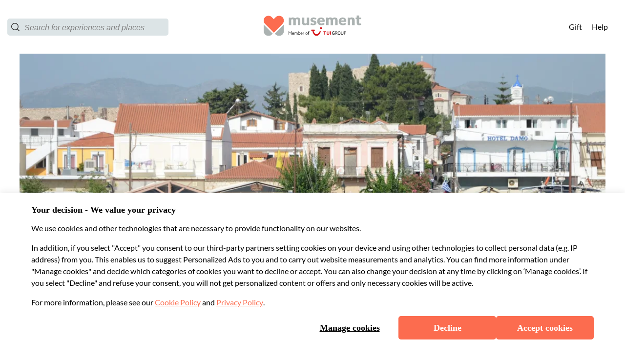

--- FILE ---
content_type: application/javascript
request_url: https://www.musement.com/_nuxt/10.a19510a70efb68db95e2.js
body_size: 78778
content:
/*! For license information please see LICENSES */
(window.webpackJsonp=window.webpackJsonp||[]).push([[10],{635:function(n,t,e){"use strict";e.d(t,"a",(function(){return ro})),e.d(t,"b",(function(){return O})),e.d(t,"c",(function(){return Oa})),e.d(t,"d",(function(){return U}));var r=e(91),o=(e(916),function(n,b){return o=Object.setPrototypeOf||{__proto__:[]}instanceof Array&&function(n,b){n.__proto__=b}||function(n,b){for(var p in b)b.hasOwnProperty(p)&&(n[p]=b[p])},o(n,b)});function d(n,b){function t(){this.constructor=n}o(n,b),n.prototype=null===b?Object.create(b):(t.prototype=b.prototype,new t)}var f=function(){return f=Object.assign||function(n){for(var s,i=1,t=arguments.length;i<t;i++)for(var p in s=arguments[i])Object.prototype.hasOwnProperty.call(s,p)&&(n[p]=s[p]);return n},f.apply(this,arguments)};function m(n,t,e,desc){var r,o=arguments.length,d=o<3?t:null===desc?desc=Object.getOwnPropertyDescriptor(t,e):desc;if("object"==typeof Reflect&&"function"==typeof Reflect.decorate)d=Reflect.decorate(n,t,e,desc);else for(var i=n.length-1;i>=0;i--)(r=n[i])&&(d=(o<3?r(d):o>3?r(t,e,d):r(t,e))||d);return o>3&&d&&Object.defineProperty(t,e,d),d}function l(n,t,e,r){return new(e||(e=Promise))((function(o,d){function f(n){try{l(r.next(n))}catch(n){d(n)}}function m(n){try{l(r.throw(n))}catch(n){d(n)}}function l(n){n.done?o(n.value):new e((function(t){t(n.value)})).then(f,m)}l((r=r.apply(n,t||[])).next())}))}function h(n,body){var t,e,r,g,o={label:0,sent:function(){if(1&r[0])throw r[1];return r[1]},trys:[],ops:[]};return g={next:d(0),throw:d(1),return:d(2)},"function"==typeof Symbol&&(g[Symbol.iterator]=function(){return this}),g;function d(d){return function(f){return function(d){if(t)throw new TypeError("Generator is already executing.");for(;o;)try{if(t=1,e&&(r=2&d[0]?e.return:d[0]?e.throw||((r=e.return)&&r.call(e),0):e.next)&&!(r=r.call(e,d[1])).done)return r;switch(e=0,r&&(d=[2&d[0],r.value]),d[0]){case 0:case 1:r=d;break;case 4:return o.label++,{value:d[1],done:!1};case 5:o.label++,e=d[1],d=[0];continue;case 7:d=o.ops.pop(),o.trys.pop();continue;default:if(!(r=o.trys,(r=r.length>0&&r[r.length-1])||6!==d[0]&&2!==d[0])){o=0;continue}if(3===d[0]&&(!r||d[1]>r[0]&&d[1]<r[3])){o.label=d[1];break}if(6===d[0]&&o.label<r[1]){o.label=r[1],r=d;break}if(r&&o.label<r[2]){o.label=r[2],o.ops.push(d);break}r[2]&&o.ops.pop(),o.trys.pop();continue}d=body.call(n,o)}catch(n){d=[6,n],e=0}finally{t=r=0}if(5&d[0])throw d[1];return{value:d[0]?d[1]:void 0,done:!0}}([d,f])}}}function x(){for(var s=0,i=0,n=arguments.length;i<n;i++)s+=arguments[i].length;var t=Array(s),e=0;for(i=0;i<n;i++)for(var a=arguments[i],r=0,o=a.length;r<o;r++,e++)t[e]=a[r];return t}function c(n,t){return Object.defineProperty?Object.defineProperty(n,"raw",{value:t}):n.raw=t,n}var _,y="3_zzYouVaN0HPYWo7VZQNF5r05eqd13Do9sWT7Jj2q7-ZvvaKMoGZVrpQ2G6DngZZK",v={ONBOARDING_HEADER_X_API_KEY:"c6mX0yCfw09TCciIKYnHKa3DpuV1luKhaMV5LCwl",ONBOARDING_BASE_PATH:"https://bp-onboarding-api.qual.musement.com",ONBOARDING_RESET_PASSWORD_BASE_PATH:"https://users-auth-gateway.qual.musement.com",ONBOARDING_RULES_BASE_PATH:"https://bp-onboarding-rules-api.qual.musement.com",I18N_ENDPOINT:"https://fe-apiproxy.musement.com/i18n",DELETE_ACCOUNT_ENDPOINT:"https://fe-apiproxy.musement.com/customers/me",DELETE_ACCOUNT_ENDPOINT_QA:"https://fe-apiproxy-qa.musement.com/customers/me",RESERVATION_SYSTEMS_ENDPOINT:"https://business-api-qa.musement.com/api/v3/seller/filtered",SUPPLIER_RESERVATION_SYSTEM_ENDPOINT:"https://business-api-qa.musement.com/api/v3/supplier",CURRENCIES_ENDPOINT:"https://business-api.musement.com/api/v3/currencies",AFFILIATE_BASE_PATH:"https://affiliate-api.qual.musement.com"},w={NAMESPACE_MSM_B2C:"userhub-b2c-msm-fe",NAMESPACE_TUI_B2C:"userhub-b2c-tui-fe",NAMESPACE_AFFILIATE:"b2b-affiliate-fe"},N={B2C:"USERHUB_B2C__"},E=function(n){var t=n.lang,e=n.namespace;return l(void 0,void 0,void 0,(function(){var n;return h(this,(function(o){switch(o.label){case 0:return _=t,[4,(path=v.I18N_ENDPOINT+"?namespace="+e+"&lang="+_,fetch(path).then((function(n){return n.json()})))];case 1:return n=o.sent(),console.warn("load i18n",n),Object(r.loadCache)(n),[2]}var path}))}))},H=function(n){return function(t,e){return Object(r.trans)(_,n,"string"==typeof t?t:t[0],e)}},S=function(n){for(var t=[],e=1;e<arguments.length;e++)t[e-1]=arguments[e];return t.length<n.length?S.bind.apply(S,x([null,n],t)):n.apply(null,t)},A=S((function(n,object){return Object.entries(object).reduce((function(t,e){var r,o=e[0],d=e[1];return f(f({},t),((r={})[o]=n(d),r))}),{})})),I=S((function(n,t){t&&t.length&&t.forEach((function(element,i){n(element)&&t.splice(i,1)}))})),P=[],R=function(n,t){P.push({eventName:n,callback:t})};function C(n,t){P.filter((function(t){return t.eventName===n})).forEach((function(n){return n.callback(t)}))}function M(n){var element="string"==typeof n?document.querySelector(n):n;return element?{on:function(n,t){return element.addEventListener(n,t),this},addClass:function(n){return element.classList.contains(n)||element.classList.add(n),this},removeClass:function(n){return element.classList.contains(n)&&element.classList.remove(n),this},click:function(){return element.click(),this},val:function(n){var input=element;return n?(input.value=n,this):input.value},setAttributes:function(n){Object.entries(n).forEach((function(n){var t=n[0],e=n[1];return element.setAttribute(t,e)}))},getElement:function(){return element},log:function(){return console.log(element),this}}:(console.warn("element not found:",element),null)}var V,Y,W=[],z=function(n,t,e){W.push({eventName:n,callback:t,screenName:e}),console.warn("listener added",W,n,t,e)},T=function(n,t,e){I((function(r){var o=r.eventName,d=r.callback,f=r.screenName;return n===o&&d===t&&f===e}))(W)},k=H(w.NAMESPACE_MSM_B2C),X=["onError","onHide","onAfterScreenLoad","onBeforeSubmit","onAfterSubmit"],Q=function(n){var t=X.reduce((function(n,t){var e;return f(f({},n),((e={})[t]=function(n){return function(t){console.warn("firing gigya event!",n,t,W,W.map((function(n){return n.eventName}))),W.filter((function(e){var r=e.eventName,o=e.screenName;return r===n&&(!o||o===t.currentScreen)})).forEach((function(e){var r=e.callback;return console.warn("exec callback for "+n,t,r),r(t)}))}}(t),e))}),n);return t},F=function(){if(V)return V;V=new Promise((function(n,t){var e="gigyaScript",r=document.getElementById(e);r||((r=document.createElement("script")).src="https://cdns.eu1.gigya.com/js/gigya.js?apikey="+y,r.id=e,r.async=!0,document.head.appendChild(r)),r.onerror=function(){return t(new URIError("The Gigya CDN is unavailable."))},r.onload=function(){window.onGigyaServiceReady=function(){window.gigya.accounts.getAccountInfo({callback:function(){return C("init_userLogged")}}),window.gigya.accounts.addEventHandlers({onLogin:function(n){C("login",n)},onLogout:function(n){C("logout",n)}}),C("onGigyaServiceReady"),n()}}}))},j=function(n){return Promise.all(x(n?[E(n)]:[],[F()]))},K=function(n){return new Promise((function(t,e){window.gigya.accounts.resetPassword({loginID:n,callback:t})}))},L=[403e3,403005,403011,403012],G=function(){return new Promise((function(n,t){window.gigya.accounts.getAccountInfo({callback:function(e){L.includes(e.errorCode)?t():n(e.profile)}})}))},D=function(){return new Promise((function(n,t){window.gigya.accounts.getJWT({callback:function(e){return l(void 0,void 0,void 0,(function(){var r;return h(this,(function(o){switch(o.label){case 0:if("OK"!==e.status)return[3,5];o.label=1;case 1:return o.trys.push([1,3,,4]),[4,fetch(v.DELETE_ACCOUNT_ENDPOINT,{method:"DELETE",headers:{Authorization:"Gigya "+e.id_token}})];case 2:return o.sent(),C("account-delete",{message:""+k(Y||(Y=c(["notification.profile.accountdeleted"],["notification.profile.accountdeleted"])))}),n(),[3,4];case 3:return r=o.sent(),t(r),[3,4];case 4:return[3,6];case 5:t("[USERHUB]: No active session."),o.label=6;case 6:return[2]}}))}))}})}))},J=function(){var n;n={},window.gigya.accounts.hideScreenSet(n)},U=function(){return l(void 0,void 0,void 0,(function(){return h(this,(function(n){switch(n.label){case 0:return[4,j()];case 1:return n.sent(),window.gigya.accounts.logout(),[2]}}))}))},O=function(){return l(void 0,void 0,void 0,(function(){return h(this,(function(n){switch(n.label){case 0:return[4,j()];case 1:return n.sent(),[2,G()]}}))}))};function B(n){return B="function"==typeof Symbol&&"symbol"==typeof Symbol.iterator?function(n){return typeof n}:function(n){return n&&"function"==typeof Symbol&&n.constructor===Symbol&&n!==Symbol.prototype?"symbol":typeof n},B(n)}function Z(n,t,e,r,o,d,f){try{var m=n[d](f),l=m.value}catch(n){return void e(n)}m.done?t(l):Promise.resolve(l).then(r,o)}function $(n,t){if(!(n instanceof t))throw new TypeError("Cannot call a class as a function")}function nn(n,t){for(var i=0;i<t.length;i++){var e=t[i];e.enumerable=e.enumerable||!1,e.configurable=!0,"value"in e&&(e.writable=!0),Object.defineProperty(n,e.key,e)}}function tn(n,t,e){return t&&nn(n.prototype,t),e&&nn(n,e),n}function en(n,t){if("function"!=typeof t&&null!==t)throw new TypeError("Super expression must either be null or a function");n.prototype=Object.create(t&&t.prototype,{constructor:{value:n,writable:!0,configurable:!0}}),t&&an(n,t)}function rn(n){return rn=Object.setPrototypeOf?Object.getPrototypeOf:function(n){return n.__proto__||Object.getPrototypeOf(n)},rn(n)}function an(n,p){return an=Object.setPrototypeOf||function(n,p){return n.__proto__=p,n},an(n,p)}function on(){if("undefined"==typeof Reflect||!Reflect.construct)return!1;if(Reflect.construct.sham)return!1;if("function"==typeof Proxy)return!0;try{return Date.prototype.toString.call(Reflect.construct(Date,[],(function(){}))),!0}catch(n){return!1}}function pn(n,t,e){return pn=on()?Reflect.construct:function(n,t,e){var a=[null];a.push.apply(a,t);var r=new(Function.bind.apply(n,a));return e&&an(r,e.prototype),r},pn.apply(null,arguments)}function dn(n){var t="function"==typeof Map?new Map:void 0;return dn=function(n){if(null===n||(e=n,-1===Function.toString.call(e).indexOf("[native code]")))return n;var e;if("function"!=typeof n)throw new TypeError("Super expression must either be null or a function");if(void 0!==t){if(t.has(n))return t.get(n);t.set(n,r)}function r(){return pn(n,arguments,rn(this).constructor)}return r.prototype=Object.create(n.prototype,{constructor:{value:r,enumerable:!1,writable:!0,configurable:!0}}),an(r,n)},dn(n)}function gn(n,t){return!t||"object"!=typeof t&&"function"!=typeof t?function(n){if(void 0===n)throw new ReferenceError("this hasn't been initialised - super() hasn't been called");return n}(n):t}function sn(n){var t=on();return function(){var e,r=rn(n);if(t){var o=rn(this).constructor;e=Reflect.construct(r,arguments,o)}else e=r.apply(this,arguments);return gn(this,e)}}function fn(n,t,e){return fn="undefined"!=typeof Reflect&&Reflect.get?Reflect.get:function(n,t,e){var base=function(object,n){for(;!Object.prototype.hasOwnProperty.call(object,n)&&null!==(object=rn(object)););return object}(n,t);if(base){var desc=Object.getOwnPropertyDescriptor(base,t);return desc.get?desc.get.call(e):desc.value}},fn(n,t,e||n)}function mn(n){return function(n){if(Array.isArray(n))return hn(n)}(n)||function(n){if("undefined"!=typeof Symbol&&Symbol.iterator in Object(n))return Array.from(n)}(n)||ln(n)||function(){throw new TypeError("Invalid attempt to spread non-iterable instance.\nIn order to be iterable, non-array objects must have a [Symbol.iterator]() method.")}()}function ln(n,t){if(n){if("string"==typeof n)return hn(n,t);var e=Object.prototype.toString.call(n).slice(8,-1);return"Object"===e&&n.constructor&&(e=n.constructor.name),"Map"===e||"Set"===e?Array.from(n):"Arguments"===e||/^(?:Ui|I)nt(?:8|16|32)(?:Clamped)?Array$/.test(e)?hn(n,t):void 0}}function hn(n,t){(null==t||t>n.length)&&(t=n.length);for(var i=0,e=new Array(t);i<t;i++)e[i]=n[i];return e}function xn(n,t){var e;if("undefined"==typeof Symbol||null==n[Symbol.iterator]){if(Array.isArray(n)||(e=ln(n))||t&&n&&"number"==typeof n.length){e&&(n=e);var i=0,r=function(){};return{s:r,n:function(){return i>=n.length?{done:!0}:{done:!1,value:n[i++]}},e:function(n){throw n},f:r}}throw new TypeError("Invalid attempt to iterate non-iterable instance.\nIn order to be iterable, non-array objects must have a [Symbol.iterator]() method.")}var o,d=!0,f=!1;return{s:function(){e=n[Symbol.iterator]()},n:function(){var n=e.next();return d=n.done,n},e:function(n){f=!0,o=n},f:function(){try{d||null==e.return||e.return()}finally{if(f)throw o}}}}var cn="undefined"!=typeof window&&null!=window.customElements&&void 0!==window.customElements.polyfillWrapFlushCallback,_n=function(n,t){for(var e=arguments.length>2&&void 0!==arguments[2]?arguments[2]:null;t!==e;){var r=t.nextSibling;n.removeChild(t),t=r}},marker="{{lit-".concat(String(Math.random()).slice(2),"}}"),un="\x3c!--".concat(marker,"--\x3e"),bn=new RegExp("".concat(marker,"|").concat(un)),yn="$lit$",vn=function n(t,element){$(this,n),this.parts=[],this.element=element;for(var e=[],r=[],o=document.createTreeWalker(element.content,133,null,!1),d=0,f=-1,m=0,l=t.strings,h=t.values.length;m<h;){var x=o.nextNode();if(null!==x){if(f++,1===x.nodeType){if(x.hasAttributes()){for(var c=x.attributes,_=c.length,y=0,i=0;i<_;i++)wn(c[i].name,yn)&&y++;for(;y-- >0;){var v=l[m],w=Hn.exec(v)[2],N=w.toLowerCase()+yn,E=x.getAttribute(N);x.removeAttribute(N);var H=E.split(bn);this.parts.push({type:"attribute",index:f,name:w,strings:H}),m+=H.length-1}}"TEMPLATE"===x.tagName&&(r.push(x),o.currentNode=x.content)}else if(3===x.nodeType){var data=x.data;if(data.indexOf(marker)>=0){for(var S=x.parentNode,A=data.split(bn),I=A.length-1,P=0;P<I;P++){var R=void 0,s=A[P];if(""===s)R=En();else{var C=Hn.exec(s);null!==C&&wn(C[2],yn)&&(s=s.slice(0,C.index)+C[1]+C[2].slice(0,-yn.length)+C[3]),R=document.createTextNode(s)}S.insertBefore(R,x),this.parts.push({type:"node",index:++f})}""===A[I]?(S.insertBefore(En(),x),e.push(x)):x.data=A[I],m+=I}}else if(8===x.nodeType)if(x.data===marker){var M=x.parentNode;null!==x.previousSibling&&f!==d||(f++,M.insertBefore(En(),x)),d=f,this.parts.push({type:"node",index:f}),null===x.nextSibling?x.data="":(e.push(x),f--),m++}else for(var V=-1;-1!==(V=x.data.indexOf(marker,V+1));)this.parts.push({type:"node",index:-1}),m++}else o.currentNode=r.pop()}for(var Y=0,W=e;Y<W.length;Y++){var z=W[Y];z.parentNode.removeChild(z)}},wn=function(n,t){var e=n.length-t.length;return e>=0&&n.slice(e)===t},Nn=function(n){return-1!==n.index},En=function(){return document.createComment("")},Hn=/([ \x09\x0a\x0c\x0d])([^\0-\x1F\x7F-\x9F "'>=/]+)([ \x09\x0a\x0c\x0d]*=[ \x09\x0a\x0c\x0d]*(?:[^ \x09\x0a\x0c\x0d"'`<>=]*|"[^"]*|'[^']*))$/,Sn=133;function An(template,n){for(var content=template.element.content,t=template.parts,e=document.createTreeWalker(content,Sn,null,!1),r=Pn(t),o=t[r],d=-1,f=0,m=[],l=null;e.nextNode();){d++;var h=e.currentNode;for(h.previousSibling===l&&(l=null),n.has(h)&&(m.push(h),null===l&&(l=h)),null!==l&&f++;void 0!==o&&o.index===d;)o.index=null!==l?-1:o.index-f,o=t[r=Pn(t,r)]}m.forEach((function(n){return n.parentNode.removeChild(n)}))}var In=function(n){for(var t=11===n.nodeType?0:1,e=document.createTreeWalker(n,Sn,null,!1);e.nextNode();)t++;return t},Pn=function(n){for(var t=arguments.length>1&&void 0!==arguments[1]?arguments[1]:-1,i=t+1;i<n.length;i++){var e=n[i];if(Nn(e))return i}return-1};var Rn=new WeakMap,Cn=function(n){return"function"==typeof n&&Rn.has(n)},Mn={},Vn={},Yn=function(){function n(template,t,e){$(this,n),this.__parts=[],this.template=template,this.processor=t,this.options=e}return tn(n,[{key:"update",value:function(n){var t,i=0,e=xn(this.__parts);try{for(e.s();!(t=e.n()).done;){var r=t.value;void 0!==r&&r.setValue(n[i]),i++}}catch(n){e.e(n)}finally{e.f()}var o,d=xn(this.__parts);try{for(d.s();!(o=d.n()).done;){var f=o.value;void 0!==f&&f.commit()}}catch(n){d.e(n)}finally{d.f()}}},{key:"_clone",value:function(){for(var n,t=cn?this.template.element.content.cloneNode(!0):document.importNode(this.template.element.content,!0),e=[],r=this.template.parts,o=document.createTreeWalker(t,133,null,!1),d=0,f=0,m=o.nextNode();d<r.length;)if(n=r[d],Nn(n)){for(;f<n.index;)f++,"TEMPLATE"===m.nodeName&&(e.push(m),o.currentNode=m.content),null===(m=o.nextNode())&&(o.currentNode=e.pop(),m=o.nextNode());if("node"===n.type){var l=this.processor.handleTextExpression(this.options);l.insertAfterNode(m.previousSibling),this.__parts.push(l)}else{var h;(h=this.__parts).push.apply(h,mn(this.processor.handleAttributeExpressions(m,n.name,n.strings,this.options)))}d++}else this.__parts.push(void 0),d++;return cn&&(document.adoptNode(t),customElements.upgrade(t)),t}}]),n}(),Wn=window.trustedTypes&&trustedTypes.createPolicy("lit-html",{createHTML:function(s){return s}}),zn=" ".concat(marker," "),qn=function(){function n(t,e,r,o){$(this,n),this.strings=t,this.values=e,this.type=r,this.processor=o}return tn(n,[{key:"getHTML",value:function(){for(var n=this.strings.length-1,html="",t=!1,i=0;i<n;i++){var s=this.strings[i],e=s.lastIndexOf("\x3c!--");t=(e>-1||t)&&-1===s.indexOf("--\x3e",e+1);var r=Hn.exec(s);html+=null===r?s+(t?zn:un):s.substr(0,r.index)+r[1]+r[2]+yn+r[3]+marker}return html+=this.strings[n]}},{key:"getTemplateElement",value:function(){var template=document.createElement("template"),n=this.getHTML();return void 0!==Wn&&(n=Wn.createHTML(n)),template.innerHTML=n,template}}]),n}(),Tn=function(n){return null===n||!("object"===B(n)||"function"==typeof n)},kn=function(n){return Array.isArray(n)||!(!n||!n[Symbol.iterator])},Xn=function(){function n(element,t,e){$(this,n),this.dirty=!0,this.element=element,this.name=t,this.strings=e,this.parts=[];for(var i=0;i<e.length-1;i++)this.parts[i]=this._createPart()}return tn(n,[{key:"_createPart",value:function(){return new Qn(this)}},{key:"_getValue",value:function(){var n=this.strings,t=n.length-1,e=this.parts;if(1===t&&""===n[0]&&""===n[1]){var r=e[0].value;if("symbol"===B(r))return String(r);if("string"==typeof r||!kn(r))return r}for(var text="",i=0;i<t;i++){text+=n[i];var o=e[i];if(void 0!==o){var d=o.value;if(Tn(d)||!kn(d))text+="string"==typeof d?d:String(d);else{var f,m=xn(d);try{for(m.s();!(f=m.n()).done;){var l=f.value;text+="string"==typeof l?l:String(l)}}catch(n){m.e(n)}finally{m.f()}}}}return text+=n[t]}},{key:"commit",value:function(){this.dirty&&(this.dirty=!1,this.element.setAttribute(this.name,this._getValue()))}}]),n}(),Qn=function(){function n(t){$(this,n),this.value=void 0,this.committer=t}return tn(n,[{key:"setValue",value:function(n){n===Mn||Tn(n)&&n===this.value||(this.value=n,Cn(n)||(this.committer.dirty=!0))}},{key:"commit",value:function(){for(;Cn(this.value);){var n=this.value;this.value=Mn,n(this)}this.value!==Mn&&this.committer.commit()}}]),n}(),Fn=function(){function n(t){$(this,n),this.value=void 0,this.__pendingValue=void 0,this.options=t}return tn(n,[{key:"appendInto",value:function(n){this.startNode=n.appendChild(En()),this.endNode=n.appendChild(En())}},{key:"insertAfterNode",value:function(n){this.startNode=n,this.endNode=n.nextSibling}},{key:"appendIntoPart",value:function(n){n.__insert(this.startNode=En()),n.__insert(this.endNode=En())}},{key:"insertAfterPart",value:function(n){n.__insert(this.startNode=En()),this.endNode=n.endNode,n.endNode=this.startNode}},{key:"setValue",value:function(n){this.__pendingValue=n}},{key:"commit",value:function(){if(null!==this.startNode.parentNode){for(;Cn(this.__pendingValue);){var n=this.__pendingValue;this.__pendingValue=Mn,n(this)}var t=this.__pendingValue;t!==Mn&&(Tn(t)?t!==this.value&&this.__commitText(t):t instanceof qn?this.__commitTemplateResult(t):t instanceof Node?this.__commitNode(t):kn(t)?this.__commitIterable(t):t===Vn?(this.value=Vn,this.clear()):this.__commitText(t))}}},{key:"__insert",value:function(n){this.endNode.parentNode.insertBefore(n,this.endNode)}},{key:"__commitNode",value:function(n){this.value!==n&&(this.clear(),this.__insert(n),this.value=n)}},{key:"__commitText",value:function(n){var t=this.startNode.nextSibling,e="string"==typeof(n=null==n?"":n)?n:String(n);t===this.endNode.previousSibling&&3===t.nodeType?t.data=e:this.__commitNode(document.createTextNode(e)),this.value=n}},{key:"__commitTemplateResult",value:function(n){var template=this.options.templateFactory(n);if(this.value instanceof Yn&&this.value.template===template)this.value.update(n.values);else{var t=new Yn(template,n.processor,this.options),e=t._clone();t.update(n.values),this.__commitNode(e),this.value=t}}},{key:"__commitIterable",value:function(t){Array.isArray(this.value)||(this.value=[],this.clear());var e,r,o=this.value,d=0,f=xn(t);try{for(f.s();!(r=f.n()).done;){var m=r.value;void 0===(e=o[d])&&(e=new n(this.options),o.push(e),0===d?e.appendIntoPart(this):e.insertAfterPart(o[d-1])),e.setValue(m),e.commit(),d++}}catch(n){f.e(n)}finally{f.f()}d<o.length&&(o.length=d,this.clear(e&&e.endNode))}},{key:"clear",value:function(){var n=arguments.length>0&&void 0!==arguments[0]?arguments[0]:this.startNode;_n(this.startNode.parentNode,n.nextSibling,this.endNode)}}]),n}(),jn=function(){function n(element,t,e){if($(this,n),this.value=void 0,this.__pendingValue=void 0,2!==e.length||""!==e[0]||""!==e[1])throw new Error("Boolean attributes can only contain a single expression");this.element=element,this.name=t,this.strings=e}return tn(n,[{key:"setValue",value:function(n){this.__pendingValue=n}},{key:"commit",value:function(){for(;Cn(this.__pendingValue);){var n=this.__pendingValue;this.__pendingValue=Mn,n(this)}if(this.__pendingValue!==Mn){var t=!!this.__pendingValue;this.value!==t&&(t?this.element.setAttribute(this.name,""):this.element.removeAttribute(this.name),this.value=t),this.__pendingValue=Mn}}}]),n}(),Kn=function(n){en(e,n);var t=sn(e);function e(element,n,r){var o;return $(this,e),(o=t.call(this,element,n,r)).single=2===r.length&&""===r[0]&&""===r[1],o}return tn(e,[{key:"_createPart",value:function(){return new Ln(this)}},{key:"_getValue",value:function(){return this.single?this.parts[0].value:fn(rn(e.prototype),"_getValue",this).call(this)}},{key:"commit",value:function(){this.dirty&&(this.dirty=!1,this.element[this.name]=this._getValue())}}]),e}(Xn),Ln=function(n){en(e,n);var t=sn(e);function e(){return $(this,e),t.apply(this,arguments)}return e}(Qn),Gn=!1;!function(){try{var n={get capture(){return Gn=!0,!1}};window.addEventListener("test",n,n),window.removeEventListener("test",n,n)}catch(n){}}();var Dn=function(){function n(element,t,e){var r=this;$(this,n),this.value=void 0,this.__pendingValue=void 0,this.element=element,this.eventName=t,this.eventContext=e,this.__boundHandleEvent=function(n){return r.handleEvent(n)}}return tn(n,[{key:"setValue",value:function(n){this.__pendingValue=n}},{key:"commit",value:function(){for(;Cn(this.__pendingValue);){var n=this.__pendingValue;this.__pendingValue=Mn,n(this)}if(this.__pendingValue!==Mn){var t=this.__pendingValue,e=this.value,r=null==t||null!=e&&(t.capture!==e.capture||t.once!==e.once||t.passive!==e.passive),o=null!=t&&(null==e||r);r&&this.element.removeEventListener(this.eventName,this.__boundHandleEvent,this.__options),o&&(this.__options=Jn(t),this.element.addEventListener(this.eventName,this.__boundHandleEvent,this.__options)),this.value=t,this.__pendingValue=Mn}}},{key:"handleEvent",value:function(n){"function"==typeof this.value?this.value.call(this.eventContext||this.element,n):this.value.handleEvent(n)}}]),n}(),Jn=function(n){return n&&(Gn?{capture:n.capture,passive:n.passive,once:n.once}:n.capture)};function Un(n){var t=On.get(n.type);void 0===t&&(t={stringsArray:new WeakMap,keyString:new Map},On.set(n.type,t));var template=t.stringsArray.get(n.strings);if(void 0!==template)return template;var e=n.strings.join(marker);return void 0===(template=t.keyString.get(e))&&(template=new vn(n,n.getTemplateElement()),t.keyString.set(e,template)),t.stringsArray.set(n.strings,template),template}var On=new Map,Bn=new WeakMap,Zn=new(function(){function n(){$(this,n)}return tn(n,[{key:"handleAttributeExpressions",value:function(element,n,t,e){var r=n[0];return"."===r?new Kn(element,n.slice(1),t).parts:"@"===r?[new Dn(element,n.slice(1),e.eventContext)]:"?"===r?[new jn(element,n.slice(1),t)]:new Xn(element,n,t).parts}},{key:"handleTextExpression",value:function(n){return new Fn(n)}}]),n}());"undefined"!=typeof window&&(window.litHtmlVersions||(window.litHtmlVersions=[])).push("1.3.0");var html=function(n){for(var t=arguments.length,e=new Array(t>1?t-1:0),r=1;r<t;r++)e[r-1]=arguments[r];return new qn(n,e,"html",Zn)},$n=function(n,t){return"".concat(n,"--").concat(t)},nt=!0;void 0===window.ShadyCSS?nt=!1:void 0===window.ShadyCSS.prepareTemplateDom&&(console.warn("Incompatible ShadyCSS version detected. Please update to at least @webcomponents/webcomponentsjs@2.0.2 and @webcomponents/shadycss@1.3.1."),nt=!1);var tt=function(n){return function(t){var e=$n(t.type,n),r=On.get(e);void 0===r&&(r={stringsArray:new WeakMap,keyString:new Map},On.set(e,r));var template=r.stringsArray.get(t.strings);if(void 0!==template)return template;var o=t.strings.join(marker);if(void 0===(template=r.keyString.get(o))){var element=t.getTemplateElement();nt&&window.ShadyCSS.prepareTemplateDom(element,n),template=new vn(t,element),r.keyString.set(o,template)}return r.stringsArray.set(t.strings,template),template}},et=["html","svg"],it=new Set,at=function(n,t,template){it.add(n);var e=template?template.element:document.createElement("template"),r=t.querySelectorAll("style"),o=r.length;if(0!==o){for(var d=document.createElement("style"),i=0;i<o;i++){var f=r[i];f.parentNode.removeChild(f),d.textContent+=f.textContent}!function(n){et.forEach((function(t){var e=On.get($n(t,n));void 0!==e&&e.keyString.forEach((function(template){var content=template.element.content,n=new Set;Array.from(content.querySelectorAll("style")).forEach((function(s){n.add(s)})),An(template,n)}))}))}(n);var content=e.content;template?function(template,n){var t=arguments.length>2&&void 0!==arguments[2]?arguments[2]:null,content=template.element.content,e=template.parts;if(null!=t)for(var r=document.createTreeWalker(content,Sn,null,!1),o=Pn(e),d=0,f=-1;r.nextNode();){for(f++,r.currentNode===t&&(d=In(n),t.parentNode.insertBefore(n,t));-1!==o&&e[o].index===f;){if(d>0){for(;-1!==o;)e[o].index+=d,o=Pn(e,o);return}o=Pn(e,o)}}else content.appendChild(n)}(template,d,content.firstChild):content.insertBefore(d,content.firstChild),window.ShadyCSS.prepareTemplateStyles(e,n);var style=content.querySelector("style");if(window.ShadyCSS.nativeShadow&&null!==style)t.insertBefore(style.cloneNode(!0),t.firstChild);else if(template){content.insertBefore(d,content.firstChild);var m=new Set;m.add(d),An(template,m)}}else window.ShadyCSS.prepareTemplateStyles(e,n)};window.JSCompiler_renameProperty=function(n,t){return n};var ot={toAttribute:function(n,t){switch(t){case Boolean:return n?"":null;case Object:case Array:return null==n?n:JSON.stringify(n)}return n},fromAttribute:function(n,t){switch(t){case Boolean:return null!==n;case Number:return null===n?null:Number(n);case Object:case Array:return JSON.parse(n)}return n}},pt=function(n,t){return t!==n&&(t==t||n==n)},gt={attribute:!0,type:String,converter:ot,reflect:!1,hasChanged:pt},st="finalized",ft=function(n){en(o,n);var t,e,r=sn(o);function o(){var n;return $(this,o),(n=r.call(this)).initialize(),n}return tn(o,[{key:"initialize",value:function(){var n=this;this._updateState=0,this._updatePromise=new Promise((function(t){return n._enableUpdatingResolver=t})),this._changedProperties=new Map,this._saveInstanceProperties(),this.requestUpdateInternal()}},{key:"_saveInstanceProperties",value:function(){var n=this;this.constructor._classProperties.forEach((function(t,p){if(n.hasOwnProperty(p)){var e=n[p];delete n[p],n._instanceProperties||(n._instanceProperties=new Map),n._instanceProperties.set(p,e)}}))}},{key:"_applyInstanceProperties",value:function(){var n=this;this._instanceProperties.forEach((function(t,p){return n[p]=t})),this._instanceProperties=void 0}},{key:"connectedCallback",value:function(){this.enableUpdating()}},{key:"enableUpdating",value:function(){void 0!==this._enableUpdatingResolver&&(this._enableUpdatingResolver(),this._enableUpdatingResolver=void 0)}},{key:"disconnectedCallback",value:function(){}},{key:"attributeChangedCallback",value:function(n,t,e){t!==e&&this._attributeToProperty(n,e)}},{key:"_propertyToAttribute",value:function(n,t){var e=arguments.length>2&&void 0!==arguments[2]?arguments[2]:gt,r=this.constructor,o=r._attributeNameForProperty(n,e);if(void 0!==o){var d=r._propertyValueToAttribute(t,e);if(void 0===d)return;this._updateState=8|this._updateState,null==d?this.removeAttribute(o):this.setAttribute(o,d),this._updateState=-9&this._updateState}}},{key:"_attributeToProperty",value:function(n,t){if(!(8&this._updateState)){var e=this.constructor,r=e._attributeToPropertyMap.get(n);if(void 0!==r){var o=e.getPropertyOptions(r);this._updateState=16|this._updateState,this[r]=e._propertyValueFromAttribute(t,o),this._updateState=-17&this._updateState}}}},{key:"requestUpdateInternal",value:function(n,t,e){var r=!0;if(void 0!==n){var o=this.constructor;e=e||o.getPropertyOptions(n),o._valueHasChanged(this[n],t,e.hasChanged)?(this._changedProperties.has(n)||this._changedProperties.set(n,t),!0!==e.reflect||16&this._updateState||(void 0===this._reflectingProperties&&(this._reflectingProperties=new Map),this._reflectingProperties.set(n,e))):r=!1}!this._hasRequestedUpdate&&r&&(this._updatePromise=this._enqueueUpdate())}},{key:"requestUpdate",value:function(n,t){return this.requestUpdateInternal(n,t),this.updateComplete}},{key:"_enqueueUpdate",value:(t=regeneratorRuntime.mark((function n(){var t;return regeneratorRuntime.wrap((function(n){for(;;)switch(n.prev=n.next){case 0:return this._updateState=4|this._updateState,n.prev=1,n.next=4,this._updatePromise;case 4:n.next=8;break;case 6:n.prev=6,n.t0=n.catch(1);case 8:if(null==(t=this.performUpdate())){n.next=12;break}return n.next=12,t;case 12:return n.abrupt("return",!this._hasRequestedUpdate);case 13:case"end":return n.stop()}}),n,this,[[1,6]])})),e=function(){var n=this,e=arguments;return new Promise((function(r,o){var d=t.apply(n,e);function f(n){Z(d,r,o,f,m,"next",n)}function m(n){Z(d,r,o,f,m,"throw",n)}f(void 0)}))},function(){return e.apply(this,arguments)})},{key:"performUpdate",value:function(){if(this._hasRequestedUpdate){this._instanceProperties&&this._applyInstanceProperties();var n=!1,t=this._changedProperties;try{(n=this.shouldUpdate(t))?this.update(t):this._markUpdated()}catch(t){throw n=!1,this._markUpdated(),t}n&&(1&this._updateState||(this._updateState=1|this._updateState,this.firstUpdated(t)),this.updated(t))}}},{key:"_markUpdated",value:function(){this._changedProperties=new Map,this._updateState=-5&this._updateState}},{key:"_getUpdateComplete",value:function(){return this._updatePromise}},{key:"shouldUpdate",value:function(n){return!0}},{key:"update",value:function(n){var t=this;void 0!==this._reflectingProperties&&this._reflectingProperties.size>0&&(this._reflectingProperties.forEach((function(n,e){return t._propertyToAttribute(e,t[e],n)})),this._reflectingProperties=void 0),this._markUpdated()}},{key:"updated",value:function(n){}},{key:"firstUpdated",value:function(n){}},{key:"_hasRequestedUpdate",get:function(){return 4&this._updateState}},{key:"hasUpdated",get:function(){return 1&this._updateState}},{key:"updateComplete",get:function(){return this._getUpdateComplete()}}],[{key:"_ensureClassProperties",value:function(){var n=this;if(!this.hasOwnProperty(JSCompiler_renameProperty("_classProperties",this))){this._classProperties=new Map;var t=Object.getPrototypeOf(this)._classProperties;void 0!==t&&t.forEach((function(t,e){return n._classProperties.set(e,t)}))}}},{key:"createProperty",value:function(n){var t=arguments.length>1&&void 0!==arguments[1]?arguments[1]:gt;if(this._ensureClassProperties(),this._classProperties.set(n,t),!t.noAccessor&&!this.prototype.hasOwnProperty(n)){var e="symbol"===B(n)?Symbol():"__".concat(n),r=this.getPropertyDescriptor(n,e,t);void 0!==r&&Object.defineProperty(this.prototype,n,r)}}},{key:"getPropertyDescriptor",value:function(n,t,e){return{get:function(){return this[t]},set:function(r){var o=this[n];this[t]=r,this.requestUpdateInternal(n,o,e)},configurable:!0,enumerable:!0}}},{key:"getPropertyOptions",value:function(n){return this._classProperties&&this._classProperties.get(n)||gt}},{key:"finalize",value:function(){var n=Object.getPrototypeOf(this);if(n.hasOwnProperty(st)||n.finalize(),this.finalized=!0,this._ensureClassProperties(),this._attributeToPropertyMap=new Map,this.hasOwnProperty(JSCompiler_renameProperty("properties",this))){var t,e=this.properties,r=xn([].concat(mn(Object.getOwnPropertyNames(e)),mn("function"==typeof Object.getOwnPropertySymbols?Object.getOwnPropertySymbols(e):[])));try{for(r.s();!(t=r.n()).done;){var p=t.value;this.createProperty(p,e[p])}}catch(n){r.e(n)}finally{r.f()}}}},{key:"_attributeNameForProperty",value:function(n,t){var e=t.attribute;return!1===e?void 0:"string"==typeof e?e:"string"==typeof n?n.toLowerCase():void 0}},{key:"_valueHasChanged",value:function(n,t){var e=arguments.length>2&&void 0!==arguments[2]?arguments[2]:pt;return e(n,t)}},{key:"_propertyValueFromAttribute",value:function(n,t){var e=t.type,r=t.converter||ot,o="function"==typeof r?r:r.fromAttribute;return o?o(n,e):n}},{key:"_propertyValueToAttribute",value:function(n,t){if(void 0!==t.reflect){var e=t.type,r=t.converter;return(r&&r.toAttribute||ot.toAttribute)(n,e)}}},{key:"observedAttributes",get:function(){var n=this;this.finalize();var t=[];return this._classProperties.forEach((function(e,p){var r=n._attributeNameForProperty(p,e);void 0!==r&&(n._attributeToPropertyMap.set(r,p),t.push(r))})),t}}]),o}(dn(HTMLElement));ft.finalized=!0;var mt=function(n){return function(t){return"function"==typeof t?function(n,t){return window.customElements.define(n,t),t}(n,t):function(n,t){return{kind:t.kind,elements:t.elements,finisher:function(t){window.customElements.define(n,t)}}}(n,t)}};function lt(n){return function(t,e){return void 0!==e?function(n,t,e){t.constructor.createProperty(e,n)}(n,t,e):function(n,element){return"method"===element.kind&&element.descriptor&&!("value"in element.descriptor)?Object.assign(Object.assign({},element),{finisher:function(t){t.createProperty(element.key,n)}}):{kind:"field",key:Symbol(),placement:"own",descriptor:{},initializer:function(){"function"==typeof element.initializer&&(this[element.key]=element.initializer.call(this))},finisher:function(t){t.createProperty(element.key,n)}}}(n,t)}}var ht=window.ShadowRoot&&(void 0===window.ShadyCSS||window.ShadyCSS.nativeShadow)&&"adoptedStyleSheets"in Document.prototype&&"replace"in CSSStyleSheet.prototype,xt=Symbol(),ct=function(){function n(t,e){if($(this,n),e!==xt)throw new Error("CSSResult is not constructable. Use `unsafeCSS` or `css` instead.");this.cssText=t}return tn(n,[{key:"toString",value:function(){return this.cssText}},{key:"styleSheet",get:function(){return void 0===this._styleSheet&&(ht?(this._styleSheet=new CSSStyleSheet,this._styleSheet.replaceSync(this.cssText)):this._styleSheet=null),this._styleSheet}}]),n}();(window.litElementVersions||(window.litElementVersions=[])).push("2.4.0");var _t={},ut=function(n){en(e,n);var t=sn(e);function e(){return $(this,e),t.apply(this,arguments)}return tn(e,[{key:"initialize",value:function(){fn(rn(e.prototype),"initialize",this).call(this),this.constructor._getUniqueStyles(),this.renderRoot=this.createRenderRoot(),window.ShadowRoot&&this.renderRoot instanceof window.ShadowRoot&&this.adoptStyles()}},{key:"createRenderRoot",value:function(){return this.attachShadow({mode:"open"})}},{key:"adoptStyles",value:function(){var n=this.constructor._styles;0!==n.length&&(void 0===window.ShadyCSS||window.ShadyCSS.nativeShadow?ht?this.renderRoot.adoptedStyleSheets=n.map((function(s){return s instanceof CSSStyleSheet?s:s.styleSheet})):this._needsShimAdoptedStyleSheets=!0:window.ShadyCSS.ScopingShim.prepareAdoptedCssText(n.map((function(s){return s.cssText})),this.localName))}},{key:"connectedCallback",value:function(){fn(rn(e.prototype),"connectedCallback",this).call(this),this.hasUpdated&&void 0!==window.ShadyCSS&&window.ShadyCSS.styleElement(this)}},{key:"update",value:function(n){var t=this,r=this.render();fn(rn(e.prototype),"update",this).call(this,n),r!==_t&&this.constructor.render(r,this.renderRoot,{scopeName:this.localName,eventContext:this}),this._needsShimAdoptedStyleSheets&&(this._needsShimAdoptedStyleSheets=!1,this.constructor._styles.forEach((function(s){var style=document.createElement("style");style.textContent=s.cssText,t.renderRoot.appendChild(style)})))}},{key:"render",value:function(){return _t}}],[{key:"getStyles",value:function(){return this.styles}},{key:"_getUniqueStyles",value:function(){if(!this.hasOwnProperty(JSCompiler_renameProperty("_styles",this))){var n=this.getStyles();if(Array.isArray(n)){var t=function n(t,e){return t.reduceRight((function(t,s){return Array.isArray(s)?n(s,t):(t.add(s),t)}),e)}(n,new Set),e=[];t.forEach((function(n){return e.unshift(n)})),this._styles=e}else this._styles=void 0===n?[]:[n];this._styles=this._styles.map((function(s){if(s instanceof CSSStyleSheet&&!ht){var n=Array.prototype.slice.call(s.cssRules).reduce((function(n,t){return n+t.cssText}),"");return new ct(String(n),xt)}return s}))}}}]),e}(ft);ut.finalized=!0,ut.render=function(n,t,e){if(!e||"object"!==B(e)||!e.scopeName)throw new Error("The `scopeName` option is required.");var r=e.scopeName,o=Bn.has(t),d=nt&&11===t.nodeType&&!!t.host,f=d&&!it.has(r),m=f?document.createDocumentFragment():t;if(function(n,t,e){var r=Bn.get(t);void 0===r&&(_n(t,t.firstChild),Bn.set(t,r=new Fn(Object.assign({templateFactory:Un},e))),r.appendInto(t)),r.setValue(n),r.commit()}(n,m,Object.assign({templateFactory:tt(r)},e)),f){var l=Bn.get(m);Bn.delete(m);var template=l.value instanceof Yn?l.value.template:void 0;at(r,m,template),_n(t,t.firstChild),t.appendChild(m),Bn.set(t,l)}!o&&d&&window.ShadyCSS.styleElement(t.host)};var bt=function(){return function(n){var t=window.location.href;n=n.replace(/[\[\]]/g,"\\$&");var e=new RegExp("[?&]"+n+"(=([^&#]*)|&|#|$)").exec(t);return e?e[2]?decodeURIComponent(e[2].replace(/\+/g," ")):"":null}("userhub_state")};function yt(n,t){void 0===t&&(t={});var e=t.insertAt;if(n&&"undefined"!=typeof document){var head=document.head||document.getElementsByTagName("head")[0],style=document.createElement("style");style.type="text/css","top"===e&&head.firstChild?head.insertBefore(style,head.firstChild):head.appendChild(style),style.styleSheet?style.styleSheet.cssText=n:style.appendChild(document.createTextNode(n))}}yt(".gigya-body-locked-scroll {\n  overflow: hidden; }\n\n.gigya-screen-dialog-top {\n  display: none !important; }\n\n.gigya-social-login {\n  display: none !important; }\n\n#gigya-screen-dialog-page-overlay {\n  opacity: unset !important;\n  background: rgba(242, 245, 246, 0.95) !important;\n  display: unset !important; }\n\n.gigya-screen-dialog {\n  border: none !important;\n  outline: none !important;\n  top: 4rem !important; }\n\n.gigya-screen {\n  min-width: 100%; }\n  @media only screen and (min-width: 768px) {\n    .gigya-screen {\n      min-width: 378px; } }\n\n.gigya-screen-dialog-content {\n  padding: 0 !important; }\n\ndiv.gigya-screen-dialog-inner {\n  border: none !important;\n  box-shadow: 0 4px 12px 0 rgba(35, 35, 35, 0.1);\n  height: 100vh;\n  overflow-y: auto; }\n  @media only screen and (min-width: 768px) {\n    div.gigya-screen-dialog-inner {\n      height: unset;\n      max-height: 90vh;\n      overflow-y: auto; } }\n\n.gigya-screen .gigya-error-msg.gigya-error-msg-active {\n  color: #e84a46;\n  font-size: 0.75rem;\n  font-weight: 600;\n  text-align: right;\n  margin-bottom: 0.625rem; }\n  @media only screen and (min-width: 1440px) {\n    .gigya-screen .gigya-error-msg.gigya-error-msg-active {\n      margin-bottom: 0.937rem; } }\n\n.gigya-screen input[type='password'].gigya-error,\ninput[type='text'].gigya-error {\n  padding-top: 0px !important;\n  padding-bottom: 0px !important; }\n\n.__container {\n  width: 90%;\n  margin: 0.5rem auto; }\n"),function(){if("function"==typeof window.CustomEvent)return!1;window.CustomEvent=function(n,t){t=t||{bubbles:!1,cancelable:!1,detail:null};var e=document.createEvent("CustomEvent");return e.initCustomEvent(n,t.bubbles,t.cancelable,t.detail),e}}();var vt,wt=function(n){function t(){var t=null!==n&&n.apply(this,arguments)||this;return t.lang="en-GB",t.__ready=!1,t}return d(t,n),t.prototype.createRenderRoot=function(){return this},t.prototype.emit=function(n,t){this.dispatchEvent(new CustomEvent(n,{detail:t}))},t.prototype.connectedCallback=function(){return l(this,void 0,void 0,(function(){return h(this,(function(t){switch(t.label){case 0:return n.prototype.connectedCallback.call(this),[4,j({lang:this.lang,namespace:w.NAMESPACE_MSM_B2C})];case 1:return t.sent(),this.__ready=!0,[2]}}))}))},m([lt()],t.prototype,"lang",void 0),m([lt()],t.prototype,"__ready",void 0),t}(ut),Nt=function(){M(document.body).removeClass("gigya-body-locked-scroll")},Et={typing:[403042,400009]},Ht=[],St={},At=function(n,t){return function(e){return new Promise((function(r,o){var d=function(){var component=function(n){return document.getElementById(n)}(n);if(!component||"function"!=typeof component.showScreen)return o();component.showScreen(e,t),r()};if(void 0===e||Ht.includes(e))return d();St[e]||(St[e]=[]),St[e].push(d)}))}},It=function(n){function t(){return null!==n&&n.apply(this,arguments)||this}return d(t,n),t.prototype.createRenderRoot=function(){return this},t.prototype.connectedCallback=function(){var t;n.prototype.connectedCallback.call(this),t=this.screenIds,Ht.push.apply(Ht,t),t.forEach((function(n){var t=St[n];t&&(t.forEach((function(n){return n()})),delete St[n])})),console.warn(">> GigyaScreen connected",this.screenIds)},t.prototype.disconnectedCallback=function(){this.screenIds.forEach((function(n){var t=Ht.indexOf(n);-1!==t&&Ht.splice(t,1)})),console.warn("<< ForgotPswView teardown")},t}(ut),Pt=void 0,Rt=H(w.NAMESPACE_MSM_B2C),Ct=A(Rt),Mt=function(n){var code,t=n.errorCode,e=n.errorMessage;Pt.dispatchEvent(new CustomEvent("error",{detail:{type:(code=t,-1!==Et.typing.indexOf(code)?"typing":"generic"),errorCode:t,errorMessage:e}}))},Vt=function(){console.warn("loaded!"),M(document.body).addClass("gigya-body-locked-scroll"),M("#gigya-screen-dialog-page-overlay").on("click",J)},Yt=(function(n){function t(){return null!==n&&n.apply(this,arguments)||this}d(t,n),Object.defineProperty(t.prototype,"gigyaScreenId",{get:function(){return"gigya_screen_"+this.id},enumerable:!1,configurable:!0}),t.prototype.createRenderRoot=function(){return this},t.prototype.showScreen=function(n,t){return void 0===t&&(t={}),l(this,void 0,void 0,(function(){var e,r;return h(this,(function(o){switch(o.label){case 0:return[4,j()];case 1:return o.sent(),e=Mt.bind(this),z("onError",e),z("onHide",Nt),z("onAfterScreenLoad",Vt),z("onHide",r=function(){console.warn("exec tearDown"),T("onError",e),T("onHide",Nt),T("onAfterScreenLoad",Vt),T("onHide",r)}),d={customLang:Ct(t),screenSet:this.gigyaScreenId,startScreen:n},window.gigya.accounts.showScreenSet(Q(d)),[2]}var d}))}))},t.prototype.render=function(){return html(vt||(vt=c(['\n      <div\n        id="','"\n        class="gigya-screen-set"\n        style="display: none;"\n      >\n        ',"\n      </div>\n    "],['\n      <div\n        id="','"\n        class="gigya-screen-set"\n        style="display: none;"\n      >\n        ',"\n      </div>\n    "])),this.gigyaScreenId,this.renderScreens())},m([lt({type:Function})],t.prototype,"renderScreens",void 0),m([lt({type:String})],t.prototype,"id",void 0),t=m([mt("gigya-component")],t)}(ut),"_1KOBhlT65EHN3Pon2skyLR"),Wt="_1LGh396iZGrABFciSHA-Wb",zt="_1er9FhTfFlLrjfocRU3PF-",qt="_1D-TeGr6hqeS34M_us7ND_",Tt="_3fa-Iz7hIa_qZjta0rzq1B",kt="_2jjmeM1stdbNie0jB_2Vty",Xt="_31PV_xQMjNNlO8VoVDTVmi",Qt="_2S4yImWrsT0mYg2U99zI-i",Ft="_23qUXp02BGagkMahpP38ZH",h2="_3HNa9gVz_OOVq0MhjyvKKI",h3="_1ZxgLsyaqBBZxSGkxTLRhx",jt="Eqehsrjcx_7ImugpimnNB",Kt="_3KImKpd2aeKl0kClqvzKlG",Lt="_1fo3Defj8_4pCp7Xvirx3B",Gt="_2c-Pwm9d3m7kL8s3f9fKPi",Dt="_2eR2BQlpu2Ha6SahT0UVFH",Jt="_3ZI6zXQiSy75c7n7prdpxy",Ut="RZ85WUVMsmfNEwsSc-2mM",Ot="_2tkeZdQkEzELZcsmjit59k",Bt="tbqLgAxPogBbKfnjbsOkf",Zt="_3bQ4ndn7WHanc_omYxqG3l",$t="_27rqXid9UIG9FCl-kPKFXI",ne="_2YgGPkSTyP2EM-ms7w5_2J",te="_1KD4V-lcPFMpCvPPQCwg-x",ee="_34823VtbVY1WPYiF4sEC3P",ie="_1ukKcgCvuhE7sVx8gCOlfS",re="_3xI3fiXjdgTvUTgHiOvQX8",ae="_2BYZTu99JJ_y4SMivZliBc",oe="_3cc2enLplvoycgPVWcsWFU",pe="nzeTElwfEZKHk1rd-IPbv",de="_2S2uwxNzFBD8r8HsMCRoKi",ge="_1j8yIpTvbwAeLki6tTdnoo",se="_2w7w8IUNgIL4Fbtot3v2Af",fe="_1Lr_HNvpGY2_6VAslNMEF3",me="u3AnINU-GMBfqxWIBIZpv",le="_2U7q_X4KmaluJwC6iv5K-4",he="BnHlwdd-U9i-IW3-JtjC",xe="_38oAU1vcjUfjYDlTWcKc8N",ce="_2yFWwsfxCGUHtcvUXuFLq1",_e="_2Q2GFfXzpnbS2I3vyRMgvx",ue="_3bEnhLU0gXsYj0qdVxP1xa",be="y076tuQ9duII3ZMVG6Tod",ye="A8yKGiDlXPVME6V-dnwot",ve="X3uCxuKL_tzmN-30LH4Ls",we="_3J8x8GNgBXWk8GYny-QZzh",Ne="_3xoNs8sfRh57QZb71FtQTT",Ee="MMMPGzv8YUFq4dqYQEx48",He="_9GdcOmqhYSqINOlEin8Xv",Se="_3d5eNH2dPHaRe8EAncAj0t",Ae="_2S4yImWrsT0mYg2U99zI-i",Ie="CW9yEVgw-dAN0EJUXF-TM",Pe="_1ZxgLsyaqBBZxSGkxTLRhx",Re="GHQJulX-r6405CZEPOgxn",Ce="nzeTElwfEZKHk1rd-IPbv",Me="_1j8yIpTvbwAeLki6tTdnoo",Ve="_10F19DZ111A1qDyBhBCq9B",Ye="_3mEuEl4IZPoecYUKioeIt5",We="_1Lr_HNvpGY2_6VAslNMEF3";yt("._1KOBhlT65EHN3Pon2skyLR {\n  background: #fc6c4f; }\n\n._1WJDIs_9MLtgdqHoOMzlcT {\n  background: #fd8067; }\n\n._1LGh396iZGrABFciSHA-Wb:hover {\n  background: #fd8067; }\n\n._1er9FhTfFlLrjfocRU3PF- {\n  background: #ffffff; }\n\n._1D-TeGr6hqeS34M_us7ND_ {\n  background: #7baecb; }\n\n._1MzdH0UGmdLs7dEEGjGGyy {\n  background: #4361b3; }\n\n._3fa-Iz7hIa_qZjta0rzq1B {\n  background: #f2f5f6; }\n\n._1tWznrkcvzMDu4tDobW3SF {\n  background: linear-gradient(100deg, #88bede -23%, #32a753 118%); }\n\n._30qfGAmE7r8fFJi3oRQjlN {\n  background: linear-gradient(0deg, #f2f5f6 50%, #ffffff 0%); }\n\n._2FkomgXh7k4PR5Y6QgV_a- {\n  background: linear-gradient(0deg, #ffffff 50%, #f2f5f6 0%); }\n\n._1Kqd4VHbi2zO91RDi7t5CQ {\n  fill: #000000; }\n\n._2jjmeM1stdbNie0jB_2Vty {\n  color: #ffffff; }\n\n._1np7jcelMEuQXRRbtBoCcP:hover {\n  color: #ffffff; }\n\n._31PV_xQMjNNlO8VoVDTVmi {\n  color: #000000; }\n\n._2S4yImWrsT0mYg2U99zI-i {\n  color: #232323; }\n\n.CW9yEVgw-dAN0EJUXF-TM {\n  color: #626262; }\n\n._1zjwxz3K973Kyw8xebu2Rj {\n  color: #e84a46; }\n\n._6JFX2J3aKQaDqvMdaVFYA {\n  color: #32a753; }\n\n._13R7ZAc8LIM6HktBcs8VOh {\n  width: 0px; }\n\n._2Adf-1tT3ZL5rEgrU6JxkK {\n  width: 16px; }\n\n._3LJHpzM9PDDl34rEQJjDVK {\n  width: 108px; }\n\n._3cwty-NEMnCkCbh096a796 {\n  width: 190px; }\n\n._23qUXp02BGagkMahpP38ZH {\n  max-width: 290px; }\n\n._2EK6COzyCeakNRRJV09xAH {\n  max-width: 300px; }\n\n._26DqveIC-8rErV0QiV2Uwv {\n  max-width: 350px; }\n\n.F0bQoSLxXcBIi90c14ob0 {\n  max-width: 432px; }\n\n._1H1XfK6KbQb1ldLkCPj-ms {\n  height: 0px; }\n\n._2hFPDATymswl1tt5vYbbNW {\n  height: 16px; }\n\n._3HNa9gVz_OOVq0MhjyvKKI {\n  height: 20px; }\n\n._1ZxgLsyaqBBZxSGkxTLRhx {\n  height: 50px; }\n\n._1KJqn3GUw6U-J9RYcQSrns {\n  height: 108px; }\n\n.Wnl0UiAtgfGJrjlYuGobY {\n  min-height: 100vh; }\n\n.Eqehsrjcx_7ImugpimnNB {\n  margin: 0px; }\n\n._2QEKfWjshMEY2oks7JTwVy {\n  margin: 10px; }\n\n.yojmD2IuQrd79hRhU3HFU {\n  margin-left: 0px; }\n\n._3-L2xvlsPFCUn73Xts8SpV:last-child {\n  margin-left: 0px; }\n\n._3KImKpd2aeKl0kClqvzKlG {\n  margin-left: 5px; }\n\n.GHQJulX-r6405CZEPOgxn {\n  margin-left: 10px; }\n\n._1fo3Defj8_4pCp7Xvirx3B {\n  margin-left: 15px; }\n\n._1ZRXqXsvYCIOq6XyJXP-j {\n  margin-left: 20px; }\n\n._3SZIlhaMR7AixfNZ7DBUcI {\n  margin-left: 30px; }\n\n._3APahHa35LvsakSay-0P3i {\n  margin-left: 40px; }\n\n._2o-abNkRzVuXw03cFmtaw_ {\n  margin-left: 56px; }\n\n.m4J5pqW91GP9N96ImLeAI {\n  margin-right: 0px; }\n\n._1ObMphIl4VvFFEn6bm2bKe {\n  margin-right: 10px; }\n\n.PZhqeK8kdbw4SbN4BJWyO:first-child {\n  margin-right: 10px; }\n\n.-rI9m5CSiQR0fMVlu-LOc {\n  margin-right: 15px; }\n\n.cIyvoL9kjjC0jPGOCxS7Y {\n  margin-right: 20px; }\n\n.SSeoxVyjFcD5lLEKAL5WP {\n  margin-right: 30px; }\n\n._2uTERSJO4TULcySSJ9wian {\n  margin-right: 40px; }\n\n._1TGGUiq321957xrGRrkidY {\n  margin-right: 56px; }\n\n._3G2wFdUzBYIPBCvqZcnRqa {\n  margin-top: 0px; }\n\n.n4agI5XzDVShZgnAI0hJ7 {\n  margin-top: 5px; }\n\n._2KBvAglC5xoOPAktlQ2YHB {\n  margin-top: 8px; }\n\n._2c-Pwm9d3m7kL8s3f9fKPi {\n  margin-top: 10px; }\n\n._2eR2BQlpu2Ha6SahT0UVFH {\n  margin-top: 15px; }\n\n._aBMNJjqLlqvNpLwnpPZx {\n  margin-top: 20px; }\n\n._3ZI6zXQiSy75c7n7prdpxy {\n  margin-top: 24px; }\n\n.RZ85WUVMsmfNEwsSc-2mM {\n  margin-top: 30px; }\n\n._2tkeZdQkEzELZcsmjit59k {\n  margin-bottom: 0px; }\n\n.tbqLgAxPogBbKfnjbsOkf {\n  margin-bottom: 10px; }\n\n._3bQ4ndn7WHanc_omYxqG3l {\n  margin-bottom: 20px; }\n\n._27rqXid9UIG9FCl-kPKFXI {\n  margin-bottom: 30px; }\n\n.LSDGlosIkpkiT_5EmHr-u {\n  margin-bottom: 40px; }\n\n._2xHJoZt89jaigAyV8czixJ {\n  margin-bottom: 16px; }\n\n._28lfRi-aawDTQYK7ZXiDGW {\n  line-height: 0px; }\n\n._1qx4jvguviKcdDR2b0AJMe {\n  line-height: 24px; }\n\n._2YgGPkSTyP2EM-ms7w5_2J {\n  padding: 0px; }\n\n.otbN832QYZrX2p7aG7uIG {\n  padding: 15px; }\n\n._1KD4V-lcPFMpCvPPQCwg-x {\n  padding: 15px 0 0 0; }\n\n._2KPhbcGZ0Hs4KLn4ymZrsM {\n  padding: 2px; }\n\n._34823VtbVY1WPYiF4sEC3P {\n  padding-top: 0px; }\n\n._1ukKcgCvuhE7sVx8gCOlfS {\n  padding-top: 15px; }\n\n._1zVN3TrvzgxOyZ2tQz6BLc {\n  padding-top: 16px; }\n\n._1pVJ_Rq2ZX7yT4jZPtynPk {\n  padding-top: 20px; }\n\n.JhNFkvVWgm7S1Rbkpc6C8 {\n  padding-top: 40px; }\n\n._3IjVDXs7YVsuoGNDFpThMw {\n  padding-top: 60px; }\n\n.sqQqOkWlAuuCQOAIYn42b {\n  padding-top: 12px; }\n\n._3MV0acQcG26FZz6A8zgQAX {\n  padding-top: 17px; }\n\n._1ItQ7ztHLVlG6BhP9vklD7 {\n  padding-bottom: 0px; }\n\n._375dABiuTvKOuedwXr8pP6 {\n  padding-bottom: 8px; }\n\n._3xI3fiXjdgTvUTgHiOvQX8 {\n  padding-bottom: 15px; }\n\n._2eGC6W2EackZlS7x5lJ1pB {\n  padding-bottom: 20px; }\n\n._2BYZTu99JJ_y4SMivZliBc {\n  padding-bottom: 30px; }\n\n._3uFwyZB5VjojrC1D___xsU {\n  padding-bottom: 40px; }\n\n.qkzRwFmZ8I-cNFueefTd9 {\n  padding-bottom: 12px; }\n\n.pEXQRkRPGGitcZIPadAC0 {\n  padding-bottom: 16px; }\n\n.pzBEYDoa0FCn9Yk2Aux_F {\n  padding-bottom: 17px; }\n\n._3c5Yc1yIM8JQlPQplj6yWS {\n  padding-bottom: 60px; }\n\n._2b4lHKM4BuSaM3s2OyHMbb {\n  padding-right: 0px; }\n\n._3thvaF_tj-kHFF4VBTQAiV {\n  padding-right: 10px; }\n\n._26MmDgXJqcN6y7oG8teZVZ {\n  padding-right: 15px; }\n\n._1wQYC7BUDYjzWwTp6bPqCC {\n  padding-right: 16px; }\n\n._1BW7gIOwTHT2UXnNfRg_6d {\n  padding-right: 74px; }\n\n._1xa9AekeP7nwm27l3H1i8U {\n  padding-right: 136px; }\n\n._2uf655CH8g_dV49SQ8W65Y {\n  padding-left: 0px; }\n\n._10dawf38mJ9-ZXi9cZLdAj {\n  padding-left: 10px; }\n\n.atdqt3u2u9CgrEzOvvI3k {\n  padding-left: 15px; }\n\n._3m9lnvV-j8uWEQjxSDov3o {\n  padding-left: 16px; }\n\n._1YQU_FiQV5R_-MSxIcNRF {\n  padding-left: 74px; }\n\n._2UK_p62lPM3fjZq1B6dpaT {\n  padding-left: 136px; }\n\n._3cc2enLplvoycgPVWcsWFU {\n  border: 0px; }\n\n.nzeTElwfEZKHk1rd-IPbv {\n  border: solid 1px #dce4e6; }\n\n._2S2uwxNzFBD8r8HsMCRoKi {\n  border: solid 0.5px #dce4e6; }\n\n._1SqCv9buDde5mevnuAYjyQ {\n  border: solid 1px #fc6c4f; }\n\n.Gry4Akn0_prOSf28dkjKW {\n  border: solid 4px #fc6c4f; }\n\n._3AS69JzSxtfztdukGt69d1 {\n  border: solid 4px #ffffff; }\n\n._6XXxbPny4DSNPEjE-1Vlg {\n  border: solid 1px #dce4e6; }\n\n.IDDiw7uxzih2L-XfGVXP7 {\n  border-right: solid 4px #ffffff; }\n\n._3Os6M4PflIkkJUAybcdbt3 {\n  border-right: solid 4px #232323; }\n\n._1j8yIpTvbwAeLki6tTdnoo {\n  border-radius: 5px; }\n\n.i4yzlLA09GUerRUhajaBb {\n  border-radius: 50%; }\n\n._10F19DZ111A1qDyBhBCq9B {\n  box-shadow: 0 2px 10px 0 rgba(35, 35, 35, 0.1); }\n\n._3HUnRQpE-haifXBU9JRXSt {\n  box-shadow: 0 4px 15px 0 rgba(35, 35, 35, 0.1); }\n\n._327FIfPy9lRkxxPQr4aATu {\n  font-size: 10px; }\n\n._3mEuEl4IZPoecYUKioeIt5 {\n  font-size: 12px; }\n\n._2w7w8IUNgIL4Fbtot3v2Af {\n  font-size: 14px; }\n\n.GxfJIMTf9nYvbceSN0QoW {\n  font-size: 15px; }\n\n._1Lr_HNvpGY2_6VAslNMEF3 {\n  font-size: 16px; }\n\n.u3AnINU-GMBfqxWIBIZpv {\n  font-size: 18px; }\n\n._2U7q_X4KmaluJwC6iv5K-4 {\n  font-size: 20px; }\n\n.BnHlwdd-U9i-IW3-JtjC {\n  font-size: 24px; }\n\n._3Jvk4syKqNRsfwX4d6heoi {\n  font-size: 28px; }\n\n@media only screen and (min-width: 768px) {\n  ._3qkFvtXWxq0GvcrA4MeJFm {\n    background: #fc6c4f; }\n  ._38oAU1vcjUfjYDlTWcKc8N {\n    background: #ffffff; }\n  ._2yFWwsfxCGUHtcvUXuFLq1 {\n    background: #f2f5f6; }\n  .So2wVdzJr5gN0GdSCfW2r {\n    background: linear-gradient(0deg, #f2f5f6 50%, #ffffff 0%); }\n  ._3uoFtIrebTcS3VJHYjZsJi {\n    background: linear-gradient(0deg, #ffffff 50%, #f2f5f6 0%); }\n  .mm4IMYfRoZSDYBeTYW0g0 {\n    color: #ffffff; }\n  ._2LSzHRmdZdWyYKRoDEQUaM {\n    width: 190px; }\n  ._2Q2GFfXzpnbS2I3vyRMgvx {\n    max-width: 300px; }\n  ._3bEnhLU0gXsYj0qdVxP1xa {\n    max-width: 350px; }\n  .y076tuQ9duII3ZMVG6Tod {\n    max-width: 432px; }\n  ._2Zz2o-NYk1Yapi1IIbdu7C {\n    min-height: 100vh; }\n  .A8yKGiDlXPVME6V-dnwot {\n    margin: 0px; }\n  .X3uCxuKL_tzmN-30LH4Ls {\n    margin-left: 20px; }\n  ._3fZRQFoQmPBVWSMbH2V6Vw {\n    margin-left: 30px; }\n  ._1-8f85q8aW3R3DzTtNBE5O {\n    margin-left: 40px; }\n  ._1x0vta2jPdeevF5s1DqRKE {\n    margin-left: 56px; }\n  ._3-D5OIuBy8eW0jf1JfmJQp {\n    margin-right: 20px; }\n  ._1yjp6ehGcnqpCSNlwgsSR3 {\n    margin-right: 30px; }\n  .DiWXy0Xuu3OgE7lxxRyMG {\n    margin-right: 40px; }\n  .WnAAHrVm1sqwMkCI6i_1L {\n    margin-right: 56px; }\n  ._3Fl-XWdMv_FXxwrPm6p2Mi {\n    margin-top: 0px; }\n  ._11hV8KHPv3Cdac9LT_QKUY {\n    margin-top: 5px; }\n  ._3J8x8GNgBXWk8GYny-QZzh {\n    margin-top: 8px; }\n  ._1QKTwSiBsSIcnAHCjh7I-n {\n    margin-top: 20px; }\n  ._3xoNs8sfRh57QZb71FtQTT {\n    margin-top: 24px; }\n  ._1AHO4iVZOHYcxeT-5RWwC6 {\n    margin-bottom: 0px; }\n  .T9JNIzcKVu7c6QFQ-s3iQ {\n    margin-bottom: 40px; }\n  ._2ZOcIHG2uhPymeyrxu6wMg {\n    margin-bottom: 16px; }\n  .Mf6mHRa57xhEQtX9_0j-z {\n    padding-top: 40px; }\n  ._1Zj_wwMsyMCGVpP14v7a_C {\n    padding-top: 60px; }\n  ._2R0tddedrSN6YXlZ293EUt {\n    padding-bottom: 20px; }\n  .MMMPGzv8YUFq4dqYQEx48 {\n    padding-bottom: 40px; }\n  ._1xVNm9kJ61Hr3wycKUfaMH {\n    padding-bottom: 60px; }\n  ._1a3unxeyTAf0if3IR-g1Dr {\n    padding-right: 74px; }\n  ._5UJS1WehqUVicaYSoTRWg {\n    padding-right: 136px; }\n  .ehR1OSlhNqpTIlWmFssJq {\n    padding-left: 74px; }\n  ._3JsJY0t2UqFNynI3LhBZfg {\n    padding-left: 136px; }\n  ._1qE5jg05ThsrGR0QIn3YEs {\n    font-size: 18px; }\n  .ip80Qq8DTzLmkLrYuM4-K {\n    font-size: 24px; }\n  ._3Elx7GWlpT4CpCxkop7rdq {\n    font-size: 28px; } }\n\n@media only screen and (min-width: 1440px) {\n  ._2Ov6ocw0qr0K57vpGeruAk {\n    background: #fc6c4f; }\n  ._1AMoHAZd9lT0tubKTBpR8o {\n    background: #ffffff; }\n  ._2_mzt8NIc_k9xIBQhcnpf_ {\n    background: #f2f5f6; }\n  ._11Uh8E_DxRXMHKmDbY0cM {\n    background: linear-gradient(0deg, #f2f5f6 50%, #ffffff 0%); }\n  .RuFDQAPhXMlOQqMR1BlAV {\n    background: linear-gradient(0deg, #ffffff 50%, #f2f5f6 0%); }\n  ._2aVZRFwC745Ei103YmH9LN {\n    color: #ffffff; }\n  .bmN9fLwx0X56WWy-JeYnr {\n    width: 190px; }\n  ._1nOGSPny9S2HvRQE7hgD4 {\n    max-width: 300px; }\n  ._9GdcOmqhYSqINOlEin8Xv {\n    max-width: 350px; }\n  ._1YSosZtsjoBRdqbvcEH9R- {\n    max-width: 432px; }\n  ._3b8RXd50scV05bxRp01CJe {\n    min-height: 100vh; }\n  ._21fPY2fKh7hA8W0fhg9Elp {\n    margin: 0px; }\n  ._3BIDyqVzAFq7MqsjOHayGj {\n    margin-left: 20px; }\n  ._3wHvvWHNcTcFXgH-lSSaxv {\n    margin-left: 30px; }\n  ._1x99whbIc8rYntmLJduyRV {\n    margin-left: 40px; }\n  ._2TH0JXbRgpKObs7I7JKQqH {\n    margin-left: 56px; }\n  ._3d5eNH2dPHaRe8EAncAj0t {\n    margin-right: 20px; }\n  ._3heXPuVVuBszbrLsmx-2Qz {\n    margin-right: 30px; }\n  ._2AmHeisfMId7a8NUfo7drZ {\n    margin-right: 40px; }\n  ._22BoVoN0W_sQ2ie1CHCsze {\n    margin-right: 56px; }\n  ._3m7uQAgPqlSqp8yvXKSt8H {\n    margin-top: 0px; }\n  ._31wEcBEcG5wLHWyvumENxz {\n    margin-top: 5px; }\n  ._3wriIds9pt_km6t6wgIg3z {\n    margin-top: 8px; }\n  ._2lvJaz18aiIABLlXHo-M5d {\n    margin-top: 20px; }\n  ._1dEcfmFd5Y-aWA0Prs5T8X {\n    margin-top: 24px; }\n  ._270RBHwCbejyduz31WsVPf {\n    margin-bottom: 0px; }\n  ._5iHo7h8Xp6XM2D9YtJ_Yb {\n    margin-bottom: 40px; }\n  ._3B8G4XAmh_4xKsdZgo9bk5 {\n    margin-bottom: 16px; }\n  .QrcPI9WO_RPW2mH6YgYDI {\n    padding-top: 40px; }\n  ._2hJ6rqpiF-o07suzyPcEuq {\n    padding-top: 60px; }\n  ._14Hiyv9JN2sp3QHKX0tJPZ {\n    padding-bottom: 20px; }\n  ._12_MSBtYLFy3sL8jI1sksF {\n    padding-bottom: 40px; }\n  ._2XpNlmyBAR7JY9mcfYm2t5 {\n    padding-bottom: 60px; }\n  ._28Hwvimvpeo3HgvVNxGTWs {\n    padding-right: 74px; }\n  .eSDQv61VVg7KD1zL8QopC {\n    padding-right: 136px; }\n  .VHYzhNPGwHbFii1lyKS0s {\n    padding-left: 74px; }\n  .FpT_vepzv0_O4GxwfZJyZ {\n    padding-left: 136px; }\n  .eMJYh-3Gbt53E420JeN3Z {\n    font-size: 18px; }\n  ._30x73t0P9IT2nR0jShOWK5 {\n    font-size: 24px; }\n  ._3VPR9Pa60vf7ZoFCusUIN5 {\n    font-size: 28px; } }\n\n@media only screen and (min-width: 768px) {\n  ._3qkFvtXWxq0GvcrA4MeJFm {\n    background: #fc6c4f; }\n  ._38oAU1vcjUfjYDlTWcKc8N {\n    background: #ffffff; }\n  ._2yFWwsfxCGUHtcvUXuFLq1 {\n    background: #f2f5f6; }\n  .So2wVdzJr5gN0GdSCfW2r {\n    background: linear-gradient(0deg, #f2f5f6 50%, #ffffff 0%); }\n  ._3uoFtIrebTcS3VJHYjZsJi {\n    background: linear-gradient(0deg, #ffffff 50%, #f2f5f6 0%); }\n  .mm4IMYfRoZSDYBeTYW0g0 {\n    color: #ffffff; }\n  ._2LSzHRmdZdWyYKRoDEQUaM {\n    width: 190px; }\n  ._2Q2GFfXzpnbS2I3vyRMgvx {\n    max-width: 300px; }\n  ._3bEnhLU0gXsYj0qdVxP1xa {\n    max-width: 350px; }\n  .y076tuQ9duII3ZMVG6Tod {\n    max-width: 432px; }\n  ._2Zz2o-NYk1Yapi1IIbdu7C {\n    min-height: 100vh; }\n  .A8yKGiDlXPVME6V-dnwot {\n    margin: 0px; }\n  .X3uCxuKL_tzmN-30LH4Ls {\n    margin-left: 20px; }\n  ._3fZRQFoQmPBVWSMbH2V6Vw {\n    margin-left: 30px; }\n  ._1-8f85q8aW3R3DzTtNBE5O {\n    margin-left: 40px; }\n  ._1x0vta2jPdeevF5s1DqRKE {\n    margin-left: 56px; }\n  ._3-D5OIuBy8eW0jf1JfmJQp {\n    margin-right: 20px; }\n  ._1yjp6ehGcnqpCSNlwgsSR3 {\n    margin-right: 30px; }\n  .DiWXy0Xuu3OgE7lxxRyMG {\n    margin-right: 40px; }\n  .WnAAHrVm1sqwMkCI6i_1L {\n    margin-right: 56px; }\n  ._3Fl-XWdMv_FXxwrPm6p2Mi {\n    margin-top: 0px; }\n  ._11hV8KHPv3Cdac9LT_QKUY {\n    margin-top: 5px; }\n  ._3J8x8GNgBXWk8GYny-QZzh {\n    margin-top: 8px; }\n  ._1QKTwSiBsSIcnAHCjh7I-n {\n    margin-top: 20px; }\n  ._3xoNs8sfRh57QZb71FtQTT {\n    margin-top: 24px; }\n  ._1AHO4iVZOHYcxeT-5RWwC6 {\n    margin-bottom: 0px; }\n  .T9JNIzcKVu7c6QFQ-s3iQ {\n    margin-bottom: 40px; }\n  ._2ZOcIHG2uhPymeyrxu6wMg {\n    margin-bottom: 16px; }\n  .Mf6mHRa57xhEQtX9_0j-z {\n    padding-top: 40px; }\n  ._1Zj_wwMsyMCGVpP14v7a_C {\n    padding-top: 60px; }\n  ._2R0tddedrSN6YXlZ293EUt {\n    padding-bottom: 20px; }\n  .MMMPGzv8YUFq4dqYQEx48 {\n    padding-bottom: 40px; }\n  ._1xVNm9kJ61Hr3wycKUfaMH {\n    padding-bottom: 60px; }\n  ._1a3unxeyTAf0if3IR-g1Dr {\n    padding-right: 74px; }\n  ._5UJS1WehqUVicaYSoTRWg {\n    padding-right: 136px; }\n  .ehR1OSlhNqpTIlWmFssJq {\n    padding-left: 74px; }\n  ._3JsJY0t2UqFNynI3LhBZfg {\n    padding-left: 136px; }\n  ._1qE5jg05ThsrGR0QIn3YEs {\n    font-size: 18px; }\n  .ip80Qq8DTzLmkLrYuM4-K {\n    font-size: 24px; }\n  ._3Elx7GWlpT4CpCxkop7rdq {\n    font-size: 28px; } }\n\n@media only screen and (min-width: 1440px) {\n  ._2Ov6ocw0qr0K57vpGeruAk {\n    background: #fc6c4f; }\n  ._1AMoHAZd9lT0tubKTBpR8o {\n    background: #ffffff; }\n  ._2_mzt8NIc_k9xIBQhcnpf_ {\n    background: #f2f5f6; }\n  ._11Uh8E_DxRXMHKmDbY0cM {\n    background: linear-gradient(0deg, #f2f5f6 50%, #ffffff 0%); }\n  .RuFDQAPhXMlOQqMR1BlAV {\n    background: linear-gradient(0deg, #ffffff 50%, #f2f5f6 0%); }\n  ._2aVZRFwC745Ei103YmH9LN {\n    color: #ffffff; }\n  .bmN9fLwx0X56WWy-JeYnr {\n    width: 190px; }\n  ._1nOGSPny9S2HvRQE7hgD4 {\n    max-width: 300px; }\n  ._9GdcOmqhYSqINOlEin8Xv {\n    max-width: 350px; }\n  ._1YSosZtsjoBRdqbvcEH9R- {\n    max-width: 432px; }\n  ._3b8RXd50scV05bxRp01CJe {\n    min-height: 100vh; }\n  ._21fPY2fKh7hA8W0fhg9Elp {\n    margin: 0px; }\n  ._3BIDyqVzAFq7MqsjOHayGj {\n    margin-left: 20px; }\n  ._3wHvvWHNcTcFXgH-lSSaxv {\n    margin-left: 30px; }\n  ._1x99whbIc8rYntmLJduyRV {\n    margin-left: 40px; }\n  ._2TH0JXbRgpKObs7I7JKQqH {\n    margin-left: 56px; }\n  ._3d5eNH2dPHaRe8EAncAj0t {\n    margin-right: 20px; }\n  ._3heXPuVVuBszbrLsmx-2Qz {\n    margin-right: 30px; }\n  ._2AmHeisfMId7a8NUfo7drZ {\n    margin-right: 40px; }\n  ._22BoVoN0W_sQ2ie1CHCsze {\n    margin-right: 56px; }\n  ._3m7uQAgPqlSqp8yvXKSt8H {\n    margin-top: 0px; }\n  ._31wEcBEcG5wLHWyvumENxz {\n    margin-top: 5px; }\n  ._3wriIds9pt_km6t6wgIg3z {\n    margin-top: 8px; }\n  ._2lvJaz18aiIABLlXHo-M5d {\n    margin-top: 20px; }\n  ._1dEcfmFd5Y-aWA0Prs5T8X {\n    margin-top: 24px; }\n  ._270RBHwCbejyduz31WsVPf {\n    margin-bottom: 0px; }\n  ._5iHo7h8Xp6XM2D9YtJ_Yb {\n    margin-bottom: 40px; }\n  ._3B8G4XAmh_4xKsdZgo9bk5 {\n    margin-bottom: 16px; }\n  .QrcPI9WO_RPW2mH6YgYDI {\n    padding-top: 40px; }\n  ._2hJ6rqpiF-o07suzyPcEuq {\n    padding-top: 60px; }\n  ._14Hiyv9JN2sp3QHKX0tJPZ {\n    padding-bottom: 20px; }\n  ._12_MSBtYLFy3sL8jI1sksF {\n    padding-bottom: 40px; }\n  ._2XpNlmyBAR7JY9mcfYm2t5 {\n    padding-bottom: 60px; }\n  ._28Hwvimvpeo3HgvVNxGTWs {\n    padding-right: 74px; }\n  .eSDQv61VVg7KD1zL8QopC {\n    padding-right: 136px; }\n  .VHYzhNPGwHbFii1lyKS0s {\n    padding-left: 74px; }\n  .FpT_vepzv0_O4GxwfZJyZ {\n    padding-left: 136px; }\n  .eMJYh-3Gbt53E420JeN3Z {\n    font-size: 18px; }\n  ._30x73t0P9IT2nR0jShOWK5 {\n    font-size: 24px; }\n  ._3VPR9Pa60vf7ZoFCusUIN5 {\n    font-size: 28px; } }\n\n@media only screen and (min-width: 768px) {\n  ._3qkFvtXWxq0GvcrA4MeJFm {\n    background: #fc6c4f; }\n  ._38oAU1vcjUfjYDlTWcKc8N {\n    background: #ffffff; }\n  ._2yFWwsfxCGUHtcvUXuFLq1 {\n    background: #f2f5f6; }\n  .So2wVdzJr5gN0GdSCfW2r {\n    background: linear-gradient(0deg, #f2f5f6 50%, #ffffff 0%); }\n  ._3uoFtIrebTcS3VJHYjZsJi {\n    background: linear-gradient(0deg, #ffffff 50%, #f2f5f6 0%); }\n  .mm4IMYfRoZSDYBeTYW0g0 {\n    color: #ffffff; }\n  ._2LSzHRmdZdWyYKRoDEQUaM {\n    width: 190px; }\n  ._2Q2GFfXzpnbS2I3vyRMgvx {\n    max-width: 300px; }\n  ._3bEnhLU0gXsYj0qdVxP1xa {\n    max-width: 350px; }\n  .y076tuQ9duII3ZMVG6Tod {\n    max-width: 432px; }\n  ._2Zz2o-NYk1Yapi1IIbdu7C {\n    min-height: 100vh; }\n  .A8yKGiDlXPVME6V-dnwot {\n    margin: 0px; }\n  .X3uCxuKL_tzmN-30LH4Ls {\n    margin-left: 20px; }\n  ._3fZRQFoQmPBVWSMbH2V6Vw {\n    margin-left: 30px; }\n  ._1-8f85q8aW3R3DzTtNBE5O {\n    margin-left: 40px; }\n  ._1x0vta2jPdeevF5s1DqRKE {\n    margin-left: 56px; }\n  ._3-D5OIuBy8eW0jf1JfmJQp {\n    margin-right: 20px; }\n  ._1yjp6ehGcnqpCSNlwgsSR3 {\n    margin-right: 30px; }\n  .DiWXy0Xuu3OgE7lxxRyMG {\n    margin-right: 40px; }\n  .WnAAHrVm1sqwMkCI6i_1L {\n    margin-right: 56px; }\n  ._3Fl-XWdMv_FXxwrPm6p2Mi {\n    margin-top: 0px; }\n  ._11hV8KHPv3Cdac9LT_QKUY {\n    margin-top: 5px; }\n  ._3J8x8GNgBXWk8GYny-QZzh {\n    margin-top: 8px; }\n  ._1QKTwSiBsSIcnAHCjh7I-n {\n    margin-top: 20px; }\n  ._3xoNs8sfRh57QZb71FtQTT {\n    margin-top: 24px; }\n  ._1AHO4iVZOHYcxeT-5RWwC6 {\n    margin-bottom: 0px; }\n  .T9JNIzcKVu7c6QFQ-s3iQ {\n    margin-bottom: 40px; }\n  ._2ZOcIHG2uhPymeyrxu6wMg {\n    margin-bottom: 16px; }\n  .Mf6mHRa57xhEQtX9_0j-z {\n    padding-top: 40px; }\n  ._1Zj_wwMsyMCGVpP14v7a_C {\n    padding-top: 60px; }\n  ._2R0tddedrSN6YXlZ293EUt {\n    padding-bottom: 20px; }\n  .MMMPGzv8YUFq4dqYQEx48 {\n    padding-bottom: 40px; }\n  ._1xVNm9kJ61Hr3wycKUfaMH {\n    padding-bottom: 60px; }\n  ._1a3unxeyTAf0if3IR-g1Dr {\n    padding-right: 74px; }\n  ._5UJS1WehqUVicaYSoTRWg {\n    padding-right: 136px; }\n  .ehR1OSlhNqpTIlWmFssJq {\n    padding-left: 74px; }\n  ._3JsJY0t2UqFNynI3LhBZfg {\n    padding-left: 136px; }\n  ._1qE5jg05ThsrGR0QIn3YEs {\n    font-size: 18px; }\n  .ip80Qq8DTzLmkLrYuM4-K {\n    font-size: 24px; }\n  ._3Elx7GWlpT4CpCxkop7rdq {\n    font-size: 28px; } }\n\n@media only screen and (min-width: 1440px) {\n  ._2Ov6ocw0qr0K57vpGeruAk {\n    background: #fc6c4f; }\n  ._1AMoHAZd9lT0tubKTBpR8o {\n    background: #ffffff; }\n  ._2_mzt8NIc_k9xIBQhcnpf_ {\n    background: #f2f5f6; }\n  ._11Uh8E_DxRXMHKmDbY0cM {\n    background: linear-gradient(0deg, #f2f5f6 50%, #ffffff 0%); }\n  .RuFDQAPhXMlOQqMR1BlAV {\n    background: linear-gradient(0deg, #ffffff 50%, #f2f5f6 0%); }\n  ._2aVZRFwC745Ei103YmH9LN {\n    color: #ffffff; }\n  .bmN9fLwx0X56WWy-JeYnr {\n    width: 190px; }\n  ._1nOGSPny9S2HvRQE7hgD4 {\n    max-width: 300px; }\n  ._9GdcOmqhYSqINOlEin8Xv {\n    max-width: 350px; }\n  ._1YSosZtsjoBRdqbvcEH9R- {\n    max-width: 432px; }\n  ._3b8RXd50scV05bxRp01CJe {\n    min-height: 100vh; }\n  ._21fPY2fKh7hA8W0fhg9Elp {\n    margin: 0px; }\n  ._3BIDyqVzAFq7MqsjOHayGj {\n    margin-left: 20px; }\n  ._3wHvvWHNcTcFXgH-lSSaxv {\n    margin-left: 30px; }\n  ._1x99whbIc8rYntmLJduyRV {\n    margin-left: 40px; }\n  ._2TH0JXbRgpKObs7I7JKQqH {\n    margin-left: 56px; }\n  ._3d5eNH2dPHaRe8EAncAj0t {\n    margin-right: 20px; }\n  ._3heXPuVVuBszbrLsmx-2Qz {\n    margin-right: 30px; }\n  ._2AmHeisfMId7a8NUfo7drZ {\n    margin-right: 40px; }\n  ._22BoVoN0W_sQ2ie1CHCsze {\n    margin-right: 56px; }\n  ._3m7uQAgPqlSqp8yvXKSt8H {\n    margin-top: 0px; }\n  ._31wEcBEcG5wLHWyvumENxz {\n    margin-top: 5px; }\n  ._3wriIds9pt_km6t6wgIg3z {\n    margin-top: 8px; }\n  ._2lvJaz18aiIABLlXHo-M5d {\n    margin-top: 20px; }\n  ._1dEcfmFd5Y-aWA0Prs5T8X {\n    margin-top: 24px; }\n  ._270RBHwCbejyduz31WsVPf {\n    margin-bottom: 0px; }\n  ._5iHo7h8Xp6XM2D9YtJ_Yb {\n    margin-bottom: 40px; }\n  ._3B8G4XAmh_4xKsdZgo9bk5 {\n    margin-bottom: 16px; }\n  .QrcPI9WO_RPW2mH6YgYDI {\n    padding-top: 40px; }\n  ._2hJ6rqpiF-o07suzyPcEuq {\n    padding-top: 60px; }\n  ._14Hiyv9JN2sp3QHKX0tJPZ {\n    padding-bottom: 20px; }\n  ._12_MSBtYLFy3sL8jI1sksF {\n    padding-bottom: 40px; }\n  ._2XpNlmyBAR7JY9mcfYm2t5 {\n    padding-bottom: 60px; }\n  ._28Hwvimvpeo3HgvVNxGTWs {\n    padding-right: 74px; }\n  .eSDQv61VVg7KD1zL8QopC {\n    padding-right: 136px; }\n  .VHYzhNPGwHbFii1lyKS0s {\n    padding-left: 74px; }\n  .FpT_vepzv0_O4GxwfZJyZ {\n    padding-left: 136px; }\n  .eMJYh-3Gbt53E420JeN3Z {\n    font-size: 18px; }\n  ._30x73t0P9IT2nR0jShOWK5 {\n    font-size: 24px; }\n  ._3VPR9Pa60vf7ZoFCusUIN5 {\n    font-size: 28px; } }\n\n@media only screen and (min-width: 768px) {\n  ._3qkFvtXWxq0GvcrA4MeJFm {\n    background: #fc6c4f; }\n  ._38oAU1vcjUfjYDlTWcKc8N {\n    background: #ffffff; }\n  ._2yFWwsfxCGUHtcvUXuFLq1 {\n    background: #f2f5f6; }\n  .So2wVdzJr5gN0GdSCfW2r {\n    background: linear-gradient(0deg, #f2f5f6 50%, #ffffff 0%); }\n  ._3uoFtIrebTcS3VJHYjZsJi {\n    background: linear-gradient(0deg, #ffffff 50%, #f2f5f6 0%); }\n  .mm4IMYfRoZSDYBeTYW0g0 {\n    color: #ffffff; }\n  ._2LSzHRmdZdWyYKRoDEQUaM {\n    width: 190px; }\n  ._2Q2GFfXzpnbS2I3vyRMgvx {\n    max-width: 300px; }\n  ._3bEnhLU0gXsYj0qdVxP1xa {\n    max-width: 350px; }\n  .y076tuQ9duII3ZMVG6Tod {\n    max-width: 432px; }\n  ._2Zz2o-NYk1Yapi1IIbdu7C {\n    min-height: 100vh; }\n  .A8yKGiDlXPVME6V-dnwot {\n    margin: 0px; }\n  .X3uCxuKL_tzmN-30LH4Ls {\n    margin-left: 20px; }\n  ._3fZRQFoQmPBVWSMbH2V6Vw {\n    margin-left: 30px; }\n  ._1-8f85q8aW3R3DzTtNBE5O {\n    margin-left: 40px; }\n  ._1x0vta2jPdeevF5s1DqRKE {\n    margin-left: 56px; }\n  ._3-D5OIuBy8eW0jf1JfmJQp {\n    margin-right: 20px; }\n  ._1yjp6ehGcnqpCSNlwgsSR3 {\n    margin-right: 30px; }\n  .DiWXy0Xuu3OgE7lxxRyMG {\n    margin-right: 40px; }\n  .WnAAHrVm1sqwMkCI6i_1L {\n    margin-right: 56px; }\n  ._3Fl-XWdMv_FXxwrPm6p2Mi {\n    margin-top: 0px; }\n  ._11hV8KHPv3Cdac9LT_QKUY {\n    margin-top: 5px; }\n  ._3J8x8GNgBXWk8GYny-QZzh {\n    margin-top: 8px; }\n  ._1QKTwSiBsSIcnAHCjh7I-n {\n    margin-top: 20px; }\n  ._3xoNs8sfRh57QZb71FtQTT {\n    margin-top: 24px; }\n  ._1AHO4iVZOHYcxeT-5RWwC6 {\n    margin-bottom: 0px; }\n  .T9JNIzcKVu7c6QFQ-s3iQ {\n    margin-bottom: 40px; }\n  ._2ZOcIHG2uhPymeyrxu6wMg {\n    margin-bottom: 16px; }\n  .Mf6mHRa57xhEQtX9_0j-z {\n    padding-top: 40px; }\n  ._1Zj_wwMsyMCGVpP14v7a_C {\n    padding-top: 60px; }\n  ._2R0tddedrSN6YXlZ293EUt {\n    padding-bottom: 20px; }\n  .MMMPGzv8YUFq4dqYQEx48 {\n    padding-bottom: 40px; }\n  ._1xVNm9kJ61Hr3wycKUfaMH {\n    padding-bottom: 60px; }\n  ._1a3unxeyTAf0if3IR-g1Dr {\n    padding-right: 74px; }\n  ._5UJS1WehqUVicaYSoTRWg {\n    padding-right: 136px; }\n  .ehR1OSlhNqpTIlWmFssJq {\n    padding-left: 74px; }\n  ._3JsJY0t2UqFNynI3LhBZfg {\n    padding-left: 136px; }\n  ._1qE5jg05ThsrGR0QIn3YEs {\n    font-size: 18px; }\n  .ip80Qq8DTzLmkLrYuM4-K {\n    font-size: 24px; }\n  ._3Elx7GWlpT4CpCxkop7rdq {\n    font-size: 28px; } }\n\n@media only screen and (min-width: 1440px) {\n  ._2Ov6ocw0qr0K57vpGeruAk {\n    background: #fc6c4f; }\n  ._1AMoHAZd9lT0tubKTBpR8o {\n    background: #ffffff; }\n  ._2_mzt8NIc_k9xIBQhcnpf_ {\n    background: #f2f5f6; }\n  ._11Uh8E_DxRXMHKmDbY0cM {\n    background: linear-gradient(0deg, #f2f5f6 50%, #ffffff 0%); }\n  .RuFDQAPhXMlOQqMR1BlAV {\n    background: linear-gradient(0deg, #ffffff 50%, #f2f5f6 0%); }\n  ._2aVZRFwC745Ei103YmH9LN {\n    color: #ffffff; }\n  .bmN9fLwx0X56WWy-JeYnr {\n    width: 190px; }\n  ._1nOGSPny9S2HvRQE7hgD4 {\n    max-width: 300px; }\n  ._9GdcOmqhYSqINOlEin8Xv {\n    max-width: 350px; }\n  ._1YSosZtsjoBRdqbvcEH9R- {\n    max-width: 432px; }\n  ._3b8RXd50scV05bxRp01CJe {\n    min-height: 100vh; }\n  ._21fPY2fKh7hA8W0fhg9Elp {\n    margin: 0px; }\n  ._3BIDyqVzAFq7MqsjOHayGj {\n    margin-left: 20px; }\n  ._3wHvvWHNcTcFXgH-lSSaxv {\n    margin-left: 30px; }\n  ._1x99whbIc8rYntmLJduyRV {\n    margin-left: 40px; }\n  ._2TH0JXbRgpKObs7I7JKQqH {\n    margin-left: 56px; }\n  ._3d5eNH2dPHaRe8EAncAj0t {\n    margin-right: 20px; }\n  ._3heXPuVVuBszbrLsmx-2Qz {\n    margin-right: 30px; }\n  ._2AmHeisfMId7a8NUfo7drZ {\n    margin-right: 40px; }\n  ._22BoVoN0W_sQ2ie1CHCsze {\n    margin-right: 56px; }\n  ._3m7uQAgPqlSqp8yvXKSt8H {\n    margin-top: 0px; }\n  ._31wEcBEcG5wLHWyvumENxz {\n    margin-top: 5px; }\n  ._3wriIds9pt_km6t6wgIg3z {\n    margin-top: 8px; }\n  ._2lvJaz18aiIABLlXHo-M5d {\n    margin-top: 20px; }\n  ._1dEcfmFd5Y-aWA0Prs5T8X {\n    margin-top: 24px; }\n  ._270RBHwCbejyduz31WsVPf {\n    margin-bottom: 0px; }\n  ._5iHo7h8Xp6XM2D9YtJ_Yb {\n    margin-bottom: 40px; }\n  ._3B8G4XAmh_4xKsdZgo9bk5 {\n    margin-bottom: 16px; }\n  .QrcPI9WO_RPW2mH6YgYDI {\n    padding-top: 40px; }\n  ._2hJ6rqpiF-o07suzyPcEuq {\n    padding-top: 60px; }\n  ._14Hiyv9JN2sp3QHKX0tJPZ {\n    padding-bottom: 20px; }\n  ._12_MSBtYLFy3sL8jI1sksF {\n    padding-bottom: 40px; }\n  ._2XpNlmyBAR7JY9mcfYm2t5 {\n    padding-bottom: 60px; }\n  ._28Hwvimvpeo3HgvVNxGTWs {\n    padding-right: 74px; }\n  .eSDQv61VVg7KD1zL8QopC {\n    padding-right: 136px; }\n  .VHYzhNPGwHbFii1lyKS0s {\n    padding-left: 74px; }\n  .FpT_vepzv0_O4GxwfZJyZ {\n    padding-left: 136px; }\n  .eMJYh-3Gbt53E420JeN3Z {\n    font-size: 18px; }\n  ._30x73t0P9IT2nR0jShOWK5 {\n    font-size: 24px; }\n  ._3VPR9Pa60vf7ZoFCusUIN5 {\n    font-size: 28px; } }\n\n@media only screen and (min-width: 768px) {\n  ._3qkFvtXWxq0GvcrA4MeJFm {\n    background: #fc6c4f; }\n  ._38oAU1vcjUfjYDlTWcKc8N {\n    background: #ffffff; }\n  ._2yFWwsfxCGUHtcvUXuFLq1 {\n    background: #f2f5f6; }\n  .So2wVdzJr5gN0GdSCfW2r {\n    background: linear-gradient(0deg, #f2f5f6 50%, #ffffff 0%); }\n  ._3uoFtIrebTcS3VJHYjZsJi {\n    background: linear-gradient(0deg, #ffffff 50%, #f2f5f6 0%); }\n  .mm4IMYfRoZSDYBeTYW0g0 {\n    color: #ffffff; }\n  ._2LSzHRmdZdWyYKRoDEQUaM {\n    width: 190px; }\n  ._2Q2GFfXzpnbS2I3vyRMgvx {\n    max-width: 300px; }\n  ._3bEnhLU0gXsYj0qdVxP1xa {\n    max-width: 350px; }\n  .y076tuQ9duII3ZMVG6Tod {\n    max-width: 432px; }\n  ._2Zz2o-NYk1Yapi1IIbdu7C {\n    min-height: 100vh; }\n  .A8yKGiDlXPVME6V-dnwot {\n    margin: 0px; }\n  .X3uCxuKL_tzmN-30LH4Ls {\n    margin-left: 20px; }\n  ._3fZRQFoQmPBVWSMbH2V6Vw {\n    margin-left: 30px; }\n  ._1-8f85q8aW3R3DzTtNBE5O {\n    margin-left: 40px; }\n  ._1x0vta2jPdeevF5s1DqRKE {\n    margin-left: 56px; }\n  ._3-D5OIuBy8eW0jf1JfmJQp {\n    margin-right: 20px; }\n  ._1yjp6ehGcnqpCSNlwgsSR3 {\n    margin-right: 30px; }\n  .DiWXy0Xuu3OgE7lxxRyMG {\n    margin-right: 40px; }\n  .WnAAHrVm1sqwMkCI6i_1L {\n    margin-right: 56px; }\n  ._3Fl-XWdMv_FXxwrPm6p2Mi {\n    margin-top: 0px; }\n  ._11hV8KHPv3Cdac9LT_QKUY {\n    margin-top: 5px; }\n  ._3J8x8GNgBXWk8GYny-QZzh {\n    margin-top: 8px; }\n  ._1QKTwSiBsSIcnAHCjh7I-n {\n    margin-top: 20px; }\n  ._3xoNs8sfRh57QZb71FtQTT {\n    margin-top: 24px; }\n  ._1AHO4iVZOHYcxeT-5RWwC6 {\n    margin-bottom: 0px; }\n  .T9JNIzcKVu7c6QFQ-s3iQ {\n    margin-bottom: 40px; }\n  ._2ZOcIHG2uhPymeyrxu6wMg {\n    margin-bottom: 16px; }\n  .Mf6mHRa57xhEQtX9_0j-z {\n    padding-top: 40px; }\n  ._1Zj_wwMsyMCGVpP14v7a_C {\n    padding-top: 60px; }\n  ._2R0tddedrSN6YXlZ293EUt {\n    padding-bottom: 20px; }\n  .MMMPGzv8YUFq4dqYQEx48 {\n    padding-bottom: 40px; }\n  ._1xVNm9kJ61Hr3wycKUfaMH {\n    padding-bottom: 60px; }\n  ._1a3unxeyTAf0if3IR-g1Dr {\n    padding-right: 74px; }\n  ._5UJS1WehqUVicaYSoTRWg {\n    padding-right: 136px; }\n  .ehR1OSlhNqpTIlWmFssJq {\n    padding-left: 74px; }\n  ._3JsJY0t2UqFNynI3LhBZfg {\n    padding-left: 136px; }\n  ._1qE5jg05ThsrGR0QIn3YEs {\n    font-size: 18px; }\n  .ip80Qq8DTzLmkLrYuM4-K {\n    font-size: 24px; }\n  ._3Elx7GWlpT4CpCxkop7rdq {\n    font-size: 28px; } }\n\n@media only screen and (min-width: 1440px) {\n  ._2Ov6ocw0qr0K57vpGeruAk {\n    background: #fc6c4f; }\n  ._1AMoHAZd9lT0tubKTBpR8o {\n    background: #ffffff; }\n  ._2_mzt8NIc_k9xIBQhcnpf_ {\n    background: #f2f5f6; }\n  ._11Uh8E_DxRXMHKmDbY0cM {\n    background: linear-gradient(0deg, #f2f5f6 50%, #ffffff 0%); }\n  .RuFDQAPhXMlOQqMR1BlAV {\n    background: linear-gradient(0deg, #ffffff 50%, #f2f5f6 0%); }\n  ._2aVZRFwC745Ei103YmH9LN {\n    color: #ffffff; }\n  .bmN9fLwx0X56WWy-JeYnr {\n    width: 190px; }\n  ._1nOGSPny9S2HvRQE7hgD4 {\n    max-width: 300px; }\n  ._9GdcOmqhYSqINOlEin8Xv {\n    max-width: 350px; }\n  ._1YSosZtsjoBRdqbvcEH9R- {\n    max-width: 432px; }\n  ._3b8RXd50scV05bxRp01CJe {\n    min-height: 100vh; }\n  ._21fPY2fKh7hA8W0fhg9Elp {\n    margin: 0px; }\n  ._3BIDyqVzAFq7MqsjOHayGj {\n    margin-left: 20px; }\n  ._3wHvvWHNcTcFXgH-lSSaxv {\n    margin-left: 30px; }\n  ._1x99whbIc8rYntmLJduyRV {\n    margin-left: 40px; }\n  ._2TH0JXbRgpKObs7I7JKQqH {\n    margin-left: 56px; }\n  ._3d5eNH2dPHaRe8EAncAj0t {\n    margin-right: 20px; }\n  ._3heXPuVVuBszbrLsmx-2Qz {\n    margin-right: 30px; }\n  ._2AmHeisfMId7a8NUfo7drZ {\n    margin-right: 40px; }\n  ._22BoVoN0W_sQ2ie1CHCsze {\n    margin-right: 56px; }\n  ._3m7uQAgPqlSqp8yvXKSt8H {\n    margin-top: 0px; }\n  ._31wEcBEcG5wLHWyvumENxz {\n    margin-top: 5px; }\n  ._3wriIds9pt_km6t6wgIg3z {\n    margin-top: 8px; }\n  ._2lvJaz18aiIABLlXHo-M5d {\n    margin-top: 20px; }\n  ._1dEcfmFd5Y-aWA0Prs5T8X {\n    margin-top: 24px; }\n  ._270RBHwCbejyduz31WsVPf {\n    margin-bottom: 0px; }\n  ._5iHo7h8Xp6XM2D9YtJ_Yb {\n    margin-bottom: 40px; }\n  ._3B8G4XAmh_4xKsdZgo9bk5 {\n    margin-bottom: 16px; }\n  .QrcPI9WO_RPW2mH6YgYDI {\n    padding-top: 40px; }\n  ._2hJ6rqpiF-o07suzyPcEuq {\n    padding-top: 60px; }\n  ._14Hiyv9JN2sp3QHKX0tJPZ {\n    padding-bottom: 20px; }\n  ._12_MSBtYLFy3sL8jI1sksF {\n    padding-bottom: 40px; }\n  ._2XpNlmyBAR7JY9mcfYm2t5 {\n    padding-bottom: 60px; }\n  ._28Hwvimvpeo3HgvVNxGTWs {\n    padding-right: 74px; }\n  .eSDQv61VVg7KD1zL8QopC {\n    padding-right: 136px; }\n  .VHYzhNPGwHbFii1lyKS0s {\n    padding-left: 74px; }\n  .FpT_vepzv0_O4GxwfZJyZ {\n    padding-left: 136px; }\n  .eMJYh-3Gbt53E420JeN3Z {\n    font-size: 18px; }\n  ._30x73t0P9IT2nR0jShOWK5 {\n    font-size: 24px; }\n  ._3VPR9Pa60vf7ZoFCusUIN5 {\n    font-size: 28px; } }\n\n@media only screen and (min-width: 768px) {\n  ._3qkFvtXWxq0GvcrA4MeJFm {\n    background: #fc6c4f; }\n  ._38oAU1vcjUfjYDlTWcKc8N {\n    background: #ffffff; }\n  ._2yFWwsfxCGUHtcvUXuFLq1 {\n    background: #f2f5f6; }\n  .So2wVdzJr5gN0GdSCfW2r {\n    background: linear-gradient(0deg, #f2f5f6 50%, #ffffff 0%); }\n  ._3uoFtIrebTcS3VJHYjZsJi {\n    background: linear-gradient(0deg, #ffffff 50%, #f2f5f6 0%); }\n  .mm4IMYfRoZSDYBeTYW0g0 {\n    color: #ffffff; }\n  ._2LSzHRmdZdWyYKRoDEQUaM {\n    width: 190px; }\n  ._2Q2GFfXzpnbS2I3vyRMgvx {\n    max-width: 300px; }\n  ._3bEnhLU0gXsYj0qdVxP1xa {\n    max-width: 350px; }\n  .y076tuQ9duII3ZMVG6Tod {\n    max-width: 432px; }\n  ._2Zz2o-NYk1Yapi1IIbdu7C {\n    min-height: 100vh; }\n  .A8yKGiDlXPVME6V-dnwot {\n    margin: 0px; }\n  .X3uCxuKL_tzmN-30LH4Ls {\n    margin-left: 20px; }\n  ._3fZRQFoQmPBVWSMbH2V6Vw {\n    margin-left: 30px; }\n  ._1-8f85q8aW3R3DzTtNBE5O {\n    margin-left: 40px; }\n  ._1x0vta2jPdeevF5s1DqRKE {\n    margin-left: 56px; }\n  ._3-D5OIuBy8eW0jf1JfmJQp {\n    margin-right: 20px; }\n  ._1yjp6ehGcnqpCSNlwgsSR3 {\n    margin-right: 30px; }\n  .DiWXy0Xuu3OgE7lxxRyMG {\n    margin-right: 40px; }\n  .WnAAHrVm1sqwMkCI6i_1L {\n    margin-right: 56px; }\n  ._3Fl-XWdMv_FXxwrPm6p2Mi {\n    margin-top: 0px; }\n  ._11hV8KHPv3Cdac9LT_QKUY {\n    margin-top: 5px; }\n  ._3J8x8GNgBXWk8GYny-QZzh {\n    margin-top: 8px; }\n  ._1QKTwSiBsSIcnAHCjh7I-n {\n    margin-top: 20px; }\n  ._3xoNs8sfRh57QZb71FtQTT {\n    margin-top: 24px; }\n  ._1AHO4iVZOHYcxeT-5RWwC6 {\n    margin-bottom: 0px; }\n  .T9JNIzcKVu7c6QFQ-s3iQ {\n    margin-bottom: 40px; }\n  ._2ZOcIHG2uhPymeyrxu6wMg {\n    margin-bottom: 16px; }\n  .Mf6mHRa57xhEQtX9_0j-z {\n    padding-top: 40px; }\n  ._1Zj_wwMsyMCGVpP14v7a_C {\n    padding-top: 60px; }\n  ._2R0tddedrSN6YXlZ293EUt {\n    padding-bottom: 20px; }\n  .MMMPGzv8YUFq4dqYQEx48 {\n    padding-bottom: 40px; }\n  ._1xVNm9kJ61Hr3wycKUfaMH {\n    padding-bottom: 60px; }\n  ._1a3unxeyTAf0if3IR-g1Dr {\n    padding-right: 74px; }\n  ._5UJS1WehqUVicaYSoTRWg {\n    padding-right: 136px; }\n  .ehR1OSlhNqpTIlWmFssJq {\n    padding-left: 74px; }\n  ._3JsJY0t2UqFNynI3LhBZfg {\n    padding-left: 136px; }\n  ._1qE5jg05ThsrGR0QIn3YEs {\n    font-size: 18px; }\n  .ip80Qq8DTzLmkLrYuM4-K {\n    font-size: 24px; }\n  ._3Elx7GWlpT4CpCxkop7rdq {\n    font-size: 28px; } }\n\n@media only screen and (min-width: 1440px) {\n  ._2Ov6ocw0qr0K57vpGeruAk {\n    background: #fc6c4f; }\n  ._1AMoHAZd9lT0tubKTBpR8o {\n    background: #ffffff; }\n  ._2_mzt8NIc_k9xIBQhcnpf_ {\n    background: #f2f5f6; }\n  ._11Uh8E_DxRXMHKmDbY0cM {\n    background: linear-gradient(0deg, #f2f5f6 50%, #ffffff 0%); }\n  .RuFDQAPhXMlOQqMR1BlAV {\n    background: linear-gradient(0deg, #ffffff 50%, #f2f5f6 0%); }\n  ._2aVZRFwC745Ei103YmH9LN {\n    color: #ffffff; }\n  .bmN9fLwx0X56WWy-JeYnr {\n    width: 190px; }\n  ._1nOGSPny9S2HvRQE7hgD4 {\n    max-width: 300px; }\n  ._9GdcOmqhYSqINOlEin8Xv {\n    max-width: 350px; }\n  ._1YSosZtsjoBRdqbvcEH9R- {\n    max-width: 432px; }\n  ._3b8RXd50scV05bxRp01CJe {\n    min-height: 100vh; }\n  ._21fPY2fKh7hA8W0fhg9Elp {\n    margin: 0px; }\n  ._3BIDyqVzAFq7MqsjOHayGj {\n    margin-left: 20px; }\n  ._3wHvvWHNcTcFXgH-lSSaxv {\n    margin-left: 30px; }\n  ._1x99whbIc8rYntmLJduyRV {\n    margin-left: 40px; }\n  ._2TH0JXbRgpKObs7I7JKQqH {\n    margin-left: 56px; }\n  ._3d5eNH2dPHaRe8EAncAj0t {\n    margin-right: 20px; }\n  ._3heXPuVVuBszbrLsmx-2Qz {\n    margin-right: 30px; }\n  ._2AmHeisfMId7a8NUfo7drZ {\n    margin-right: 40px; }\n  ._22BoVoN0W_sQ2ie1CHCsze {\n    margin-right: 56px; }\n  ._3m7uQAgPqlSqp8yvXKSt8H {\n    margin-top: 0px; }\n  ._31wEcBEcG5wLHWyvumENxz {\n    margin-top: 5px; }\n  ._3wriIds9pt_km6t6wgIg3z {\n    margin-top: 8px; }\n  ._2lvJaz18aiIABLlXHo-M5d {\n    margin-top: 20px; }\n  ._1dEcfmFd5Y-aWA0Prs5T8X {\n    margin-top: 24px; }\n  ._270RBHwCbejyduz31WsVPf {\n    margin-bottom: 0px; }\n  ._5iHo7h8Xp6XM2D9YtJ_Yb {\n    margin-bottom: 40px; }\n  ._3B8G4XAmh_4xKsdZgo9bk5 {\n    margin-bottom: 16px; }\n  .QrcPI9WO_RPW2mH6YgYDI {\n    padding-top: 40px; }\n  ._2hJ6rqpiF-o07suzyPcEuq {\n    padding-top: 60px; }\n  ._14Hiyv9JN2sp3QHKX0tJPZ {\n    padding-bottom: 20px; }\n  ._12_MSBtYLFy3sL8jI1sksF {\n    padding-bottom: 40px; }\n  ._2XpNlmyBAR7JY9mcfYm2t5 {\n    padding-bottom: 60px; }\n  ._28Hwvimvpeo3HgvVNxGTWs {\n    padding-right: 74px; }\n  .eSDQv61VVg7KD1zL8QopC {\n    padding-right: 136px; }\n  .VHYzhNPGwHbFii1lyKS0s {\n    padding-left: 74px; }\n  .FpT_vepzv0_O4GxwfZJyZ {\n    padding-left: 136px; }\n  .eMJYh-3Gbt53E420JeN3Z {\n    font-size: 18px; }\n  ._30x73t0P9IT2nR0jShOWK5 {\n    font-size: 24px; }\n  ._3VPR9Pa60vf7ZoFCusUIN5 {\n    font-size: 28px; } }\n\n@media only screen and (min-width: 768px) {\n  ._3qkFvtXWxq0GvcrA4MeJFm {\n    background: #fc6c4f; }\n  ._38oAU1vcjUfjYDlTWcKc8N {\n    background: #ffffff; }\n  ._2yFWwsfxCGUHtcvUXuFLq1 {\n    background: #f2f5f6; }\n  .So2wVdzJr5gN0GdSCfW2r {\n    background: linear-gradient(0deg, #f2f5f6 50%, #ffffff 0%); }\n  ._3uoFtIrebTcS3VJHYjZsJi {\n    background: linear-gradient(0deg, #ffffff 50%, #f2f5f6 0%); }\n  .mm4IMYfRoZSDYBeTYW0g0 {\n    color: #ffffff; }\n  ._2LSzHRmdZdWyYKRoDEQUaM {\n    width: 190px; }\n  ._2Q2GFfXzpnbS2I3vyRMgvx {\n    max-width: 300px; }\n  ._3bEnhLU0gXsYj0qdVxP1xa {\n    max-width: 350px; }\n  .y076tuQ9duII3ZMVG6Tod {\n    max-width: 432px; }\n  ._2Zz2o-NYk1Yapi1IIbdu7C {\n    min-height: 100vh; }\n  .A8yKGiDlXPVME6V-dnwot {\n    margin: 0px; }\n  .X3uCxuKL_tzmN-30LH4Ls {\n    margin-left: 20px; }\n  ._3fZRQFoQmPBVWSMbH2V6Vw {\n    margin-left: 30px; }\n  ._1-8f85q8aW3R3DzTtNBE5O {\n    margin-left: 40px; }\n  ._1x0vta2jPdeevF5s1DqRKE {\n    margin-left: 56px; }\n  ._3-D5OIuBy8eW0jf1JfmJQp {\n    margin-right: 20px; }\n  ._1yjp6ehGcnqpCSNlwgsSR3 {\n    margin-right: 30px; }\n  .DiWXy0Xuu3OgE7lxxRyMG {\n    margin-right: 40px; }\n  .WnAAHrVm1sqwMkCI6i_1L {\n    margin-right: 56px; }\n  ._3Fl-XWdMv_FXxwrPm6p2Mi {\n    margin-top: 0px; }\n  ._11hV8KHPv3Cdac9LT_QKUY {\n    margin-top: 5px; }\n  ._3J8x8GNgBXWk8GYny-QZzh {\n    margin-top: 8px; }\n  ._1QKTwSiBsSIcnAHCjh7I-n {\n    margin-top: 20px; }\n  ._3xoNs8sfRh57QZb71FtQTT {\n    margin-top: 24px; }\n  ._1AHO4iVZOHYcxeT-5RWwC6 {\n    margin-bottom: 0px; }\n  .T9JNIzcKVu7c6QFQ-s3iQ {\n    margin-bottom: 40px; }\n  ._2ZOcIHG2uhPymeyrxu6wMg {\n    margin-bottom: 16px; }\n  .Mf6mHRa57xhEQtX9_0j-z {\n    padding-top: 40px; }\n  ._1Zj_wwMsyMCGVpP14v7a_C {\n    padding-top: 60px; }\n  ._2R0tddedrSN6YXlZ293EUt {\n    padding-bottom: 20px; }\n  .MMMPGzv8YUFq4dqYQEx48 {\n    padding-bottom: 40px; }\n  ._1xVNm9kJ61Hr3wycKUfaMH {\n    padding-bottom: 60px; }\n  ._1a3unxeyTAf0if3IR-g1Dr {\n    padding-right: 74px; }\n  ._5UJS1WehqUVicaYSoTRWg {\n    padding-right: 136px; }\n  .ehR1OSlhNqpTIlWmFssJq {\n    padding-left: 74px; }\n  ._3JsJY0t2UqFNynI3LhBZfg {\n    padding-left: 136px; }\n  ._1qE5jg05ThsrGR0QIn3YEs {\n    font-size: 18px; }\n  .ip80Qq8DTzLmkLrYuM4-K {\n    font-size: 24px; }\n  ._3Elx7GWlpT4CpCxkop7rdq {\n    font-size: 28px; } }\n\n@media only screen and (min-width: 1440px) {\n  ._2Ov6ocw0qr0K57vpGeruAk {\n    background: #fc6c4f; }\n  ._1AMoHAZd9lT0tubKTBpR8o {\n    background: #ffffff; }\n  ._2_mzt8NIc_k9xIBQhcnpf_ {\n    background: #f2f5f6; }\n  ._11Uh8E_DxRXMHKmDbY0cM {\n    background: linear-gradient(0deg, #f2f5f6 50%, #ffffff 0%); }\n  .RuFDQAPhXMlOQqMR1BlAV {\n    background: linear-gradient(0deg, #ffffff 50%, #f2f5f6 0%); }\n  ._2aVZRFwC745Ei103YmH9LN {\n    color: #ffffff; }\n  .bmN9fLwx0X56WWy-JeYnr {\n    width: 190px; }\n  ._1nOGSPny9S2HvRQE7hgD4 {\n    max-width: 300px; }\n  ._9GdcOmqhYSqINOlEin8Xv {\n    max-width: 350px; }\n  ._1YSosZtsjoBRdqbvcEH9R- {\n    max-width: 432px; }\n  ._3b8RXd50scV05bxRp01CJe {\n    min-height: 100vh; }\n  ._21fPY2fKh7hA8W0fhg9Elp {\n    margin: 0px; }\n  ._3BIDyqVzAFq7MqsjOHayGj {\n    margin-left: 20px; }\n  ._3wHvvWHNcTcFXgH-lSSaxv {\n    margin-left: 30px; }\n  ._1x99whbIc8rYntmLJduyRV {\n    margin-left: 40px; }\n  ._2TH0JXbRgpKObs7I7JKQqH {\n    margin-left: 56px; }\n  ._3d5eNH2dPHaRe8EAncAj0t {\n    margin-right: 20px; }\n  ._3heXPuVVuBszbrLsmx-2Qz {\n    margin-right: 30px; }\n  ._2AmHeisfMId7a8NUfo7drZ {\n    margin-right: 40px; }\n  ._22BoVoN0W_sQ2ie1CHCsze {\n    margin-right: 56px; }\n  ._3m7uQAgPqlSqp8yvXKSt8H {\n    margin-top: 0px; }\n  ._31wEcBEcG5wLHWyvumENxz {\n    margin-top: 5px; }\n  ._3wriIds9pt_km6t6wgIg3z {\n    margin-top: 8px; }\n  ._2lvJaz18aiIABLlXHo-M5d {\n    margin-top: 20px; }\n  ._1dEcfmFd5Y-aWA0Prs5T8X {\n    margin-top: 24px; }\n  ._270RBHwCbejyduz31WsVPf {\n    margin-bottom: 0px; }\n  ._5iHo7h8Xp6XM2D9YtJ_Yb {\n    margin-bottom: 40px; }\n  ._3B8G4XAmh_4xKsdZgo9bk5 {\n    margin-bottom: 16px; }\n  .QrcPI9WO_RPW2mH6YgYDI {\n    padding-top: 40px; }\n  ._2hJ6rqpiF-o07suzyPcEuq {\n    padding-top: 60px; }\n  ._14Hiyv9JN2sp3QHKX0tJPZ {\n    padding-bottom: 20px; }\n  ._12_MSBtYLFy3sL8jI1sksF {\n    padding-bottom: 40px; }\n  ._2XpNlmyBAR7JY9mcfYm2t5 {\n    padding-bottom: 60px; }\n  ._28Hwvimvpeo3HgvVNxGTWs {\n    padding-right: 74px; }\n  .eSDQv61VVg7KD1zL8QopC {\n    padding-right: 136px; }\n  .VHYzhNPGwHbFii1lyKS0s {\n    padding-left: 74px; }\n  .FpT_vepzv0_O4GxwfZJyZ {\n    padding-left: 136px; }\n  .eMJYh-3Gbt53E420JeN3Z {\n    font-size: 18px; }\n  ._30x73t0P9IT2nR0jShOWK5 {\n    font-size: 24px; }\n  ._3VPR9Pa60vf7ZoFCusUIN5 {\n    font-size: 28px; } }\n\n@media only screen and (min-width: 768px) {\n  ._3qkFvtXWxq0GvcrA4MeJFm {\n    background: #fc6c4f; }\n  ._38oAU1vcjUfjYDlTWcKc8N {\n    background: #ffffff; }\n  ._2yFWwsfxCGUHtcvUXuFLq1 {\n    background: #f2f5f6; }\n  .So2wVdzJr5gN0GdSCfW2r {\n    background: linear-gradient(0deg, #f2f5f6 50%, #ffffff 0%); }\n  ._3uoFtIrebTcS3VJHYjZsJi {\n    background: linear-gradient(0deg, #ffffff 50%, #f2f5f6 0%); }\n  .mm4IMYfRoZSDYBeTYW0g0 {\n    color: #ffffff; }\n  ._2LSzHRmdZdWyYKRoDEQUaM {\n    width: 190px; }\n  ._2Q2GFfXzpnbS2I3vyRMgvx {\n    max-width: 300px; }\n  ._3bEnhLU0gXsYj0qdVxP1xa {\n    max-width: 350px; }\n  .y076tuQ9duII3ZMVG6Tod {\n    max-width: 432px; }\n  ._2Zz2o-NYk1Yapi1IIbdu7C {\n    min-height: 100vh; }\n  .A8yKGiDlXPVME6V-dnwot {\n    margin: 0px; }\n  .X3uCxuKL_tzmN-30LH4Ls {\n    margin-left: 20px; }\n  ._3fZRQFoQmPBVWSMbH2V6Vw {\n    margin-left: 30px; }\n  ._1-8f85q8aW3R3DzTtNBE5O {\n    margin-left: 40px; }\n  ._1x0vta2jPdeevF5s1DqRKE {\n    margin-left: 56px; }\n  ._3-D5OIuBy8eW0jf1JfmJQp {\n    margin-right: 20px; }\n  ._1yjp6ehGcnqpCSNlwgsSR3 {\n    margin-right: 30px; }\n  .DiWXy0Xuu3OgE7lxxRyMG {\n    margin-right: 40px; }\n  .WnAAHrVm1sqwMkCI6i_1L {\n    margin-right: 56px; }\n  ._3Fl-XWdMv_FXxwrPm6p2Mi {\n    margin-top: 0px; }\n  ._11hV8KHPv3Cdac9LT_QKUY {\n    margin-top: 5px; }\n  ._3J8x8GNgBXWk8GYny-QZzh {\n    margin-top: 8px; }\n  ._1QKTwSiBsSIcnAHCjh7I-n {\n    margin-top: 20px; }\n  ._3xoNs8sfRh57QZb71FtQTT {\n    margin-top: 24px; }\n  ._1AHO4iVZOHYcxeT-5RWwC6 {\n    margin-bottom: 0px; }\n  .T9JNIzcKVu7c6QFQ-s3iQ {\n    margin-bottom: 40px; }\n  ._2ZOcIHG2uhPymeyrxu6wMg {\n    margin-bottom: 16px; }\n  .Mf6mHRa57xhEQtX9_0j-z {\n    padding-top: 40px; }\n  ._1Zj_wwMsyMCGVpP14v7a_C {\n    padding-top: 60px; }\n  ._2R0tddedrSN6YXlZ293EUt {\n    padding-bottom: 20px; }\n  .MMMPGzv8YUFq4dqYQEx48 {\n    padding-bottom: 40px; }\n  ._1xVNm9kJ61Hr3wycKUfaMH {\n    padding-bottom: 60px; }\n  ._1a3unxeyTAf0if3IR-g1Dr {\n    padding-right: 74px; }\n  ._5UJS1WehqUVicaYSoTRWg {\n    padding-right: 136px; }\n  .ehR1OSlhNqpTIlWmFssJq {\n    padding-left: 74px; }\n  ._3JsJY0t2UqFNynI3LhBZfg {\n    padding-left: 136px; }\n  ._1qE5jg05ThsrGR0QIn3YEs {\n    font-size: 18px; }\n  .ip80Qq8DTzLmkLrYuM4-K {\n    font-size: 24px; }\n  ._3Elx7GWlpT4CpCxkop7rdq {\n    font-size: 28px; } }\n\n@media only screen and (min-width: 1440px) {\n  ._2Ov6ocw0qr0K57vpGeruAk {\n    background: #fc6c4f; }\n  ._1AMoHAZd9lT0tubKTBpR8o {\n    background: #ffffff; }\n  ._2_mzt8NIc_k9xIBQhcnpf_ {\n    background: #f2f5f6; }\n  ._11Uh8E_DxRXMHKmDbY0cM {\n    background: linear-gradient(0deg, #f2f5f6 50%, #ffffff 0%); }\n  .RuFDQAPhXMlOQqMR1BlAV {\n    background: linear-gradient(0deg, #ffffff 50%, #f2f5f6 0%); }\n  ._2aVZRFwC745Ei103YmH9LN {\n    color: #ffffff; }\n  .bmN9fLwx0X56WWy-JeYnr {\n    width: 190px; }\n  ._1nOGSPny9S2HvRQE7hgD4 {\n    max-width: 300px; }\n  ._9GdcOmqhYSqINOlEin8Xv {\n    max-width: 350px; }\n  ._1YSosZtsjoBRdqbvcEH9R- {\n    max-width: 432px; }\n  ._3b8RXd50scV05bxRp01CJe {\n    min-height: 100vh; }\n  ._21fPY2fKh7hA8W0fhg9Elp {\n    margin: 0px; }\n  ._3BIDyqVzAFq7MqsjOHayGj {\n    margin-left: 20px; }\n  ._3wHvvWHNcTcFXgH-lSSaxv {\n    margin-left: 30px; }\n  ._1x99whbIc8rYntmLJduyRV {\n    margin-left: 40px; }\n  ._2TH0JXbRgpKObs7I7JKQqH {\n    margin-left: 56px; }\n  ._3d5eNH2dPHaRe8EAncAj0t {\n    margin-right: 20px; }\n  ._3heXPuVVuBszbrLsmx-2Qz {\n    margin-right: 30px; }\n  ._2AmHeisfMId7a8NUfo7drZ {\n    margin-right: 40px; }\n  ._22BoVoN0W_sQ2ie1CHCsze {\n    margin-right: 56px; }\n  ._3m7uQAgPqlSqp8yvXKSt8H {\n    margin-top: 0px; }\n  ._31wEcBEcG5wLHWyvumENxz {\n    margin-top: 5px; }\n  ._3wriIds9pt_km6t6wgIg3z {\n    margin-top: 8px; }\n  ._2lvJaz18aiIABLlXHo-M5d {\n    margin-top: 20px; }\n  ._1dEcfmFd5Y-aWA0Prs5T8X {\n    margin-top: 24px; }\n  ._270RBHwCbejyduz31WsVPf {\n    margin-bottom: 0px; }\n  ._5iHo7h8Xp6XM2D9YtJ_Yb {\n    margin-bottom: 40px; }\n  ._3B8G4XAmh_4xKsdZgo9bk5 {\n    margin-bottom: 16px; }\n  .QrcPI9WO_RPW2mH6YgYDI {\n    padding-top: 40px; }\n  ._2hJ6rqpiF-o07suzyPcEuq {\n    padding-top: 60px; }\n  ._14Hiyv9JN2sp3QHKX0tJPZ {\n    padding-bottom: 20px; }\n  ._12_MSBtYLFy3sL8jI1sksF {\n    padding-bottom: 40px; }\n  ._2XpNlmyBAR7JY9mcfYm2t5 {\n    padding-bottom: 60px; }\n  ._28Hwvimvpeo3HgvVNxGTWs {\n    padding-right: 74px; }\n  .eSDQv61VVg7KD1zL8QopC {\n    padding-right: 136px; }\n  .VHYzhNPGwHbFii1lyKS0s {\n    padding-left: 74px; }\n  .FpT_vepzv0_O4GxwfZJyZ {\n    padding-left: 136px; }\n  .eMJYh-3Gbt53E420JeN3Z {\n    font-size: 18px; }\n  ._30x73t0P9IT2nR0jShOWK5 {\n    font-size: 24px; }\n  ._3VPR9Pa60vf7ZoFCusUIN5 {\n    font-size: 28px; } }\n\n@media only screen and (min-width: 768px) {\n  ._3qkFvtXWxq0GvcrA4MeJFm {\n    background: #fc6c4f; }\n  ._38oAU1vcjUfjYDlTWcKc8N {\n    background: #ffffff; }\n  ._2yFWwsfxCGUHtcvUXuFLq1 {\n    background: #f2f5f6; }\n  .So2wVdzJr5gN0GdSCfW2r {\n    background: linear-gradient(0deg, #f2f5f6 50%, #ffffff 0%); }\n  ._3uoFtIrebTcS3VJHYjZsJi {\n    background: linear-gradient(0deg, #ffffff 50%, #f2f5f6 0%); }\n  .mm4IMYfRoZSDYBeTYW0g0 {\n    color: #ffffff; }\n  ._2LSzHRmdZdWyYKRoDEQUaM {\n    width: 190px; }\n  ._2Q2GFfXzpnbS2I3vyRMgvx {\n    max-width: 300px; }\n  ._3bEnhLU0gXsYj0qdVxP1xa {\n    max-width: 350px; }\n  .y076tuQ9duII3ZMVG6Tod {\n    max-width: 432px; }\n  ._2Zz2o-NYk1Yapi1IIbdu7C {\n    min-height: 100vh; }\n  .A8yKGiDlXPVME6V-dnwot {\n    margin: 0px; }\n  .X3uCxuKL_tzmN-30LH4Ls {\n    margin-left: 20px; }\n  ._3fZRQFoQmPBVWSMbH2V6Vw {\n    margin-left: 30px; }\n  ._1-8f85q8aW3R3DzTtNBE5O {\n    margin-left: 40px; }\n  ._1x0vta2jPdeevF5s1DqRKE {\n    margin-left: 56px; }\n  ._3-D5OIuBy8eW0jf1JfmJQp {\n    margin-right: 20px; }\n  ._1yjp6ehGcnqpCSNlwgsSR3 {\n    margin-right: 30px; }\n  .DiWXy0Xuu3OgE7lxxRyMG {\n    margin-right: 40px; }\n  .WnAAHrVm1sqwMkCI6i_1L {\n    margin-right: 56px; }\n  ._3Fl-XWdMv_FXxwrPm6p2Mi {\n    margin-top: 0px; }\n  ._11hV8KHPv3Cdac9LT_QKUY {\n    margin-top: 5px; }\n  ._3J8x8GNgBXWk8GYny-QZzh {\n    margin-top: 8px; }\n  ._1QKTwSiBsSIcnAHCjh7I-n {\n    margin-top: 20px; }\n  ._3xoNs8sfRh57QZb71FtQTT {\n    margin-top: 24px; }\n  ._1AHO4iVZOHYcxeT-5RWwC6 {\n    margin-bottom: 0px; }\n  .T9JNIzcKVu7c6QFQ-s3iQ {\n    margin-bottom: 40px; }\n  ._2ZOcIHG2uhPymeyrxu6wMg {\n    margin-bottom: 16px; }\n  .Mf6mHRa57xhEQtX9_0j-z {\n    padding-top: 40px; }\n  ._1Zj_wwMsyMCGVpP14v7a_C {\n    padding-top: 60px; }\n  ._2R0tddedrSN6YXlZ293EUt {\n    padding-bottom: 20px; }\n  .MMMPGzv8YUFq4dqYQEx48 {\n    padding-bottom: 40px; }\n  ._1xVNm9kJ61Hr3wycKUfaMH {\n    padding-bottom: 60px; }\n  ._1a3unxeyTAf0if3IR-g1Dr {\n    padding-right: 74px; }\n  ._5UJS1WehqUVicaYSoTRWg {\n    padding-right: 136px; }\n  .ehR1OSlhNqpTIlWmFssJq {\n    padding-left: 74px; }\n  ._3JsJY0t2UqFNynI3LhBZfg {\n    padding-left: 136px; }\n  ._1qE5jg05ThsrGR0QIn3YEs {\n    font-size: 18px; }\n  .ip80Qq8DTzLmkLrYuM4-K {\n    font-size: 24px; }\n  ._3Elx7GWlpT4CpCxkop7rdq {\n    font-size: 28px; } }\n\n@media only screen and (min-width: 1440px) {\n  ._2Ov6ocw0qr0K57vpGeruAk {\n    background: #fc6c4f; }\n  ._1AMoHAZd9lT0tubKTBpR8o {\n    background: #ffffff; }\n  ._2_mzt8NIc_k9xIBQhcnpf_ {\n    background: #f2f5f6; }\n  ._11Uh8E_DxRXMHKmDbY0cM {\n    background: linear-gradient(0deg, #f2f5f6 50%, #ffffff 0%); }\n  .RuFDQAPhXMlOQqMR1BlAV {\n    background: linear-gradient(0deg, #ffffff 50%, #f2f5f6 0%); }\n  ._2aVZRFwC745Ei103YmH9LN {\n    color: #ffffff; }\n  .bmN9fLwx0X56WWy-JeYnr {\n    width: 190px; }\n  ._1nOGSPny9S2HvRQE7hgD4 {\n    max-width: 300px; }\n  ._9GdcOmqhYSqINOlEin8Xv {\n    max-width: 350px; }\n  ._1YSosZtsjoBRdqbvcEH9R- {\n    max-width: 432px; }\n  ._3b8RXd50scV05bxRp01CJe {\n    min-height: 100vh; }\n  ._21fPY2fKh7hA8W0fhg9Elp {\n    margin: 0px; }\n  ._3BIDyqVzAFq7MqsjOHayGj {\n    margin-left: 20px; }\n  ._3wHvvWHNcTcFXgH-lSSaxv {\n    margin-left: 30px; }\n  ._1x99whbIc8rYntmLJduyRV {\n    margin-left: 40px; }\n  ._2TH0JXbRgpKObs7I7JKQqH {\n    margin-left: 56px; }\n  ._3d5eNH2dPHaRe8EAncAj0t {\n    margin-right: 20px; }\n  ._3heXPuVVuBszbrLsmx-2Qz {\n    margin-right: 30px; }\n  ._2AmHeisfMId7a8NUfo7drZ {\n    margin-right: 40px; }\n  ._22BoVoN0W_sQ2ie1CHCsze {\n    margin-right: 56px; }\n  ._3m7uQAgPqlSqp8yvXKSt8H {\n    margin-top: 0px; }\n  ._31wEcBEcG5wLHWyvumENxz {\n    margin-top: 5px; }\n  ._3wriIds9pt_km6t6wgIg3z {\n    margin-top: 8px; }\n  ._2lvJaz18aiIABLlXHo-M5d {\n    margin-top: 20px; }\n  ._1dEcfmFd5Y-aWA0Prs5T8X {\n    margin-top: 24px; }\n  ._270RBHwCbejyduz31WsVPf {\n    margin-bottom: 0px; }\n  ._5iHo7h8Xp6XM2D9YtJ_Yb {\n    margin-bottom: 40px; }\n  ._3B8G4XAmh_4xKsdZgo9bk5 {\n    margin-bottom: 16px; }\n  .QrcPI9WO_RPW2mH6YgYDI {\n    padding-top: 40px; }\n  ._2hJ6rqpiF-o07suzyPcEuq {\n    padding-top: 60px; }\n  ._14Hiyv9JN2sp3QHKX0tJPZ {\n    padding-bottom: 20px; }\n  ._12_MSBtYLFy3sL8jI1sksF {\n    padding-bottom: 40px; }\n  ._2XpNlmyBAR7JY9mcfYm2t5 {\n    padding-bottom: 60px; }\n  ._28Hwvimvpeo3HgvVNxGTWs {\n    padding-right: 74px; }\n  .eSDQv61VVg7KD1zL8QopC {\n    padding-right: 136px; }\n  .VHYzhNPGwHbFii1lyKS0s {\n    padding-left: 74px; }\n  .FpT_vepzv0_O4GxwfZJyZ {\n    padding-left: 136px; }\n  .eMJYh-3Gbt53E420JeN3Z {\n    font-size: 18px; }\n  ._30x73t0P9IT2nR0jShOWK5 {\n    font-size: 24px; }\n  ._3VPR9Pa60vf7ZoFCusUIN5 {\n    font-size: 28px; } }\n\n@media only screen and (min-width: 768px) {\n  ._3qkFvtXWxq0GvcrA4MeJFm {\n    background: #fc6c4f; }\n  ._38oAU1vcjUfjYDlTWcKc8N {\n    background: #ffffff; }\n  ._2yFWwsfxCGUHtcvUXuFLq1 {\n    background: #f2f5f6; }\n  .So2wVdzJr5gN0GdSCfW2r {\n    background: linear-gradient(0deg, #f2f5f6 50%, #ffffff 0%); }\n  ._3uoFtIrebTcS3VJHYjZsJi {\n    background: linear-gradient(0deg, #ffffff 50%, #f2f5f6 0%); }\n  .mm4IMYfRoZSDYBeTYW0g0 {\n    color: #ffffff; }\n  ._2LSzHRmdZdWyYKRoDEQUaM {\n    width: 190px; }\n  ._2Q2GFfXzpnbS2I3vyRMgvx {\n    max-width: 300px; }\n  ._3bEnhLU0gXsYj0qdVxP1xa {\n    max-width: 350px; }\n  .y076tuQ9duII3ZMVG6Tod {\n    max-width: 432px; }\n  ._2Zz2o-NYk1Yapi1IIbdu7C {\n    min-height: 100vh; }\n  .A8yKGiDlXPVME6V-dnwot {\n    margin: 0px; }\n  .X3uCxuKL_tzmN-30LH4Ls {\n    margin-left: 20px; }\n  ._3fZRQFoQmPBVWSMbH2V6Vw {\n    margin-left: 30px; }\n  ._1-8f85q8aW3R3DzTtNBE5O {\n    margin-left: 40px; }\n  ._1x0vta2jPdeevF5s1DqRKE {\n    margin-left: 56px; }\n  ._3-D5OIuBy8eW0jf1JfmJQp {\n    margin-right: 20px; }\n  ._1yjp6ehGcnqpCSNlwgsSR3 {\n    margin-right: 30px; }\n  .DiWXy0Xuu3OgE7lxxRyMG {\n    margin-right: 40px; }\n  .WnAAHrVm1sqwMkCI6i_1L {\n    margin-right: 56px; }\n  ._3Fl-XWdMv_FXxwrPm6p2Mi {\n    margin-top: 0px; }\n  ._11hV8KHPv3Cdac9LT_QKUY {\n    margin-top: 5px; }\n  ._3J8x8GNgBXWk8GYny-QZzh {\n    margin-top: 8px; }\n  ._1QKTwSiBsSIcnAHCjh7I-n {\n    margin-top: 20px; }\n  ._3xoNs8sfRh57QZb71FtQTT {\n    margin-top: 24px; }\n  ._1AHO4iVZOHYcxeT-5RWwC6 {\n    margin-bottom: 0px; }\n  .T9JNIzcKVu7c6QFQ-s3iQ {\n    margin-bottom: 40px; }\n  ._2ZOcIHG2uhPymeyrxu6wMg {\n    margin-bottom: 16px; }\n  .Mf6mHRa57xhEQtX9_0j-z {\n    padding-top: 40px; }\n  ._1Zj_wwMsyMCGVpP14v7a_C {\n    padding-top: 60px; }\n  ._2R0tddedrSN6YXlZ293EUt {\n    padding-bottom: 20px; }\n  .MMMPGzv8YUFq4dqYQEx48 {\n    padding-bottom: 40px; }\n  ._1xVNm9kJ61Hr3wycKUfaMH {\n    padding-bottom: 60px; }\n  ._1a3unxeyTAf0if3IR-g1Dr {\n    padding-right: 74px; }\n  ._5UJS1WehqUVicaYSoTRWg {\n    padding-right: 136px; }\n  .ehR1OSlhNqpTIlWmFssJq {\n    padding-left: 74px; }\n  ._3JsJY0t2UqFNynI3LhBZfg {\n    padding-left: 136px; }\n  ._1qE5jg05ThsrGR0QIn3YEs {\n    font-size: 18px; }\n  .ip80Qq8DTzLmkLrYuM4-K {\n    font-size: 24px; }\n  ._3Elx7GWlpT4CpCxkop7rdq {\n    font-size: 28px; } }\n\n@media only screen and (min-width: 1440px) {\n  ._2Ov6ocw0qr0K57vpGeruAk {\n    background: #fc6c4f; }\n  ._1AMoHAZd9lT0tubKTBpR8o {\n    background: #ffffff; }\n  ._2_mzt8NIc_k9xIBQhcnpf_ {\n    background: #f2f5f6; }\n  ._11Uh8E_DxRXMHKmDbY0cM {\n    background: linear-gradient(0deg, #f2f5f6 50%, #ffffff 0%); }\n  .RuFDQAPhXMlOQqMR1BlAV {\n    background: linear-gradient(0deg, #ffffff 50%, #f2f5f6 0%); }\n  ._2aVZRFwC745Ei103YmH9LN {\n    color: #ffffff; }\n  .bmN9fLwx0X56WWy-JeYnr {\n    width: 190px; }\n  ._1nOGSPny9S2HvRQE7hgD4 {\n    max-width: 300px; }\n  ._9GdcOmqhYSqINOlEin8Xv {\n    max-width: 350px; }\n  ._1YSosZtsjoBRdqbvcEH9R- {\n    max-width: 432px; }\n  ._3b8RXd50scV05bxRp01CJe {\n    min-height: 100vh; }\n  ._21fPY2fKh7hA8W0fhg9Elp {\n    margin: 0px; }\n  ._3BIDyqVzAFq7MqsjOHayGj {\n    margin-left: 20px; }\n  ._3wHvvWHNcTcFXgH-lSSaxv {\n    margin-left: 30px; }\n  ._1x99whbIc8rYntmLJduyRV {\n    margin-left: 40px; }\n  ._2TH0JXbRgpKObs7I7JKQqH {\n    margin-left: 56px; }\n  ._3d5eNH2dPHaRe8EAncAj0t {\n    margin-right: 20px; }\n  ._3heXPuVVuBszbrLsmx-2Qz {\n    margin-right: 30px; }\n  ._2AmHeisfMId7a8NUfo7drZ {\n    margin-right: 40px; }\n  ._22BoVoN0W_sQ2ie1CHCsze {\n    margin-right: 56px; }\n  ._3m7uQAgPqlSqp8yvXKSt8H {\n    margin-top: 0px; }\n  ._31wEcBEcG5wLHWyvumENxz {\n    margin-top: 5px; }\n  ._3wriIds9pt_km6t6wgIg3z {\n    margin-top: 8px; }\n  ._2lvJaz18aiIABLlXHo-M5d {\n    margin-top: 20px; }\n  ._1dEcfmFd5Y-aWA0Prs5T8X {\n    margin-top: 24px; }\n  ._270RBHwCbejyduz31WsVPf {\n    margin-bottom: 0px; }\n  ._5iHo7h8Xp6XM2D9YtJ_Yb {\n    margin-bottom: 40px; }\n  ._3B8G4XAmh_4xKsdZgo9bk5 {\n    margin-bottom: 16px; }\n  .QrcPI9WO_RPW2mH6YgYDI {\n    padding-top: 40px; }\n  ._2hJ6rqpiF-o07suzyPcEuq {\n    padding-top: 60px; }\n  ._14Hiyv9JN2sp3QHKX0tJPZ {\n    padding-bottom: 20px; }\n  ._12_MSBtYLFy3sL8jI1sksF {\n    padding-bottom: 40px; }\n  ._2XpNlmyBAR7JY9mcfYm2t5 {\n    padding-bottom: 60px; }\n  ._28Hwvimvpeo3HgvVNxGTWs {\n    padding-right: 74px; }\n  .eSDQv61VVg7KD1zL8QopC {\n    padding-right: 136px; }\n  .VHYzhNPGwHbFii1lyKS0s {\n    padding-left: 74px; }\n  .FpT_vepzv0_O4GxwfZJyZ {\n    padding-left: 136px; }\n  .eMJYh-3Gbt53E420JeN3Z {\n    font-size: 18px; }\n  ._30x73t0P9IT2nR0jShOWK5 {\n    font-size: 24px; }\n  ._3VPR9Pa60vf7ZoFCusUIN5 {\n    font-size: 28px; } }\n\n@media only screen and (min-width: 768px) {\n  ._3qkFvtXWxq0GvcrA4MeJFm {\n    background: #fc6c4f; }\n  ._38oAU1vcjUfjYDlTWcKc8N {\n    background: #ffffff; }\n  ._2yFWwsfxCGUHtcvUXuFLq1 {\n    background: #f2f5f6; }\n  .So2wVdzJr5gN0GdSCfW2r {\n    background: linear-gradient(0deg, #f2f5f6 50%, #ffffff 0%); }\n  ._3uoFtIrebTcS3VJHYjZsJi {\n    background: linear-gradient(0deg, #ffffff 50%, #f2f5f6 0%); }\n  .mm4IMYfRoZSDYBeTYW0g0 {\n    color: #ffffff; }\n  ._2LSzHRmdZdWyYKRoDEQUaM {\n    width: 190px; }\n  ._2Q2GFfXzpnbS2I3vyRMgvx {\n    max-width: 300px; }\n  ._3bEnhLU0gXsYj0qdVxP1xa {\n    max-width: 350px; }\n  .y076tuQ9duII3ZMVG6Tod {\n    max-width: 432px; }\n  ._2Zz2o-NYk1Yapi1IIbdu7C {\n    min-height: 100vh; }\n  .A8yKGiDlXPVME6V-dnwot {\n    margin: 0px; }\n  .X3uCxuKL_tzmN-30LH4Ls {\n    margin-left: 20px; }\n  ._3fZRQFoQmPBVWSMbH2V6Vw {\n    margin-left: 30px; }\n  ._1-8f85q8aW3R3DzTtNBE5O {\n    margin-left: 40px; }\n  ._1x0vta2jPdeevF5s1DqRKE {\n    margin-left: 56px; }\n  ._3-D5OIuBy8eW0jf1JfmJQp {\n    margin-right: 20px; }\n  ._1yjp6ehGcnqpCSNlwgsSR3 {\n    margin-right: 30px; }\n  .DiWXy0Xuu3OgE7lxxRyMG {\n    margin-right: 40px; }\n  .WnAAHrVm1sqwMkCI6i_1L {\n    margin-right: 56px; }\n  ._3Fl-XWdMv_FXxwrPm6p2Mi {\n    margin-top: 0px; }\n  ._11hV8KHPv3Cdac9LT_QKUY {\n    margin-top: 5px; }\n  ._3J8x8GNgBXWk8GYny-QZzh {\n    margin-top: 8px; }\n  ._1QKTwSiBsSIcnAHCjh7I-n {\n    margin-top: 20px; }\n  ._3xoNs8sfRh57QZb71FtQTT {\n    margin-top: 24px; }\n  ._1AHO4iVZOHYcxeT-5RWwC6 {\n    margin-bottom: 0px; }\n  .T9JNIzcKVu7c6QFQ-s3iQ {\n    margin-bottom: 40px; }\n  ._2ZOcIHG2uhPymeyrxu6wMg {\n    margin-bottom: 16px; }\n  .Mf6mHRa57xhEQtX9_0j-z {\n    padding-top: 40px; }\n  ._1Zj_wwMsyMCGVpP14v7a_C {\n    padding-top: 60px; }\n  ._2R0tddedrSN6YXlZ293EUt {\n    padding-bottom: 20px; }\n  .MMMPGzv8YUFq4dqYQEx48 {\n    padding-bottom: 40px; }\n  ._1xVNm9kJ61Hr3wycKUfaMH {\n    padding-bottom: 60px; }\n  ._1a3unxeyTAf0if3IR-g1Dr {\n    padding-right: 74px; }\n  ._5UJS1WehqUVicaYSoTRWg {\n    padding-right: 136px; }\n  .ehR1OSlhNqpTIlWmFssJq {\n    padding-left: 74px; }\n  ._3JsJY0t2UqFNynI3LhBZfg {\n    padding-left: 136px; }\n  ._1qE5jg05ThsrGR0QIn3YEs {\n    font-size: 18px; }\n  .ip80Qq8DTzLmkLrYuM4-K {\n    font-size: 24px; }\n  ._3Elx7GWlpT4CpCxkop7rdq {\n    font-size: 28px; } }\n\n@media only screen and (min-width: 1440px) {\n  ._2Ov6ocw0qr0K57vpGeruAk {\n    background: #fc6c4f; }\n  ._1AMoHAZd9lT0tubKTBpR8o {\n    background: #ffffff; }\n  ._2_mzt8NIc_k9xIBQhcnpf_ {\n    background: #f2f5f6; }\n  ._11Uh8E_DxRXMHKmDbY0cM {\n    background: linear-gradient(0deg, #f2f5f6 50%, #ffffff 0%); }\n  .RuFDQAPhXMlOQqMR1BlAV {\n    background: linear-gradient(0deg, #ffffff 50%, #f2f5f6 0%); }\n  ._2aVZRFwC745Ei103YmH9LN {\n    color: #ffffff; }\n  .bmN9fLwx0X56WWy-JeYnr {\n    width: 190px; }\n  ._1nOGSPny9S2HvRQE7hgD4 {\n    max-width: 300px; }\n  ._9GdcOmqhYSqINOlEin8Xv {\n    max-width: 350px; }\n  ._1YSosZtsjoBRdqbvcEH9R- {\n    max-width: 432px; }\n  ._3b8RXd50scV05bxRp01CJe {\n    min-height: 100vh; }\n  ._21fPY2fKh7hA8W0fhg9Elp {\n    margin: 0px; }\n  ._3BIDyqVzAFq7MqsjOHayGj {\n    margin-left: 20px; }\n  ._3wHvvWHNcTcFXgH-lSSaxv {\n    margin-left: 30px; }\n  ._1x99whbIc8rYntmLJduyRV {\n    margin-left: 40px; }\n  ._2TH0JXbRgpKObs7I7JKQqH {\n    margin-left: 56px; }\n  ._3d5eNH2dPHaRe8EAncAj0t {\n    margin-right: 20px; }\n  ._3heXPuVVuBszbrLsmx-2Qz {\n    margin-right: 30px; }\n  ._2AmHeisfMId7a8NUfo7drZ {\n    margin-right: 40px; }\n  ._22BoVoN0W_sQ2ie1CHCsze {\n    margin-right: 56px; }\n  ._3m7uQAgPqlSqp8yvXKSt8H {\n    margin-top: 0px; }\n  ._31wEcBEcG5wLHWyvumENxz {\n    margin-top: 5px; }\n  ._3wriIds9pt_km6t6wgIg3z {\n    margin-top: 8px; }\n  ._2lvJaz18aiIABLlXHo-M5d {\n    margin-top: 20px; }\n  ._1dEcfmFd5Y-aWA0Prs5T8X {\n    margin-top: 24px; }\n  ._270RBHwCbejyduz31WsVPf {\n    margin-bottom: 0px; }\n  ._5iHo7h8Xp6XM2D9YtJ_Yb {\n    margin-bottom: 40px; }\n  ._3B8G4XAmh_4xKsdZgo9bk5 {\n    margin-bottom: 16px; }\n  .QrcPI9WO_RPW2mH6YgYDI {\n    padding-top: 40px; }\n  ._2hJ6rqpiF-o07suzyPcEuq {\n    padding-top: 60px; }\n  ._14Hiyv9JN2sp3QHKX0tJPZ {\n    padding-bottom: 20px; }\n  ._12_MSBtYLFy3sL8jI1sksF {\n    padding-bottom: 40px; }\n  ._2XpNlmyBAR7JY9mcfYm2t5 {\n    padding-bottom: 60px; }\n  ._28Hwvimvpeo3HgvVNxGTWs {\n    padding-right: 74px; }\n  .eSDQv61VVg7KD1zL8QopC {\n    padding-right: 136px; }\n  .VHYzhNPGwHbFii1lyKS0s {\n    padding-left: 74px; }\n  .FpT_vepzv0_O4GxwfZJyZ {\n    padding-left: 136px; }\n  .eMJYh-3Gbt53E420JeN3Z {\n    font-size: 18px; }\n  ._30x73t0P9IT2nR0jShOWK5 {\n    font-size: 24px; }\n  ._3VPR9Pa60vf7ZoFCusUIN5 {\n    font-size: 28px; } }\n\n@media only screen and (min-width: 768px) {\n  ._3qkFvtXWxq0GvcrA4MeJFm {\n    background: #fc6c4f; }\n  ._38oAU1vcjUfjYDlTWcKc8N {\n    background: #ffffff; }\n  ._2yFWwsfxCGUHtcvUXuFLq1 {\n    background: #f2f5f6; }\n  .So2wVdzJr5gN0GdSCfW2r {\n    background: linear-gradient(0deg, #f2f5f6 50%, #ffffff 0%); }\n  ._3uoFtIrebTcS3VJHYjZsJi {\n    background: linear-gradient(0deg, #ffffff 50%, #f2f5f6 0%); }\n  .mm4IMYfRoZSDYBeTYW0g0 {\n    color: #ffffff; }\n  ._2LSzHRmdZdWyYKRoDEQUaM {\n    width: 190px; }\n  ._2Q2GFfXzpnbS2I3vyRMgvx {\n    max-width: 300px; }\n  ._3bEnhLU0gXsYj0qdVxP1xa {\n    max-width: 350px; }\n  .y076tuQ9duII3ZMVG6Tod {\n    max-width: 432px; }\n  ._2Zz2o-NYk1Yapi1IIbdu7C {\n    min-height: 100vh; }\n  .A8yKGiDlXPVME6V-dnwot {\n    margin: 0px; }\n  .X3uCxuKL_tzmN-30LH4Ls {\n    margin-left: 20px; }\n  ._3fZRQFoQmPBVWSMbH2V6Vw {\n    margin-left: 30px; }\n  ._1-8f85q8aW3R3DzTtNBE5O {\n    margin-left: 40px; }\n  ._1x0vta2jPdeevF5s1DqRKE {\n    margin-left: 56px; }\n  ._3-D5OIuBy8eW0jf1JfmJQp {\n    margin-right: 20px; }\n  ._1yjp6ehGcnqpCSNlwgsSR3 {\n    margin-right: 30px; }\n  .DiWXy0Xuu3OgE7lxxRyMG {\n    margin-right: 40px; }\n  .WnAAHrVm1sqwMkCI6i_1L {\n    margin-right: 56px; }\n  ._3Fl-XWdMv_FXxwrPm6p2Mi {\n    margin-top: 0px; }\n  ._11hV8KHPv3Cdac9LT_QKUY {\n    margin-top: 5px; }\n  ._3J8x8GNgBXWk8GYny-QZzh {\n    margin-top: 8px; }\n  ._1QKTwSiBsSIcnAHCjh7I-n {\n    margin-top: 20px; }\n  ._3xoNs8sfRh57QZb71FtQTT {\n    margin-top: 24px; }\n  ._1AHO4iVZOHYcxeT-5RWwC6 {\n    margin-bottom: 0px; }\n  .T9JNIzcKVu7c6QFQ-s3iQ {\n    margin-bottom: 40px; }\n  ._2ZOcIHG2uhPymeyrxu6wMg {\n    margin-bottom: 16px; }\n  .Mf6mHRa57xhEQtX9_0j-z {\n    padding-top: 40px; }\n  ._1Zj_wwMsyMCGVpP14v7a_C {\n    padding-top: 60px; }\n  ._2R0tddedrSN6YXlZ293EUt {\n    padding-bottom: 20px; }\n  .MMMPGzv8YUFq4dqYQEx48 {\n    padding-bottom: 40px; }\n  ._1xVNm9kJ61Hr3wycKUfaMH {\n    padding-bottom: 60px; }\n  ._1a3unxeyTAf0if3IR-g1Dr {\n    padding-right: 74px; }\n  ._5UJS1WehqUVicaYSoTRWg {\n    padding-right: 136px; }\n  .ehR1OSlhNqpTIlWmFssJq {\n    padding-left: 74px; }\n  ._3JsJY0t2UqFNynI3LhBZfg {\n    padding-left: 136px; }\n  ._1qE5jg05ThsrGR0QIn3YEs {\n    font-size: 18px; }\n  .ip80Qq8DTzLmkLrYuM4-K {\n    font-size: 24px; }\n  ._3Elx7GWlpT4CpCxkop7rdq {\n    font-size: 28px; } }\n\n@media only screen and (min-width: 1440px) {\n  ._2Ov6ocw0qr0K57vpGeruAk {\n    background: #fc6c4f; }\n  ._1AMoHAZd9lT0tubKTBpR8o {\n    background: #ffffff; }\n  ._2_mzt8NIc_k9xIBQhcnpf_ {\n    background: #f2f5f6; }\n  ._11Uh8E_DxRXMHKmDbY0cM {\n    background: linear-gradient(0deg, #f2f5f6 50%, #ffffff 0%); }\n  .RuFDQAPhXMlOQqMR1BlAV {\n    background: linear-gradient(0deg, #ffffff 50%, #f2f5f6 0%); }\n  ._2aVZRFwC745Ei103YmH9LN {\n    color: #ffffff; }\n  .bmN9fLwx0X56WWy-JeYnr {\n    width: 190px; }\n  ._1nOGSPny9S2HvRQE7hgD4 {\n    max-width: 300px; }\n  ._9GdcOmqhYSqINOlEin8Xv {\n    max-width: 350px; }\n  ._1YSosZtsjoBRdqbvcEH9R- {\n    max-width: 432px; }\n  ._3b8RXd50scV05bxRp01CJe {\n    min-height: 100vh; }\n  ._21fPY2fKh7hA8W0fhg9Elp {\n    margin: 0px; }\n  ._3BIDyqVzAFq7MqsjOHayGj {\n    margin-left: 20px; }\n  ._3wHvvWHNcTcFXgH-lSSaxv {\n    margin-left: 30px; }\n  ._1x99whbIc8rYntmLJduyRV {\n    margin-left: 40px; }\n  ._2TH0JXbRgpKObs7I7JKQqH {\n    margin-left: 56px; }\n  ._3d5eNH2dPHaRe8EAncAj0t {\n    margin-right: 20px; }\n  ._3heXPuVVuBszbrLsmx-2Qz {\n    margin-right: 30px; }\n  ._2AmHeisfMId7a8NUfo7drZ {\n    margin-right: 40px; }\n  ._22BoVoN0W_sQ2ie1CHCsze {\n    margin-right: 56px; }\n  ._3m7uQAgPqlSqp8yvXKSt8H {\n    margin-top: 0px; }\n  ._31wEcBEcG5wLHWyvumENxz {\n    margin-top: 5px; }\n  ._3wriIds9pt_km6t6wgIg3z {\n    margin-top: 8px; }\n  ._2lvJaz18aiIABLlXHo-M5d {\n    margin-top: 20px; }\n  ._1dEcfmFd5Y-aWA0Prs5T8X {\n    margin-top: 24px; }\n  ._270RBHwCbejyduz31WsVPf {\n    margin-bottom: 0px; }\n  ._5iHo7h8Xp6XM2D9YtJ_Yb {\n    margin-bottom: 40px; }\n  ._3B8G4XAmh_4xKsdZgo9bk5 {\n    margin-bottom: 16px; }\n  .QrcPI9WO_RPW2mH6YgYDI {\n    padding-top: 40px; }\n  ._2hJ6rqpiF-o07suzyPcEuq {\n    padding-top: 60px; }\n  ._14Hiyv9JN2sp3QHKX0tJPZ {\n    padding-bottom: 20px; }\n  ._12_MSBtYLFy3sL8jI1sksF {\n    padding-bottom: 40px; }\n  ._2XpNlmyBAR7JY9mcfYm2t5 {\n    padding-bottom: 60px; }\n  ._28Hwvimvpeo3HgvVNxGTWs {\n    padding-right: 74px; }\n  .eSDQv61VVg7KD1zL8QopC {\n    padding-right: 136px; }\n  .VHYzhNPGwHbFii1lyKS0s {\n    padding-left: 74px; }\n  .FpT_vepzv0_O4GxwfZJyZ {\n    padding-left: 136px; }\n  .eMJYh-3Gbt53E420JeN3Z {\n    font-size: 18px; }\n  ._30x73t0P9IT2nR0jShOWK5 {\n    font-size: 24px; }\n  ._3VPR9Pa60vf7ZoFCusUIN5 {\n    font-size: 28px; } }\n\n@media only screen and (min-width: 768px) {\n  ._3qkFvtXWxq0GvcrA4MeJFm {\n    background: #fc6c4f; }\n  ._38oAU1vcjUfjYDlTWcKc8N {\n    background: #ffffff; }\n  ._2yFWwsfxCGUHtcvUXuFLq1 {\n    background: #f2f5f6; }\n  .So2wVdzJr5gN0GdSCfW2r {\n    background: linear-gradient(0deg, #f2f5f6 50%, #ffffff 0%); }\n  ._3uoFtIrebTcS3VJHYjZsJi {\n    background: linear-gradient(0deg, #ffffff 50%, #f2f5f6 0%); }\n  .mm4IMYfRoZSDYBeTYW0g0 {\n    color: #ffffff; }\n  ._2LSzHRmdZdWyYKRoDEQUaM {\n    width: 190px; }\n  ._2Q2GFfXzpnbS2I3vyRMgvx {\n    max-width: 300px; }\n  ._3bEnhLU0gXsYj0qdVxP1xa {\n    max-width: 350px; }\n  .y076tuQ9duII3ZMVG6Tod {\n    max-width: 432px; }\n  ._2Zz2o-NYk1Yapi1IIbdu7C {\n    min-height: 100vh; }\n  .A8yKGiDlXPVME6V-dnwot {\n    margin: 0px; }\n  .X3uCxuKL_tzmN-30LH4Ls {\n    margin-left: 20px; }\n  ._3fZRQFoQmPBVWSMbH2V6Vw {\n    margin-left: 30px; }\n  ._1-8f85q8aW3R3DzTtNBE5O {\n    margin-left: 40px; }\n  ._1x0vta2jPdeevF5s1DqRKE {\n    margin-left: 56px; }\n  ._3-D5OIuBy8eW0jf1JfmJQp {\n    margin-right: 20px; }\n  ._1yjp6ehGcnqpCSNlwgsSR3 {\n    margin-right: 30px; }\n  .DiWXy0Xuu3OgE7lxxRyMG {\n    margin-right: 40px; }\n  .WnAAHrVm1sqwMkCI6i_1L {\n    margin-right: 56px; }\n  ._3Fl-XWdMv_FXxwrPm6p2Mi {\n    margin-top: 0px; }\n  ._11hV8KHPv3Cdac9LT_QKUY {\n    margin-top: 5px; }\n  ._3J8x8GNgBXWk8GYny-QZzh {\n    margin-top: 8px; }\n  ._1QKTwSiBsSIcnAHCjh7I-n {\n    margin-top: 20px; }\n  ._3xoNs8sfRh57QZb71FtQTT {\n    margin-top: 24px; }\n  ._1AHO4iVZOHYcxeT-5RWwC6 {\n    margin-bottom: 0px; }\n  .T9JNIzcKVu7c6QFQ-s3iQ {\n    margin-bottom: 40px; }\n  ._2ZOcIHG2uhPymeyrxu6wMg {\n    margin-bottom: 16px; }\n  .Mf6mHRa57xhEQtX9_0j-z {\n    padding-top: 40px; }\n  ._1Zj_wwMsyMCGVpP14v7a_C {\n    padding-top: 60px; }\n  ._2R0tddedrSN6YXlZ293EUt {\n    padding-bottom: 20px; }\n  .MMMPGzv8YUFq4dqYQEx48 {\n    padding-bottom: 40px; }\n  ._1xVNm9kJ61Hr3wycKUfaMH {\n    padding-bottom: 60px; }\n  ._1a3unxeyTAf0if3IR-g1Dr {\n    padding-right: 74px; }\n  ._5UJS1WehqUVicaYSoTRWg {\n    padding-right: 136px; }\n  .ehR1OSlhNqpTIlWmFssJq {\n    padding-left: 74px; }\n  ._3JsJY0t2UqFNynI3LhBZfg {\n    padding-left: 136px; }\n  ._1qE5jg05ThsrGR0QIn3YEs {\n    font-size: 18px; }\n  .ip80Qq8DTzLmkLrYuM4-K {\n    font-size: 24px; }\n  ._3Elx7GWlpT4CpCxkop7rdq {\n    font-size: 28px; } }\n\n@media only screen and (min-width: 1440px) {\n  ._2Ov6ocw0qr0K57vpGeruAk {\n    background: #fc6c4f; }\n  ._1AMoHAZd9lT0tubKTBpR8o {\n    background: #ffffff; }\n  ._2_mzt8NIc_k9xIBQhcnpf_ {\n    background: #f2f5f6; }\n  ._11Uh8E_DxRXMHKmDbY0cM {\n    background: linear-gradient(0deg, #f2f5f6 50%, #ffffff 0%); }\n  .RuFDQAPhXMlOQqMR1BlAV {\n    background: linear-gradient(0deg, #ffffff 50%, #f2f5f6 0%); }\n  ._2aVZRFwC745Ei103YmH9LN {\n    color: #ffffff; }\n  .bmN9fLwx0X56WWy-JeYnr {\n    width: 190px; }\n  ._1nOGSPny9S2HvRQE7hgD4 {\n    max-width: 300px; }\n  ._9GdcOmqhYSqINOlEin8Xv {\n    max-width: 350px; }\n  ._1YSosZtsjoBRdqbvcEH9R- {\n    max-width: 432px; }\n  ._3b8RXd50scV05bxRp01CJe {\n    min-height: 100vh; }\n  ._21fPY2fKh7hA8W0fhg9Elp {\n    margin: 0px; }\n  ._3BIDyqVzAFq7MqsjOHayGj {\n    margin-left: 20px; }\n  ._3wHvvWHNcTcFXgH-lSSaxv {\n    margin-left: 30px; }\n  ._1x99whbIc8rYntmLJduyRV {\n    margin-left: 40px; }\n  ._2TH0JXbRgpKObs7I7JKQqH {\n    margin-left: 56px; }\n  ._3d5eNH2dPHaRe8EAncAj0t {\n    margin-right: 20px; }\n  ._3heXPuVVuBszbrLsmx-2Qz {\n    margin-right: 30px; }\n  ._2AmHeisfMId7a8NUfo7drZ {\n    margin-right: 40px; }\n  ._22BoVoN0W_sQ2ie1CHCsze {\n    margin-right: 56px; }\n  ._3m7uQAgPqlSqp8yvXKSt8H {\n    margin-top: 0px; }\n  ._31wEcBEcG5wLHWyvumENxz {\n    margin-top: 5px; }\n  ._3wriIds9pt_km6t6wgIg3z {\n    margin-top: 8px; }\n  ._2lvJaz18aiIABLlXHo-M5d {\n    margin-top: 20px; }\n  ._1dEcfmFd5Y-aWA0Prs5T8X {\n    margin-top: 24px; }\n  ._270RBHwCbejyduz31WsVPf {\n    margin-bottom: 0px; }\n  ._5iHo7h8Xp6XM2D9YtJ_Yb {\n    margin-bottom: 40px; }\n  ._3B8G4XAmh_4xKsdZgo9bk5 {\n    margin-bottom: 16px; }\n  .QrcPI9WO_RPW2mH6YgYDI {\n    padding-top: 40px; }\n  ._2hJ6rqpiF-o07suzyPcEuq {\n    padding-top: 60px; }\n  ._14Hiyv9JN2sp3QHKX0tJPZ {\n    padding-bottom: 20px; }\n  ._12_MSBtYLFy3sL8jI1sksF {\n    padding-bottom: 40px; }\n  ._2XpNlmyBAR7JY9mcfYm2t5 {\n    padding-bottom: 60px; }\n  ._28Hwvimvpeo3HgvVNxGTWs {\n    padding-right: 74px; }\n  .eSDQv61VVg7KD1zL8QopC {\n    padding-right: 136px; }\n  .VHYzhNPGwHbFii1lyKS0s {\n    padding-left: 74px; }\n  .FpT_vepzv0_O4GxwfZJyZ {\n    padding-left: 136px; }\n  .eMJYh-3Gbt53E420JeN3Z {\n    font-size: 18px; }\n  ._30x73t0P9IT2nR0jShOWK5 {\n    font-size: 24px; }\n  ._3VPR9Pa60vf7ZoFCusUIN5 {\n    font-size: 28px; } }\n\n@media only screen and (min-width: 768px) {\n  ._3qkFvtXWxq0GvcrA4MeJFm {\n    background: #fc6c4f; }\n  ._38oAU1vcjUfjYDlTWcKc8N {\n    background: #ffffff; }\n  ._2yFWwsfxCGUHtcvUXuFLq1 {\n    background: #f2f5f6; }\n  .So2wVdzJr5gN0GdSCfW2r {\n    background: linear-gradient(0deg, #f2f5f6 50%, #ffffff 0%); }\n  ._3uoFtIrebTcS3VJHYjZsJi {\n    background: linear-gradient(0deg, #ffffff 50%, #f2f5f6 0%); }\n  .mm4IMYfRoZSDYBeTYW0g0 {\n    color: #ffffff; }\n  ._2LSzHRmdZdWyYKRoDEQUaM {\n    width: 190px; }\n  ._2Q2GFfXzpnbS2I3vyRMgvx {\n    max-width: 300px; }\n  ._3bEnhLU0gXsYj0qdVxP1xa {\n    max-width: 350px; }\n  .y076tuQ9duII3ZMVG6Tod {\n    max-width: 432px; }\n  ._2Zz2o-NYk1Yapi1IIbdu7C {\n    min-height: 100vh; }\n  .A8yKGiDlXPVME6V-dnwot {\n    margin: 0px; }\n  .X3uCxuKL_tzmN-30LH4Ls {\n    margin-left: 20px; }\n  ._3fZRQFoQmPBVWSMbH2V6Vw {\n    margin-left: 30px; }\n  ._1-8f85q8aW3R3DzTtNBE5O {\n    margin-left: 40px; }\n  ._1x0vta2jPdeevF5s1DqRKE {\n    margin-left: 56px; }\n  ._3-D5OIuBy8eW0jf1JfmJQp {\n    margin-right: 20px; }\n  ._1yjp6ehGcnqpCSNlwgsSR3 {\n    margin-right: 30px; }\n  .DiWXy0Xuu3OgE7lxxRyMG {\n    margin-right: 40px; }\n  .WnAAHrVm1sqwMkCI6i_1L {\n    margin-right: 56px; }\n  ._3Fl-XWdMv_FXxwrPm6p2Mi {\n    margin-top: 0px; }\n  ._11hV8KHPv3Cdac9LT_QKUY {\n    margin-top: 5px; }\n  ._3J8x8GNgBXWk8GYny-QZzh {\n    margin-top: 8px; }\n  ._1QKTwSiBsSIcnAHCjh7I-n {\n    margin-top: 20px; }\n  ._3xoNs8sfRh57QZb71FtQTT {\n    margin-top: 24px; }\n  ._1AHO4iVZOHYcxeT-5RWwC6 {\n    margin-bottom: 0px; }\n  .T9JNIzcKVu7c6QFQ-s3iQ {\n    margin-bottom: 40px; }\n  ._2ZOcIHG2uhPymeyrxu6wMg {\n    margin-bottom: 16px; }\n  .Mf6mHRa57xhEQtX9_0j-z {\n    padding-top: 40px; }\n  ._1Zj_wwMsyMCGVpP14v7a_C {\n    padding-top: 60px; }\n  ._2R0tddedrSN6YXlZ293EUt {\n    padding-bottom: 20px; }\n  .MMMPGzv8YUFq4dqYQEx48 {\n    padding-bottom: 40px; }\n  ._1xVNm9kJ61Hr3wycKUfaMH {\n    padding-bottom: 60px; }\n  ._1a3unxeyTAf0if3IR-g1Dr {\n    padding-right: 74px; }\n  ._5UJS1WehqUVicaYSoTRWg {\n    padding-right: 136px; }\n  .ehR1OSlhNqpTIlWmFssJq {\n    padding-left: 74px; }\n  ._3JsJY0t2UqFNynI3LhBZfg {\n    padding-left: 136px; }\n  ._1qE5jg05ThsrGR0QIn3YEs {\n    font-size: 18px; }\n  .ip80Qq8DTzLmkLrYuM4-K {\n    font-size: 24px; }\n  ._3Elx7GWlpT4CpCxkop7rdq {\n    font-size: 28px; } }\n\n@media only screen and (min-width: 1440px) {\n  ._2Ov6ocw0qr0K57vpGeruAk {\n    background: #fc6c4f; }\n  ._1AMoHAZd9lT0tubKTBpR8o {\n    background: #ffffff; }\n  ._2_mzt8NIc_k9xIBQhcnpf_ {\n    background: #f2f5f6; }\n  ._11Uh8E_DxRXMHKmDbY0cM {\n    background: linear-gradient(0deg, #f2f5f6 50%, #ffffff 0%); }\n  .RuFDQAPhXMlOQqMR1BlAV {\n    background: linear-gradient(0deg, #ffffff 50%, #f2f5f6 0%); }\n  ._2aVZRFwC745Ei103YmH9LN {\n    color: #ffffff; }\n  .bmN9fLwx0X56WWy-JeYnr {\n    width: 190px; }\n  ._1nOGSPny9S2HvRQE7hgD4 {\n    max-width: 300px; }\n  ._9GdcOmqhYSqINOlEin8Xv {\n    max-width: 350px; }\n  ._1YSosZtsjoBRdqbvcEH9R- {\n    max-width: 432px; }\n  ._3b8RXd50scV05bxRp01CJe {\n    min-height: 100vh; }\n  ._21fPY2fKh7hA8W0fhg9Elp {\n    margin: 0px; }\n  ._3BIDyqVzAFq7MqsjOHayGj {\n    margin-left: 20px; }\n  ._3wHvvWHNcTcFXgH-lSSaxv {\n    margin-left: 30px; }\n  ._1x99whbIc8rYntmLJduyRV {\n    margin-left: 40px; }\n  ._2TH0JXbRgpKObs7I7JKQqH {\n    margin-left: 56px; }\n  ._3d5eNH2dPHaRe8EAncAj0t {\n    margin-right: 20px; }\n  ._3heXPuVVuBszbrLsmx-2Qz {\n    margin-right: 30px; }\n  ._2AmHeisfMId7a8NUfo7drZ {\n    margin-right: 40px; }\n  ._22BoVoN0W_sQ2ie1CHCsze {\n    margin-right: 56px; }\n  ._3m7uQAgPqlSqp8yvXKSt8H {\n    margin-top: 0px; }\n  ._31wEcBEcG5wLHWyvumENxz {\n    margin-top: 5px; }\n  ._3wriIds9pt_km6t6wgIg3z {\n    margin-top: 8px; }\n  ._2lvJaz18aiIABLlXHo-M5d {\n    margin-top: 20px; }\n  ._1dEcfmFd5Y-aWA0Prs5T8X {\n    margin-top: 24px; }\n  ._270RBHwCbejyduz31WsVPf {\n    margin-bottom: 0px; }\n  ._5iHo7h8Xp6XM2D9YtJ_Yb {\n    margin-bottom: 40px; }\n  ._3B8G4XAmh_4xKsdZgo9bk5 {\n    margin-bottom: 16px; }\n  .QrcPI9WO_RPW2mH6YgYDI {\n    padding-top: 40px; }\n  ._2hJ6rqpiF-o07suzyPcEuq {\n    padding-top: 60px; }\n  ._14Hiyv9JN2sp3QHKX0tJPZ {\n    padding-bottom: 20px; }\n  ._12_MSBtYLFy3sL8jI1sksF {\n    padding-bottom: 40px; }\n  ._2XpNlmyBAR7JY9mcfYm2t5 {\n    padding-bottom: 60px; }\n  ._28Hwvimvpeo3HgvVNxGTWs {\n    padding-right: 74px; }\n  .eSDQv61VVg7KD1zL8QopC {\n    padding-right: 136px; }\n  .VHYzhNPGwHbFii1lyKS0s {\n    padding-left: 74px; }\n  .FpT_vepzv0_O4GxwfZJyZ {\n    padding-left: 136px; }\n  .eMJYh-3Gbt53E420JeN3Z {\n    font-size: 18px; }\n  ._30x73t0P9IT2nR0jShOWK5 {\n    font-size: 24px; }\n  ._3VPR9Pa60vf7ZoFCusUIN5 {\n    font-size: 28px; } }\n\n@media only screen and (min-width: 768px) {\n  ._3qkFvtXWxq0GvcrA4MeJFm {\n    background: #fc6c4f; }\n  ._38oAU1vcjUfjYDlTWcKc8N {\n    background: #ffffff; }\n  ._2yFWwsfxCGUHtcvUXuFLq1 {\n    background: #f2f5f6; }\n  .So2wVdzJr5gN0GdSCfW2r {\n    background: linear-gradient(0deg, #f2f5f6 50%, #ffffff 0%); }\n  ._3uoFtIrebTcS3VJHYjZsJi {\n    background: linear-gradient(0deg, #ffffff 50%, #f2f5f6 0%); }\n  .mm4IMYfRoZSDYBeTYW0g0 {\n    color: #ffffff; }\n  ._2LSzHRmdZdWyYKRoDEQUaM {\n    width: 190px; }\n  ._2Q2GFfXzpnbS2I3vyRMgvx {\n    max-width: 300px; }\n  ._3bEnhLU0gXsYj0qdVxP1xa {\n    max-width: 350px; }\n  .y076tuQ9duII3ZMVG6Tod {\n    max-width: 432px; }\n  ._2Zz2o-NYk1Yapi1IIbdu7C {\n    min-height: 100vh; }\n  .A8yKGiDlXPVME6V-dnwot {\n    margin: 0px; }\n  .X3uCxuKL_tzmN-30LH4Ls {\n    margin-left: 20px; }\n  ._3fZRQFoQmPBVWSMbH2V6Vw {\n    margin-left: 30px; }\n  ._1-8f85q8aW3R3DzTtNBE5O {\n    margin-left: 40px; }\n  ._1x0vta2jPdeevF5s1DqRKE {\n    margin-left: 56px; }\n  ._3-D5OIuBy8eW0jf1JfmJQp {\n    margin-right: 20px; }\n  ._1yjp6ehGcnqpCSNlwgsSR3 {\n    margin-right: 30px; }\n  .DiWXy0Xuu3OgE7lxxRyMG {\n    margin-right: 40px; }\n  .WnAAHrVm1sqwMkCI6i_1L {\n    margin-right: 56px; }\n  ._3Fl-XWdMv_FXxwrPm6p2Mi {\n    margin-top: 0px; }\n  ._11hV8KHPv3Cdac9LT_QKUY {\n    margin-top: 5px; }\n  ._3J8x8GNgBXWk8GYny-QZzh {\n    margin-top: 8px; }\n  ._1QKTwSiBsSIcnAHCjh7I-n {\n    margin-top: 20px; }\n  ._3xoNs8sfRh57QZb71FtQTT {\n    margin-top: 24px; }\n  ._1AHO4iVZOHYcxeT-5RWwC6 {\n    margin-bottom: 0px; }\n  .T9JNIzcKVu7c6QFQ-s3iQ {\n    margin-bottom: 40px; }\n  ._2ZOcIHG2uhPymeyrxu6wMg {\n    margin-bottom: 16px; }\n  .Mf6mHRa57xhEQtX9_0j-z {\n    padding-top: 40px; }\n  ._1Zj_wwMsyMCGVpP14v7a_C {\n    padding-top: 60px; }\n  ._2R0tddedrSN6YXlZ293EUt {\n    padding-bottom: 20px; }\n  .MMMPGzv8YUFq4dqYQEx48 {\n    padding-bottom: 40px; }\n  ._1xVNm9kJ61Hr3wycKUfaMH {\n    padding-bottom: 60px; }\n  ._1a3unxeyTAf0if3IR-g1Dr {\n    padding-right: 74px; }\n  ._5UJS1WehqUVicaYSoTRWg {\n    padding-right: 136px; }\n  .ehR1OSlhNqpTIlWmFssJq {\n    padding-left: 74px; }\n  ._3JsJY0t2UqFNynI3LhBZfg {\n    padding-left: 136px; }\n  ._1qE5jg05ThsrGR0QIn3YEs {\n    font-size: 18px; }\n  .ip80Qq8DTzLmkLrYuM4-K {\n    font-size: 24px; }\n  ._3Elx7GWlpT4CpCxkop7rdq {\n    font-size: 28px; } }\n\n@media only screen and (min-width: 1440px) {\n  ._2Ov6ocw0qr0K57vpGeruAk {\n    background: #fc6c4f; }\n  ._1AMoHAZd9lT0tubKTBpR8o {\n    background: #ffffff; }\n  ._2_mzt8NIc_k9xIBQhcnpf_ {\n    background: #f2f5f6; }\n  ._11Uh8E_DxRXMHKmDbY0cM {\n    background: linear-gradient(0deg, #f2f5f6 50%, #ffffff 0%); }\n  .RuFDQAPhXMlOQqMR1BlAV {\n    background: linear-gradient(0deg, #ffffff 50%, #f2f5f6 0%); }\n  ._2aVZRFwC745Ei103YmH9LN {\n    color: #ffffff; }\n  .bmN9fLwx0X56WWy-JeYnr {\n    width: 190px; }\n  ._1nOGSPny9S2HvRQE7hgD4 {\n    max-width: 300px; }\n  ._9GdcOmqhYSqINOlEin8Xv {\n    max-width: 350px; }\n  ._1YSosZtsjoBRdqbvcEH9R- {\n    max-width: 432px; }\n  ._3b8RXd50scV05bxRp01CJe {\n    min-height: 100vh; }\n  ._21fPY2fKh7hA8W0fhg9Elp {\n    margin: 0px; }\n  ._3BIDyqVzAFq7MqsjOHayGj {\n    margin-left: 20px; }\n  ._3wHvvWHNcTcFXgH-lSSaxv {\n    margin-left: 30px; }\n  ._1x99whbIc8rYntmLJduyRV {\n    margin-left: 40px; }\n  ._2TH0JXbRgpKObs7I7JKQqH {\n    margin-left: 56px; }\n  ._3d5eNH2dPHaRe8EAncAj0t {\n    margin-right: 20px; }\n  ._3heXPuVVuBszbrLsmx-2Qz {\n    margin-right: 30px; }\n  ._2AmHeisfMId7a8NUfo7drZ {\n    margin-right: 40px; }\n  ._22BoVoN0W_sQ2ie1CHCsze {\n    margin-right: 56px; }\n  ._3m7uQAgPqlSqp8yvXKSt8H {\n    margin-top: 0px; }\n  ._31wEcBEcG5wLHWyvumENxz {\n    margin-top: 5px; }\n  ._3wriIds9pt_km6t6wgIg3z {\n    margin-top: 8px; }\n  ._2lvJaz18aiIABLlXHo-M5d {\n    margin-top: 20px; }\n  ._1dEcfmFd5Y-aWA0Prs5T8X {\n    margin-top: 24px; }\n  ._270RBHwCbejyduz31WsVPf {\n    margin-bottom: 0px; }\n  ._5iHo7h8Xp6XM2D9YtJ_Yb {\n    margin-bottom: 40px; }\n  ._3B8G4XAmh_4xKsdZgo9bk5 {\n    margin-bottom: 16px; }\n  .QrcPI9WO_RPW2mH6YgYDI {\n    padding-top: 40px; }\n  ._2hJ6rqpiF-o07suzyPcEuq {\n    padding-top: 60px; }\n  ._14Hiyv9JN2sp3QHKX0tJPZ {\n    padding-bottom: 20px; }\n  ._12_MSBtYLFy3sL8jI1sksF {\n    padding-bottom: 40px; }\n  ._2XpNlmyBAR7JY9mcfYm2t5 {\n    padding-bottom: 60px; }\n  ._28Hwvimvpeo3HgvVNxGTWs {\n    padding-right: 74px; }\n  .eSDQv61VVg7KD1zL8QopC {\n    padding-right: 136px; }\n  .VHYzhNPGwHbFii1lyKS0s {\n    padding-left: 74px; }\n  .FpT_vepzv0_O4GxwfZJyZ {\n    padding-left: 136px; }\n  .eMJYh-3Gbt53E420JeN3Z {\n    font-size: 18px; }\n  ._30x73t0P9IT2nR0jShOWK5 {\n    font-size: 24px; }\n  ._3VPR9Pa60vf7ZoFCusUIN5 {\n    font-size: 28px; } }\n\n@media only screen and (min-width: 768px) {\n  ._3qkFvtXWxq0GvcrA4MeJFm {\n    background: #fc6c4f; }\n  ._38oAU1vcjUfjYDlTWcKc8N {\n    background: #ffffff; }\n  ._2yFWwsfxCGUHtcvUXuFLq1 {\n    background: #f2f5f6; }\n  .So2wVdzJr5gN0GdSCfW2r {\n    background: linear-gradient(0deg, #f2f5f6 50%, #ffffff 0%); }\n  ._3uoFtIrebTcS3VJHYjZsJi {\n    background: linear-gradient(0deg, #ffffff 50%, #f2f5f6 0%); }\n  .mm4IMYfRoZSDYBeTYW0g0 {\n    color: #ffffff; }\n  ._2LSzHRmdZdWyYKRoDEQUaM {\n    width: 190px; }\n  ._2Q2GFfXzpnbS2I3vyRMgvx {\n    max-width: 300px; }\n  ._3bEnhLU0gXsYj0qdVxP1xa {\n    max-width: 350px; }\n  .y076tuQ9duII3ZMVG6Tod {\n    max-width: 432px; }\n  ._2Zz2o-NYk1Yapi1IIbdu7C {\n    min-height: 100vh; }\n  .A8yKGiDlXPVME6V-dnwot {\n    margin: 0px; }\n  .X3uCxuKL_tzmN-30LH4Ls {\n    margin-left: 20px; }\n  ._3fZRQFoQmPBVWSMbH2V6Vw {\n    margin-left: 30px; }\n  ._1-8f85q8aW3R3DzTtNBE5O {\n    margin-left: 40px; }\n  ._1x0vta2jPdeevF5s1DqRKE {\n    margin-left: 56px; }\n  ._3-D5OIuBy8eW0jf1JfmJQp {\n    margin-right: 20px; }\n  ._1yjp6ehGcnqpCSNlwgsSR3 {\n    margin-right: 30px; }\n  .DiWXy0Xuu3OgE7lxxRyMG {\n    margin-right: 40px; }\n  .WnAAHrVm1sqwMkCI6i_1L {\n    margin-right: 56px; }\n  ._3Fl-XWdMv_FXxwrPm6p2Mi {\n    margin-top: 0px; }\n  ._11hV8KHPv3Cdac9LT_QKUY {\n    margin-top: 5px; }\n  ._3J8x8GNgBXWk8GYny-QZzh {\n    margin-top: 8px; }\n  ._1QKTwSiBsSIcnAHCjh7I-n {\n    margin-top: 20px; }\n  ._3xoNs8sfRh57QZb71FtQTT {\n    margin-top: 24px; }\n  ._1AHO4iVZOHYcxeT-5RWwC6 {\n    margin-bottom: 0px; }\n  .T9JNIzcKVu7c6QFQ-s3iQ {\n    margin-bottom: 40px; }\n  ._2ZOcIHG2uhPymeyrxu6wMg {\n    margin-bottom: 16px; }\n  .Mf6mHRa57xhEQtX9_0j-z {\n    padding-top: 40px; }\n  ._1Zj_wwMsyMCGVpP14v7a_C {\n    padding-top: 60px; }\n  ._2R0tddedrSN6YXlZ293EUt {\n    padding-bottom: 20px; }\n  .MMMPGzv8YUFq4dqYQEx48 {\n    padding-bottom: 40px; }\n  ._1xVNm9kJ61Hr3wycKUfaMH {\n    padding-bottom: 60px; }\n  ._1a3unxeyTAf0if3IR-g1Dr {\n    padding-right: 74px; }\n  ._5UJS1WehqUVicaYSoTRWg {\n    padding-right: 136px; }\n  .ehR1OSlhNqpTIlWmFssJq {\n    padding-left: 74px; }\n  ._3JsJY0t2UqFNynI3LhBZfg {\n    padding-left: 136px; }\n  ._1qE5jg05ThsrGR0QIn3YEs {\n    font-size: 18px; }\n  .ip80Qq8DTzLmkLrYuM4-K {\n    font-size: 24px; }\n  ._3Elx7GWlpT4CpCxkop7rdq {\n    font-size: 28px; } }\n\n@media only screen and (min-width: 1440px) {\n  ._2Ov6ocw0qr0K57vpGeruAk {\n    background: #fc6c4f; }\n  ._1AMoHAZd9lT0tubKTBpR8o {\n    background: #ffffff; }\n  ._2_mzt8NIc_k9xIBQhcnpf_ {\n    background: #f2f5f6; }\n  ._11Uh8E_DxRXMHKmDbY0cM {\n    background: linear-gradient(0deg, #f2f5f6 50%, #ffffff 0%); }\n  .RuFDQAPhXMlOQqMR1BlAV {\n    background: linear-gradient(0deg, #ffffff 50%, #f2f5f6 0%); }\n  ._2aVZRFwC745Ei103YmH9LN {\n    color: #ffffff; }\n  .bmN9fLwx0X56WWy-JeYnr {\n    width: 190px; }\n  ._1nOGSPny9S2HvRQE7hgD4 {\n    max-width: 300px; }\n  ._9GdcOmqhYSqINOlEin8Xv {\n    max-width: 350px; }\n  ._1YSosZtsjoBRdqbvcEH9R- {\n    max-width: 432px; }\n  ._3b8RXd50scV05bxRp01CJe {\n    min-height: 100vh; }\n  ._21fPY2fKh7hA8W0fhg9Elp {\n    margin: 0px; }\n  ._3BIDyqVzAFq7MqsjOHayGj {\n    margin-left: 20px; }\n  ._3wHvvWHNcTcFXgH-lSSaxv {\n    margin-left: 30px; }\n  ._1x99whbIc8rYntmLJduyRV {\n    margin-left: 40px; }\n  ._2TH0JXbRgpKObs7I7JKQqH {\n    margin-left: 56px; }\n  ._3d5eNH2dPHaRe8EAncAj0t {\n    margin-right: 20px; }\n  ._3heXPuVVuBszbrLsmx-2Qz {\n    margin-right: 30px; }\n  ._2AmHeisfMId7a8NUfo7drZ {\n    margin-right: 40px; }\n  ._22BoVoN0W_sQ2ie1CHCsze {\n    margin-right: 56px; }\n  ._3m7uQAgPqlSqp8yvXKSt8H {\n    margin-top: 0px; }\n  ._31wEcBEcG5wLHWyvumENxz {\n    margin-top: 5px; }\n  ._3wriIds9pt_km6t6wgIg3z {\n    margin-top: 8px; }\n  ._2lvJaz18aiIABLlXHo-M5d {\n    margin-top: 20px; }\n  ._1dEcfmFd5Y-aWA0Prs5T8X {\n    margin-top: 24px; }\n  ._270RBHwCbejyduz31WsVPf {\n    margin-bottom: 0px; }\n  ._5iHo7h8Xp6XM2D9YtJ_Yb {\n    margin-bottom: 40px; }\n  ._3B8G4XAmh_4xKsdZgo9bk5 {\n    margin-bottom: 16px; }\n  .QrcPI9WO_RPW2mH6YgYDI {\n    padding-top: 40px; }\n  ._2hJ6rqpiF-o07suzyPcEuq {\n    padding-top: 60px; }\n  ._14Hiyv9JN2sp3QHKX0tJPZ {\n    padding-bottom: 20px; }\n  ._12_MSBtYLFy3sL8jI1sksF {\n    padding-bottom: 40px; }\n  ._2XpNlmyBAR7JY9mcfYm2t5 {\n    padding-bottom: 60px; }\n  ._28Hwvimvpeo3HgvVNxGTWs {\n    padding-right: 74px; }\n  .eSDQv61VVg7KD1zL8QopC {\n    padding-right: 136px; }\n  .VHYzhNPGwHbFii1lyKS0s {\n    padding-left: 74px; }\n  .FpT_vepzv0_O4GxwfZJyZ {\n    padding-left: 136px; }\n  .eMJYh-3Gbt53E420JeN3Z {\n    font-size: 18px; }\n  ._30x73t0P9IT2nR0jShOWK5 {\n    font-size: 24px; }\n  ._3VPR9Pa60vf7ZoFCusUIN5 {\n    font-size: 28px; } }\n\n@media only screen and (min-width: 768px) {\n  ._3qkFvtXWxq0GvcrA4MeJFm {\n    background: #fc6c4f; }\n  ._38oAU1vcjUfjYDlTWcKc8N {\n    background: #ffffff; }\n  ._2yFWwsfxCGUHtcvUXuFLq1 {\n    background: #f2f5f6; }\n  .So2wVdzJr5gN0GdSCfW2r {\n    background: linear-gradient(0deg, #f2f5f6 50%, #ffffff 0%); }\n  ._3uoFtIrebTcS3VJHYjZsJi {\n    background: linear-gradient(0deg, #ffffff 50%, #f2f5f6 0%); }\n  .mm4IMYfRoZSDYBeTYW0g0 {\n    color: #ffffff; }\n  ._2LSzHRmdZdWyYKRoDEQUaM {\n    width: 190px; }\n  ._2Q2GFfXzpnbS2I3vyRMgvx {\n    max-width: 300px; }\n  ._3bEnhLU0gXsYj0qdVxP1xa {\n    max-width: 350px; }\n  .y076tuQ9duII3ZMVG6Tod {\n    max-width: 432px; }\n  ._2Zz2o-NYk1Yapi1IIbdu7C {\n    min-height: 100vh; }\n  .A8yKGiDlXPVME6V-dnwot {\n    margin: 0px; }\n  .X3uCxuKL_tzmN-30LH4Ls {\n    margin-left: 20px; }\n  ._3fZRQFoQmPBVWSMbH2V6Vw {\n    margin-left: 30px; }\n  ._1-8f85q8aW3R3DzTtNBE5O {\n    margin-left: 40px; }\n  ._1x0vta2jPdeevF5s1DqRKE {\n    margin-left: 56px; }\n  ._3-D5OIuBy8eW0jf1JfmJQp {\n    margin-right: 20px; }\n  ._1yjp6ehGcnqpCSNlwgsSR3 {\n    margin-right: 30px; }\n  .DiWXy0Xuu3OgE7lxxRyMG {\n    margin-right: 40px; }\n  .WnAAHrVm1sqwMkCI6i_1L {\n    margin-right: 56px; }\n  ._3Fl-XWdMv_FXxwrPm6p2Mi {\n    margin-top: 0px; }\n  ._11hV8KHPv3Cdac9LT_QKUY {\n    margin-top: 5px; }\n  ._3J8x8GNgBXWk8GYny-QZzh {\n    margin-top: 8px; }\n  ._1QKTwSiBsSIcnAHCjh7I-n {\n    margin-top: 20px; }\n  ._3xoNs8sfRh57QZb71FtQTT {\n    margin-top: 24px; }\n  ._1AHO4iVZOHYcxeT-5RWwC6 {\n    margin-bottom: 0px; }\n  .T9JNIzcKVu7c6QFQ-s3iQ {\n    margin-bottom: 40px; }\n  ._2ZOcIHG2uhPymeyrxu6wMg {\n    margin-bottom: 16px; }\n  .Mf6mHRa57xhEQtX9_0j-z {\n    padding-top: 40px; }\n  ._1Zj_wwMsyMCGVpP14v7a_C {\n    padding-top: 60px; }\n  ._2R0tddedrSN6YXlZ293EUt {\n    padding-bottom: 20px; }\n  .MMMPGzv8YUFq4dqYQEx48 {\n    padding-bottom: 40px; }\n  ._1xVNm9kJ61Hr3wycKUfaMH {\n    padding-bottom: 60px; }\n  ._1a3unxeyTAf0if3IR-g1Dr {\n    padding-right: 74px; }\n  ._5UJS1WehqUVicaYSoTRWg {\n    padding-right: 136px; }\n  .ehR1OSlhNqpTIlWmFssJq {\n    padding-left: 74px; }\n  ._3JsJY0t2UqFNynI3LhBZfg {\n    padding-left: 136px; }\n  ._1qE5jg05ThsrGR0QIn3YEs {\n    font-size: 18px; }\n  .ip80Qq8DTzLmkLrYuM4-K {\n    font-size: 24px; }\n  ._3Elx7GWlpT4CpCxkop7rdq {\n    font-size: 28px; } }\n\n@media only screen and (min-width: 1440px) {\n  ._2Ov6ocw0qr0K57vpGeruAk {\n    background: #fc6c4f; }\n  ._1AMoHAZd9lT0tubKTBpR8o {\n    background: #ffffff; }\n  ._2_mzt8NIc_k9xIBQhcnpf_ {\n    background: #f2f5f6; }\n  ._11Uh8E_DxRXMHKmDbY0cM {\n    background: linear-gradient(0deg, #f2f5f6 50%, #ffffff 0%); }\n  .RuFDQAPhXMlOQqMR1BlAV {\n    background: linear-gradient(0deg, #ffffff 50%, #f2f5f6 0%); }\n  ._2aVZRFwC745Ei103YmH9LN {\n    color: #ffffff; }\n  .bmN9fLwx0X56WWy-JeYnr {\n    width: 190px; }\n  ._1nOGSPny9S2HvRQE7hgD4 {\n    max-width: 300px; }\n  ._9GdcOmqhYSqINOlEin8Xv {\n    max-width: 350px; }\n  ._1YSosZtsjoBRdqbvcEH9R- {\n    max-width: 432px; }\n  ._3b8RXd50scV05bxRp01CJe {\n    min-height: 100vh; }\n  ._21fPY2fKh7hA8W0fhg9Elp {\n    margin: 0px; }\n  ._3BIDyqVzAFq7MqsjOHayGj {\n    margin-left: 20px; }\n  ._3wHvvWHNcTcFXgH-lSSaxv {\n    margin-left: 30px; }\n  ._1x99whbIc8rYntmLJduyRV {\n    margin-left: 40px; }\n  ._2TH0JXbRgpKObs7I7JKQqH {\n    margin-left: 56px; }\n  ._3d5eNH2dPHaRe8EAncAj0t {\n    margin-right: 20px; }\n  ._3heXPuVVuBszbrLsmx-2Qz {\n    margin-right: 30px; }\n  ._2AmHeisfMId7a8NUfo7drZ {\n    margin-right: 40px; }\n  ._22BoVoN0W_sQ2ie1CHCsze {\n    margin-right: 56px; }\n  ._3m7uQAgPqlSqp8yvXKSt8H {\n    margin-top: 0px; }\n  ._31wEcBEcG5wLHWyvumENxz {\n    margin-top: 5px; }\n  ._3wriIds9pt_km6t6wgIg3z {\n    margin-top: 8px; }\n  ._2lvJaz18aiIABLlXHo-M5d {\n    margin-top: 20px; }\n  ._1dEcfmFd5Y-aWA0Prs5T8X {\n    margin-top: 24px; }\n  ._270RBHwCbejyduz31WsVPf {\n    margin-bottom: 0px; }\n  ._5iHo7h8Xp6XM2D9YtJ_Yb {\n    margin-bottom: 40px; }\n  ._3B8G4XAmh_4xKsdZgo9bk5 {\n    margin-bottom: 16px; }\n  .QrcPI9WO_RPW2mH6YgYDI {\n    padding-top: 40px; }\n  ._2hJ6rqpiF-o07suzyPcEuq {\n    padding-top: 60px; }\n  ._14Hiyv9JN2sp3QHKX0tJPZ {\n    padding-bottom: 20px; }\n  ._12_MSBtYLFy3sL8jI1sksF {\n    padding-bottom: 40px; }\n  ._2XpNlmyBAR7JY9mcfYm2t5 {\n    padding-bottom: 60px; }\n  ._28Hwvimvpeo3HgvVNxGTWs {\n    padding-right: 74px; }\n  .eSDQv61VVg7KD1zL8QopC {\n    padding-right: 136px; }\n  .VHYzhNPGwHbFii1lyKS0s {\n    padding-left: 74px; }\n  .FpT_vepzv0_O4GxwfZJyZ {\n    padding-left: 136px; }\n  .eMJYh-3Gbt53E420JeN3Z {\n    font-size: 18px; }\n  ._30x73t0P9IT2nR0jShOWK5 {\n    font-size: 24px; }\n  ._3VPR9Pa60vf7ZoFCusUIN5 {\n    font-size: 28px; } }\n\n@media only screen and (min-width: 768px) {\n  ._3qkFvtXWxq0GvcrA4MeJFm {\n    background: #fc6c4f; }\n  ._38oAU1vcjUfjYDlTWcKc8N {\n    background: #ffffff; }\n  ._2yFWwsfxCGUHtcvUXuFLq1 {\n    background: #f2f5f6; }\n  .So2wVdzJr5gN0GdSCfW2r {\n    background: linear-gradient(0deg, #f2f5f6 50%, #ffffff 0%); }\n  ._3uoFtIrebTcS3VJHYjZsJi {\n    background: linear-gradient(0deg, #ffffff 50%, #f2f5f6 0%); }\n  .mm4IMYfRoZSDYBeTYW0g0 {\n    color: #ffffff; }\n  ._2LSzHRmdZdWyYKRoDEQUaM {\n    width: 190px; }\n  ._2Q2GFfXzpnbS2I3vyRMgvx {\n    max-width: 300px; }\n  ._3bEnhLU0gXsYj0qdVxP1xa {\n    max-width: 350px; }\n  .y076tuQ9duII3ZMVG6Tod {\n    max-width: 432px; }\n  ._2Zz2o-NYk1Yapi1IIbdu7C {\n    min-height: 100vh; }\n  .A8yKGiDlXPVME6V-dnwot {\n    margin: 0px; }\n  .X3uCxuKL_tzmN-30LH4Ls {\n    margin-left: 20px; }\n  ._3fZRQFoQmPBVWSMbH2V6Vw {\n    margin-left: 30px; }\n  ._1-8f85q8aW3R3DzTtNBE5O {\n    margin-left: 40px; }\n  ._1x0vta2jPdeevF5s1DqRKE {\n    margin-left: 56px; }\n  ._3-D5OIuBy8eW0jf1JfmJQp {\n    margin-right: 20px; }\n  ._1yjp6ehGcnqpCSNlwgsSR3 {\n    margin-right: 30px; }\n  .DiWXy0Xuu3OgE7lxxRyMG {\n    margin-right: 40px; }\n  .WnAAHrVm1sqwMkCI6i_1L {\n    margin-right: 56px; }\n  ._3Fl-XWdMv_FXxwrPm6p2Mi {\n    margin-top: 0px; }\n  ._11hV8KHPv3Cdac9LT_QKUY {\n    margin-top: 5px; }\n  ._3J8x8GNgBXWk8GYny-QZzh {\n    margin-top: 8px; }\n  ._1QKTwSiBsSIcnAHCjh7I-n {\n    margin-top: 20px; }\n  ._3xoNs8sfRh57QZb71FtQTT {\n    margin-top: 24px; }\n  ._1AHO4iVZOHYcxeT-5RWwC6 {\n    margin-bottom: 0px; }\n  .T9JNIzcKVu7c6QFQ-s3iQ {\n    margin-bottom: 40px; }\n  ._2ZOcIHG2uhPymeyrxu6wMg {\n    margin-bottom: 16px; }\n  .Mf6mHRa57xhEQtX9_0j-z {\n    padding-top: 40px; }\n  ._1Zj_wwMsyMCGVpP14v7a_C {\n    padding-top: 60px; }\n  ._2R0tddedrSN6YXlZ293EUt {\n    padding-bottom: 20px; }\n  .MMMPGzv8YUFq4dqYQEx48 {\n    padding-bottom: 40px; }\n  ._1xVNm9kJ61Hr3wycKUfaMH {\n    padding-bottom: 60px; }\n  ._1a3unxeyTAf0if3IR-g1Dr {\n    padding-right: 74px; }\n  ._5UJS1WehqUVicaYSoTRWg {\n    padding-right: 136px; }\n  .ehR1OSlhNqpTIlWmFssJq {\n    padding-left: 74px; }\n  ._3JsJY0t2UqFNynI3LhBZfg {\n    padding-left: 136px; }\n  ._1qE5jg05ThsrGR0QIn3YEs {\n    font-size: 18px; }\n  .ip80Qq8DTzLmkLrYuM4-K {\n    font-size: 24px; }\n  ._3Elx7GWlpT4CpCxkop7rdq {\n    font-size: 28px; } }\n\n@media only screen and (min-width: 1440px) {\n  ._2Ov6ocw0qr0K57vpGeruAk {\n    background: #fc6c4f; }\n  ._1AMoHAZd9lT0tubKTBpR8o {\n    background: #ffffff; }\n  ._2_mzt8NIc_k9xIBQhcnpf_ {\n    background: #f2f5f6; }\n  ._11Uh8E_DxRXMHKmDbY0cM {\n    background: linear-gradient(0deg, #f2f5f6 50%, #ffffff 0%); }\n  .RuFDQAPhXMlOQqMR1BlAV {\n    background: linear-gradient(0deg, #ffffff 50%, #f2f5f6 0%); }\n  ._2aVZRFwC745Ei103YmH9LN {\n    color: #ffffff; }\n  .bmN9fLwx0X56WWy-JeYnr {\n    width: 190px; }\n  ._1nOGSPny9S2HvRQE7hgD4 {\n    max-width: 300px; }\n  ._9GdcOmqhYSqINOlEin8Xv {\n    max-width: 350px; }\n  ._1YSosZtsjoBRdqbvcEH9R- {\n    max-width: 432px; }\n  ._3b8RXd50scV05bxRp01CJe {\n    min-height: 100vh; }\n  ._21fPY2fKh7hA8W0fhg9Elp {\n    margin: 0px; }\n  ._3BIDyqVzAFq7MqsjOHayGj {\n    margin-left: 20px; }\n  ._3wHvvWHNcTcFXgH-lSSaxv {\n    margin-left: 30px; }\n  ._1x99whbIc8rYntmLJduyRV {\n    margin-left: 40px; }\n  ._2TH0JXbRgpKObs7I7JKQqH {\n    margin-left: 56px; }\n  ._3d5eNH2dPHaRe8EAncAj0t {\n    margin-right: 20px; }\n  ._3heXPuVVuBszbrLsmx-2Qz {\n    margin-right: 30px; }\n  ._2AmHeisfMId7a8NUfo7drZ {\n    margin-right: 40px; }\n  ._22BoVoN0W_sQ2ie1CHCsze {\n    margin-right: 56px; }\n  ._3m7uQAgPqlSqp8yvXKSt8H {\n    margin-top: 0px; }\n  ._31wEcBEcG5wLHWyvumENxz {\n    margin-top: 5px; }\n  ._3wriIds9pt_km6t6wgIg3z {\n    margin-top: 8px; }\n  ._2lvJaz18aiIABLlXHo-M5d {\n    margin-top: 20px; }\n  ._1dEcfmFd5Y-aWA0Prs5T8X {\n    margin-top: 24px; }\n  ._270RBHwCbejyduz31WsVPf {\n    margin-bottom: 0px; }\n  ._5iHo7h8Xp6XM2D9YtJ_Yb {\n    margin-bottom: 40px; }\n  ._3B8G4XAmh_4xKsdZgo9bk5 {\n    margin-bottom: 16px; }\n  .QrcPI9WO_RPW2mH6YgYDI {\n    padding-top: 40px; }\n  ._2hJ6rqpiF-o07suzyPcEuq {\n    padding-top: 60px; }\n  ._14Hiyv9JN2sp3QHKX0tJPZ {\n    padding-bottom: 20px; }\n  ._12_MSBtYLFy3sL8jI1sksF {\n    padding-bottom: 40px; }\n  ._2XpNlmyBAR7JY9mcfYm2t5 {\n    padding-bottom: 60px; }\n  ._28Hwvimvpeo3HgvVNxGTWs {\n    padding-right: 74px; }\n  .eSDQv61VVg7KD1zL8QopC {\n    padding-right: 136px; }\n  .VHYzhNPGwHbFii1lyKS0s {\n    padding-left: 74px; }\n  .FpT_vepzv0_O4GxwfZJyZ {\n    padding-left: 136px; }\n  .eMJYh-3Gbt53E420JeN3Z {\n    font-size: 18px; }\n  ._30x73t0P9IT2nR0jShOWK5 {\n    font-size: 24px; }\n  ._3VPR9Pa60vf7ZoFCusUIN5 {\n    font-size: 28px; } }\n\n@media only screen and (min-width: 768px) {\n  ._3qkFvtXWxq0GvcrA4MeJFm {\n    background: #fc6c4f; }\n  ._38oAU1vcjUfjYDlTWcKc8N {\n    background: #ffffff; }\n  ._2yFWwsfxCGUHtcvUXuFLq1 {\n    background: #f2f5f6; }\n  .So2wVdzJr5gN0GdSCfW2r {\n    background: linear-gradient(0deg, #f2f5f6 50%, #ffffff 0%); }\n  ._3uoFtIrebTcS3VJHYjZsJi {\n    background: linear-gradient(0deg, #ffffff 50%, #f2f5f6 0%); }\n  .mm4IMYfRoZSDYBeTYW0g0 {\n    color: #ffffff; }\n  ._2LSzHRmdZdWyYKRoDEQUaM {\n    width: 190px; }\n  ._2Q2GFfXzpnbS2I3vyRMgvx {\n    max-width: 300px; }\n  ._3bEnhLU0gXsYj0qdVxP1xa {\n    max-width: 350px; }\n  .y076tuQ9duII3ZMVG6Tod {\n    max-width: 432px; }\n  ._2Zz2o-NYk1Yapi1IIbdu7C {\n    min-height: 100vh; }\n  .A8yKGiDlXPVME6V-dnwot {\n    margin: 0px; }\n  .X3uCxuKL_tzmN-30LH4Ls {\n    margin-left: 20px; }\n  ._3fZRQFoQmPBVWSMbH2V6Vw {\n    margin-left: 30px; }\n  ._1-8f85q8aW3R3DzTtNBE5O {\n    margin-left: 40px; }\n  ._1x0vta2jPdeevF5s1DqRKE {\n    margin-left: 56px; }\n  ._3-D5OIuBy8eW0jf1JfmJQp {\n    margin-right: 20px; }\n  ._1yjp6ehGcnqpCSNlwgsSR3 {\n    margin-right: 30px; }\n  .DiWXy0Xuu3OgE7lxxRyMG {\n    margin-right: 40px; }\n  .WnAAHrVm1sqwMkCI6i_1L {\n    margin-right: 56px; }\n  ._3Fl-XWdMv_FXxwrPm6p2Mi {\n    margin-top: 0px; }\n  ._11hV8KHPv3Cdac9LT_QKUY {\n    margin-top: 5px; }\n  ._3J8x8GNgBXWk8GYny-QZzh {\n    margin-top: 8px; }\n  ._1QKTwSiBsSIcnAHCjh7I-n {\n    margin-top: 20px; }\n  ._3xoNs8sfRh57QZb71FtQTT {\n    margin-top: 24px; }\n  ._1AHO4iVZOHYcxeT-5RWwC6 {\n    margin-bottom: 0px; }\n  .T9JNIzcKVu7c6QFQ-s3iQ {\n    margin-bottom: 40px; }\n  ._2ZOcIHG2uhPymeyrxu6wMg {\n    margin-bottom: 16px; }\n  .Mf6mHRa57xhEQtX9_0j-z {\n    padding-top: 40px; }\n  ._1Zj_wwMsyMCGVpP14v7a_C {\n    padding-top: 60px; }\n  ._2R0tddedrSN6YXlZ293EUt {\n    padding-bottom: 20px; }\n  .MMMPGzv8YUFq4dqYQEx48 {\n    padding-bottom: 40px; }\n  ._1xVNm9kJ61Hr3wycKUfaMH {\n    padding-bottom: 60px; }\n  ._1a3unxeyTAf0if3IR-g1Dr {\n    padding-right: 74px; }\n  ._5UJS1WehqUVicaYSoTRWg {\n    padding-right: 136px; }\n  .ehR1OSlhNqpTIlWmFssJq {\n    padding-left: 74px; }\n  ._3JsJY0t2UqFNynI3LhBZfg {\n    padding-left: 136px; }\n  ._1qE5jg05ThsrGR0QIn3YEs {\n    font-size: 18px; }\n  .ip80Qq8DTzLmkLrYuM4-K {\n    font-size: 24px; }\n  ._3Elx7GWlpT4CpCxkop7rdq {\n    font-size: 28px; } }\n\n@media only screen and (min-width: 1440px) {\n  ._2Ov6ocw0qr0K57vpGeruAk {\n    background: #fc6c4f; }\n  ._1AMoHAZd9lT0tubKTBpR8o {\n    background: #ffffff; }\n  ._2_mzt8NIc_k9xIBQhcnpf_ {\n    background: #f2f5f6; }\n  ._11Uh8E_DxRXMHKmDbY0cM {\n    background: linear-gradient(0deg, #f2f5f6 50%, #ffffff 0%); }\n  .RuFDQAPhXMlOQqMR1BlAV {\n    background: linear-gradient(0deg, #ffffff 50%, #f2f5f6 0%); }\n  ._2aVZRFwC745Ei103YmH9LN {\n    color: #ffffff; }\n  .bmN9fLwx0X56WWy-JeYnr {\n    width: 190px; }\n  ._1nOGSPny9S2HvRQE7hgD4 {\n    max-width: 300px; }\n  ._9GdcOmqhYSqINOlEin8Xv {\n    max-width: 350px; }\n  ._1YSosZtsjoBRdqbvcEH9R- {\n    max-width: 432px; }\n  ._3b8RXd50scV05bxRp01CJe {\n    min-height: 100vh; }\n  ._21fPY2fKh7hA8W0fhg9Elp {\n    margin: 0px; }\n  ._3BIDyqVzAFq7MqsjOHayGj {\n    margin-left: 20px; }\n  ._3wHvvWHNcTcFXgH-lSSaxv {\n    margin-left: 30px; }\n  ._1x99whbIc8rYntmLJduyRV {\n    margin-left: 40px; }\n  ._2TH0JXbRgpKObs7I7JKQqH {\n    margin-left: 56px; }\n  ._3d5eNH2dPHaRe8EAncAj0t {\n    margin-right: 20px; }\n  ._3heXPuVVuBszbrLsmx-2Qz {\n    margin-right: 30px; }\n  ._2AmHeisfMId7a8NUfo7drZ {\n    margin-right: 40px; }\n  ._22BoVoN0W_sQ2ie1CHCsze {\n    margin-right: 56px; }\n  ._3m7uQAgPqlSqp8yvXKSt8H {\n    margin-top: 0px; }\n  ._31wEcBEcG5wLHWyvumENxz {\n    margin-top: 5px; }\n  ._3wriIds9pt_km6t6wgIg3z {\n    margin-top: 8px; }\n  ._2lvJaz18aiIABLlXHo-M5d {\n    margin-top: 20px; }\n  ._1dEcfmFd5Y-aWA0Prs5T8X {\n    margin-top: 24px; }\n  ._270RBHwCbejyduz31WsVPf {\n    margin-bottom: 0px; }\n  ._5iHo7h8Xp6XM2D9YtJ_Yb {\n    margin-bottom: 40px; }\n  ._3B8G4XAmh_4xKsdZgo9bk5 {\n    margin-bottom: 16px; }\n  .QrcPI9WO_RPW2mH6YgYDI {\n    padding-top: 40px; }\n  ._2hJ6rqpiF-o07suzyPcEuq {\n    padding-top: 60px; }\n  ._14Hiyv9JN2sp3QHKX0tJPZ {\n    padding-bottom: 20px; }\n  ._12_MSBtYLFy3sL8jI1sksF {\n    padding-bottom: 40px; }\n  ._2XpNlmyBAR7JY9mcfYm2t5 {\n    padding-bottom: 60px; }\n  ._28Hwvimvpeo3HgvVNxGTWs {\n    padding-right: 74px; }\n  .eSDQv61VVg7KD1zL8QopC {\n    padding-right: 136px; }\n  .VHYzhNPGwHbFii1lyKS0s {\n    padding-left: 74px; }\n  .FpT_vepzv0_O4GxwfZJyZ {\n    padding-left: 136px; }\n  .eMJYh-3Gbt53E420JeN3Z {\n    font-size: 18px; }\n  ._30x73t0P9IT2nR0jShOWK5 {\n    font-size: 24px; }\n  ._3VPR9Pa60vf7ZoFCusUIN5 {\n    font-size: 28px; } }\n\n@media only screen and (min-width: 768px) {\n  ._3qkFvtXWxq0GvcrA4MeJFm {\n    background: #fc6c4f; }\n  ._38oAU1vcjUfjYDlTWcKc8N {\n    background: #ffffff; }\n  ._2yFWwsfxCGUHtcvUXuFLq1 {\n    background: #f2f5f6; }\n  .So2wVdzJr5gN0GdSCfW2r {\n    background: linear-gradient(0deg, #f2f5f6 50%, #ffffff 0%); }\n  ._3uoFtIrebTcS3VJHYjZsJi {\n    background: linear-gradient(0deg, #ffffff 50%, #f2f5f6 0%); }\n  .mm4IMYfRoZSDYBeTYW0g0 {\n    color: #ffffff; }\n  ._2LSzHRmdZdWyYKRoDEQUaM {\n    width: 190px; }\n  ._2Q2GFfXzpnbS2I3vyRMgvx {\n    max-width: 300px; }\n  ._3bEnhLU0gXsYj0qdVxP1xa {\n    max-width: 350px; }\n  .y076tuQ9duII3ZMVG6Tod {\n    max-width: 432px; }\n  ._2Zz2o-NYk1Yapi1IIbdu7C {\n    min-height: 100vh; }\n  .A8yKGiDlXPVME6V-dnwot {\n    margin: 0px; }\n  .X3uCxuKL_tzmN-30LH4Ls {\n    margin-left: 20px; }\n  ._3fZRQFoQmPBVWSMbH2V6Vw {\n    margin-left: 30px; }\n  ._1-8f85q8aW3R3DzTtNBE5O {\n    margin-left: 40px; }\n  ._1x0vta2jPdeevF5s1DqRKE {\n    margin-left: 56px; }\n  ._3-D5OIuBy8eW0jf1JfmJQp {\n    margin-right: 20px; }\n  ._1yjp6ehGcnqpCSNlwgsSR3 {\n    margin-right: 30px; }\n  .DiWXy0Xuu3OgE7lxxRyMG {\n    margin-right: 40px; }\n  .WnAAHrVm1sqwMkCI6i_1L {\n    margin-right: 56px; }\n  ._3Fl-XWdMv_FXxwrPm6p2Mi {\n    margin-top: 0px; }\n  ._11hV8KHPv3Cdac9LT_QKUY {\n    margin-top: 5px; }\n  ._3J8x8GNgBXWk8GYny-QZzh {\n    margin-top: 8px; }\n  ._1QKTwSiBsSIcnAHCjh7I-n {\n    margin-top: 20px; }\n  ._3xoNs8sfRh57QZb71FtQTT {\n    margin-top: 24px; }\n  ._1AHO4iVZOHYcxeT-5RWwC6 {\n    margin-bottom: 0px; }\n  .T9JNIzcKVu7c6QFQ-s3iQ {\n    margin-bottom: 40px; }\n  ._2ZOcIHG2uhPymeyrxu6wMg {\n    margin-bottom: 16px; }\n  .Mf6mHRa57xhEQtX9_0j-z {\n    padding-top: 40px; }\n  ._1Zj_wwMsyMCGVpP14v7a_C {\n    padding-top: 60px; }\n  ._2R0tddedrSN6YXlZ293EUt {\n    padding-bottom: 20px; }\n  .MMMPGzv8YUFq4dqYQEx48 {\n    padding-bottom: 40px; }\n  ._1xVNm9kJ61Hr3wycKUfaMH {\n    padding-bottom: 60px; }\n  ._1a3unxeyTAf0if3IR-g1Dr {\n    padding-right: 74px; }\n  ._5UJS1WehqUVicaYSoTRWg {\n    padding-right: 136px; }\n  .ehR1OSlhNqpTIlWmFssJq {\n    padding-left: 74px; }\n  ._3JsJY0t2UqFNynI3LhBZfg {\n    padding-left: 136px; }\n  ._1qE5jg05ThsrGR0QIn3YEs {\n    font-size: 18px; }\n  .ip80Qq8DTzLmkLrYuM4-K {\n    font-size: 24px; }\n  ._3Elx7GWlpT4CpCxkop7rdq {\n    font-size: 28px; } }\n\n@media only screen and (min-width: 1440px) {\n  ._2Ov6ocw0qr0K57vpGeruAk {\n    background: #fc6c4f; }\n  ._1AMoHAZd9lT0tubKTBpR8o {\n    background: #ffffff; }\n  ._2_mzt8NIc_k9xIBQhcnpf_ {\n    background: #f2f5f6; }\n  ._11Uh8E_DxRXMHKmDbY0cM {\n    background: linear-gradient(0deg, #f2f5f6 50%, #ffffff 0%); }\n  .RuFDQAPhXMlOQqMR1BlAV {\n    background: linear-gradient(0deg, #ffffff 50%, #f2f5f6 0%); }\n  ._2aVZRFwC745Ei103YmH9LN {\n    color: #ffffff; }\n  .bmN9fLwx0X56WWy-JeYnr {\n    width: 190px; }\n  ._1nOGSPny9S2HvRQE7hgD4 {\n    max-width: 300px; }\n  ._9GdcOmqhYSqINOlEin8Xv {\n    max-width: 350px; }\n  ._1YSosZtsjoBRdqbvcEH9R- {\n    max-width: 432px; }\n  ._3b8RXd50scV05bxRp01CJe {\n    min-height: 100vh; }\n  ._21fPY2fKh7hA8W0fhg9Elp {\n    margin: 0px; }\n  ._3BIDyqVzAFq7MqsjOHayGj {\n    margin-left: 20px; }\n  ._3wHvvWHNcTcFXgH-lSSaxv {\n    margin-left: 30px; }\n  ._1x99whbIc8rYntmLJduyRV {\n    margin-left: 40px; }\n  ._2TH0JXbRgpKObs7I7JKQqH {\n    margin-left: 56px; }\n  ._3d5eNH2dPHaRe8EAncAj0t {\n    margin-right: 20px; }\n  ._3heXPuVVuBszbrLsmx-2Qz {\n    margin-right: 30px; }\n  ._2AmHeisfMId7a8NUfo7drZ {\n    margin-right: 40px; }\n  ._22BoVoN0W_sQ2ie1CHCsze {\n    margin-right: 56px; }\n  ._3m7uQAgPqlSqp8yvXKSt8H {\n    margin-top: 0px; }\n  ._31wEcBEcG5wLHWyvumENxz {\n    margin-top: 5px; }\n  ._3wriIds9pt_km6t6wgIg3z {\n    margin-top: 8px; }\n  ._2lvJaz18aiIABLlXHo-M5d {\n    margin-top: 20px; }\n  ._1dEcfmFd5Y-aWA0Prs5T8X {\n    margin-top: 24px; }\n  ._270RBHwCbejyduz31WsVPf {\n    margin-bottom: 0px; }\n  ._5iHo7h8Xp6XM2D9YtJ_Yb {\n    margin-bottom: 40px; }\n  ._3B8G4XAmh_4xKsdZgo9bk5 {\n    margin-bottom: 16px; }\n  .QrcPI9WO_RPW2mH6YgYDI {\n    padding-top: 40px; }\n  ._2hJ6rqpiF-o07suzyPcEuq {\n    padding-top: 60px; }\n  ._14Hiyv9JN2sp3QHKX0tJPZ {\n    padding-bottom: 20px; }\n  ._12_MSBtYLFy3sL8jI1sksF {\n    padding-bottom: 40px; }\n  ._2XpNlmyBAR7JY9mcfYm2t5 {\n    padding-bottom: 60px; }\n  ._28Hwvimvpeo3HgvVNxGTWs {\n    padding-right: 74px; }\n  .eSDQv61VVg7KD1zL8QopC {\n    padding-right: 136px; }\n  .VHYzhNPGwHbFii1lyKS0s {\n    padding-left: 74px; }\n  .FpT_vepzv0_O4GxwfZJyZ {\n    padding-left: 136px; }\n  .eMJYh-3Gbt53E420JeN3Z {\n    font-size: 18px; }\n  ._30x73t0P9IT2nR0jShOWK5 {\n    font-size: 24px; }\n  ._3VPR9Pa60vf7ZoFCusUIN5 {\n    font-size: 28px; } }\n\n@media only screen and (min-width: 768px) {\n  ._3qkFvtXWxq0GvcrA4MeJFm {\n    background: #fc6c4f; }\n  ._38oAU1vcjUfjYDlTWcKc8N {\n    background: #ffffff; }\n  ._2yFWwsfxCGUHtcvUXuFLq1 {\n    background: #f2f5f6; }\n  .So2wVdzJr5gN0GdSCfW2r {\n    background: linear-gradient(0deg, #f2f5f6 50%, #ffffff 0%); }\n  ._3uoFtIrebTcS3VJHYjZsJi {\n    background: linear-gradient(0deg, #ffffff 50%, #f2f5f6 0%); }\n  .mm4IMYfRoZSDYBeTYW0g0 {\n    color: #ffffff; }\n  ._2LSzHRmdZdWyYKRoDEQUaM {\n    width: 190px; }\n  ._2Q2GFfXzpnbS2I3vyRMgvx {\n    max-width: 300px; }\n  ._3bEnhLU0gXsYj0qdVxP1xa {\n    max-width: 350px; }\n  .y076tuQ9duII3ZMVG6Tod {\n    max-width: 432px; }\n  ._2Zz2o-NYk1Yapi1IIbdu7C {\n    min-height: 100vh; }\n  .A8yKGiDlXPVME6V-dnwot {\n    margin: 0px; }\n  .X3uCxuKL_tzmN-30LH4Ls {\n    margin-left: 20px; }\n  ._3fZRQFoQmPBVWSMbH2V6Vw {\n    margin-left: 30px; }\n  ._1-8f85q8aW3R3DzTtNBE5O {\n    margin-left: 40px; }\n  ._1x0vta2jPdeevF5s1DqRKE {\n    margin-left: 56px; }\n  ._3-D5OIuBy8eW0jf1JfmJQp {\n    margin-right: 20px; }\n  ._1yjp6ehGcnqpCSNlwgsSR3 {\n    margin-right: 30px; }\n  .DiWXy0Xuu3OgE7lxxRyMG {\n    margin-right: 40px; }\n  .WnAAHrVm1sqwMkCI6i_1L {\n    margin-right: 56px; }\n  ._3Fl-XWdMv_FXxwrPm6p2Mi {\n    margin-top: 0px; }\n  ._11hV8KHPv3Cdac9LT_QKUY {\n    margin-top: 5px; }\n  ._3J8x8GNgBXWk8GYny-QZzh {\n    margin-top: 8px; }\n  ._1QKTwSiBsSIcnAHCjh7I-n {\n    margin-top: 20px; }\n  ._3xoNs8sfRh57QZb71FtQTT {\n    margin-top: 24px; }\n  ._1AHO4iVZOHYcxeT-5RWwC6 {\n    margin-bottom: 0px; }\n  .T9JNIzcKVu7c6QFQ-s3iQ {\n    margin-bottom: 40px; }\n  ._2ZOcIHG2uhPymeyrxu6wMg {\n    margin-bottom: 16px; }\n  .Mf6mHRa57xhEQtX9_0j-z {\n    padding-top: 40px; }\n  ._1Zj_wwMsyMCGVpP14v7a_C {\n    padding-top: 60px; }\n  ._2R0tddedrSN6YXlZ293EUt {\n    padding-bottom: 20px; }\n  .MMMPGzv8YUFq4dqYQEx48 {\n    padding-bottom: 40px; }\n  ._1xVNm9kJ61Hr3wycKUfaMH {\n    padding-bottom: 60px; }\n  ._1a3unxeyTAf0if3IR-g1Dr {\n    padding-right: 74px; }\n  ._5UJS1WehqUVicaYSoTRWg {\n    padding-right: 136px; }\n  .ehR1OSlhNqpTIlWmFssJq {\n    padding-left: 74px; }\n  ._3JsJY0t2UqFNynI3LhBZfg {\n    padding-left: 136px; }\n  ._1qE5jg05ThsrGR0QIn3YEs {\n    font-size: 18px; }\n  .ip80Qq8DTzLmkLrYuM4-K {\n    font-size: 24px; }\n  ._3Elx7GWlpT4CpCxkop7rdq {\n    font-size: 28px; } }\n\n@media only screen and (min-width: 1440px) {\n  ._2Ov6ocw0qr0K57vpGeruAk {\n    background: #fc6c4f; }\n  ._1AMoHAZd9lT0tubKTBpR8o {\n    background: #ffffff; }\n  ._2_mzt8NIc_k9xIBQhcnpf_ {\n    background: #f2f5f6; }\n  ._11Uh8E_DxRXMHKmDbY0cM {\n    background: linear-gradient(0deg, #f2f5f6 50%, #ffffff 0%); }\n  .RuFDQAPhXMlOQqMR1BlAV {\n    background: linear-gradient(0deg, #ffffff 50%, #f2f5f6 0%); }\n  ._2aVZRFwC745Ei103YmH9LN {\n    color: #ffffff; }\n  .bmN9fLwx0X56WWy-JeYnr {\n    width: 190px; }\n  ._1nOGSPny9S2HvRQE7hgD4 {\n    max-width: 300px; }\n  ._9GdcOmqhYSqINOlEin8Xv {\n    max-width: 350px; }\n  ._1YSosZtsjoBRdqbvcEH9R- {\n    max-width: 432px; }\n  ._3b8RXd50scV05bxRp01CJe {\n    min-height: 100vh; }\n  ._21fPY2fKh7hA8W0fhg9Elp {\n    margin: 0px; }\n  ._3BIDyqVzAFq7MqsjOHayGj {\n    margin-left: 20px; }\n  ._3wHvvWHNcTcFXgH-lSSaxv {\n    margin-left: 30px; }\n  ._1x99whbIc8rYntmLJduyRV {\n    margin-left: 40px; }\n  ._2TH0JXbRgpKObs7I7JKQqH {\n    margin-left: 56px; }\n  ._3d5eNH2dPHaRe8EAncAj0t {\n    margin-right: 20px; }\n  ._3heXPuVVuBszbrLsmx-2Qz {\n    margin-right: 30px; }\n  ._2AmHeisfMId7a8NUfo7drZ {\n    margin-right: 40px; }\n  ._22BoVoN0W_sQ2ie1CHCsze {\n    margin-right: 56px; }\n  ._3m7uQAgPqlSqp8yvXKSt8H {\n    margin-top: 0px; }\n  ._31wEcBEcG5wLHWyvumENxz {\n    margin-top: 5px; }\n  ._3wriIds9pt_km6t6wgIg3z {\n    margin-top: 8px; }\n  ._2lvJaz18aiIABLlXHo-M5d {\n    margin-top: 20px; }\n  ._1dEcfmFd5Y-aWA0Prs5T8X {\n    margin-top: 24px; }\n  ._270RBHwCbejyduz31WsVPf {\n    margin-bottom: 0px; }\n  ._5iHo7h8Xp6XM2D9YtJ_Yb {\n    margin-bottom: 40px; }\n  ._3B8G4XAmh_4xKsdZgo9bk5 {\n    margin-bottom: 16px; }\n  .QrcPI9WO_RPW2mH6YgYDI {\n    padding-top: 40px; }\n  ._2hJ6rqpiF-o07suzyPcEuq {\n    padding-top: 60px; }\n  ._14Hiyv9JN2sp3QHKX0tJPZ {\n    padding-bottom: 20px; }\n  ._12_MSBtYLFy3sL8jI1sksF {\n    padding-bottom: 40px; }\n  ._2XpNlmyBAR7JY9mcfYm2t5 {\n    padding-bottom: 60px; }\n  ._28Hwvimvpeo3HgvVNxGTWs {\n    padding-right: 74px; }\n  .eSDQv61VVg7KD1zL8QopC {\n    padding-right: 136px; }\n  .VHYzhNPGwHbFii1lyKS0s {\n    padding-left: 74px; }\n  .FpT_vepzv0_O4GxwfZJyZ {\n    padding-left: 136px; }\n  .eMJYh-3Gbt53E420JeN3Z {\n    font-size: 18px; }\n  ._30x73t0P9IT2nR0jShOWK5 {\n    font-size: 24px; }\n  ._3VPR9Pa60vf7ZoFCusUIN5 {\n    font-size: 28px; } }\n\n@media only screen and (min-width: 768px) {\n  ._3qkFvtXWxq0GvcrA4MeJFm {\n    background: #fc6c4f; }\n  ._38oAU1vcjUfjYDlTWcKc8N {\n    background: #ffffff; }\n  ._2yFWwsfxCGUHtcvUXuFLq1 {\n    background: #f2f5f6; }\n  .So2wVdzJr5gN0GdSCfW2r {\n    background: linear-gradient(0deg, #f2f5f6 50%, #ffffff 0%); }\n  ._3uoFtIrebTcS3VJHYjZsJi {\n    background: linear-gradient(0deg, #ffffff 50%, #f2f5f6 0%); }\n  .mm4IMYfRoZSDYBeTYW0g0 {\n    color: #ffffff; }\n  ._2LSzHRmdZdWyYKRoDEQUaM {\n    width: 190px; }\n  ._2Q2GFfXzpnbS2I3vyRMgvx {\n    max-width: 300px; }\n  ._3bEnhLU0gXsYj0qdVxP1xa {\n    max-width: 350px; }\n  .y076tuQ9duII3ZMVG6Tod {\n    max-width: 432px; }\n  ._2Zz2o-NYk1Yapi1IIbdu7C {\n    min-height: 100vh; }\n  .A8yKGiDlXPVME6V-dnwot {\n    margin: 0px; }\n  .X3uCxuKL_tzmN-30LH4Ls {\n    margin-left: 20px; }\n  ._3fZRQFoQmPBVWSMbH2V6Vw {\n    margin-left: 30px; }\n  ._1-8f85q8aW3R3DzTtNBE5O {\n    margin-left: 40px; }\n  ._1x0vta2jPdeevF5s1DqRKE {\n    margin-left: 56px; }\n  ._3-D5OIuBy8eW0jf1JfmJQp {\n    margin-right: 20px; }\n  ._1yjp6ehGcnqpCSNlwgsSR3 {\n    margin-right: 30px; }\n  .DiWXy0Xuu3OgE7lxxRyMG {\n    margin-right: 40px; }\n  .WnAAHrVm1sqwMkCI6i_1L {\n    margin-right: 56px; }\n  ._3Fl-XWdMv_FXxwrPm6p2Mi {\n    margin-top: 0px; }\n  ._11hV8KHPv3Cdac9LT_QKUY {\n    margin-top: 5px; }\n  ._3J8x8GNgBXWk8GYny-QZzh {\n    margin-top: 8px; }\n  ._1QKTwSiBsSIcnAHCjh7I-n {\n    margin-top: 20px; }\n  ._3xoNs8sfRh57QZb71FtQTT {\n    margin-top: 24px; }\n  ._1AHO4iVZOHYcxeT-5RWwC6 {\n    margin-bottom: 0px; }\n  .T9JNIzcKVu7c6QFQ-s3iQ {\n    margin-bottom: 40px; }\n  ._2ZOcIHG2uhPymeyrxu6wMg {\n    margin-bottom: 16px; }\n  .Mf6mHRa57xhEQtX9_0j-z {\n    padding-top: 40px; }\n  ._1Zj_wwMsyMCGVpP14v7a_C {\n    padding-top: 60px; }\n  ._2R0tddedrSN6YXlZ293EUt {\n    padding-bottom: 20px; }\n  .MMMPGzv8YUFq4dqYQEx48 {\n    padding-bottom: 40px; }\n  ._1xVNm9kJ61Hr3wycKUfaMH {\n    padding-bottom: 60px; }\n  ._1a3unxeyTAf0if3IR-g1Dr {\n    padding-right: 74px; }\n  ._5UJS1WehqUVicaYSoTRWg {\n    padding-right: 136px; }\n  .ehR1OSlhNqpTIlWmFssJq {\n    padding-left: 74px; }\n  ._3JsJY0t2UqFNynI3LhBZfg {\n    padding-left: 136px; }\n  ._1qE5jg05ThsrGR0QIn3YEs {\n    font-size: 18px; }\n  .ip80Qq8DTzLmkLrYuM4-K {\n    font-size: 24px; }\n  ._3Elx7GWlpT4CpCxkop7rdq {\n    font-size: 28px; } }\n\n@media only screen and (min-width: 1440px) {\n  ._2Ov6ocw0qr0K57vpGeruAk {\n    background: #fc6c4f; }\n  ._1AMoHAZd9lT0tubKTBpR8o {\n    background: #ffffff; }\n  ._2_mzt8NIc_k9xIBQhcnpf_ {\n    background: #f2f5f6; }\n  ._11Uh8E_DxRXMHKmDbY0cM {\n    background: linear-gradient(0deg, #f2f5f6 50%, #ffffff 0%); }\n  .RuFDQAPhXMlOQqMR1BlAV {\n    background: linear-gradient(0deg, #ffffff 50%, #f2f5f6 0%); }\n  ._2aVZRFwC745Ei103YmH9LN {\n    color: #ffffff; }\n  .bmN9fLwx0X56WWy-JeYnr {\n    width: 190px; }\n  ._1nOGSPny9S2HvRQE7hgD4 {\n    max-width: 300px; }\n  ._9GdcOmqhYSqINOlEin8Xv {\n    max-width: 350px; }\n  ._1YSosZtsjoBRdqbvcEH9R- {\n    max-width: 432px; }\n  ._3b8RXd50scV05bxRp01CJe {\n    min-height: 100vh; }\n  ._21fPY2fKh7hA8W0fhg9Elp {\n    margin: 0px; }\n  ._3BIDyqVzAFq7MqsjOHayGj {\n    margin-left: 20px; }\n  ._3wHvvWHNcTcFXgH-lSSaxv {\n    margin-left: 30px; }\n  ._1x99whbIc8rYntmLJduyRV {\n    margin-left: 40px; }\n  ._2TH0JXbRgpKObs7I7JKQqH {\n    margin-left: 56px; }\n  ._3d5eNH2dPHaRe8EAncAj0t {\n    margin-right: 20px; }\n  ._3heXPuVVuBszbrLsmx-2Qz {\n    margin-right: 30px; }\n  ._2AmHeisfMId7a8NUfo7drZ {\n    margin-right: 40px; }\n  ._22BoVoN0W_sQ2ie1CHCsze {\n    margin-right: 56px; }\n  ._3m7uQAgPqlSqp8yvXKSt8H {\n    margin-top: 0px; }\n  ._31wEcBEcG5wLHWyvumENxz {\n    margin-top: 5px; }\n  ._3wriIds9pt_km6t6wgIg3z {\n    margin-top: 8px; }\n  ._2lvJaz18aiIABLlXHo-M5d {\n    margin-top: 20px; }\n  ._1dEcfmFd5Y-aWA0Prs5T8X {\n    margin-top: 24px; }\n  ._270RBHwCbejyduz31WsVPf {\n    margin-bottom: 0px; }\n  ._5iHo7h8Xp6XM2D9YtJ_Yb {\n    margin-bottom: 40px; }\n  ._3B8G4XAmh_4xKsdZgo9bk5 {\n    margin-bottom: 16px; }\n  .QrcPI9WO_RPW2mH6YgYDI {\n    padding-top: 40px; }\n  ._2hJ6rqpiF-o07suzyPcEuq {\n    padding-top: 60px; }\n  ._14Hiyv9JN2sp3QHKX0tJPZ {\n    padding-bottom: 20px; }\n  ._12_MSBtYLFy3sL8jI1sksF {\n    padding-bottom: 40px; }\n  ._2XpNlmyBAR7JY9mcfYm2t5 {\n    padding-bottom: 60px; }\n  ._28Hwvimvpeo3HgvVNxGTWs {\n    padding-right: 74px; }\n  .eSDQv61VVg7KD1zL8QopC {\n    padding-right: 136px; }\n  .VHYzhNPGwHbFii1lyKS0s {\n    padding-left: 74px; }\n  .FpT_vepzv0_O4GxwfZJyZ {\n    padding-left: 136px; }\n  .eMJYh-3Gbt53E420JeN3Z {\n    font-size: 18px; }\n  ._30x73t0P9IT2nR0jShOWK5 {\n    font-size: 24px; }\n  ._3VPR9Pa60vf7ZoFCusUIN5 {\n    font-size: 28px; } }\n\n@media only screen and (min-width: 768px) {\n  ._3qkFvtXWxq0GvcrA4MeJFm {\n    background: #fc6c4f; }\n  ._38oAU1vcjUfjYDlTWcKc8N {\n    background: #ffffff; }\n  ._2yFWwsfxCGUHtcvUXuFLq1 {\n    background: #f2f5f6; }\n  .So2wVdzJr5gN0GdSCfW2r {\n    background: linear-gradient(0deg, #f2f5f6 50%, #ffffff 0%); }\n  ._3uoFtIrebTcS3VJHYjZsJi {\n    background: linear-gradient(0deg, #ffffff 50%, #f2f5f6 0%); }\n  .mm4IMYfRoZSDYBeTYW0g0 {\n    color: #ffffff; }\n  ._2LSzHRmdZdWyYKRoDEQUaM {\n    width: 190px; }\n  ._2Q2GFfXzpnbS2I3vyRMgvx {\n    max-width: 300px; }\n  ._3bEnhLU0gXsYj0qdVxP1xa {\n    max-width: 350px; }\n  .y076tuQ9duII3ZMVG6Tod {\n    max-width: 432px; }\n  ._2Zz2o-NYk1Yapi1IIbdu7C {\n    min-height: 100vh; }\n  .A8yKGiDlXPVME6V-dnwot {\n    margin: 0px; }\n  .X3uCxuKL_tzmN-30LH4Ls {\n    margin-left: 20px; }\n  ._3fZRQFoQmPBVWSMbH2V6Vw {\n    margin-left: 30px; }\n  ._1-8f85q8aW3R3DzTtNBE5O {\n    margin-left: 40px; }\n  ._1x0vta2jPdeevF5s1DqRKE {\n    margin-left: 56px; }\n  ._3-D5OIuBy8eW0jf1JfmJQp {\n    margin-right: 20px; }\n  ._1yjp6ehGcnqpCSNlwgsSR3 {\n    margin-right: 30px; }\n  .DiWXy0Xuu3OgE7lxxRyMG {\n    margin-right: 40px; }\n  .WnAAHrVm1sqwMkCI6i_1L {\n    margin-right: 56px; }\n  ._3Fl-XWdMv_FXxwrPm6p2Mi {\n    margin-top: 0px; }\n  ._11hV8KHPv3Cdac9LT_QKUY {\n    margin-top: 5px; }\n  ._3J8x8GNgBXWk8GYny-QZzh {\n    margin-top: 8px; }\n  ._1QKTwSiBsSIcnAHCjh7I-n {\n    margin-top: 20px; }\n  ._3xoNs8sfRh57QZb71FtQTT {\n    margin-top: 24px; }\n  ._1AHO4iVZOHYcxeT-5RWwC6 {\n    margin-bottom: 0px; }\n  .T9JNIzcKVu7c6QFQ-s3iQ {\n    margin-bottom: 40px; }\n  ._2ZOcIHG2uhPymeyrxu6wMg {\n    margin-bottom: 16px; }\n  .Mf6mHRa57xhEQtX9_0j-z {\n    padding-top: 40px; }\n  ._1Zj_wwMsyMCGVpP14v7a_C {\n    padding-top: 60px; }\n  ._2R0tddedrSN6YXlZ293EUt {\n    padding-bottom: 20px; }\n  .MMMPGzv8YUFq4dqYQEx48 {\n    padding-bottom: 40px; }\n  ._1xVNm9kJ61Hr3wycKUfaMH {\n    padding-bottom: 60px; }\n  ._1a3unxeyTAf0if3IR-g1Dr {\n    padding-right: 74px; }\n  ._5UJS1WehqUVicaYSoTRWg {\n    padding-right: 136px; }\n  .ehR1OSlhNqpTIlWmFssJq {\n    padding-left: 74px; }\n  ._3JsJY0t2UqFNynI3LhBZfg {\n    padding-left: 136px; }\n  ._1qE5jg05ThsrGR0QIn3YEs {\n    font-size: 18px; }\n  .ip80Qq8DTzLmkLrYuM4-K {\n    font-size: 24px; }\n  ._3Elx7GWlpT4CpCxkop7rdq {\n    font-size: 28px; } }\n\n@media only screen and (min-width: 1440px) {\n  ._2Ov6ocw0qr0K57vpGeruAk {\n    background: #fc6c4f; }\n  ._1AMoHAZd9lT0tubKTBpR8o {\n    background: #ffffff; }\n  ._2_mzt8NIc_k9xIBQhcnpf_ {\n    background: #f2f5f6; }\n  ._11Uh8E_DxRXMHKmDbY0cM {\n    background: linear-gradient(0deg, #f2f5f6 50%, #ffffff 0%); }\n  .RuFDQAPhXMlOQqMR1BlAV {\n    background: linear-gradient(0deg, #ffffff 50%, #f2f5f6 0%); }\n  ._2aVZRFwC745Ei103YmH9LN {\n    color: #ffffff; }\n  .bmN9fLwx0X56WWy-JeYnr {\n    width: 190px; }\n  ._1nOGSPny9S2HvRQE7hgD4 {\n    max-width: 300px; }\n  ._9GdcOmqhYSqINOlEin8Xv {\n    max-width: 350px; }\n  ._1YSosZtsjoBRdqbvcEH9R- {\n    max-width: 432px; }\n  ._3b8RXd50scV05bxRp01CJe {\n    min-height: 100vh; }\n  ._21fPY2fKh7hA8W0fhg9Elp {\n    margin: 0px; }\n  ._3BIDyqVzAFq7MqsjOHayGj {\n    margin-left: 20px; }\n  ._3wHvvWHNcTcFXgH-lSSaxv {\n    margin-left: 30px; }\n  ._1x99whbIc8rYntmLJduyRV {\n    margin-left: 40px; }\n  ._2TH0JXbRgpKObs7I7JKQqH {\n    margin-left: 56px; }\n  ._3d5eNH2dPHaRe8EAncAj0t {\n    margin-right: 20px; }\n  ._3heXPuVVuBszbrLsmx-2Qz {\n    margin-right: 30px; }\n  ._2AmHeisfMId7a8NUfo7drZ {\n    margin-right: 40px; }\n  ._22BoVoN0W_sQ2ie1CHCsze {\n    margin-right: 56px; }\n  ._3m7uQAgPqlSqp8yvXKSt8H {\n    margin-top: 0px; }\n  ._31wEcBEcG5wLHWyvumENxz {\n    margin-top: 5px; }\n  ._3wriIds9pt_km6t6wgIg3z {\n    margin-top: 8px; }\n  ._2lvJaz18aiIABLlXHo-M5d {\n    margin-top: 20px; }\n  ._1dEcfmFd5Y-aWA0Prs5T8X {\n    margin-top: 24px; }\n  ._270RBHwCbejyduz31WsVPf {\n    margin-bottom: 0px; }\n  ._5iHo7h8Xp6XM2D9YtJ_Yb {\n    margin-bottom: 40px; }\n  ._3B8G4XAmh_4xKsdZgo9bk5 {\n    margin-bottom: 16px; }\n  .QrcPI9WO_RPW2mH6YgYDI {\n    padding-top: 40px; }\n  ._2hJ6rqpiF-o07suzyPcEuq {\n    padding-top: 60px; }\n  ._14Hiyv9JN2sp3QHKX0tJPZ {\n    padding-bottom: 20px; }\n  ._12_MSBtYLFy3sL8jI1sksF {\n    padding-bottom: 40px; }\n  ._2XpNlmyBAR7JY9mcfYm2t5 {\n    padding-bottom: 60px; }\n  ._28Hwvimvpeo3HgvVNxGTWs {\n    padding-right: 74px; }\n  .eSDQv61VVg7KD1zL8QopC {\n    padding-right: 136px; }\n  .VHYzhNPGwHbFii1lyKS0s {\n    padding-left: 74px; }\n  .FpT_vepzv0_O4GxwfZJyZ {\n    padding-left: 136px; }\n  .eMJYh-3Gbt53E420JeN3Z {\n    font-size: 18px; }\n  ._30x73t0P9IT2nR0jShOWK5 {\n    font-size: 24px; }\n  ._3VPR9Pa60vf7ZoFCusUIN5 {\n    font-size: 28px; } }\n\n@media only screen and (min-width: 768px) {\n  ._3qkFvtXWxq0GvcrA4MeJFm {\n    background: #fc6c4f; }\n  ._38oAU1vcjUfjYDlTWcKc8N {\n    background: #ffffff; }\n  ._2yFWwsfxCGUHtcvUXuFLq1 {\n    background: #f2f5f6; }\n  .So2wVdzJr5gN0GdSCfW2r {\n    background: linear-gradient(0deg, #f2f5f6 50%, #ffffff 0%); }\n  ._3uoFtIrebTcS3VJHYjZsJi {\n    background: linear-gradient(0deg, #ffffff 50%, #f2f5f6 0%); }\n  .mm4IMYfRoZSDYBeTYW0g0 {\n    color: #ffffff; }\n  ._2LSzHRmdZdWyYKRoDEQUaM {\n    width: 190px; }\n  ._2Q2GFfXzpnbS2I3vyRMgvx {\n    max-width: 300px; }\n  ._3bEnhLU0gXsYj0qdVxP1xa {\n    max-width: 350px; }\n  .y076tuQ9duII3ZMVG6Tod {\n    max-width: 432px; }\n  ._2Zz2o-NYk1Yapi1IIbdu7C {\n    min-height: 100vh; }\n  .A8yKGiDlXPVME6V-dnwot {\n    margin: 0px; }\n  .X3uCxuKL_tzmN-30LH4Ls {\n    margin-left: 20px; }\n  ._3fZRQFoQmPBVWSMbH2V6Vw {\n    margin-left: 30px; }\n  ._1-8f85q8aW3R3DzTtNBE5O {\n    margin-left: 40px; }\n  ._1x0vta2jPdeevF5s1DqRKE {\n    margin-left: 56px; }\n  ._3-D5OIuBy8eW0jf1JfmJQp {\n    margin-right: 20px; }\n  ._1yjp6ehGcnqpCSNlwgsSR3 {\n    margin-right: 30px; }\n  .DiWXy0Xuu3OgE7lxxRyMG {\n    margin-right: 40px; }\n  .WnAAHrVm1sqwMkCI6i_1L {\n    margin-right: 56px; }\n  ._3Fl-XWdMv_FXxwrPm6p2Mi {\n    margin-top: 0px; }\n  ._11hV8KHPv3Cdac9LT_QKUY {\n    margin-top: 5px; }\n  ._3J8x8GNgBXWk8GYny-QZzh {\n    margin-top: 8px; }\n  ._1QKTwSiBsSIcnAHCjh7I-n {\n    margin-top: 20px; }\n  ._3xoNs8sfRh57QZb71FtQTT {\n    margin-top: 24px; }\n  ._1AHO4iVZOHYcxeT-5RWwC6 {\n    margin-bottom: 0px; }\n  .T9JNIzcKVu7c6QFQ-s3iQ {\n    margin-bottom: 40px; }\n  ._2ZOcIHG2uhPymeyrxu6wMg {\n    margin-bottom: 16px; }\n  .Mf6mHRa57xhEQtX9_0j-z {\n    padding-top: 40px; }\n  ._1Zj_wwMsyMCGVpP14v7a_C {\n    padding-top: 60px; }\n  ._2R0tddedrSN6YXlZ293EUt {\n    padding-bottom: 20px; }\n  .MMMPGzv8YUFq4dqYQEx48 {\n    padding-bottom: 40px; }\n  ._1xVNm9kJ61Hr3wycKUfaMH {\n    padding-bottom: 60px; }\n  ._1a3unxeyTAf0if3IR-g1Dr {\n    padding-right: 74px; }\n  ._5UJS1WehqUVicaYSoTRWg {\n    padding-right: 136px; }\n  .ehR1OSlhNqpTIlWmFssJq {\n    padding-left: 74px; }\n  ._3JsJY0t2UqFNynI3LhBZfg {\n    padding-left: 136px; }\n  ._1qE5jg05ThsrGR0QIn3YEs {\n    font-size: 18px; }\n  .ip80Qq8DTzLmkLrYuM4-K {\n    font-size: 24px; }\n  ._3Elx7GWlpT4CpCxkop7rdq {\n    font-size: 28px; } }\n\n@media only screen and (min-width: 1440px) {\n  ._2Ov6ocw0qr0K57vpGeruAk {\n    background: #fc6c4f; }\n  ._1AMoHAZd9lT0tubKTBpR8o {\n    background: #ffffff; }\n  ._2_mzt8NIc_k9xIBQhcnpf_ {\n    background: #f2f5f6; }\n  ._11Uh8E_DxRXMHKmDbY0cM {\n    background: linear-gradient(0deg, #f2f5f6 50%, #ffffff 0%); }\n  .RuFDQAPhXMlOQqMR1BlAV {\n    background: linear-gradient(0deg, #ffffff 50%, #f2f5f6 0%); }\n  ._2aVZRFwC745Ei103YmH9LN {\n    color: #ffffff; }\n  .bmN9fLwx0X56WWy-JeYnr {\n    width: 190px; }\n  ._1nOGSPny9S2HvRQE7hgD4 {\n    max-width: 300px; }\n  ._9GdcOmqhYSqINOlEin8Xv {\n    max-width: 350px; }\n  ._1YSosZtsjoBRdqbvcEH9R- {\n    max-width: 432px; }\n  ._3b8RXd50scV05bxRp01CJe {\n    min-height: 100vh; }\n  ._21fPY2fKh7hA8W0fhg9Elp {\n    margin: 0px; }\n  ._3BIDyqVzAFq7MqsjOHayGj {\n    margin-left: 20px; }\n  ._3wHvvWHNcTcFXgH-lSSaxv {\n    margin-left: 30px; }\n  ._1x99whbIc8rYntmLJduyRV {\n    margin-left: 40px; }\n  ._2TH0JXbRgpKObs7I7JKQqH {\n    margin-left: 56px; }\n  ._3d5eNH2dPHaRe8EAncAj0t {\n    margin-right: 20px; }\n  ._3heXPuVVuBszbrLsmx-2Qz {\n    margin-right: 30px; }\n  ._2AmHeisfMId7a8NUfo7drZ {\n    margin-right: 40px; }\n  ._22BoVoN0W_sQ2ie1CHCsze {\n    margin-right: 56px; }\n  ._3m7uQAgPqlSqp8yvXKSt8H {\n    margin-top: 0px; }\n  ._31wEcBEcG5wLHWyvumENxz {\n    margin-top: 5px; }\n  ._3wriIds9pt_km6t6wgIg3z {\n    margin-top: 8px; }\n  ._2lvJaz18aiIABLlXHo-M5d {\n    margin-top: 20px; }\n  ._1dEcfmFd5Y-aWA0Prs5T8X {\n    margin-top: 24px; }\n  ._270RBHwCbejyduz31WsVPf {\n    margin-bottom: 0px; }\n  ._5iHo7h8Xp6XM2D9YtJ_Yb {\n    margin-bottom: 40px; }\n  ._3B8G4XAmh_4xKsdZgo9bk5 {\n    margin-bottom: 16px; }\n  .QrcPI9WO_RPW2mH6YgYDI {\n    padding-top: 40px; }\n  ._2hJ6rqpiF-o07suzyPcEuq {\n    padding-top: 60px; }\n  ._14Hiyv9JN2sp3QHKX0tJPZ {\n    padding-bottom: 20px; }\n  ._12_MSBtYLFy3sL8jI1sksF {\n    padding-bottom: 40px; }\n  ._2XpNlmyBAR7JY9mcfYm2t5 {\n    padding-bottom: 60px; }\n  ._28Hwvimvpeo3HgvVNxGTWs {\n    padding-right: 74px; }\n  .eSDQv61VVg7KD1zL8QopC {\n    padding-right: 136px; }\n  .VHYzhNPGwHbFii1lyKS0s {\n    padding-left: 74px; }\n  .FpT_vepzv0_O4GxwfZJyZ {\n    padding-left: 136px; }\n  .eMJYh-3Gbt53E420JeN3Z {\n    font-size: 18px; }\n  ._30x73t0P9IT2nR0jShOWK5 {\n    font-size: 24px; }\n  ._3VPR9Pa60vf7ZoFCusUIN5 {\n    font-size: 28px; } }\n\n@media only screen and (min-width: 768px) {\n  ._3qkFvtXWxq0GvcrA4MeJFm {\n    background: #fc6c4f; }\n  ._38oAU1vcjUfjYDlTWcKc8N {\n    background: #ffffff; }\n  ._2yFWwsfxCGUHtcvUXuFLq1 {\n    background: #f2f5f6; }\n  .So2wVdzJr5gN0GdSCfW2r {\n    background: linear-gradient(0deg, #f2f5f6 50%, #ffffff 0%); }\n  ._3uoFtIrebTcS3VJHYjZsJi {\n    background: linear-gradient(0deg, #ffffff 50%, #f2f5f6 0%); }\n  .mm4IMYfRoZSDYBeTYW0g0 {\n    color: #ffffff; }\n  ._2LSzHRmdZdWyYKRoDEQUaM {\n    width: 190px; }\n  ._2Q2GFfXzpnbS2I3vyRMgvx {\n    max-width: 300px; }\n  ._3bEnhLU0gXsYj0qdVxP1xa {\n    max-width: 350px; }\n  .y076tuQ9duII3ZMVG6Tod {\n    max-width: 432px; }\n  ._2Zz2o-NYk1Yapi1IIbdu7C {\n    min-height: 100vh; }\n  .A8yKGiDlXPVME6V-dnwot {\n    margin: 0px; }\n  .X3uCxuKL_tzmN-30LH4Ls {\n    margin-left: 20px; }\n  ._3fZRQFoQmPBVWSMbH2V6Vw {\n    margin-left: 30px; }\n  ._1-8f85q8aW3R3DzTtNBE5O {\n    margin-left: 40px; }\n  ._1x0vta2jPdeevF5s1DqRKE {\n    margin-left: 56px; }\n  ._3-D5OIuBy8eW0jf1JfmJQp {\n    margin-right: 20px; }\n  ._1yjp6ehGcnqpCSNlwgsSR3 {\n    margin-right: 30px; }\n  .DiWXy0Xuu3OgE7lxxRyMG {\n    margin-right: 40px; }\n  .WnAAHrVm1sqwMkCI6i_1L {\n    margin-right: 56px; }\n  ._3Fl-XWdMv_FXxwrPm6p2Mi {\n    margin-top: 0px; }\n  ._11hV8KHPv3Cdac9LT_QKUY {\n    margin-top: 5px; }\n  ._3J8x8GNgBXWk8GYny-QZzh {\n    margin-top: 8px; }\n  ._1QKTwSiBsSIcnAHCjh7I-n {\n    margin-top: 20px; }\n  ._3xoNs8sfRh57QZb71FtQTT {\n    margin-top: 24px; }\n  ._1AHO4iVZOHYcxeT-5RWwC6 {\n    margin-bottom: 0px; }\n  .T9JNIzcKVu7c6QFQ-s3iQ {\n    margin-bottom: 40px; }\n  ._2ZOcIHG2uhPymeyrxu6wMg {\n    margin-bottom: 16px; }\n  .Mf6mHRa57xhEQtX9_0j-z {\n    padding-top: 40px; }\n  ._1Zj_wwMsyMCGVpP14v7a_C {\n    padding-top: 60px; }\n  ._2R0tddedrSN6YXlZ293EUt {\n    padding-bottom: 20px; }\n  .MMMPGzv8YUFq4dqYQEx48 {\n    padding-bottom: 40px; }\n  ._1xVNm9kJ61Hr3wycKUfaMH {\n    padding-bottom: 60px; }\n  ._1a3unxeyTAf0if3IR-g1Dr {\n    padding-right: 74px; }\n  ._5UJS1WehqUVicaYSoTRWg {\n    padding-right: 136px; }\n  .ehR1OSlhNqpTIlWmFssJq {\n    padding-left: 74px; }\n  ._3JsJY0t2UqFNynI3LhBZfg {\n    padding-left: 136px; }\n  ._1qE5jg05ThsrGR0QIn3YEs {\n    font-size: 18px; }\n  .ip80Qq8DTzLmkLrYuM4-K {\n    font-size: 24px; }\n  ._3Elx7GWlpT4CpCxkop7rdq {\n    font-size: 28px; } }\n\n@media only screen and (min-width: 1440px) {\n  ._2Ov6ocw0qr0K57vpGeruAk {\n    background: #fc6c4f; }\n  ._1AMoHAZd9lT0tubKTBpR8o {\n    background: #ffffff; }\n  ._2_mzt8NIc_k9xIBQhcnpf_ {\n    background: #f2f5f6; }\n  ._11Uh8E_DxRXMHKmDbY0cM {\n    background: linear-gradient(0deg, #f2f5f6 50%, #ffffff 0%); }\n  .RuFDQAPhXMlOQqMR1BlAV {\n    background: linear-gradient(0deg, #ffffff 50%, #f2f5f6 0%); }\n  ._2aVZRFwC745Ei103YmH9LN {\n    color: #ffffff; }\n  .bmN9fLwx0X56WWy-JeYnr {\n    width: 190px; }\n  ._1nOGSPny9S2HvRQE7hgD4 {\n    max-width: 300px; }\n  ._9GdcOmqhYSqINOlEin8Xv {\n    max-width: 350px; }\n  ._1YSosZtsjoBRdqbvcEH9R- {\n    max-width: 432px; }\n  ._3b8RXd50scV05bxRp01CJe {\n    min-height: 100vh; }\n  ._21fPY2fKh7hA8W0fhg9Elp {\n    margin: 0px; }\n  ._3BIDyqVzAFq7MqsjOHayGj {\n    margin-left: 20px; }\n  ._3wHvvWHNcTcFXgH-lSSaxv {\n    margin-left: 30px; }\n  ._1x99whbIc8rYntmLJduyRV {\n    margin-left: 40px; }\n  ._2TH0JXbRgpKObs7I7JKQqH {\n    margin-left: 56px; }\n  ._3d5eNH2dPHaRe8EAncAj0t {\n    margin-right: 20px; }\n  ._3heXPuVVuBszbrLsmx-2Qz {\n    margin-right: 30px; }\n  ._2AmHeisfMId7a8NUfo7drZ {\n    margin-right: 40px; }\n  ._22BoVoN0W_sQ2ie1CHCsze {\n    margin-right: 56px; }\n  ._3m7uQAgPqlSqp8yvXKSt8H {\n    margin-top: 0px; }\n  ._31wEcBEcG5wLHWyvumENxz {\n    margin-top: 5px; }\n  ._3wriIds9pt_km6t6wgIg3z {\n    margin-top: 8px; }\n  ._2lvJaz18aiIABLlXHo-M5d {\n    margin-top: 20px; }\n  ._1dEcfmFd5Y-aWA0Prs5T8X {\n    margin-top: 24px; }\n  ._270RBHwCbejyduz31WsVPf {\n    margin-bottom: 0px; }\n  ._5iHo7h8Xp6XM2D9YtJ_Yb {\n    margin-bottom: 40px; }\n  ._3B8G4XAmh_4xKsdZgo9bk5 {\n    margin-bottom: 16px; }\n  .QrcPI9WO_RPW2mH6YgYDI {\n    padding-top: 40px; }\n  ._2hJ6rqpiF-o07suzyPcEuq {\n    padding-top: 60px; }\n  ._14Hiyv9JN2sp3QHKX0tJPZ {\n    padding-bottom: 20px; }\n  ._12_MSBtYLFy3sL8jI1sksF {\n    padding-bottom: 40px; }\n  ._2XpNlmyBAR7JY9mcfYm2t5 {\n    padding-bottom: 60px; }\n  ._28Hwvimvpeo3HgvVNxGTWs {\n    padding-right: 74px; }\n  .eSDQv61VVg7KD1zL8QopC {\n    padding-right: 136px; }\n  .VHYzhNPGwHbFii1lyKS0s {\n    padding-left: 74px; }\n  .FpT_vepzv0_O4GxwfZJyZ {\n    padding-left: 136px; }\n  .eMJYh-3Gbt53E420JeN3Z {\n    font-size: 18px; }\n  ._30x73t0P9IT2nR0jShOWK5 {\n    font-size: 24px; }\n  ._3VPR9Pa60vf7ZoFCusUIN5 {\n    font-size: 28px; } }\n\n@media only screen and (min-width: 768px) {\n  ._3qkFvtXWxq0GvcrA4MeJFm {\n    background: #fc6c4f; }\n  ._38oAU1vcjUfjYDlTWcKc8N {\n    background: #ffffff; }\n  ._2yFWwsfxCGUHtcvUXuFLq1 {\n    background: #f2f5f6; }\n  .So2wVdzJr5gN0GdSCfW2r {\n    background: linear-gradient(0deg, #f2f5f6 50%, #ffffff 0%); }\n  ._3uoFtIrebTcS3VJHYjZsJi {\n    background: linear-gradient(0deg, #ffffff 50%, #f2f5f6 0%); }\n  .mm4IMYfRoZSDYBeTYW0g0 {\n    color: #ffffff; }\n  ._2LSzHRmdZdWyYKRoDEQUaM {\n    width: 190px; }\n  ._2Q2GFfXzpnbS2I3vyRMgvx {\n    max-width: 300px; }\n  ._3bEnhLU0gXsYj0qdVxP1xa {\n    max-width: 350px; }\n  .y076tuQ9duII3ZMVG6Tod {\n    max-width: 432px; }\n  ._2Zz2o-NYk1Yapi1IIbdu7C {\n    min-height: 100vh; }\n  .A8yKGiDlXPVME6V-dnwot {\n    margin: 0px; }\n  .X3uCxuKL_tzmN-30LH4Ls {\n    margin-left: 20px; }\n  ._3fZRQFoQmPBVWSMbH2V6Vw {\n    margin-left: 30px; }\n  ._1-8f85q8aW3R3DzTtNBE5O {\n    margin-left: 40px; }\n  ._1x0vta2jPdeevF5s1DqRKE {\n    margin-left: 56px; }\n  ._3-D5OIuBy8eW0jf1JfmJQp {\n    margin-right: 20px; }\n  ._1yjp6ehGcnqpCSNlwgsSR3 {\n    margin-right: 30px; }\n  .DiWXy0Xuu3OgE7lxxRyMG {\n    margin-right: 40px; }\n  .WnAAHrVm1sqwMkCI6i_1L {\n    margin-right: 56px; }\n  ._3Fl-XWdMv_FXxwrPm6p2Mi {\n    margin-top: 0px; }\n  ._11hV8KHPv3Cdac9LT_QKUY {\n    margin-top: 5px; }\n  ._3J8x8GNgBXWk8GYny-QZzh {\n    margin-top: 8px; }\n  ._1QKTwSiBsSIcnAHCjh7I-n {\n    margin-top: 20px; }\n  ._3xoNs8sfRh57QZb71FtQTT {\n    margin-top: 24px; }\n  ._1AHO4iVZOHYcxeT-5RWwC6 {\n    margin-bottom: 0px; }\n  .T9JNIzcKVu7c6QFQ-s3iQ {\n    margin-bottom: 40px; }\n  ._2ZOcIHG2uhPymeyrxu6wMg {\n    margin-bottom: 16px; }\n  .Mf6mHRa57xhEQtX9_0j-z {\n    padding-top: 40px; }\n  ._1Zj_wwMsyMCGVpP14v7a_C {\n    padding-top: 60px; }\n  ._2R0tddedrSN6YXlZ293EUt {\n    padding-bottom: 20px; }\n  .MMMPGzv8YUFq4dqYQEx48 {\n    padding-bottom: 40px; }\n  ._1xVNm9kJ61Hr3wycKUfaMH {\n    padding-bottom: 60px; }\n  ._1a3unxeyTAf0if3IR-g1Dr {\n    padding-right: 74px; }\n  ._5UJS1WehqUVicaYSoTRWg {\n    padding-right: 136px; }\n  .ehR1OSlhNqpTIlWmFssJq {\n    padding-left: 74px; }\n  ._3JsJY0t2UqFNynI3LhBZfg {\n    padding-left: 136px; }\n  ._1qE5jg05ThsrGR0QIn3YEs {\n    font-size: 18px; }\n  .ip80Qq8DTzLmkLrYuM4-K {\n    font-size: 24px; }\n  ._3Elx7GWlpT4CpCxkop7rdq {\n    font-size: 28px; } }\n\n@media only screen and (min-width: 1440px) {\n  ._2Ov6ocw0qr0K57vpGeruAk {\n    background: #fc6c4f; }\n  ._1AMoHAZd9lT0tubKTBpR8o {\n    background: #ffffff; }\n  ._2_mzt8NIc_k9xIBQhcnpf_ {\n    background: #f2f5f6; }\n  ._11Uh8E_DxRXMHKmDbY0cM {\n    background: linear-gradient(0deg, #f2f5f6 50%, #ffffff 0%); }\n  .RuFDQAPhXMlOQqMR1BlAV {\n    background: linear-gradient(0deg, #ffffff 50%, #f2f5f6 0%); }\n  ._2aVZRFwC745Ei103YmH9LN {\n    color: #ffffff; }\n  .bmN9fLwx0X56WWy-JeYnr {\n    width: 190px; }\n  ._1nOGSPny9S2HvRQE7hgD4 {\n    max-width: 300px; }\n  ._9GdcOmqhYSqINOlEin8Xv {\n    max-width: 350px; }\n  ._1YSosZtsjoBRdqbvcEH9R- {\n    max-width: 432px; }\n  ._3b8RXd50scV05bxRp01CJe {\n    min-height: 100vh; }\n  ._21fPY2fKh7hA8W0fhg9Elp {\n    margin: 0px; }\n  ._3BIDyqVzAFq7MqsjOHayGj {\n    margin-left: 20px; }\n  ._3wHvvWHNcTcFXgH-lSSaxv {\n    margin-left: 30px; }\n  ._1x99whbIc8rYntmLJduyRV {\n    margin-left: 40px; }\n  ._2TH0JXbRgpKObs7I7JKQqH {\n    margin-left: 56px; }\n  ._3d5eNH2dPHaRe8EAncAj0t {\n    margin-right: 20px; }\n  ._3heXPuVVuBszbrLsmx-2Qz {\n    margin-right: 30px; }\n  ._2AmHeisfMId7a8NUfo7drZ {\n    margin-right: 40px; }\n  ._22BoVoN0W_sQ2ie1CHCsze {\n    margin-right: 56px; }\n  ._3m7uQAgPqlSqp8yvXKSt8H {\n    margin-top: 0px; }\n  ._31wEcBEcG5wLHWyvumENxz {\n    margin-top: 5px; }\n  ._3wriIds9pt_km6t6wgIg3z {\n    margin-top: 8px; }\n  ._2lvJaz18aiIABLlXHo-M5d {\n    margin-top: 20px; }\n  ._1dEcfmFd5Y-aWA0Prs5T8X {\n    margin-top: 24px; }\n  ._270RBHwCbejyduz31WsVPf {\n    margin-bottom: 0px; }\n  ._5iHo7h8Xp6XM2D9YtJ_Yb {\n    margin-bottom: 40px; }\n  ._3B8G4XAmh_4xKsdZgo9bk5 {\n    margin-bottom: 16px; }\n  .QrcPI9WO_RPW2mH6YgYDI {\n    padding-top: 40px; }\n  ._2hJ6rqpiF-o07suzyPcEuq {\n    padding-top: 60px; }\n  ._14Hiyv9JN2sp3QHKX0tJPZ {\n    padding-bottom: 20px; }\n  ._12_MSBtYLFy3sL8jI1sksF {\n    padding-bottom: 40px; }\n  ._2XpNlmyBAR7JY9mcfYm2t5 {\n    padding-bottom: 60px; }\n  ._28Hwvimvpeo3HgvVNxGTWs {\n    padding-right: 74px; }\n  .eSDQv61VVg7KD1zL8QopC {\n    padding-right: 136px; }\n  .VHYzhNPGwHbFii1lyKS0s {\n    padding-left: 74px; }\n  .FpT_vepzv0_O4GxwfZJyZ {\n    padding-left: 136px; }\n  .eMJYh-3Gbt53E420JeN3Z {\n    font-size: 18px; }\n  ._30x73t0P9IT2nR0jShOWK5 {\n    font-size: 24px; }\n  ._3VPR9Pa60vf7ZoFCusUIN5 {\n    font-size: 28px; } }\n\n@media only screen and (min-width: 768px) {\n  ._3qkFvtXWxq0GvcrA4MeJFm {\n    background: #fc6c4f; }\n  ._38oAU1vcjUfjYDlTWcKc8N {\n    background: #ffffff; }\n  ._2yFWwsfxCGUHtcvUXuFLq1 {\n    background: #f2f5f6; }\n  .So2wVdzJr5gN0GdSCfW2r {\n    background: linear-gradient(0deg, #f2f5f6 50%, #ffffff 0%); }\n  ._3uoFtIrebTcS3VJHYjZsJi {\n    background: linear-gradient(0deg, #ffffff 50%, #f2f5f6 0%); }\n  .mm4IMYfRoZSDYBeTYW0g0 {\n    color: #ffffff; }\n  ._2LSzHRmdZdWyYKRoDEQUaM {\n    width: 190px; }\n  ._2Q2GFfXzpnbS2I3vyRMgvx {\n    max-width: 300px; }\n  ._3bEnhLU0gXsYj0qdVxP1xa {\n    max-width: 350px; }\n  .y076tuQ9duII3ZMVG6Tod {\n    max-width: 432px; }\n  ._2Zz2o-NYk1Yapi1IIbdu7C {\n    min-height: 100vh; }\n  .A8yKGiDlXPVME6V-dnwot {\n    margin: 0px; }\n  .X3uCxuKL_tzmN-30LH4Ls {\n    margin-left: 20px; }\n  ._3fZRQFoQmPBVWSMbH2V6Vw {\n    margin-left: 30px; }\n  ._1-8f85q8aW3R3DzTtNBE5O {\n    margin-left: 40px; }\n  ._1x0vta2jPdeevF5s1DqRKE {\n    margin-left: 56px; }\n  ._3-D5OIuBy8eW0jf1JfmJQp {\n    margin-right: 20px; }\n  ._1yjp6ehGcnqpCSNlwgsSR3 {\n    margin-right: 30px; }\n  .DiWXy0Xuu3OgE7lxxRyMG {\n    margin-right: 40px; }\n  .WnAAHrVm1sqwMkCI6i_1L {\n    margin-right: 56px; }\n  ._3Fl-XWdMv_FXxwrPm6p2Mi {\n    margin-top: 0px; }\n  ._11hV8KHPv3Cdac9LT_QKUY {\n    margin-top: 5px; }\n  ._3J8x8GNgBXWk8GYny-QZzh {\n    margin-top: 8px; }\n  ._1QKTwSiBsSIcnAHCjh7I-n {\n    margin-top: 20px; }\n  ._3xoNs8sfRh57QZb71FtQTT {\n    margin-top: 24px; }\n  ._1AHO4iVZOHYcxeT-5RWwC6 {\n    margin-bottom: 0px; }\n  .T9JNIzcKVu7c6QFQ-s3iQ {\n    margin-bottom: 40px; }\n  ._2ZOcIHG2uhPymeyrxu6wMg {\n    margin-bottom: 16px; }\n  .Mf6mHRa57xhEQtX9_0j-z {\n    padding-top: 40px; }\n  ._1Zj_wwMsyMCGVpP14v7a_C {\n    padding-top: 60px; }\n  ._2R0tddedrSN6YXlZ293EUt {\n    padding-bottom: 20px; }\n  .MMMPGzv8YUFq4dqYQEx48 {\n    padding-bottom: 40px; }\n  ._1xVNm9kJ61Hr3wycKUfaMH {\n    padding-bottom: 60px; }\n  ._1a3unxeyTAf0if3IR-g1Dr {\n    padding-right: 74px; }\n  ._5UJS1WehqUVicaYSoTRWg {\n    padding-right: 136px; }\n  .ehR1OSlhNqpTIlWmFssJq {\n    padding-left: 74px; }\n  ._3JsJY0t2UqFNynI3LhBZfg {\n    padding-left: 136px; }\n  ._1qE5jg05ThsrGR0QIn3YEs {\n    font-size: 18px; }\n  .ip80Qq8DTzLmkLrYuM4-K {\n    font-size: 24px; }\n  ._3Elx7GWlpT4CpCxkop7rdq {\n    font-size: 28px; } }\n\n@media only screen and (min-width: 1440px) {\n  ._2Ov6ocw0qr0K57vpGeruAk {\n    background: #fc6c4f; }\n  ._1AMoHAZd9lT0tubKTBpR8o {\n    background: #ffffff; }\n  ._2_mzt8NIc_k9xIBQhcnpf_ {\n    background: #f2f5f6; }\n  ._11Uh8E_DxRXMHKmDbY0cM {\n    background: linear-gradient(0deg, #f2f5f6 50%, #ffffff 0%); }\n  .RuFDQAPhXMlOQqMR1BlAV {\n    background: linear-gradient(0deg, #ffffff 50%, #f2f5f6 0%); }\n  ._2aVZRFwC745Ei103YmH9LN {\n    color: #ffffff; }\n  .bmN9fLwx0X56WWy-JeYnr {\n    width: 190px; }\n  ._1nOGSPny9S2HvRQE7hgD4 {\n    max-width: 300px; }\n  ._9GdcOmqhYSqINOlEin8Xv {\n    max-width: 350px; }\n  ._1YSosZtsjoBRdqbvcEH9R- {\n    max-width: 432px; }\n  ._3b8RXd50scV05bxRp01CJe {\n    min-height: 100vh; }\n  ._21fPY2fKh7hA8W0fhg9Elp {\n    margin: 0px; }\n  ._3BIDyqVzAFq7MqsjOHayGj {\n    margin-left: 20px; }\n  ._3wHvvWHNcTcFXgH-lSSaxv {\n    margin-left: 30px; }\n  ._1x99whbIc8rYntmLJduyRV {\n    margin-left: 40px; }\n  ._2TH0JXbRgpKObs7I7JKQqH {\n    margin-left: 56px; }\n  ._3d5eNH2dPHaRe8EAncAj0t {\n    margin-right: 20px; }\n  ._3heXPuVVuBszbrLsmx-2Qz {\n    margin-right: 30px; }\n  ._2AmHeisfMId7a8NUfo7drZ {\n    margin-right: 40px; }\n  ._22BoVoN0W_sQ2ie1CHCsze {\n    margin-right: 56px; }\n  ._3m7uQAgPqlSqp8yvXKSt8H {\n    margin-top: 0px; }\n  ._31wEcBEcG5wLHWyvumENxz {\n    margin-top: 5px; }\n  ._3wriIds9pt_km6t6wgIg3z {\n    margin-top: 8px; }\n  ._2lvJaz18aiIABLlXHo-M5d {\n    margin-top: 20px; }\n  ._1dEcfmFd5Y-aWA0Prs5T8X {\n    margin-top: 24px; }\n  ._270RBHwCbejyduz31WsVPf {\n    margin-bottom: 0px; }\n  ._5iHo7h8Xp6XM2D9YtJ_Yb {\n    margin-bottom: 40px; }\n  ._3B8G4XAmh_4xKsdZgo9bk5 {\n    margin-bottom: 16px; }\n  .QrcPI9WO_RPW2mH6YgYDI {\n    padding-top: 40px; }\n  ._2hJ6rqpiF-o07suzyPcEuq {\n    padding-top: 60px; }\n  ._14Hiyv9JN2sp3QHKX0tJPZ {\n    padding-bottom: 20px; }\n  ._12_MSBtYLFy3sL8jI1sksF {\n    padding-bottom: 40px; }\n  ._2XpNlmyBAR7JY9mcfYm2t5 {\n    padding-bottom: 60px; }\n  ._28Hwvimvpeo3HgvVNxGTWs {\n    padding-right: 74px; }\n  .eSDQv61VVg7KD1zL8QopC {\n    padding-right: 136px; }\n  .VHYzhNPGwHbFii1lyKS0s {\n    padding-left: 74px; }\n  .FpT_vepzv0_O4GxwfZJyZ {\n    padding-left: 136px; }\n  .eMJYh-3Gbt53E420JeN3Z {\n    font-size: 18px; }\n  ._30x73t0P9IT2nR0jShOWK5 {\n    font-size: 24px; }\n  ._3VPR9Pa60vf7ZoFCusUIN5 {\n    font-size: 28px; } }\n\n@media only screen and (min-width: 768px) {\n  ._3qkFvtXWxq0GvcrA4MeJFm {\n    background: #fc6c4f; }\n  ._38oAU1vcjUfjYDlTWcKc8N {\n    background: #ffffff; }\n  ._2yFWwsfxCGUHtcvUXuFLq1 {\n    background: #f2f5f6; }\n  .So2wVdzJr5gN0GdSCfW2r {\n    background: linear-gradient(0deg, #f2f5f6 50%, #ffffff 0%); }\n  ._3uoFtIrebTcS3VJHYjZsJi {\n    background: linear-gradient(0deg, #ffffff 50%, #f2f5f6 0%); }\n  .mm4IMYfRoZSDYBeTYW0g0 {\n    color: #ffffff; }\n  ._2LSzHRmdZdWyYKRoDEQUaM {\n    width: 190px; }\n  ._2Q2GFfXzpnbS2I3vyRMgvx {\n    max-width: 300px; }\n  ._3bEnhLU0gXsYj0qdVxP1xa {\n    max-width: 350px; }\n  .y076tuQ9duII3ZMVG6Tod {\n    max-width: 432px; }\n  ._2Zz2o-NYk1Yapi1IIbdu7C {\n    min-height: 100vh; }\n  .A8yKGiDlXPVME6V-dnwot {\n    margin: 0px; }\n  .X3uCxuKL_tzmN-30LH4Ls {\n    margin-left: 20px; }\n  ._3fZRQFoQmPBVWSMbH2V6Vw {\n    margin-left: 30px; }\n  ._1-8f85q8aW3R3DzTtNBE5O {\n    margin-left: 40px; }\n  ._1x0vta2jPdeevF5s1DqRKE {\n    margin-left: 56px; }\n  ._3-D5OIuBy8eW0jf1JfmJQp {\n    margin-right: 20px; }\n  ._1yjp6ehGcnqpCSNlwgsSR3 {\n    margin-right: 30px; }\n  .DiWXy0Xuu3OgE7lxxRyMG {\n    margin-right: 40px; }\n  .WnAAHrVm1sqwMkCI6i_1L {\n    margin-right: 56px; }\n  ._3Fl-XWdMv_FXxwrPm6p2Mi {\n    margin-top: 0px; }\n  ._11hV8KHPv3Cdac9LT_QKUY {\n    margin-top: 5px; }\n  ._3J8x8GNgBXWk8GYny-QZzh {\n    margin-top: 8px; }\n  ._1QKTwSiBsSIcnAHCjh7I-n {\n    margin-top: 20px; }\n  ._3xoNs8sfRh57QZb71FtQTT {\n    margin-top: 24px; }\n  ._1AHO4iVZOHYcxeT-5RWwC6 {\n    margin-bottom: 0px; }\n  .T9JNIzcKVu7c6QFQ-s3iQ {\n    margin-bottom: 40px; }\n  ._2ZOcIHG2uhPymeyrxu6wMg {\n    margin-bottom: 16px; }\n  .Mf6mHRa57xhEQtX9_0j-z {\n    padding-top: 40px; }\n  ._1Zj_wwMsyMCGVpP14v7a_C {\n    padding-top: 60px; }\n  ._2R0tddedrSN6YXlZ293EUt {\n    padding-bottom: 20px; }\n  .MMMPGzv8YUFq4dqYQEx48 {\n    padding-bottom: 40px; }\n  ._1xVNm9kJ61Hr3wycKUfaMH {\n    padding-bottom: 60px; }\n  ._1a3unxeyTAf0if3IR-g1Dr {\n    padding-right: 74px; }\n  ._5UJS1WehqUVicaYSoTRWg {\n    padding-right: 136px; }\n  .ehR1OSlhNqpTIlWmFssJq {\n    padding-left: 74px; }\n  ._3JsJY0t2UqFNynI3LhBZfg {\n    padding-left: 136px; }\n  ._1qE5jg05ThsrGR0QIn3YEs {\n    font-size: 18px; }\n  .ip80Qq8DTzLmkLrYuM4-K {\n    font-size: 24px; }\n  ._3Elx7GWlpT4CpCxkop7rdq {\n    font-size: 28px; } }\n\n@media only screen and (min-width: 1440px) {\n  ._2Ov6ocw0qr0K57vpGeruAk {\n    background: #fc6c4f; }\n  ._1AMoHAZd9lT0tubKTBpR8o {\n    background: #ffffff; }\n  ._2_mzt8NIc_k9xIBQhcnpf_ {\n    background: #f2f5f6; }\n  ._11Uh8E_DxRXMHKmDbY0cM {\n    background: linear-gradient(0deg, #f2f5f6 50%, #ffffff 0%); }\n  .RuFDQAPhXMlOQqMR1BlAV {\n    background: linear-gradient(0deg, #ffffff 50%, #f2f5f6 0%); }\n  ._2aVZRFwC745Ei103YmH9LN {\n    color: #ffffff; }\n  .bmN9fLwx0X56WWy-JeYnr {\n    width: 190px; }\n  ._1nOGSPny9S2HvRQE7hgD4 {\n    max-width: 300px; }\n  ._9GdcOmqhYSqINOlEin8Xv {\n    max-width: 350px; }\n  ._1YSosZtsjoBRdqbvcEH9R- {\n    max-width: 432px; }\n  ._3b8RXd50scV05bxRp01CJe {\n    min-height: 100vh; }\n  ._21fPY2fKh7hA8W0fhg9Elp {\n    margin: 0px; }\n  ._3BIDyqVzAFq7MqsjOHayGj {\n    margin-left: 20px; }\n  ._3wHvvWHNcTcFXgH-lSSaxv {\n    margin-left: 30px; }\n  ._1x99whbIc8rYntmLJduyRV {\n    margin-left: 40px; }\n  ._2TH0JXbRgpKObs7I7JKQqH {\n    margin-left: 56px; }\n  ._3d5eNH2dPHaRe8EAncAj0t {\n    margin-right: 20px; }\n  ._3heXPuVVuBszbrLsmx-2Qz {\n    margin-right: 30px; }\n  ._2AmHeisfMId7a8NUfo7drZ {\n    margin-right: 40px; }\n  ._22BoVoN0W_sQ2ie1CHCsze {\n    margin-right: 56px; }\n  ._3m7uQAgPqlSqp8yvXKSt8H {\n    margin-top: 0px; }\n  ._31wEcBEcG5wLHWyvumENxz {\n    margin-top: 5px; }\n  ._3wriIds9pt_km6t6wgIg3z {\n    margin-top: 8px; }\n  ._2lvJaz18aiIABLlXHo-M5d {\n    margin-top: 20px; }\n  ._1dEcfmFd5Y-aWA0Prs5T8X {\n    margin-top: 24px; }\n  ._270RBHwCbejyduz31WsVPf {\n    margin-bottom: 0px; }\n  ._5iHo7h8Xp6XM2D9YtJ_Yb {\n    margin-bottom: 40px; }\n  ._3B8G4XAmh_4xKsdZgo9bk5 {\n    margin-bottom: 16px; }\n  .QrcPI9WO_RPW2mH6YgYDI {\n    padding-top: 40px; }\n  ._2hJ6rqpiF-o07suzyPcEuq {\n    padding-top: 60px; }\n  ._14Hiyv9JN2sp3QHKX0tJPZ {\n    padding-bottom: 20px; }\n  ._12_MSBtYLFy3sL8jI1sksF {\n    padding-bottom: 40px; }\n  ._2XpNlmyBAR7JY9mcfYm2t5 {\n    padding-bottom: 60px; }\n  ._28Hwvimvpeo3HgvVNxGTWs {\n    padding-right: 74px; }\n  .eSDQv61VVg7KD1zL8QopC {\n    padding-right: 136px; }\n  .VHYzhNPGwHbFii1lyKS0s {\n    padding-left: 74px; }\n  .FpT_vepzv0_O4GxwfZJyZ {\n    padding-left: 136px; }\n  .eMJYh-3Gbt53E420JeN3Z {\n    font-size: 18px; }\n  ._30x73t0P9IT2nR0jShOWK5 {\n    font-size: 24px; }\n  ._3VPR9Pa60vf7ZoFCusUIN5 {\n    font-size: 28px; } }\n\n@media only screen and (min-width: 768px) {\n  ._3qkFvtXWxq0GvcrA4MeJFm {\n    background: #fc6c4f; }\n  ._38oAU1vcjUfjYDlTWcKc8N {\n    background: #ffffff; }\n  ._2yFWwsfxCGUHtcvUXuFLq1 {\n    background: #f2f5f6; }\n  .So2wVdzJr5gN0GdSCfW2r {\n    background: linear-gradient(0deg, #f2f5f6 50%, #ffffff 0%); }\n  ._3uoFtIrebTcS3VJHYjZsJi {\n    background: linear-gradient(0deg, #ffffff 50%, #f2f5f6 0%); }\n  .mm4IMYfRoZSDYBeTYW0g0 {\n    color: #ffffff; }\n  ._2LSzHRmdZdWyYKRoDEQUaM {\n    width: 190px; }\n  ._2Q2GFfXzpnbS2I3vyRMgvx {\n    max-width: 300px; }\n  ._3bEnhLU0gXsYj0qdVxP1xa {\n    max-width: 350px; }\n  .y076tuQ9duII3ZMVG6Tod {\n    max-width: 432px; }\n  ._2Zz2o-NYk1Yapi1IIbdu7C {\n    min-height: 100vh; }\n  .A8yKGiDlXPVME6V-dnwot {\n    margin: 0px; }\n  .X3uCxuKL_tzmN-30LH4Ls {\n    margin-left: 20px; }\n  ._3fZRQFoQmPBVWSMbH2V6Vw {\n    margin-left: 30px; }\n  ._1-8f85q8aW3R3DzTtNBE5O {\n    margin-left: 40px; }\n  ._1x0vta2jPdeevF5s1DqRKE {\n    margin-left: 56px; }\n  ._3-D5OIuBy8eW0jf1JfmJQp {\n    margin-right: 20px; }\n  ._1yjp6ehGcnqpCSNlwgsSR3 {\n    margin-right: 30px; }\n  .DiWXy0Xuu3OgE7lxxRyMG {\n    margin-right: 40px; }\n  .WnAAHrVm1sqwMkCI6i_1L {\n    margin-right: 56px; }\n  ._3Fl-XWdMv_FXxwrPm6p2Mi {\n    margin-top: 0px; }\n  ._11hV8KHPv3Cdac9LT_QKUY {\n    margin-top: 5px; }\n  ._3J8x8GNgBXWk8GYny-QZzh {\n    margin-top: 8px; }\n  ._1QKTwSiBsSIcnAHCjh7I-n {\n    margin-top: 20px; }\n  ._3xoNs8sfRh57QZb71FtQTT {\n    margin-top: 24px; }\n  ._1AHO4iVZOHYcxeT-5RWwC6 {\n    margin-bottom: 0px; }\n  .T9JNIzcKVu7c6QFQ-s3iQ {\n    margin-bottom: 40px; }\n  ._2ZOcIHG2uhPymeyrxu6wMg {\n    margin-bottom: 16px; }\n  .Mf6mHRa57xhEQtX9_0j-z {\n    padding-top: 40px; }\n  ._1Zj_wwMsyMCGVpP14v7a_C {\n    padding-top: 60px; }\n  ._2R0tddedrSN6YXlZ293EUt {\n    padding-bottom: 20px; }\n  .MMMPGzv8YUFq4dqYQEx48 {\n    padding-bottom: 40px; }\n  ._1xVNm9kJ61Hr3wycKUfaMH {\n    padding-bottom: 60px; }\n  ._1a3unxeyTAf0if3IR-g1Dr {\n    padding-right: 74px; }\n  ._5UJS1WehqUVicaYSoTRWg {\n    padding-right: 136px; }\n  .ehR1OSlhNqpTIlWmFssJq {\n    padding-left: 74px; }\n  ._3JsJY0t2UqFNynI3LhBZfg {\n    padding-left: 136px; }\n  ._1qE5jg05ThsrGR0QIn3YEs {\n    font-size: 18px; }\n  .ip80Qq8DTzLmkLrYuM4-K {\n    font-size: 24px; }\n  ._3Elx7GWlpT4CpCxkop7rdq {\n    font-size: 28px; } }\n\n@media only screen and (min-width: 1440px) {\n  ._2Ov6ocw0qr0K57vpGeruAk {\n    background: #fc6c4f; }\n  ._1AMoHAZd9lT0tubKTBpR8o {\n    background: #ffffff; }\n  ._2_mzt8NIc_k9xIBQhcnpf_ {\n    background: #f2f5f6; }\n  ._11Uh8E_DxRXMHKmDbY0cM {\n    background: linear-gradient(0deg, #f2f5f6 50%, #ffffff 0%); }\n  .RuFDQAPhXMlOQqMR1BlAV {\n    background: linear-gradient(0deg, #ffffff 50%, #f2f5f6 0%); }\n  ._2aVZRFwC745Ei103YmH9LN {\n    color: #ffffff; }\n  .bmN9fLwx0X56WWy-JeYnr {\n    width: 190px; }\n  ._1nOGSPny9S2HvRQE7hgD4 {\n    max-width: 300px; }\n  ._9GdcOmqhYSqINOlEin8Xv {\n    max-width: 350px; }\n  ._1YSosZtsjoBRdqbvcEH9R- {\n    max-width: 432px; }\n  ._3b8RXd50scV05bxRp01CJe {\n    min-height: 100vh; }\n  ._21fPY2fKh7hA8W0fhg9Elp {\n    margin: 0px; }\n  ._3BIDyqVzAFq7MqsjOHayGj {\n    margin-left: 20px; }\n  ._3wHvvWHNcTcFXgH-lSSaxv {\n    margin-left: 30px; }\n  ._1x99whbIc8rYntmLJduyRV {\n    margin-left: 40px; }\n  ._2TH0JXbRgpKObs7I7JKQqH {\n    margin-left: 56px; }\n  ._3d5eNH2dPHaRe8EAncAj0t {\n    margin-right: 20px; }\n  ._3heXPuVVuBszbrLsmx-2Qz {\n    margin-right: 30px; }\n  ._2AmHeisfMId7a8NUfo7drZ {\n    margin-right: 40px; }\n  ._22BoVoN0W_sQ2ie1CHCsze {\n    margin-right: 56px; }\n  ._3m7uQAgPqlSqp8yvXKSt8H {\n    margin-top: 0px; }\n  ._31wEcBEcG5wLHWyvumENxz {\n    margin-top: 5px; }\n  ._3wriIds9pt_km6t6wgIg3z {\n    margin-top: 8px; }\n  ._2lvJaz18aiIABLlXHo-M5d {\n    margin-top: 20px; }\n  ._1dEcfmFd5Y-aWA0Prs5T8X {\n    margin-top: 24px; }\n  ._270RBHwCbejyduz31WsVPf {\n    margin-bottom: 0px; }\n  ._5iHo7h8Xp6XM2D9YtJ_Yb {\n    margin-bottom: 40px; }\n  ._3B8G4XAmh_4xKsdZgo9bk5 {\n    margin-bottom: 16px; }\n  .QrcPI9WO_RPW2mH6YgYDI {\n    padding-top: 40px; }\n  ._2hJ6rqpiF-o07suzyPcEuq {\n    padding-top: 60px; }\n  ._14Hiyv9JN2sp3QHKX0tJPZ {\n    padding-bottom: 20px; }\n  ._12_MSBtYLFy3sL8jI1sksF {\n    padding-bottom: 40px; }\n  ._2XpNlmyBAR7JY9mcfYm2t5 {\n    padding-bottom: 60px; }\n  ._28Hwvimvpeo3HgvVNxGTWs {\n    padding-right: 74px; }\n  .eSDQv61VVg7KD1zL8QopC {\n    padding-right: 136px; }\n  .VHYzhNPGwHbFii1lyKS0s {\n    padding-left: 74px; }\n  .FpT_vepzv0_O4GxwfZJyZ {\n    padding-left: 136px; }\n  .eMJYh-3Gbt53E420JeN3Z {\n    font-size: 18px; }\n  ._30x73t0P9IT2nR0jShOWK5 {\n    font-size: 24px; }\n  ._3VPR9Pa60vf7ZoFCusUIN5 {\n    font-size: 28px; } }\n\n@media only screen and (min-width: 768px) {\n  ._3qkFvtXWxq0GvcrA4MeJFm {\n    background: #fc6c4f; }\n  ._38oAU1vcjUfjYDlTWcKc8N {\n    background: #ffffff; }\n  ._2yFWwsfxCGUHtcvUXuFLq1 {\n    background: #f2f5f6; }\n  .So2wVdzJr5gN0GdSCfW2r {\n    background: linear-gradient(0deg, #f2f5f6 50%, #ffffff 0%); }\n  ._3uoFtIrebTcS3VJHYjZsJi {\n    background: linear-gradient(0deg, #ffffff 50%, #f2f5f6 0%); }\n  .mm4IMYfRoZSDYBeTYW0g0 {\n    color: #ffffff; }\n  ._2LSzHRmdZdWyYKRoDEQUaM {\n    width: 190px; }\n  ._2Q2GFfXzpnbS2I3vyRMgvx {\n    max-width: 300px; }\n  ._3bEnhLU0gXsYj0qdVxP1xa {\n    max-width: 350px; }\n  .y076tuQ9duII3ZMVG6Tod {\n    max-width: 432px; }\n  ._2Zz2o-NYk1Yapi1IIbdu7C {\n    min-height: 100vh; }\n  .A8yKGiDlXPVME6V-dnwot {\n    margin: 0px; }\n  .X3uCxuKL_tzmN-30LH4Ls {\n    margin-left: 20px; }\n  ._3fZRQFoQmPBVWSMbH2V6Vw {\n    margin-left: 30px; }\n  ._1-8f85q8aW3R3DzTtNBE5O {\n    margin-left: 40px; }\n  ._1x0vta2jPdeevF5s1DqRKE {\n    margin-left: 56px; }\n  ._3-D5OIuBy8eW0jf1JfmJQp {\n    margin-right: 20px; }\n  ._1yjp6ehGcnqpCSNlwgsSR3 {\n    margin-right: 30px; }\n  .DiWXy0Xuu3OgE7lxxRyMG {\n    margin-right: 40px; }\n  .WnAAHrVm1sqwMkCI6i_1L {\n    margin-right: 56px; }\n  ._3Fl-XWdMv_FXxwrPm6p2Mi {\n    margin-top: 0px; }\n  ._11hV8KHPv3Cdac9LT_QKUY {\n    margin-top: 5px; }\n  ._3J8x8GNgBXWk8GYny-QZzh {\n    margin-top: 8px; }\n  ._1QKTwSiBsSIcnAHCjh7I-n {\n    margin-top: 20px; }\n  ._3xoNs8sfRh57QZb71FtQTT {\n    margin-top: 24px; }\n  ._1AHO4iVZOHYcxeT-5RWwC6 {\n    margin-bottom: 0px; }\n  .T9JNIzcKVu7c6QFQ-s3iQ {\n    margin-bottom: 40px; }\n  ._2ZOcIHG2uhPymeyrxu6wMg {\n    margin-bottom: 16px; }\n  .Mf6mHRa57xhEQtX9_0j-z {\n    padding-top: 40px; }\n  ._1Zj_wwMsyMCGVpP14v7a_C {\n    padding-top: 60px; }\n  ._2R0tddedrSN6YXlZ293EUt {\n    padding-bottom: 20px; }\n  .MMMPGzv8YUFq4dqYQEx48 {\n    padding-bottom: 40px; }\n  ._1xVNm9kJ61Hr3wycKUfaMH {\n    padding-bottom: 60px; }\n  ._1a3unxeyTAf0if3IR-g1Dr {\n    padding-right: 74px; }\n  ._5UJS1WehqUVicaYSoTRWg {\n    padding-right: 136px; }\n  .ehR1OSlhNqpTIlWmFssJq {\n    padding-left: 74px; }\n  ._3JsJY0t2UqFNynI3LhBZfg {\n    padding-left: 136px; }\n  ._1qE5jg05ThsrGR0QIn3YEs {\n    font-size: 18px; }\n  .ip80Qq8DTzLmkLrYuM4-K {\n    font-size: 24px; }\n  ._3Elx7GWlpT4CpCxkop7rdq {\n    font-size: 28px; } }\n\n@media only screen and (min-width: 1440px) {\n  ._2Ov6ocw0qr0K57vpGeruAk {\n    background: #fc6c4f; }\n  ._1AMoHAZd9lT0tubKTBpR8o {\n    background: #ffffff; }\n  ._2_mzt8NIc_k9xIBQhcnpf_ {\n    background: #f2f5f6; }\n  ._11Uh8E_DxRXMHKmDbY0cM {\n    background: linear-gradient(0deg, #f2f5f6 50%, #ffffff 0%); }\n  .RuFDQAPhXMlOQqMR1BlAV {\n    background: linear-gradient(0deg, #ffffff 50%, #f2f5f6 0%); }\n  ._2aVZRFwC745Ei103YmH9LN {\n    color: #ffffff; }\n  .bmN9fLwx0X56WWy-JeYnr {\n    width: 190px; }\n  ._1nOGSPny9S2HvRQE7hgD4 {\n    max-width: 300px; }\n  ._9GdcOmqhYSqINOlEin8Xv {\n    max-width: 350px; }\n  ._1YSosZtsjoBRdqbvcEH9R- {\n    max-width: 432px; }\n  ._3b8RXd50scV05bxRp01CJe {\n    min-height: 100vh; }\n  ._21fPY2fKh7hA8W0fhg9Elp {\n    margin: 0px; }\n  ._3BIDyqVzAFq7MqsjOHayGj {\n    margin-left: 20px; }\n  ._3wHvvWHNcTcFXgH-lSSaxv {\n    margin-left: 30px; }\n  ._1x99whbIc8rYntmLJduyRV {\n    margin-left: 40px; }\n  ._2TH0JXbRgpKObs7I7JKQqH {\n    margin-left: 56px; }\n  ._3d5eNH2dPHaRe8EAncAj0t {\n    margin-right: 20px; }\n  ._3heXPuVVuBszbrLsmx-2Qz {\n    margin-right: 30px; }\n  ._2AmHeisfMId7a8NUfo7drZ {\n    margin-right: 40px; }\n  ._22BoVoN0W_sQ2ie1CHCsze {\n    margin-right: 56px; }\n  ._3m7uQAgPqlSqp8yvXKSt8H {\n    margin-top: 0px; }\n  ._31wEcBEcG5wLHWyvumENxz {\n    margin-top: 5px; }\n  ._3wriIds9pt_km6t6wgIg3z {\n    margin-top: 8px; }\n  ._2lvJaz18aiIABLlXHo-M5d {\n    margin-top: 20px; }\n  ._1dEcfmFd5Y-aWA0Prs5T8X {\n    margin-top: 24px; }\n  ._270RBHwCbejyduz31WsVPf {\n    margin-bottom: 0px; }\n  ._5iHo7h8Xp6XM2D9YtJ_Yb {\n    margin-bottom: 40px; }\n  ._3B8G4XAmh_4xKsdZgo9bk5 {\n    margin-bottom: 16px; }\n  .QrcPI9WO_RPW2mH6YgYDI {\n    padding-top: 40px; }\n  ._2hJ6rqpiF-o07suzyPcEuq {\n    padding-top: 60px; }\n  ._14Hiyv9JN2sp3QHKX0tJPZ {\n    padding-bottom: 20px; }\n  ._12_MSBtYLFy3sL8jI1sksF {\n    padding-bottom: 40px; }\n  ._2XpNlmyBAR7JY9mcfYm2t5 {\n    padding-bottom: 60px; }\n  ._28Hwvimvpeo3HgvVNxGTWs {\n    padding-right: 74px; }\n  .eSDQv61VVg7KD1zL8QopC {\n    padding-right: 136px; }\n  .VHYzhNPGwHbFii1lyKS0s {\n    padding-left: 74px; }\n  .FpT_vepzv0_O4GxwfZJyZ {\n    padding-left: 136px; }\n  .eMJYh-3Gbt53E420JeN3Z {\n    font-size: 18px; }\n  ._30x73t0P9IT2nR0jShOWK5 {\n    font-size: 24px; }\n  ._3VPR9Pa60vf7ZoFCusUIN5 {\n    font-size: 28px; } }\n\n@media only screen and (min-width: 768px) {\n  ._3qkFvtXWxq0GvcrA4MeJFm {\n    background: #fc6c4f; }\n  ._38oAU1vcjUfjYDlTWcKc8N {\n    background: #ffffff; }\n  ._2yFWwsfxCGUHtcvUXuFLq1 {\n    background: #f2f5f6; }\n  .So2wVdzJr5gN0GdSCfW2r {\n    background: linear-gradient(0deg, #f2f5f6 50%, #ffffff 0%); }\n  ._3uoFtIrebTcS3VJHYjZsJi {\n    background: linear-gradient(0deg, #ffffff 50%, #f2f5f6 0%); }\n  .mm4IMYfRoZSDYBeTYW0g0 {\n    color: #ffffff; }\n  ._2LSzHRmdZdWyYKRoDEQUaM {\n    width: 190px; }\n  ._2Q2GFfXzpnbS2I3vyRMgvx {\n    max-width: 300px; }\n  ._3bEnhLU0gXsYj0qdVxP1xa {\n    max-width: 350px; }\n  .y076tuQ9duII3ZMVG6Tod {\n    max-width: 432px; }\n  ._2Zz2o-NYk1Yapi1IIbdu7C {\n    min-height: 100vh; }\n  .A8yKGiDlXPVME6V-dnwot {\n    margin: 0px; }\n  .X3uCxuKL_tzmN-30LH4Ls {\n    margin-left: 20px; }\n  ._3fZRQFoQmPBVWSMbH2V6Vw {\n    margin-left: 30px; }\n  ._1-8f85q8aW3R3DzTtNBE5O {\n    margin-left: 40px; }\n  ._1x0vta2jPdeevF5s1DqRKE {\n    margin-left: 56px; }\n  ._3-D5OIuBy8eW0jf1JfmJQp {\n    margin-right: 20px; }\n  ._1yjp6ehGcnqpCSNlwgsSR3 {\n    margin-right: 30px; }\n  .DiWXy0Xuu3OgE7lxxRyMG {\n    margin-right: 40px; }\n  .WnAAHrVm1sqwMkCI6i_1L {\n    margin-right: 56px; }\n  ._3Fl-XWdMv_FXxwrPm6p2Mi {\n    margin-top: 0px; }\n  ._11hV8KHPv3Cdac9LT_QKUY {\n    margin-top: 5px; }\n  ._3J8x8GNgBXWk8GYny-QZzh {\n    margin-top: 8px; }\n  ._1QKTwSiBsSIcnAHCjh7I-n {\n    margin-top: 20px; }\n  ._3xoNs8sfRh57QZb71FtQTT {\n    margin-top: 24px; }\n  ._1AHO4iVZOHYcxeT-5RWwC6 {\n    margin-bottom: 0px; }\n  .T9JNIzcKVu7c6QFQ-s3iQ {\n    margin-bottom: 40px; }\n  ._2ZOcIHG2uhPymeyrxu6wMg {\n    margin-bottom: 16px; }\n  .Mf6mHRa57xhEQtX9_0j-z {\n    padding-top: 40px; }\n  ._1Zj_wwMsyMCGVpP14v7a_C {\n    padding-top: 60px; }\n  ._2R0tddedrSN6YXlZ293EUt {\n    padding-bottom: 20px; }\n  .MMMPGzv8YUFq4dqYQEx48 {\n    padding-bottom: 40px; }\n  ._1xVNm9kJ61Hr3wycKUfaMH {\n    padding-bottom: 60px; }\n  ._1a3unxeyTAf0if3IR-g1Dr {\n    padding-right: 74px; }\n  ._5UJS1WehqUVicaYSoTRWg {\n    padding-right: 136px; }\n  .ehR1OSlhNqpTIlWmFssJq {\n    padding-left: 74px; }\n  ._3JsJY0t2UqFNynI3LhBZfg {\n    padding-left: 136px; }\n  ._1qE5jg05ThsrGR0QIn3YEs {\n    font-size: 18px; }\n  .ip80Qq8DTzLmkLrYuM4-K {\n    font-size: 24px; }\n  ._3Elx7GWlpT4CpCxkop7rdq {\n    font-size: 28px; } }\n\n@media only screen and (min-width: 1440px) {\n  ._2Ov6ocw0qr0K57vpGeruAk {\n    background: #fc6c4f; }\n  ._1AMoHAZd9lT0tubKTBpR8o {\n    background: #ffffff; }\n  ._2_mzt8NIc_k9xIBQhcnpf_ {\n    background: #f2f5f6; }\n  ._11Uh8E_DxRXMHKmDbY0cM {\n    background: linear-gradient(0deg, #f2f5f6 50%, #ffffff 0%); }\n  .RuFDQAPhXMlOQqMR1BlAV {\n    background: linear-gradient(0deg, #ffffff 50%, #f2f5f6 0%); }\n  ._2aVZRFwC745Ei103YmH9LN {\n    color: #ffffff; }\n  .bmN9fLwx0X56WWy-JeYnr {\n    width: 190px; }\n  ._1nOGSPny9S2HvRQE7hgD4 {\n    max-width: 300px; }\n  ._9GdcOmqhYSqINOlEin8Xv {\n    max-width: 350px; }\n  ._1YSosZtsjoBRdqbvcEH9R- {\n    max-width: 432px; }\n  ._3b8RXd50scV05bxRp01CJe {\n    min-height: 100vh; }\n  ._21fPY2fKh7hA8W0fhg9Elp {\n    margin: 0px; }\n  ._3BIDyqVzAFq7MqsjOHayGj {\n    margin-left: 20px; }\n  ._3wHvvWHNcTcFXgH-lSSaxv {\n    margin-left: 30px; }\n  ._1x99whbIc8rYntmLJduyRV {\n    margin-left: 40px; }\n  ._2TH0JXbRgpKObs7I7JKQqH {\n    margin-left: 56px; }\n  ._3d5eNH2dPHaRe8EAncAj0t {\n    margin-right: 20px; }\n  ._3heXPuVVuBszbrLsmx-2Qz {\n    margin-right: 30px; }\n  ._2AmHeisfMId7a8NUfo7drZ {\n    margin-right: 40px; }\n  ._22BoVoN0W_sQ2ie1CHCsze {\n    margin-right: 56px; }\n  ._3m7uQAgPqlSqp8yvXKSt8H {\n    margin-top: 0px; }\n  ._31wEcBEcG5wLHWyvumENxz {\n    margin-top: 5px; }\n  ._3wriIds9pt_km6t6wgIg3z {\n    margin-top: 8px; }\n  ._2lvJaz18aiIABLlXHo-M5d {\n    margin-top: 20px; }\n  ._1dEcfmFd5Y-aWA0Prs5T8X {\n    margin-top: 24px; }\n  ._270RBHwCbejyduz31WsVPf {\n    margin-bottom: 0px; }\n  ._5iHo7h8Xp6XM2D9YtJ_Yb {\n    margin-bottom: 40px; }\n  ._3B8G4XAmh_4xKsdZgo9bk5 {\n    margin-bottom: 16px; }\n  .QrcPI9WO_RPW2mH6YgYDI {\n    padding-top: 40px; }\n  ._2hJ6rqpiF-o07suzyPcEuq {\n    padding-top: 60px; }\n  ._14Hiyv9JN2sp3QHKX0tJPZ {\n    padding-bottom: 20px; }\n  ._12_MSBtYLFy3sL8jI1sksF {\n    padding-bottom: 40px; }\n  ._2XpNlmyBAR7JY9mcfYm2t5 {\n    padding-bottom: 60px; }\n  ._28Hwvimvpeo3HgvVNxGTWs {\n    padding-right: 74px; }\n  .eSDQv61VVg7KD1zL8QopC {\n    padding-right: 136px; }\n  .VHYzhNPGwHbFii1lyKS0s {\n    padding-left: 74px; }\n  .FpT_vepzv0_O4GxwfZJyZ {\n    padding-left: 136px; }\n  .eMJYh-3Gbt53E420JeN3Z {\n    font-size: 18px; }\n  ._30x73t0P9IT2nR0jShOWK5 {\n    font-size: 24px; }\n  ._3VPR9Pa60vf7ZoFCusUIN5 {\n    font-size: 28px; } }\n\n@media only screen and (min-width: 768px) {\n  ._3qkFvtXWxq0GvcrA4MeJFm {\n    background: #fc6c4f; }\n  ._38oAU1vcjUfjYDlTWcKc8N {\n    background: #ffffff; }\n  ._2yFWwsfxCGUHtcvUXuFLq1 {\n    background: #f2f5f6; }\n  .So2wVdzJr5gN0GdSCfW2r {\n    background: linear-gradient(0deg, #f2f5f6 50%, #ffffff 0%); }\n  ._3uoFtIrebTcS3VJHYjZsJi {\n    background: linear-gradient(0deg, #ffffff 50%, #f2f5f6 0%); }\n  .mm4IMYfRoZSDYBeTYW0g0 {\n    color: #ffffff; }\n  ._2LSzHRmdZdWyYKRoDEQUaM {\n    width: 190px; }\n  ._2Q2GFfXzpnbS2I3vyRMgvx {\n    max-width: 300px; }\n  ._3bEnhLU0gXsYj0qdVxP1xa {\n    max-width: 350px; }\n  .y076tuQ9duII3ZMVG6Tod {\n    max-width: 432px; }\n  ._2Zz2o-NYk1Yapi1IIbdu7C {\n    min-height: 100vh; }\n  .A8yKGiDlXPVME6V-dnwot {\n    margin: 0px; }\n  .X3uCxuKL_tzmN-30LH4Ls {\n    margin-left: 20px; }\n  ._3fZRQFoQmPBVWSMbH2V6Vw {\n    margin-left: 30px; }\n  ._1-8f85q8aW3R3DzTtNBE5O {\n    margin-left: 40px; }\n  ._1x0vta2jPdeevF5s1DqRKE {\n    margin-left: 56px; }\n  ._3-D5OIuBy8eW0jf1JfmJQp {\n    margin-right: 20px; }\n  ._1yjp6ehGcnqpCSNlwgsSR3 {\n    margin-right: 30px; }\n  .DiWXy0Xuu3OgE7lxxRyMG {\n    margin-right: 40px; }\n  .WnAAHrVm1sqwMkCI6i_1L {\n    margin-right: 56px; }\n  ._3Fl-XWdMv_FXxwrPm6p2Mi {\n    margin-top: 0px; }\n  ._11hV8KHPv3Cdac9LT_QKUY {\n    margin-top: 5px; }\n  ._3J8x8GNgBXWk8GYny-QZzh {\n    margin-top: 8px; }\n  ._1QKTwSiBsSIcnAHCjh7I-n {\n    margin-top: 20px; }\n  ._3xoNs8sfRh57QZb71FtQTT {\n    margin-top: 24px; }\n  ._1AHO4iVZOHYcxeT-5RWwC6 {\n    margin-bottom: 0px; }\n  .T9JNIzcKVu7c6QFQ-s3iQ {\n    margin-bottom: 40px; }\n  ._2ZOcIHG2uhPymeyrxu6wMg {\n    margin-bottom: 16px; }\n  .Mf6mHRa57xhEQtX9_0j-z {\n    padding-top: 40px; }\n  ._1Zj_wwMsyMCGVpP14v7a_C {\n    padding-top: 60px; }\n  ._2R0tddedrSN6YXlZ293EUt {\n    padding-bottom: 20px; }\n  .MMMPGzv8YUFq4dqYQEx48 {\n    padding-bottom: 40px; }\n  ._1xVNm9kJ61Hr3wycKUfaMH {\n    padding-bottom: 60px; }\n  ._1a3unxeyTAf0if3IR-g1Dr {\n    padding-right: 74px; }\n  ._5UJS1WehqUVicaYSoTRWg {\n    padding-right: 136px; }\n  .ehR1OSlhNqpTIlWmFssJq {\n    padding-left: 74px; }\n  ._3JsJY0t2UqFNynI3LhBZfg {\n    padding-left: 136px; }\n  ._1qE5jg05ThsrGR0QIn3YEs {\n    font-size: 18px; }\n  .ip80Qq8DTzLmkLrYuM4-K {\n    font-size: 24px; }\n  ._3Elx7GWlpT4CpCxkop7rdq {\n    font-size: 28px; } }\n\n@media only screen and (min-width: 1440px) {\n  ._2Ov6ocw0qr0K57vpGeruAk {\n    background: #fc6c4f; }\n  ._1AMoHAZd9lT0tubKTBpR8o {\n    background: #ffffff; }\n  ._2_mzt8NIc_k9xIBQhcnpf_ {\n    background: #f2f5f6; }\n  ._11Uh8E_DxRXMHKmDbY0cM {\n    background: linear-gradient(0deg, #f2f5f6 50%, #ffffff 0%); }\n  .RuFDQAPhXMlOQqMR1BlAV {\n    background: linear-gradient(0deg, #ffffff 50%, #f2f5f6 0%); }\n  ._2aVZRFwC745Ei103YmH9LN {\n    color: #ffffff; }\n  .bmN9fLwx0X56WWy-JeYnr {\n    width: 190px; }\n  ._1nOGSPny9S2HvRQE7hgD4 {\n    max-width: 300px; }\n  ._9GdcOmqhYSqINOlEin8Xv {\n    max-width: 350px; }\n  ._1YSosZtsjoBRdqbvcEH9R- {\n    max-width: 432px; }\n  ._3b8RXd50scV05bxRp01CJe {\n    min-height: 100vh; }\n  ._21fPY2fKh7hA8W0fhg9Elp {\n    margin: 0px; }\n  ._3BIDyqVzAFq7MqsjOHayGj {\n    margin-left: 20px; }\n  ._3wHvvWHNcTcFXgH-lSSaxv {\n    margin-left: 30px; }\n  ._1x99whbIc8rYntmLJduyRV {\n    margin-left: 40px; }\n  ._2TH0JXbRgpKObs7I7JKQqH {\n    margin-left: 56px; }\n  ._3d5eNH2dPHaRe8EAncAj0t {\n    margin-right: 20px; }\n  ._3heXPuVVuBszbrLsmx-2Qz {\n    margin-right: 30px; }\n  ._2AmHeisfMId7a8NUfo7drZ {\n    margin-right: 40px; }\n  ._22BoVoN0W_sQ2ie1CHCsze {\n    margin-right: 56px; }\n  ._3m7uQAgPqlSqp8yvXKSt8H {\n    margin-top: 0px; }\n  ._31wEcBEcG5wLHWyvumENxz {\n    margin-top: 5px; }\n  ._3wriIds9pt_km6t6wgIg3z {\n    margin-top: 8px; }\n  ._2lvJaz18aiIABLlXHo-M5d {\n    margin-top: 20px; }\n  ._1dEcfmFd5Y-aWA0Prs5T8X {\n    margin-top: 24px; }\n  ._270RBHwCbejyduz31WsVPf {\n    margin-bottom: 0px; }\n  ._5iHo7h8Xp6XM2D9YtJ_Yb {\n    margin-bottom: 40px; }\n  ._3B8G4XAmh_4xKsdZgo9bk5 {\n    margin-bottom: 16px; }\n  .QrcPI9WO_RPW2mH6YgYDI {\n    padding-top: 40px; }\n  ._2hJ6rqpiF-o07suzyPcEuq {\n    padding-top: 60px; }\n  ._14Hiyv9JN2sp3QHKX0tJPZ {\n    padding-bottom: 20px; }\n  ._12_MSBtYLFy3sL8jI1sksF {\n    padding-bottom: 40px; }\n  ._2XpNlmyBAR7JY9mcfYm2t5 {\n    padding-bottom: 60px; }\n  ._28Hwvimvpeo3HgvVNxGTWs {\n    padding-right: 74px; }\n  .eSDQv61VVg7KD1zL8QopC {\n    padding-right: 136px; }\n  .VHYzhNPGwHbFii1lyKS0s {\n    padding-left: 74px; }\n  .FpT_vepzv0_O4GxwfZJyZ {\n    padding-left: 136px; }\n  .eMJYh-3Gbt53E420JeN3Z {\n    font-size: 18px; }\n  ._30x73t0P9IT2nR0jShOWK5 {\n    font-size: 24px; }\n  ._3VPR9Pa60vf7ZoFCusUIN5 {\n    font-size: 28px; } }\n\n@media only screen and (min-width: 768px) {\n  ._3qkFvtXWxq0GvcrA4MeJFm {\n    background: #fc6c4f; }\n  ._38oAU1vcjUfjYDlTWcKc8N {\n    background: #ffffff; }\n  ._2yFWwsfxCGUHtcvUXuFLq1 {\n    background: #f2f5f6; }\n  .So2wVdzJr5gN0GdSCfW2r {\n    background: linear-gradient(0deg, #f2f5f6 50%, #ffffff 0%); }\n  ._3uoFtIrebTcS3VJHYjZsJi {\n    background: linear-gradient(0deg, #ffffff 50%, #f2f5f6 0%); }\n  .mm4IMYfRoZSDYBeTYW0g0 {\n    color: #ffffff; }\n  ._2LSzHRmdZdWyYKRoDEQUaM {\n    width: 190px; }\n  ._2Q2GFfXzpnbS2I3vyRMgvx {\n    max-width: 300px; }\n  ._3bEnhLU0gXsYj0qdVxP1xa {\n    max-width: 350px; }\n  .y076tuQ9duII3ZMVG6Tod {\n    max-width: 432px; }\n  ._2Zz2o-NYk1Yapi1IIbdu7C {\n    min-height: 100vh; }\n  .A8yKGiDlXPVME6V-dnwot {\n    margin: 0px; }\n  .X3uCxuKL_tzmN-30LH4Ls {\n    margin-left: 20px; }\n  ._3fZRQFoQmPBVWSMbH2V6Vw {\n    margin-left: 30px; }\n  ._1-8f85q8aW3R3DzTtNBE5O {\n    margin-left: 40px; }\n  ._1x0vta2jPdeevF5s1DqRKE {\n    margin-left: 56px; }\n  ._3-D5OIuBy8eW0jf1JfmJQp {\n    margin-right: 20px; }\n  ._1yjp6ehGcnqpCSNlwgsSR3 {\n    margin-right: 30px; }\n  .DiWXy0Xuu3OgE7lxxRyMG {\n    margin-right: 40px; }\n  .WnAAHrVm1sqwMkCI6i_1L {\n    margin-right: 56px; }\n  ._3Fl-XWdMv_FXxwrPm6p2Mi {\n    margin-top: 0px; }\n  ._11hV8KHPv3Cdac9LT_QKUY {\n    margin-top: 5px; }\n  ._3J8x8GNgBXWk8GYny-QZzh {\n    margin-top: 8px; }\n  ._1QKTwSiBsSIcnAHCjh7I-n {\n    margin-top: 20px; }\n  ._3xoNs8sfRh57QZb71FtQTT {\n    margin-top: 24px; }\n  ._1AHO4iVZOHYcxeT-5RWwC6 {\n    margin-bottom: 0px; }\n  .T9JNIzcKVu7c6QFQ-s3iQ {\n    margin-bottom: 40px; }\n  ._2ZOcIHG2uhPymeyrxu6wMg {\n    margin-bottom: 16px; }\n  .Mf6mHRa57xhEQtX9_0j-z {\n    padding-top: 40px; }\n  ._1Zj_wwMsyMCGVpP14v7a_C {\n    padding-top: 60px; }\n  ._2R0tddedrSN6YXlZ293EUt {\n    padding-bottom: 20px; }\n  .MMMPGzv8YUFq4dqYQEx48 {\n    padding-bottom: 40px; }\n  ._1xVNm9kJ61Hr3wycKUfaMH {\n    padding-bottom: 60px; }\n  ._1a3unxeyTAf0if3IR-g1Dr {\n    padding-right: 74px; }\n  ._5UJS1WehqUVicaYSoTRWg {\n    padding-right: 136px; }\n  .ehR1OSlhNqpTIlWmFssJq {\n    padding-left: 74px; }\n  ._3JsJY0t2UqFNynI3LhBZfg {\n    padding-left: 136px; }\n  ._1qE5jg05ThsrGR0QIn3YEs {\n    font-size: 18px; }\n  .ip80Qq8DTzLmkLrYuM4-K {\n    font-size: 24px; }\n  ._3Elx7GWlpT4CpCxkop7rdq {\n    font-size: 28px; } }\n\n@media only screen and (min-width: 1440px) {\n  ._2Ov6ocw0qr0K57vpGeruAk {\n    background: #fc6c4f; }\n  ._1AMoHAZd9lT0tubKTBpR8o {\n    background: #ffffff; }\n  ._2_mzt8NIc_k9xIBQhcnpf_ {\n    background: #f2f5f6; }\n  ._11Uh8E_DxRXMHKmDbY0cM {\n    background: linear-gradient(0deg, #f2f5f6 50%, #ffffff 0%); }\n  .RuFDQAPhXMlOQqMR1BlAV {\n    background: linear-gradient(0deg, #ffffff 50%, #f2f5f6 0%); }\n  ._2aVZRFwC745Ei103YmH9LN {\n    color: #ffffff; }\n  .bmN9fLwx0X56WWy-JeYnr {\n    width: 190px; }\n  ._1nOGSPny9S2HvRQE7hgD4 {\n    max-width: 300px; }\n  ._9GdcOmqhYSqINOlEin8Xv {\n    max-width: 350px; }\n  ._1YSosZtsjoBRdqbvcEH9R- {\n    max-width: 432px; }\n  ._3b8RXd50scV05bxRp01CJe {\n    min-height: 100vh; }\n  ._21fPY2fKh7hA8W0fhg9Elp {\n    margin: 0px; }\n  ._3BIDyqVzAFq7MqsjOHayGj {\n    margin-left: 20px; }\n  ._3wHvvWHNcTcFXgH-lSSaxv {\n    margin-left: 30px; }\n  ._1x99whbIc8rYntmLJduyRV {\n    margin-left: 40px; }\n  ._2TH0JXbRgpKObs7I7JKQqH {\n    margin-left: 56px; }\n  ._3d5eNH2dPHaRe8EAncAj0t {\n    margin-right: 20px; }\n  ._3heXPuVVuBszbrLsmx-2Qz {\n    margin-right: 30px; }\n  ._2AmHeisfMId7a8NUfo7drZ {\n    margin-right: 40px; }\n  ._22BoVoN0W_sQ2ie1CHCsze {\n    margin-right: 56px; }\n  ._3m7uQAgPqlSqp8yvXKSt8H {\n    margin-top: 0px; }\n  ._31wEcBEcG5wLHWyvumENxz {\n    margin-top: 5px; }\n  ._3wriIds9pt_km6t6wgIg3z {\n    margin-top: 8px; }\n  ._2lvJaz18aiIABLlXHo-M5d {\n    margin-top: 20px; }\n  ._1dEcfmFd5Y-aWA0Prs5T8X {\n    margin-top: 24px; }\n  ._270RBHwCbejyduz31WsVPf {\n    margin-bottom: 0px; }\n  ._5iHo7h8Xp6XM2D9YtJ_Yb {\n    margin-bottom: 40px; }\n  ._3B8G4XAmh_4xKsdZgo9bk5 {\n    margin-bottom: 16px; }\n  .QrcPI9WO_RPW2mH6YgYDI {\n    padding-top: 40px; }\n  ._2hJ6rqpiF-o07suzyPcEuq {\n    padding-top: 60px; }\n  ._14Hiyv9JN2sp3QHKX0tJPZ {\n    padding-bottom: 20px; }\n  ._12_MSBtYLFy3sL8jI1sksF {\n    padding-bottom: 40px; }\n  ._2XpNlmyBAR7JY9mcfYm2t5 {\n    padding-bottom: 60px; }\n  ._28Hwvimvpeo3HgvVNxGTWs {\n    padding-right: 74px; }\n  .eSDQv61VVg7KD1zL8QopC {\n    padding-right: 136px; }\n  .VHYzhNPGwHbFii1lyKS0s {\n    padding-left: 74px; }\n  .FpT_vepzv0_O4GxwfZJyZ {\n    padding-left: 136px; }\n  .eMJYh-3Gbt53E420JeN3Z {\n    font-size: 18px; }\n  ._30x73t0P9IT2nR0jShOWK5 {\n    font-size: 24px; }\n  ._3VPR9Pa60vf7ZoFCusUIN5 {\n    font-size: 28px; } }\n\n@media only screen and (min-width: 768px) {\n  ._3qkFvtXWxq0GvcrA4MeJFm {\n    background: #fc6c4f; }\n  ._38oAU1vcjUfjYDlTWcKc8N {\n    background: #ffffff; }\n  ._2yFWwsfxCGUHtcvUXuFLq1 {\n    background: #f2f5f6; }\n  .So2wVdzJr5gN0GdSCfW2r {\n    background: linear-gradient(0deg, #f2f5f6 50%, #ffffff 0%); }\n  ._3uoFtIrebTcS3VJHYjZsJi {\n    background: linear-gradient(0deg, #ffffff 50%, #f2f5f6 0%); }\n  .mm4IMYfRoZSDYBeTYW0g0 {\n    color: #ffffff; }\n  ._2LSzHRmdZdWyYKRoDEQUaM {\n    width: 190px; }\n  ._2Q2GFfXzpnbS2I3vyRMgvx {\n    max-width: 300px; }\n  ._3bEnhLU0gXsYj0qdVxP1xa {\n    max-width: 350px; }\n  .y076tuQ9duII3ZMVG6Tod {\n    max-width: 432px; }\n  ._2Zz2o-NYk1Yapi1IIbdu7C {\n    min-height: 100vh; }\n  .A8yKGiDlXPVME6V-dnwot {\n    margin: 0px; }\n  .X3uCxuKL_tzmN-30LH4Ls {\n    margin-left: 20px; }\n  ._3fZRQFoQmPBVWSMbH2V6Vw {\n    margin-left: 30px; }\n  ._1-8f85q8aW3R3DzTtNBE5O {\n    margin-left: 40px; }\n  ._1x0vta2jPdeevF5s1DqRKE {\n    margin-left: 56px; }\n  ._3-D5OIuBy8eW0jf1JfmJQp {\n    margin-right: 20px; }\n  ._1yjp6ehGcnqpCSNlwgsSR3 {\n    margin-right: 30px; }\n  .DiWXy0Xuu3OgE7lxxRyMG {\n    margin-right: 40px; }\n  .WnAAHrVm1sqwMkCI6i_1L {\n    margin-right: 56px; }\n  ._3Fl-XWdMv_FXxwrPm6p2Mi {\n    margin-top: 0px; }\n  ._11hV8KHPv3Cdac9LT_QKUY {\n    margin-top: 5px; }\n  ._3J8x8GNgBXWk8GYny-QZzh {\n    margin-top: 8px; }\n  ._1QKTwSiBsSIcnAHCjh7I-n {\n    margin-top: 20px; }\n  ._3xoNs8sfRh57QZb71FtQTT {\n    margin-top: 24px; }\n  ._1AHO4iVZOHYcxeT-5RWwC6 {\n    margin-bottom: 0px; }\n  .T9JNIzcKVu7c6QFQ-s3iQ {\n    margin-bottom: 40px; }\n  ._2ZOcIHG2uhPymeyrxu6wMg {\n    margin-bottom: 16px; }\n  .Mf6mHRa57xhEQtX9_0j-z {\n    padding-top: 40px; }\n  ._1Zj_wwMsyMCGVpP14v7a_C {\n    padding-top: 60px; }\n  ._2R0tddedrSN6YXlZ293EUt {\n    padding-bottom: 20px; }\n  .MMMPGzv8YUFq4dqYQEx48 {\n    padding-bottom: 40px; }\n  ._1xVNm9kJ61Hr3wycKUfaMH {\n    padding-bottom: 60px; }\n  ._1a3unxeyTAf0if3IR-g1Dr {\n    padding-right: 74px; }\n  ._5UJS1WehqUVicaYSoTRWg {\n    padding-right: 136px; }\n  .ehR1OSlhNqpTIlWmFssJq {\n    padding-left: 74px; }\n  ._3JsJY0t2UqFNynI3LhBZfg {\n    padding-left: 136px; }\n  ._1qE5jg05ThsrGR0QIn3YEs {\n    font-size: 18px; }\n  .ip80Qq8DTzLmkLrYuM4-K {\n    font-size: 24px; }\n  ._3Elx7GWlpT4CpCxkop7rdq {\n    font-size: 28px; } }\n\n@media only screen and (min-width: 1440px) {\n  ._2Ov6ocw0qr0K57vpGeruAk {\n    background: #fc6c4f; }\n  ._1AMoHAZd9lT0tubKTBpR8o {\n    background: #ffffff; }\n  ._2_mzt8NIc_k9xIBQhcnpf_ {\n    background: #f2f5f6; }\n  ._11Uh8E_DxRXMHKmDbY0cM {\n    background: linear-gradient(0deg, #f2f5f6 50%, #ffffff 0%); }\n  .RuFDQAPhXMlOQqMR1BlAV {\n    background: linear-gradient(0deg, #ffffff 50%, #f2f5f6 0%); }\n  ._2aVZRFwC745Ei103YmH9LN {\n    color: #ffffff; }\n  .bmN9fLwx0X56WWy-JeYnr {\n    width: 190px; }\n  ._1nOGSPny9S2HvRQE7hgD4 {\n    max-width: 300px; }\n  ._9GdcOmqhYSqINOlEin8Xv {\n    max-width: 350px; }\n  ._1YSosZtsjoBRdqbvcEH9R- {\n    max-width: 432px; }\n  ._3b8RXd50scV05bxRp01CJe {\n    min-height: 100vh; }\n  ._21fPY2fKh7hA8W0fhg9Elp {\n    margin: 0px; }\n  ._3BIDyqVzAFq7MqsjOHayGj {\n    margin-left: 20px; }\n  ._3wHvvWHNcTcFXgH-lSSaxv {\n    margin-left: 30px; }\n  ._1x99whbIc8rYntmLJduyRV {\n    margin-left: 40px; }\n  ._2TH0JXbRgpKObs7I7JKQqH {\n    margin-left: 56px; }\n  ._3d5eNH2dPHaRe8EAncAj0t {\n    margin-right: 20px; }\n  ._3heXPuVVuBszbrLsmx-2Qz {\n    margin-right: 30px; }\n  ._2AmHeisfMId7a8NUfo7drZ {\n    margin-right: 40px; }\n  ._22BoVoN0W_sQ2ie1CHCsze {\n    margin-right: 56px; }\n  ._3m7uQAgPqlSqp8yvXKSt8H {\n    margin-top: 0px; }\n  ._31wEcBEcG5wLHWyvumENxz {\n    margin-top: 5px; }\n  ._3wriIds9pt_km6t6wgIg3z {\n    margin-top: 8px; }\n  ._2lvJaz18aiIABLlXHo-M5d {\n    margin-top: 20px; }\n  ._1dEcfmFd5Y-aWA0Prs5T8X {\n    margin-top: 24px; }\n  ._270RBHwCbejyduz31WsVPf {\n    margin-bottom: 0px; }\n  ._5iHo7h8Xp6XM2D9YtJ_Yb {\n    margin-bottom: 40px; }\n  ._3B8G4XAmh_4xKsdZgo9bk5 {\n    margin-bottom: 16px; }\n  .QrcPI9WO_RPW2mH6YgYDI {\n    padding-top: 40px; }\n  ._2hJ6rqpiF-o07suzyPcEuq {\n    padding-top: 60px; }\n  ._14Hiyv9JN2sp3QHKX0tJPZ {\n    padding-bottom: 20px; }\n  ._12_MSBtYLFy3sL8jI1sksF {\n    padding-bottom: 40px; }\n  ._2XpNlmyBAR7JY9mcfYm2t5 {\n    padding-bottom: 60px; }\n  ._28Hwvimvpeo3HgvVNxGTWs {\n    padding-right: 74px; }\n  .eSDQv61VVg7KD1zL8QopC {\n    padding-right: 136px; }\n  .VHYzhNPGwHbFii1lyKS0s {\n    padding-left: 74px; }\n  .FpT_vepzv0_O4GxwfZJyZ {\n    padding-left: 136px; }\n  .eMJYh-3Gbt53E420JeN3Z {\n    font-size: 18px; }\n  ._30x73t0P9IT2nR0jShOWK5 {\n    font-size: 24px; }\n  ._3VPR9Pa60vf7ZoFCusUIN5 {\n    font-size: 28px; } }\n\n@media only screen and (min-width: 768px) {\n  ._3qkFvtXWxq0GvcrA4MeJFm {\n    background: #fc6c4f; }\n  ._38oAU1vcjUfjYDlTWcKc8N {\n    background: #ffffff; }\n  ._2yFWwsfxCGUHtcvUXuFLq1 {\n    background: #f2f5f6; }\n  .So2wVdzJr5gN0GdSCfW2r {\n    background: linear-gradient(0deg, #f2f5f6 50%, #ffffff 0%); }\n  ._3uoFtIrebTcS3VJHYjZsJi {\n    background: linear-gradient(0deg, #ffffff 50%, #f2f5f6 0%); }\n  .mm4IMYfRoZSDYBeTYW0g0 {\n    color: #ffffff; }\n  ._2LSzHRmdZdWyYKRoDEQUaM {\n    width: 190px; }\n  ._2Q2GFfXzpnbS2I3vyRMgvx {\n    max-width: 300px; }\n  ._3bEnhLU0gXsYj0qdVxP1xa {\n    max-width: 350px; }\n  .y076tuQ9duII3ZMVG6Tod {\n    max-width: 432px; }\n  ._2Zz2o-NYk1Yapi1IIbdu7C {\n    min-height: 100vh; }\n  .A8yKGiDlXPVME6V-dnwot {\n    margin: 0px; }\n  .X3uCxuKL_tzmN-30LH4Ls {\n    margin-left: 20px; }\n  ._3fZRQFoQmPBVWSMbH2V6Vw {\n    margin-left: 30px; }\n  ._1-8f85q8aW3R3DzTtNBE5O {\n    margin-left: 40px; }\n  ._1x0vta2jPdeevF5s1DqRKE {\n    margin-left: 56px; }\n  ._3-D5OIuBy8eW0jf1JfmJQp {\n    margin-right: 20px; }\n  ._1yjp6ehGcnqpCSNlwgsSR3 {\n    margin-right: 30px; }\n  .DiWXy0Xuu3OgE7lxxRyMG {\n    margin-right: 40px; }\n  .WnAAHrVm1sqwMkCI6i_1L {\n    margin-right: 56px; }\n  ._3Fl-XWdMv_FXxwrPm6p2Mi {\n    margin-top: 0px; }\n  ._11hV8KHPv3Cdac9LT_QKUY {\n    margin-top: 5px; }\n  ._3J8x8GNgBXWk8GYny-QZzh {\n    margin-top: 8px; }\n  ._1QKTwSiBsSIcnAHCjh7I-n {\n    margin-top: 20px; }\n  ._3xoNs8sfRh57QZb71FtQTT {\n    margin-top: 24px; }\n  ._1AHO4iVZOHYcxeT-5RWwC6 {\n    margin-bottom: 0px; }\n  .T9JNIzcKVu7c6QFQ-s3iQ {\n    margin-bottom: 40px; }\n  ._2ZOcIHG2uhPymeyrxu6wMg {\n    margin-bottom: 16px; }\n  .Mf6mHRa57xhEQtX9_0j-z {\n    padding-top: 40px; }\n  ._1Zj_wwMsyMCGVpP14v7a_C {\n    padding-top: 60px; }\n  ._2R0tddedrSN6YXlZ293EUt {\n    padding-bottom: 20px; }\n  .MMMPGzv8YUFq4dqYQEx48 {\n    padding-bottom: 40px; }\n  ._1xVNm9kJ61Hr3wycKUfaMH {\n    padding-bottom: 60px; }\n  ._1a3unxeyTAf0if3IR-g1Dr {\n    padding-right: 74px; }\n  ._5UJS1WehqUVicaYSoTRWg {\n    padding-right: 136px; }\n  .ehR1OSlhNqpTIlWmFssJq {\n    padding-left: 74px; }\n  ._3JsJY0t2UqFNynI3LhBZfg {\n    padding-left: 136px; }\n  ._1qE5jg05ThsrGR0QIn3YEs {\n    font-size: 18px; }\n  .ip80Qq8DTzLmkLrYuM4-K {\n    font-size: 24px; }\n  ._3Elx7GWlpT4CpCxkop7rdq {\n    font-size: 28px; } }\n\n@media only screen and (min-width: 1440px) {\n  ._2Ov6ocw0qr0K57vpGeruAk {\n    background: #fc6c4f; }\n  ._1AMoHAZd9lT0tubKTBpR8o {\n    background: #ffffff; }\n  ._2_mzt8NIc_k9xIBQhcnpf_ {\n    background: #f2f5f6; }\n  ._11Uh8E_DxRXMHKmDbY0cM {\n    background: linear-gradient(0deg, #f2f5f6 50%, #ffffff 0%); }\n  .RuFDQAPhXMlOQqMR1BlAV {\n    background: linear-gradient(0deg, #ffffff 50%, #f2f5f6 0%); }\n  ._2aVZRFwC745Ei103YmH9LN {\n    color: #ffffff; }\n  .bmN9fLwx0X56WWy-JeYnr {\n    width: 190px; }\n  ._1nOGSPny9S2HvRQE7hgD4 {\n    max-width: 300px; }\n  ._9GdcOmqhYSqINOlEin8Xv {\n    max-width: 350px; }\n  ._1YSosZtsjoBRdqbvcEH9R- {\n    max-width: 432px; }\n  ._3b8RXd50scV05bxRp01CJe {\n    min-height: 100vh; }\n  ._21fPY2fKh7hA8W0fhg9Elp {\n    margin: 0px; }\n  ._3BIDyqVzAFq7MqsjOHayGj {\n    margin-left: 20px; }\n  ._3wHvvWHNcTcFXgH-lSSaxv {\n    margin-left: 30px; }\n  ._1x99whbIc8rYntmLJduyRV {\n    margin-left: 40px; }\n  ._2TH0JXbRgpKObs7I7JKQqH {\n    margin-left: 56px; }\n  ._3d5eNH2dPHaRe8EAncAj0t {\n    margin-right: 20px; }\n  ._3heXPuVVuBszbrLsmx-2Qz {\n    margin-right: 30px; }\n  ._2AmHeisfMId7a8NUfo7drZ {\n    margin-right: 40px; }\n  ._22BoVoN0W_sQ2ie1CHCsze {\n    margin-right: 56px; }\n  ._3m7uQAgPqlSqp8yvXKSt8H {\n    margin-top: 0px; }\n  ._31wEcBEcG5wLHWyvumENxz {\n    margin-top: 5px; }\n  ._3wriIds9pt_km6t6wgIg3z {\n    margin-top: 8px; }\n  ._2lvJaz18aiIABLlXHo-M5d {\n    margin-top: 20px; }\n  ._1dEcfmFd5Y-aWA0Prs5T8X {\n    margin-top: 24px; }\n  ._270RBHwCbejyduz31WsVPf {\n    margin-bottom: 0px; }\n  ._5iHo7h8Xp6XM2D9YtJ_Yb {\n    margin-bottom: 40px; }\n  ._3B8G4XAmh_4xKsdZgo9bk5 {\n    margin-bottom: 16px; }\n  .QrcPI9WO_RPW2mH6YgYDI {\n    padding-top: 40px; }\n  ._2hJ6rqpiF-o07suzyPcEuq {\n    padding-top: 60px; }\n  ._14Hiyv9JN2sp3QHKX0tJPZ {\n    padding-bottom: 20px; }\n  ._12_MSBtYLFy3sL8jI1sksF {\n    padding-bottom: 40px; }\n  ._2XpNlmyBAR7JY9mcfYm2t5 {\n    padding-bottom: 60px; }\n  ._28Hwvimvpeo3HgvVNxGTWs {\n    padding-right: 74px; }\n  .eSDQv61VVg7KD1zL8QopC {\n    padding-right: 136px; }\n  .VHYzhNPGwHbFii1lyKS0s {\n    padding-left: 74px; }\n  .FpT_vepzv0_O4GxwfZJyZ {\n    padding-left: 136px; }\n  .eMJYh-3Gbt53E420JeN3Z {\n    font-size: 18px; }\n  ._30x73t0P9IT2nR0jShOWK5 {\n    font-size: 24px; }\n  ._3VPR9Pa60vf7ZoFCusUIN5 {\n    font-size: 28px; } }\n\n@media only screen and (min-width: 768px) {\n  ._3qkFvtXWxq0GvcrA4MeJFm {\n    background: #fc6c4f; }\n  ._38oAU1vcjUfjYDlTWcKc8N {\n    background: #ffffff; }\n  ._2yFWwsfxCGUHtcvUXuFLq1 {\n    background: #f2f5f6; }\n  .So2wVdzJr5gN0GdSCfW2r {\n    background: linear-gradient(0deg, #f2f5f6 50%, #ffffff 0%); }\n  ._3uoFtIrebTcS3VJHYjZsJi {\n    background: linear-gradient(0deg, #ffffff 50%, #f2f5f6 0%); }\n  .mm4IMYfRoZSDYBeTYW0g0 {\n    color: #ffffff; }\n  ._2LSzHRmdZdWyYKRoDEQUaM {\n    width: 190px; }\n  ._2Q2GFfXzpnbS2I3vyRMgvx {\n    max-width: 300px; }\n  ._3bEnhLU0gXsYj0qdVxP1xa {\n    max-width: 350px; }\n  .y076tuQ9duII3ZMVG6Tod {\n    max-width: 432px; }\n  ._2Zz2o-NYk1Yapi1IIbdu7C {\n    min-height: 100vh; }\n  .A8yKGiDlXPVME6V-dnwot {\n    margin: 0px; }\n  .X3uCxuKL_tzmN-30LH4Ls {\n    margin-left: 20px; }\n  ._3fZRQFoQmPBVWSMbH2V6Vw {\n    margin-left: 30px; }\n  ._1-8f85q8aW3R3DzTtNBE5O {\n    margin-left: 40px; }\n  ._1x0vta2jPdeevF5s1DqRKE {\n    margin-left: 56px; }\n  ._3-D5OIuBy8eW0jf1JfmJQp {\n    margin-right: 20px; }\n  ._1yjp6ehGcnqpCSNlwgsSR3 {\n    margin-right: 30px; }\n  .DiWXy0Xuu3OgE7lxxRyMG {\n    margin-right: 40px; }\n  .WnAAHrVm1sqwMkCI6i_1L {\n    margin-right: 56px; }\n  ._3Fl-XWdMv_FXxwrPm6p2Mi {\n    margin-top: 0px; }\n  ._11hV8KHPv3Cdac9LT_QKUY {\n    margin-top: 5px; }\n  ._3J8x8GNgBXWk8GYny-QZzh {\n    margin-top: 8px; }\n  ._1QKTwSiBsSIcnAHCjh7I-n {\n    margin-top: 20px; }\n  ._3xoNs8sfRh57QZb71FtQTT {\n    margin-top: 24px; }\n  ._1AHO4iVZOHYcxeT-5RWwC6 {\n    margin-bottom: 0px; }\n  .T9JNIzcKVu7c6QFQ-s3iQ {\n    margin-bottom: 40px; }\n  ._2ZOcIHG2uhPymeyrxu6wMg {\n    margin-bottom: 16px; }\n  .Mf6mHRa57xhEQtX9_0j-z {\n    padding-top: 40px; }\n  ._1Zj_wwMsyMCGVpP14v7a_C {\n    padding-top: 60px; }\n  ._2R0tddedrSN6YXlZ293EUt {\n    padding-bottom: 20px; }\n  .MMMPGzv8YUFq4dqYQEx48 {\n    padding-bottom: 40px; }\n  ._1xVNm9kJ61Hr3wycKUfaMH {\n    padding-bottom: 60px; }\n  ._1a3unxeyTAf0if3IR-g1Dr {\n    padding-right: 74px; }\n  ._5UJS1WehqUVicaYSoTRWg {\n    padding-right: 136px; }\n  .ehR1OSlhNqpTIlWmFssJq {\n    padding-left: 74px; }\n  ._3JsJY0t2UqFNynI3LhBZfg {\n    padding-left: 136px; }\n  ._1qE5jg05ThsrGR0QIn3YEs {\n    font-size: 18px; }\n  .ip80Qq8DTzLmkLrYuM4-K {\n    font-size: 24px; }\n  ._3Elx7GWlpT4CpCxkop7rdq {\n    font-size: 28px; } }\n\n@media only screen and (min-width: 1440px) {\n  ._2Ov6ocw0qr0K57vpGeruAk {\n    background: #fc6c4f; }\n  ._1AMoHAZd9lT0tubKTBpR8o {\n    background: #ffffff; }\n  ._2_mzt8NIc_k9xIBQhcnpf_ {\n    background: #f2f5f6; }\n  ._11Uh8E_DxRXMHKmDbY0cM {\n    background: linear-gradient(0deg, #f2f5f6 50%, #ffffff 0%); }\n  .RuFDQAPhXMlOQqMR1BlAV {\n    background: linear-gradient(0deg, #ffffff 50%, #f2f5f6 0%); }\n  ._2aVZRFwC745Ei103YmH9LN {\n    color: #ffffff; }\n  .bmN9fLwx0X56WWy-JeYnr {\n    width: 190px; }\n  ._1nOGSPny9S2HvRQE7hgD4 {\n    max-width: 300px; }\n  ._9GdcOmqhYSqINOlEin8Xv {\n    max-width: 350px; }\n  ._1YSosZtsjoBRdqbvcEH9R- {\n    max-width: 432px; }\n  ._3b8RXd50scV05bxRp01CJe {\n    min-height: 100vh; }\n  ._21fPY2fKh7hA8W0fhg9Elp {\n    margin: 0px; }\n  ._3BIDyqVzAFq7MqsjOHayGj {\n    margin-left: 20px; }\n  ._3wHvvWHNcTcFXgH-lSSaxv {\n    margin-left: 30px; }\n  ._1x99whbIc8rYntmLJduyRV {\n    margin-left: 40px; }\n  ._2TH0JXbRgpKObs7I7JKQqH {\n    margin-left: 56px; }\n  ._3d5eNH2dPHaRe8EAncAj0t {\n    margin-right: 20px; }\n  ._3heXPuVVuBszbrLsmx-2Qz {\n    margin-right: 30px; }\n  ._2AmHeisfMId7a8NUfo7drZ {\n    margin-right: 40px; }\n  ._22BoVoN0W_sQ2ie1CHCsze {\n    margin-right: 56px; }\n  ._3m7uQAgPqlSqp8yvXKSt8H {\n    margin-top: 0px; }\n  ._31wEcBEcG5wLHWyvumENxz {\n    margin-top: 5px; }\n  ._3wriIds9pt_km6t6wgIg3z {\n    margin-top: 8px; }\n  ._2lvJaz18aiIABLlXHo-M5d {\n    margin-top: 20px; }\n  ._1dEcfmFd5Y-aWA0Prs5T8X {\n    margin-top: 24px; }\n  ._270RBHwCbejyduz31WsVPf {\n    margin-bottom: 0px; }\n  ._5iHo7h8Xp6XM2D9YtJ_Yb {\n    margin-bottom: 40px; }\n  ._3B8G4XAmh_4xKsdZgo9bk5 {\n    margin-bottom: 16px; }\n  .QrcPI9WO_RPW2mH6YgYDI {\n    padding-top: 40px; }\n  ._2hJ6rqpiF-o07suzyPcEuq {\n    padding-top: 60px; }\n  ._14Hiyv9JN2sp3QHKX0tJPZ {\n    padding-bottom: 20px; }\n  ._12_MSBtYLFy3sL8jI1sksF {\n    padding-bottom: 40px; }\n  ._2XpNlmyBAR7JY9mcfYm2t5 {\n    padding-bottom: 60px; }\n  ._28Hwvimvpeo3HgvVNxGTWs {\n    padding-right: 74px; }\n  .eSDQv61VVg7KD1zL8QopC {\n    padding-right: 136px; }\n  .VHYzhNPGwHbFii1lyKS0s {\n    padding-left: 74px; }\n  .FpT_vepzv0_O4GxwfZJyZ {\n    padding-left: 136px; }\n  .eMJYh-3Gbt53E420JeN3Z {\n    font-size: 18px; }\n  ._30x73t0P9IT2nR0jShOWK5 {\n    font-size: 24px; }\n  ._3VPR9Pa60vf7ZoFCusUIN5 {\n    font-size: 28px; } }\n\n@media only screen and (min-width: 768px) {\n  ._3qkFvtXWxq0GvcrA4MeJFm {\n    background: #fc6c4f; }\n  ._38oAU1vcjUfjYDlTWcKc8N {\n    background: #ffffff; }\n  ._2yFWwsfxCGUHtcvUXuFLq1 {\n    background: #f2f5f6; }\n  .So2wVdzJr5gN0GdSCfW2r {\n    background: linear-gradient(0deg, #f2f5f6 50%, #ffffff 0%); }\n  ._3uoFtIrebTcS3VJHYjZsJi {\n    background: linear-gradient(0deg, #ffffff 50%, #f2f5f6 0%); }\n  .mm4IMYfRoZSDYBeTYW0g0 {\n    color: #ffffff; }\n  ._2LSzHRmdZdWyYKRoDEQUaM {\n    width: 190px; }\n  ._2Q2GFfXzpnbS2I3vyRMgvx {\n    max-width: 300px; }\n  ._3bEnhLU0gXsYj0qdVxP1xa {\n    max-width: 350px; }\n  .y076tuQ9duII3ZMVG6Tod {\n    max-width: 432px; }\n  ._2Zz2o-NYk1Yapi1IIbdu7C {\n    min-height: 100vh; }\n  .A8yKGiDlXPVME6V-dnwot {\n    margin: 0px; }\n  .X3uCxuKL_tzmN-30LH4Ls {\n    margin-left: 20px; }\n  ._3fZRQFoQmPBVWSMbH2V6Vw {\n    margin-left: 30px; }\n  ._1-8f85q8aW3R3DzTtNBE5O {\n    margin-left: 40px; }\n  ._1x0vta2jPdeevF5s1DqRKE {\n    margin-left: 56px; }\n  ._3-D5OIuBy8eW0jf1JfmJQp {\n    margin-right: 20px; }\n  ._1yjp6ehGcnqpCSNlwgsSR3 {\n    margin-right: 30px; }\n  .DiWXy0Xuu3OgE7lxxRyMG {\n    margin-right: 40px; }\n  .WnAAHrVm1sqwMkCI6i_1L {\n    margin-right: 56px; }\n  ._3Fl-XWdMv_FXxwrPm6p2Mi {\n    margin-top: 0px; }\n  ._11hV8KHPv3Cdac9LT_QKUY {\n    margin-top: 5px; }\n  ._3J8x8GNgBXWk8GYny-QZzh {\n    margin-top: 8px; }\n  ._1QKTwSiBsSIcnAHCjh7I-n {\n    margin-top: 20px; }\n  ._3xoNs8sfRh57QZb71FtQTT {\n    margin-top: 24px; }\n  ._1AHO4iVZOHYcxeT-5RWwC6 {\n    margin-bottom: 0px; }\n  .T9JNIzcKVu7c6QFQ-s3iQ {\n    margin-bottom: 40px; }\n  ._2ZOcIHG2uhPymeyrxu6wMg {\n    margin-bottom: 16px; }\n  .Mf6mHRa57xhEQtX9_0j-z {\n    padding-top: 40px; }\n  ._1Zj_wwMsyMCGVpP14v7a_C {\n    padding-top: 60px; }\n  ._2R0tddedrSN6YXlZ293EUt {\n    padding-bottom: 20px; }\n  .MMMPGzv8YUFq4dqYQEx48 {\n    padding-bottom: 40px; }\n  ._1xVNm9kJ61Hr3wycKUfaMH {\n    padding-bottom: 60px; }\n  ._1a3unxeyTAf0if3IR-g1Dr {\n    padding-right: 74px; }\n  ._5UJS1WehqUVicaYSoTRWg {\n    padding-right: 136px; }\n  .ehR1OSlhNqpTIlWmFssJq {\n    padding-left: 74px; }\n  ._3JsJY0t2UqFNynI3LhBZfg {\n    padding-left: 136px; }\n  ._1qE5jg05ThsrGR0QIn3YEs {\n    font-size: 18px; }\n  .ip80Qq8DTzLmkLrYuM4-K {\n    font-size: 24px; }\n  ._3Elx7GWlpT4CpCxkop7rdq {\n    font-size: 28px; } }\n\n@media only screen and (min-width: 1440px) {\n  ._2Ov6ocw0qr0K57vpGeruAk {\n    background: #fc6c4f; }\n  ._1AMoHAZd9lT0tubKTBpR8o {\n    background: #ffffff; }\n  ._2_mzt8NIc_k9xIBQhcnpf_ {\n    background: #f2f5f6; }\n  ._11Uh8E_DxRXMHKmDbY0cM {\n    background: linear-gradient(0deg, #f2f5f6 50%, #ffffff 0%); }\n  .RuFDQAPhXMlOQqMR1BlAV {\n    background: linear-gradient(0deg, #ffffff 50%, #f2f5f6 0%); }\n  ._2aVZRFwC745Ei103YmH9LN {\n    color: #ffffff; }\n  .bmN9fLwx0X56WWy-JeYnr {\n    width: 190px; }\n  ._1nOGSPny9S2HvRQE7hgD4 {\n    max-width: 300px; }\n  ._9GdcOmqhYSqINOlEin8Xv {\n    max-width: 350px; }\n  ._1YSosZtsjoBRdqbvcEH9R- {\n    max-width: 432px; }\n  ._3b8RXd50scV05bxRp01CJe {\n    min-height: 100vh; }\n  ._21fPY2fKh7hA8W0fhg9Elp {\n    margin: 0px; }\n  ._3BIDyqVzAFq7MqsjOHayGj {\n    margin-left: 20px; }\n  ._3wHvvWHNcTcFXgH-lSSaxv {\n    margin-left: 30px; }\n  ._1x99whbIc8rYntmLJduyRV {\n    margin-left: 40px; }\n  ._2TH0JXbRgpKObs7I7JKQqH {\n    margin-left: 56px; }\n  ._3d5eNH2dPHaRe8EAncAj0t {\n    margin-right: 20px; }\n  ._3heXPuVVuBszbrLsmx-2Qz {\n    margin-right: 30px; }\n  ._2AmHeisfMId7a8NUfo7drZ {\n    margin-right: 40px; }\n  ._22BoVoN0W_sQ2ie1CHCsze {\n    margin-right: 56px; }\n  ._3m7uQAgPqlSqp8yvXKSt8H {\n    margin-top: 0px; }\n  ._31wEcBEcG5wLHWyvumENxz {\n    margin-top: 5px; }\n  ._3wriIds9pt_km6t6wgIg3z {\n    margin-top: 8px; }\n  ._2lvJaz18aiIABLlXHo-M5d {\n    margin-top: 20px; }\n  ._1dEcfmFd5Y-aWA0Prs5T8X {\n    margin-top: 24px; }\n  ._270RBHwCbejyduz31WsVPf {\n    margin-bottom: 0px; }\n  ._5iHo7h8Xp6XM2D9YtJ_Yb {\n    margin-bottom: 40px; }\n  ._3B8G4XAmh_4xKsdZgo9bk5 {\n    margin-bottom: 16px; }\n  .QrcPI9WO_RPW2mH6YgYDI {\n    padding-top: 40px; }\n  ._2hJ6rqpiF-o07suzyPcEuq {\n    padding-top: 60px; }\n  ._14Hiyv9JN2sp3QHKX0tJPZ {\n    padding-bottom: 20px; }\n  ._12_MSBtYLFy3sL8jI1sksF {\n    padding-bottom: 40px; }\n  ._2XpNlmyBAR7JY9mcfYm2t5 {\n    padding-bottom: 60px; }\n  ._28Hwvimvpeo3HgvVNxGTWs {\n    padding-right: 74px; }\n  .eSDQv61VVg7KD1zL8QopC {\n    padding-right: 136px; }\n  .VHYzhNPGwHbFii1lyKS0s {\n    padding-left: 74px; }\n  .FpT_vepzv0_O4GxwfZJyZ {\n    padding-left: 136px; }\n  .eMJYh-3Gbt53E420JeN3Z {\n    font-size: 18px; }\n  ._30x73t0P9IT2nR0jShOWK5 {\n    font-size: 24px; }\n  ._3VPR9Pa60vf7ZoFCusUIN5 {\n    font-size: 28px; } }\n\n@media only screen and (min-width: 768px) {\n  ._3qkFvtXWxq0GvcrA4MeJFm {\n    background: #fc6c4f; }\n  ._38oAU1vcjUfjYDlTWcKc8N {\n    background: #ffffff; }\n  ._2yFWwsfxCGUHtcvUXuFLq1 {\n    background: #f2f5f6; }\n  .So2wVdzJr5gN0GdSCfW2r {\n    background: linear-gradient(0deg, #f2f5f6 50%, #ffffff 0%); }\n  ._3uoFtIrebTcS3VJHYjZsJi {\n    background: linear-gradient(0deg, #ffffff 50%, #f2f5f6 0%); }\n  .mm4IMYfRoZSDYBeTYW0g0 {\n    color: #ffffff; }\n  ._2LSzHRmdZdWyYKRoDEQUaM {\n    width: 190px; }\n  ._2Q2GFfXzpnbS2I3vyRMgvx {\n    max-width: 300px; }\n  ._3bEnhLU0gXsYj0qdVxP1xa {\n    max-width: 350px; }\n  .y076tuQ9duII3ZMVG6Tod {\n    max-width: 432px; }\n  ._2Zz2o-NYk1Yapi1IIbdu7C {\n    min-height: 100vh; }\n  .A8yKGiDlXPVME6V-dnwot {\n    margin: 0px; }\n  .X3uCxuKL_tzmN-30LH4Ls {\n    margin-left: 20px; }\n  ._3fZRQFoQmPBVWSMbH2V6Vw {\n    margin-left: 30px; }\n  ._1-8f85q8aW3R3DzTtNBE5O {\n    margin-left: 40px; }\n  ._1x0vta2jPdeevF5s1DqRKE {\n    margin-left: 56px; }\n  ._3-D5OIuBy8eW0jf1JfmJQp {\n    margin-right: 20px; }\n  ._1yjp6ehGcnqpCSNlwgsSR3 {\n    margin-right: 30px; }\n  .DiWXy0Xuu3OgE7lxxRyMG {\n    margin-right: 40px; }\n  .WnAAHrVm1sqwMkCI6i_1L {\n    margin-right: 56px; }\n  ._3Fl-XWdMv_FXxwrPm6p2Mi {\n    margin-top: 0px; }\n  ._11hV8KHPv3Cdac9LT_QKUY {\n    margin-top: 5px; }\n  ._3J8x8GNgBXWk8GYny-QZzh {\n    margin-top: 8px; }\n  ._1QKTwSiBsSIcnAHCjh7I-n {\n    margin-top: 20px; }\n  ._3xoNs8sfRh57QZb71FtQTT {\n    margin-top: 24px; }\n  ._1AHO4iVZOHYcxeT-5RWwC6 {\n    margin-bottom: 0px; }\n  .T9JNIzcKVu7c6QFQ-s3iQ {\n    margin-bottom: 40px; }\n  ._2ZOcIHG2uhPymeyrxu6wMg {\n    margin-bottom: 16px; }\n  .Mf6mHRa57xhEQtX9_0j-z {\n    padding-top: 40px; }\n  ._1Zj_wwMsyMCGVpP14v7a_C {\n    padding-top: 60px; }\n  ._2R0tddedrSN6YXlZ293EUt {\n    padding-bottom: 20px; }\n  .MMMPGzv8YUFq4dqYQEx48 {\n    padding-bottom: 40px; }\n  ._1xVNm9kJ61Hr3wycKUfaMH {\n    padding-bottom: 60px; }\n  ._1a3unxeyTAf0if3IR-g1Dr {\n    padding-right: 74px; }\n  ._5UJS1WehqUVicaYSoTRWg {\n    padding-right: 136px; }\n  .ehR1OSlhNqpTIlWmFssJq {\n    padding-left: 74px; }\n  ._3JsJY0t2UqFNynI3LhBZfg {\n    padding-left: 136px; }\n  ._1qE5jg05ThsrGR0QIn3YEs {\n    font-size: 18px; }\n  .ip80Qq8DTzLmkLrYuM4-K {\n    font-size: 24px; }\n  ._3Elx7GWlpT4CpCxkop7rdq {\n    font-size: 28px; } }\n\n@media only screen and (min-width: 1440px) {\n  ._2Ov6ocw0qr0K57vpGeruAk {\n    background: #fc6c4f; }\n  ._1AMoHAZd9lT0tubKTBpR8o {\n    background: #ffffff; }\n  ._2_mzt8NIc_k9xIBQhcnpf_ {\n    background: #f2f5f6; }\n  ._11Uh8E_DxRXMHKmDbY0cM {\n    background: linear-gradient(0deg, #f2f5f6 50%, #ffffff 0%); }\n  .RuFDQAPhXMlOQqMR1BlAV {\n    background: linear-gradient(0deg, #ffffff 50%, #f2f5f6 0%); }\n  ._2aVZRFwC745Ei103YmH9LN {\n    color: #ffffff; }\n  .bmN9fLwx0X56WWy-JeYnr {\n    width: 190px; }\n  ._1nOGSPny9S2HvRQE7hgD4 {\n    max-width: 300px; }\n  ._9GdcOmqhYSqINOlEin8Xv {\n    max-width: 350px; }\n  ._1YSosZtsjoBRdqbvcEH9R- {\n    max-width: 432px; }\n  ._3b8RXd50scV05bxRp01CJe {\n    min-height: 100vh; }\n  ._21fPY2fKh7hA8W0fhg9Elp {\n    margin: 0px; }\n  ._3BIDyqVzAFq7MqsjOHayGj {\n    margin-left: 20px; }\n  ._3wHvvWHNcTcFXgH-lSSaxv {\n    margin-left: 30px; }\n  ._1x99whbIc8rYntmLJduyRV {\n    margin-left: 40px; }\n  ._2TH0JXbRgpKObs7I7JKQqH {\n    margin-left: 56px; }\n  ._3d5eNH2dPHaRe8EAncAj0t {\n    margin-right: 20px; }\n  ._3heXPuVVuBszbrLsmx-2Qz {\n    margin-right: 30px; }\n  ._2AmHeisfMId7a8NUfo7drZ {\n    margin-right: 40px; }\n  ._22BoVoN0W_sQ2ie1CHCsze {\n    margin-right: 56px; }\n  ._3m7uQAgPqlSqp8yvXKSt8H {\n    margin-top: 0px; }\n  ._31wEcBEcG5wLHWyvumENxz {\n    margin-top: 5px; }\n  ._3wriIds9pt_km6t6wgIg3z {\n    margin-top: 8px; }\n  ._2lvJaz18aiIABLlXHo-M5d {\n    margin-top: 20px; }\n  ._1dEcfmFd5Y-aWA0Prs5T8X {\n    margin-top: 24px; }\n  ._270RBHwCbejyduz31WsVPf {\n    margin-bottom: 0px; }\n  ._5iHo7h8Xp6XM2D9YtJ_Yb {\n    margin-bottom: 40px; }\n  ._3B8G4XAmh_4xKsdZgo9bk5 {\n    margin-bottom: 16px; }\n  .QrcPI9WO_RPW2mH6YgYDI {\n    padding-top: 40px; }\n  ._2hJ6rqpiF-o07suzyPcEuq {\n    padding-top: 60px; }\n  ._14Hiyv9JN2sp3QHKX0tJPZ {\n    padding-bottom: 20px; }\n  ._12_MSBtYLFy3sL8jI1sksF {\n    padding-bottom: 40px; }\n  ._2XpNlmyBAR7JY9mcfYm2t5 {\n    padding-bottom: 60px; }\n  ._28Hwvimvpeo3HgvVNxGTWs {\n    padding-right: 74px; }\n  .eSDQv61VVg7KD1zL8QopC {\n    padding-right: 136px; }\n  .VHYzhNPGwHbFii1lyKS0s {\n    padding-left: 74px; }\n  .FpT_vepzv0_O4GxwfZJyZ {\n    padding-left: 136px; }\n  .eMJYh-3Gbt53E420JeN3Z {\n    font-size: 18px; }\n  ._30x73t0P9IT2nR0jShOWK5 {\n    font-size: 24px; }\n  ._3VPR9Pa60vf7ZoFCusUIN5 {\n    font-size: 28px; } }\n\n@media only screen and (min-width: 768px) {\n  ._3qkFvtXWxq0GvcrA4MeJFm {\n    background: #fc6c4f; }\n  ._38oAU1vcjUfjYDlTWcKc8N {\n    background: #ffffff; }\n  ._2yFWwsfxCGUHtcvUXuFLq1 {\n    background: #f2f5f6; }\n  .So2wVdzJr5gN0GdSCfW2r {\n    background: linear-gradient(0deg, #f2f5f6 50%, #ffffff 0%); }\n  ._3uoFtIrebTcS3VJHYjZsJi {\n    background: linear-gradient(0deg, #ffffff 50%, #f2f5f6 0%); }\n  .mm4IMYfRoZSDYBeTYW0g0 {\n    color: #ffffff; }\n  ._2LSzHRmdZdWyYKRoDEQUaM {\n    width: 190px; }\n  ._2Q2GFfXzpnbS2I3vyRMgvx {\n    max-width: 300px; }\n  ._3bEnhLU0gXsYj0qdVxP1xa {\n    max-width: 350px; }\n  .y076tuQ9duII3ZMVG6Tod {\n    max-width: 432px; }\n  ._2Zz2o-NYk1Yapi1IIbdu7C {\n    min-height: 100vh; }\n  .A8yKGiDlXPVME6V-dnwot {\n    margin: 0px; }\n  .X3uCxuKL_tzmN-30LH4Ls {\n    margin-left: 20px; }\n  ._3fZRQFoQmPBVWSMbH2V6Vw {\n    margin-left: 30px; }\n  ._1-8f85q8aW3R3DzTtNBE5O {\n    margin-left: 40px; }\n  ._1x0vta2jPdeevF5s1DqRKE {\n    margin-left: 56px; }\n  ._3-D5OIuBy8eW0jf1JfmJQp {\n    margin-right: 20px; }\n  ._1yjp6ehGcnqpCSNlwgsSR3 {\n    margin-right: 30px; }\n  .DiWXy0Xuu3OgE7lxxRyMG {\n    margin-right: 40px; }\n  .WnAAHrVm1sqwMkCI6i_1L {\n    margin-right: 56px; }\n  ._3Fl-XWdMv_FXxwrPm6p2Mi {\n    margin-top: 0px; }\n  ._11hV8KHPv3Cdac9LT_QKUY {\n    margin-top: 5px; }\n  ._3J8x8GNgBXWk8GYny-QZzh {\n    margin-top: 8px; }\n  ._1QKTwSiBsSIcnAHCjh7I-n {\n    margin-top: 20px; }\n  ._3xoNs8sfRh57QZb71FtQTT {\n    margin-top: 24px; }\n  ._1AHO4iVZOHYcxeT-5RWwC6 {\n    margin-bottom: 0px; }\n  .T9JNIzcKVu7c6QFQ-s3iQ {\n    margin-bottom: 40px; }\n  ._2ZOcIHG2uhPymeyrxu6wMg {\n    margin-bottom: 16px; }\n  .Mf6mHRa57xhEQtX9_0j-z {\n    padding-top: 40px; }\n  ._1Zj_wwMsyMCGVpP14v7a_C {\n    padding-top: 60px; }\n  ._2R0tddedrSN6YXlZ293EUt {\n    padding-bottom: 20px; }\n  .MMMPGzv8YUFq4dqYQEx48 {\n    padding-bottom: 40px; }\n  ._1xVNm9kJ61Hr3wycKUfaMH {\n    padding-bottom: 60px; }\n  ._1a3unxeyTAf0if3IR-g1Dr {\n    padding-right: 74px; }\n  ._5UJS1WehqUVicaYSoTRWg {\n    padding-right: 136px; }\n  .ehR1OSlhNqpTIlWmFssJq {\n    padding-left: 74px; }\n  ._3JsJY0t2UqFNynI3LhBZfg {\n    padding-left: 136px; }\n  ._1qE5jg05ThsrGR0QIn3YEs {\n    font-size: 18px; }\n  .ip80Qq8DTzLmkLrYuM4-K {\n    font-size: 24px; }\n  ._3Elx7GWlpT4CpCxkop7rdq {\n    font-size: 28px; } }\n\n@media only screen and (min-width: 1440px) {\n  ._2Ov6ocw0qr0K57vpGeruAk {\n    background: #fc6c4f; }\n  ._1AMoHAZd9lT0tubKTBpR8o {\n    background: #ffffff; }\n  ._2_mzt8NIc_k9xIBQhcnpf_ {\n    background: #f2f5f6; }\n  ._11Uh8E_DxRXMHKmDbY0cM {\n    background: linear-gradient(0deg, #f2f5f6 50%, #ffffff 0%); }\n  .RuFDQAPhXMlOQqMR1BlAV {\n    background: linear-gradient(0deg, #ffffff 50%, #f2f5f6 0%); }\n  ._2aVZRFwC745Ei103YmH9LN {\n    color: #ffffff; }\n  .bmN9fLwx0X56WWy-JeYnr {\n    width: 190px; }\n  ._1nOGSPny9S2HvRQE7hgD4 {\n    max-width: 300px; }\n  ._9GdcOmqhYSqINOlEin8Xv {\n    max-width: 350px; }\n  ._1YSosZtsjoBRdqbvcEH9R- {\n    max-width: 432px; }\n  ._3b8RXd50scV05bxRp01CJe {\n    min-height: 100vh; }\n  ._21fPY2fKh7hA8W0fhg9Elp {\n    margin: 0px; }\n  ._3BIDyqVzAFq7MqsjOHayGj {\n    margin-left: 20px; }\n  ._3wHvvWHNcTcFXgH-lSSaxv {\n    margin-left: 30px; }\n  ._1x99whbIc8rYntmLJduyRV {\n    margin-left: 40px; }\n  ._2TH0JXbRgpKObs7I7JKQqH {\n    margin-left: 56px; }\n  ._3d5eNH2dPHaRe8EAncAj0t {\n    margin-right: 20px; }\n  ._3heXPuVVuBszbrLsmx-2Qz {\n    margin-right: 30px; }\n  ._2AmHeisfMId7a8NUfo7drZ {\n    margin-right: 40px; }\n  ._22BoVoN0W_sQ2ie1CHCsze {\n    margin-right: 56px; }\n  ._3m7uQAgPqlSqp8yvXKSt8H {\n    margin-top: 0px; }\n  ._31wEcBEcG5wLHWyvumENxz {\n    margin-top: 5px; }\n  ._3wriIds9pt_km6t6wgIg3z {\n    margin-top: 8px; }\n  ._2lvJaz18aiIABLlXHo-M5d {\n    margin-top: 20px; }\n  ._1dEcfmFd5Y-aWA0Prs5T8X {\n    margin-top: 24px; }\n  ._270RBHwCbejyduz31WsVPf {\n    margin-bottom: 0px; }\n  ._5iHo7h8Xp6XM2D9YtJ_Yb {\n    margin-bottom: 40px; }\n  ._3B8G4XAmh_4xKsdZgo9bk5 {\n    margin-bottom: 16px; }\n  .QrcPI9WO_RPW2mH6YgYDI {\n    padding-top: 40px; }\n  ._2hJ6rqpiF-o07suzyPcEuq {\n    padding-top: 60px; }\n  ._14Hiyv9JN2sp3QHKX0tJPZ {\n    padding-bottom: 20px; }\n  ._12_MSBtYLFy3sL8jI1sksF {\n    padding-bottom: 40px; }\n  ._2XpNlmyBAR7JY9mcfYm2t5 {\n    padding-bottom: 60px; }\n  ._28Hwvimvpeo3HgvVNxGTWs {\n    padding-right: 74px; }\n  .eSDQv61VVg7KD1zL8QopC {\n    padding-right: 136px; }\n  .VHYzhNPGwHbFii1lyKS0s {\n    padding-left: 74px; }\n  .FpT_vepzv0_O4GxwfZJyZ {\n    padding-left: 136px; }\n  .eMJYh-3Gbt53E420JeN3Z {\n    font-size: 18px; }\n  ._30x73t0P9IT2nR0jShOWK5 {\n    font-size: 24px; }\n  ._3VPR9Pa60vf7ZoFCusUIN5 {\n    font-size: 28px; } }\n\n@media only screen and (min-width: 768px) {\n  ._3qkFvtXWxq0GvcrA4MeJFm {\n    background: #fc6c4f; }\n  ._38oAU1vcjUfjYDlTWcKc8N {\n    background: #ffffff; }\n  ._2yFWwsfxCGUHtcvUXuFLq1 {\n    background: #f2f5f6; }\n  .So2wVdzJr5gN0GdSCfW2r {\n    background: linear-gradient(0deg, #f2f5f6 50%, #ffffff 0%); }\n  ._3uoFtIrebTcS3VJHYjZsJi {\n    background: linear-gradient(0deg, #ffffff 50%, #f2f5f6 0%); }\n  .mm4IMYfRoZSDYBeTYW0g0 {\n    color: #ffffff; }\n  ._2LSzHRmdZdWyYKRoDEQUaM {\n    width: 190px; }\n  ._2Q2GFfXzpnbS2I3vyRMgvx {\n    max-width: 300px; }\n  ._3bEnhLU0gXsYj0qdVxP1xa {\n    max-width: 350px; }\n  .y076tuQ9duII3ZMVG6Tod {\n    max-width: 432px; }\n  ._2Zz2o-NYk1Yapi1IIbdu7C {\n    min-height: 100vh; }\n  .A8yKGiDlXPVME6V-dnwot {\n    margin: 0px; }\n  .X3uCxuKL_tzmN-30LH4Ls {\n    margin-left: 20px; }\n  ._3fZRQFoQmPBVWSMbH2V6Vw {\n    margin-left: 30px; }\n  ._1-8f85q8aW3R3DzTtNBE5O {\n    margin-left: 40px; }\n  ._1x0vta2jPdeevF5s1DqRKE {\n    margin-left: 56px; }\n  ._3-D5OIuBy8eW0jf1JfmJQp {\n    margin-right: 20px; }\n  ._1yjp6ehGcnqpCSNlwgsSR3 {\n    margin-right: 30px; }\n  .DiWXy0Xuu3OgE7lxxRyMG {\n    margin-right: 40px; }\n  .WnAAHrVm1sqwMkCI6i_1L {\n    margin-right: 56px; }\n  ._3Fl-XWdMv_FXxwrPm6p2Mi {\n    margin-top: 0px; }\n  ._11hV8KHPv3Cdac9LT_QKUY {\n    margin-top: 5px; }\n  ._3J8x8GNgBXWk8GYny-QZzh {\n    margin-top: 8px; }\n  ._1QKTwSiBsSIcnAHCjh7I-n {\n    margin-top: 20px; }\n  ._3xoNs8sfRh57QZb71FtQTT {\n    margin-top: 24px; }\n  ._1AHO4iVZOHYcxeT-5RWwC6 {\n    margin-bottom: 0px; }\n  .T9JNIzcKVu7c6QFQ-s3iQ {\n    margin-bottom: 40px; }\n  ._2ZOcIHG2uhPymeyrxu6wMg {\n    margin-bottom: 16px; }\n  .Mf6mHRa57xhEQtX9_0j-z {\n    padding-top: 40px; }\n  ._1Zj_wwMsyMCGVpP14v7a_C {\n    padding-top: 60px; }\n  ._2R0tddedrSN6YXlZ293EUt {\n    padding-bottom: 20px; }\n  .MMMPGzv8YUFq4dqYQEx48 {\n    padding-bottom: 40px; }\n  ._1xVNm9kJ61Hr3wycKUfaMH {\n    padding-bottom: 60px; }\n  ._1a3unxeyTAf0if3IR-g1Dr {\n    padding-right: 74px; }\n  ._5UJS1WehqUVicaYSoTRWg {\n    padding-right: 136px; }\n  .ehR1OSlhNqpTIlWmFssJq {\n    padding-left: 74px; }\n  ._3JsJY0t2UqFNynI3LhBZfg {\n    padding-left: 136px; }\n  ._1qE5jg05ThsrGR0QIn3YEs {\n    font-size: 18px; }\n  .ip80Qq8DTzLmkLrYuM4-K {\n    font-size: 24px; }\n  ._3Elx7GWlpT4CpCxkop7rdq {\n    font-size: 28px; } }\n\n@media only screen and (min-width: 1440px) {\n  ._2Ov6ocw0qr0K57vpGeruAk {\n    background: #fc6c4f; }\n  ._1AMoHAZd9lT0tubKTBpR8o {\n    background: #ffffff; }\n  ._2_mzt8NIc_k9xIBQhcnpf_ {\n    background: #f2f5f6; }\n  ._11Uh8E_DxRXMHKmDbY0cM {\n    background: linear-gradient(0deg, #f2f5f6 50%, #ffffff 0%); }\n  .RuFDQAPhXMlOQqMR1BlAV {\n    background: linear-gradient(0deg, #ffffff 50%, #f2f5f6 0%); }\n  ._2aVZRFwC745Ei103YmH9LN {\n    color: #ffffff; }\n  .bmN9fLwx0X56WWy-JeYnr {\n    width: 190px; }\n  ._1nOGSPny9S2HvRQE7hgD4 {\n    max-width: 300px; }\n  ._9GdcOmqhYSqINOlEin8Xv {\n    max-width: 350px; }\n  ._1YSosZtsjoBRdqbvcEH9R- {\n    max-width: 432px; }\n  ._3b8RXd50scV05bxRp01CJe {\n    min-height: 100vh; }\n  ._21fPY2fKh7hA8W0fhg9Elp {\n    margin: 0px; }\n  ._3BIDyqVzAFq7MqsjOHayGj {\n    margin-left: 20px; }\n  ._3wHvvWHNcTcFXgH-lSSaxv {\n    margin-left: 30px; }\n  ._1x99whbIc8rYntmLJduyRV {\n    margin-left: 40px; }\n  ._2TH0JXbRgpKObs7I7JKQqH {\n    margin-left: 56px; }\n  ._3d5eNH2dPHaRe8EAncAj0t {\n    margin-right: 20px; }\n  ._3heXPuVVuBszbrLsmx-2Qz {\n    margin-right: 30px; }\n  ._2AmHeisfMId7a8NUfo7drZ {\n    margin-right: 40px; }\n  ._22BoVoN0W_sQ2ie1CHCsze {\n    margin-right: 56px; }\n  ._3m7uQAgPqlSqp8yvXKSt8H {\n    margin-top: 0px; }\n  ._31wEcBEcG5wLHWyvumENxz {\n    margin-top: 5px; }\n  ._3wriIds9pt_km6t6wgIg3z {\n    margin-top: 8px; }\n  ._2lvJaz18aiIABLlXHo-M5d {\n    margin-top: 20px; }\n  ._1dEcfmFd5Y-aWA0Prs5T8X {\n    margin-top: 24px; }\n  ._270RBHwCbejyduz31WsVPf {\n    margin-bottom: 0px; }\n  ._5iHo7h8Xp6XM2D9YtJ_Yb {\n    margin-bottom: 40px; }\n  ._3B8G4XAmh_4xKsdZgo9bk5 {\n    margin-bottom: 16px; }\n  .QrcPI9WO_RPW2mH6YgYDI {\n    padding-top: 40px; }\n  ._2hJ6rqpiF-o07suzyPcEuq {\n    padding-top: 60px; }\n  ._14Hiyv9JN2sp3QHKX0tJPZ {\n    padding-bottom: 20px; }\n  ._12_MSBtYLFy3sL8jI1sksF {\n    padding-bottom: 40px; }\n  ._2XpNlmyBAR7JY9mcfYm2t5 {\n    padding-bottom: 60px; }\n  ._28Hwvimvpeo3HgvVNxGTWs {\n    padding-right: 74px; }\n  .eSDQv61VVg7KD1zL8QopC {\n    padding-right: 136px; }\n  .VHYzhNPGwHbFii1lyKS0s {\n    padding-left: 74px; }\n  .FpT_vepzv0_O4GxwfZJyZ {\n    padding-left: 136px; }\n  .eMJYh-3Gbt53E420JeN3Z {\n    font-size: 18px; }\n  ._30x73t0P9IT2nR0jShOWK5 {\n    font-size: 24px; }\n  ._3VPR9Pa60vf7ZoFCusUIN5 {\n    font-size: 28px; } }\n");yt("._2cxxE4D5yfP-sIWaxLxbGT {\n  height: 0px; }\n\n._2xaS_CdiK3o33SG7DC9GOc {\n  height: 16px; }\n\n._5Zi8DYmArjFf0c0j0VfYC {\n  height: 20px; }\n\n._3ZlK0PJKiku0Nr1SxPnsiU {\n  height: 50px; }\n\n._1n7u7PpBoIZM0kWfb2pK7y {\n  height: 108px; }\n\n._19TRlMQ5aMh5BvlMKBhUh7 {\n  margin: 0px; }\n\n._2HIKd7JA4YawRoCeDJKkG_ {\n  font-family: Lato, Roboto, Helvetica, Arial, sans-serif; }\n\n.nnebNN6in9Z1rv-CDaXR9 {\n  margin-top: 0px; }\n\n._12ij4NGIGxy0hsKjF23y9c {\n  margin-top: 5px; }\n\n._1opFRYDNgxKZ7g0-ueoQTK {\n  margin-top: 8px; }\n\n._4z-4SAsA4XiipfCsdfAAP {\n  margin-top: 10px; }\n\n._26o9J-iOu51KuIV0HmZ7Hc {\n  margin-top: 15px; }\n\n._2pk0vUZuF6f97uVbETPNyK {\n  margin-top: 20px; }\n\n.kC4YmWi3X2VZ2EOPYAvW1 {\n  margin-top: 24px; }\n\n._2saDQ4-BvQMlC5iMoUo-5S {\n  margin-top: 30px; }\n\n._3SaHhSBTyJMTwONmg8aDvK {\n  margin-right: 0px; }\n\n._3NAQvFymIkDQvUyhI5TgZ4 {\n  margin-right: 10px; }\n\n.r3qPkwp71KEH9JoVyNNJ8 {\n  margin-right: 15px; }\n\n._1dEMyBfOHpjYT68xsDoTXa {\n  margin-right: 20px; }\n\n.c_DjHtHgg4ttKqwjqjsp1 {\n  margin-right: 30px; }\n\n._2B2AIPtQwSxAVF7XCRIGJw {\n  margin-right: 40px; }\n\n.lAgJ78-1mUfzezMbPegsW {\n  margin-right: 56px; }\n\n._2JOJex7Z-xVL48kno8Q3VY {\n  margin-bottom: 0px; }\n\n._3578jeiuSad0pHXjgj-tCM {\n  margin-bottom: 10px; }\n\n._1wEQRh4MV6RFWOsPg5427J {\n  margin-bottom: 20px; }\n\n.Cg83w14yzflpXyXB95_Au {\n  margin-bottom: 30px; }\n\n._29AdddO2Ywai3x_7Kq1YWu {\n  margin-bottom: 40px; }\n\n._191DzyzU3UI9jF1hr_VkYe {\n  margin-bottom: 16px; }\n\n._2GCcyfEjnFPbRAxrnHgKYN {\n  margin-left: 0px; }\n\n.Q6LDyBJl25c2tafoF4FrZ {\n  margin-left: 5px; }\n\n.cgnjoYPTU67eYPZe2Tilw {\n  margin-left: 10px; }\n\n._1Bbe90bXAZYwG2mWxNEElJ {\n  margin-left: 15px; }\n\n.zneRCEOItRCUUqmkQc-Ec {\n  margin-left: 20px; }\n\n.AySJVMaSRc2EMMuMihtap {\n  margin-left: 30px; }\n\n.ZOYZjBZwlNZDhQwmP0qPU {\n  margin-left: 40px; }\n\n._1UvMGLm5f138zlV4gCMjtf {\n  margin-left: 56px; }\n\n.jZl6ROen2qzeijsKcnKbo {\n  max-width: 290px; }\n\n._37PuCLV-Bvy_0o2skSXynS {\n  max-width: 300px; }\n\n._3sIMfYwnWlI0T3NoYD9t8a {\n  max-width: 350px; }\n\n._2yFRIpIWWHKCw3Tk-AXLyD {\n  max-width: 432px; }\n\n._2OZ5l8mHVIe-Unrx7I_0eQ {\n  min-height: 100vh; }\n\n._2W-mJVJ42LXO7eWIC2YzDN {\n  padding: 0px; }\n\n._3rCSFGSsmnP-UHOiSdJiED {\n  padding: 15px 0 0 0; }\n\n._2u1dGnOTndShFpbmNPMR5C {\n  padding: 2px; }\n\n.pIdKmwXG0UyMltmwUixIT {\n  padding: 30px 0 23px 0; }\n\n._3pYn_gUAFYvUdwj9OfsUvW {\n  padding-top: 0px; }\n\n._11Oi4n5XxYlwM0frcMXDFA {\n  padding-top: 15px; }\n\n._15gmlunExVysu386Pb_9-8 {\n  padding-top: 12px; }\n\n._1HonDygtHVmFa_AsVYLNow {\n  padding-top: 16px; }\n\n._1dyeCEbB8lXuRECqBORjfK {\n  padding-top: 17px; }\n\n.NY3EzudhGDz2f_xurhEBW {\n  padding-top: 20px; }\n\n._3TGvsEzuAlCNwtVLNH-u-z {\n  padding-top: 40px; }\n\n.V7uPqMIt9PngKFWzAQd-b {\n  padding-top: 60px; }\n\n._2U9TB-ZEdYXcnadU1FezCL {\n  padding-right: 0px; }\n\n._1eIaMhS16SboYZ5oAXFreu {\n  padding-right: 10px; }\n\n._2m1paSKW4obqj8hm0NTyGJ {\n  padding-right: 15px; }\n\n._3I6sDDTvfOmYkr29ocK5kk {\n  padding-right: 16px; }\n\n._3KMUnoOU2wnnkNDp0sZw5D {\n  padding-right: 74px; }\n\n.kyVuGfpKi-PHc2DkujPBc {\n  padding-right: 136px; }\n\n._39Uokc-VFGDBHtP_ifui5i {\n  padding-bottom: 0px; }\n\n._1ZGEjLGobfLPLKFywlRR_1 {\n  padding-bottom: 15px; }\n\n._17gwCvlfLJo0UmRbFukb4B {\n  padding-bottom: 12px; }\n\n.TZtBGkASHPiM3i6oolibM {\n  padding-bottom: 16px; }\n\n._1daKTGagq8crJV_saExj6k {\n  padding-bottom: 17px; }\n\n._11fjXssfhVn9bBZiYLIiy8 {\n  padding-bottom: 20px; }\n\n._3RKev8PVVNoNH_VxHRy4iX {\n  padding-bottom: 30px; }\n\n._3Gb_vubQechXe7Fislwv5w {\n  padding-bottom: 40px; }\n\n._3h0nTbUTzgtb7_WDtWz0zP {\n  padding-bottom: 60px; }\n\n._1ZlcZI66eYcQ1FUBTAIWcc {\n  padding-left: 0px; }\n\n._1rZ_CehVUiF1je-2d0AbsR {\n  padding-left: 10px; }\n\n._2n6vlH2tRKDlHtVD4hfkT5 {\n  padding-left: 15px; }\n\n._3NNQualsmb0OFMIMF5doaX {\n  padding-left: 16px; }\n\n._3Zs5WSttHGKHs8jZzWtPr2 {\n  padding-left: 74px; }\n\n._3wDrt7on-1WuAFkBedKLlt {\n  padding-left: 136px; }\n\n.IzmK-eefYRKMmhlhDiLpL {\n  top: 0; }\n\n._1He6qnki3llvdjc9jPeBmk {\n  width: 16px; }\n\n._3IUh4sh3hj9YXJdXIAqN5x {\n  width: 108px; }\n\n.MzImbSsbSAxIAB2h2L5xr {\n  width: 190px; }\n\n@media only screen and (min-width: 768px) {\n  ._2GRkPPh0aVpK2SHDbQDuxH {\n    margin: 0px; }\n  ._33ZVE5tMs9h7j7ldItPa_S {\n    margin-top: 0px; }\n  ._2JeQoggLlOPybajDREsHgm {\n    margin-top: 5px; }\n  .fJrSCz31AOAb1F-XdcRbW {\n    margin-top: 8px; }\n  ._3w1jT6MyKYTnhX9MrWwa-6 {\n    margin-top: 20px; }\n  ._2KUuDgVzABp9hk3BNWeukb {\n    margin-top: 24px; }\n  ._3DeyP5_xEHCU8VizzG80ha {\n    margin-right: 20px; }\n  ._1QUORGcHjTCVczwEyYWKOV {\n    margin-right: 30px; }\n  ._3Ch0feZWVJc6zTX3yAPywa {\n    margin-right: 40px; }\n  ._1EoWd3PkQPYRuacUxjHhvR {\n    margin-right: 56px; }\n  ._1zx1J3NpEnCPK5uu8GM5jL {\n    margin-bottom: 0px; }\n  ._3nyGzU13USNm-u_zsBdEyb {\n    margin-bottom: 40px; }\n  ._1nc6ZUGojfZfpIK5DKTFvC {\n    margin-bottom: 16px; }\n  ._36XEMagWIdE-f8SImJyQhu {\n    margin-left: 20px; }\n  ._1UPt0lZ93L1QcGeAP2VBCT {\n    margin-left: 30px; }\n  ._2E9ARHSRK8Bgl7ipDUVGnI {\n    margin-left: 40px; }\n  ._23fZ7P65DeYW30YJixLnms {\n    margin-left: 56px; }\n  ._1KnCCLLRs2coaTyc1LzrBO {\n    max-width: 300px; }\n  ._3KvhLYtpCoASfgpN2xVcqo {\n    max-width: 350px; }\n  ._1oG5OuDa2AX6zWQpP9qoY8 {\n    max-width: 432px; }\n  ._21jU3zN-I-tEgLU_Hn2IKE {\n    min-height: 100vh; }\n  ._2dyk9OzSi3IMh6h8ZhIBWD {\n    padding-top: 40px; }\n  ._3Rw-L0LabxoIBUsQ0ZR_U6 {\n    padding-top: 60px; }\n  ._3b2HmyfP_YFp59XNPXCH0n {\n    padding-right: 74px; }\n  .AbfvLqmQWNP3SUDIicoJB {\n    padding-right: 136px; }\n  ._28FFRXowSHXF1VAvUiCtlX {\n    padding-bottom: 20px; }\n  ._5haZVnBWy8wnHGNoE1xXP {\n    padding-bottom: 40px; }\n  ._2dCdqi1dAUHxrjlgJoXV4t {\n    padding-bottom: 60px; }\n  ._35Tkjj6yd6JieaM3vNWQ7R {\n    padding-left: 74px; }\n  ._2QuSbl6IVfQgptBmpN1R7t {\n    padding-left: 136px; }\n  ._1XJ4Nm6u4UdKF-p7NMg-8A {\n    width: 190px; } }\n\n@media only screen and (min-width: 1440px) {\n  ._2987ezKUalH9MYcv9m_9Zv {\n    margin: 0px; }\n  .aZt1pfXwt8pqH143Bs4Cw {\n    margin-top: 0px; }\n  ._1G4f2d-GC4NpoW-1h7SjqO {\n    margin-top: 5px; }\n  ._3GDdILwg_3LnluW6dD8bIv {\n    margin-top: 8px; }\n  ._108f22KHFZrqcA50VZ8ufB {\n    margin-top: 20px; }\n  .Dr2p5MYPMbe464BHuQjae {\n    margin-top: 24px; }\n  .h16h0tfmCaSz0_3WFWJKX {\n    margin-right: 20px; }\n  ._1mK61rImu_NW7HtnPMpRUp {\n    margin-right: 30px; }\n  ._1T9sCBFBsHh5yEmg4VxjFV {\n    margin-right: 40px; }\n  ._3c-kj1mdA9dyScyjMth48q {\n    margin-right: 56px; }\n  ._17_EbJS4XoYynqcA1FPemh {\n    margin-bottom: 0px; }\n  ._1sZwiqsFcaR-M7KSr96fe0 {\n    margin-bottom: 40px; }\n  ._2cqaSIt8ivOhBJI1ca9LQQ {\n    margin-bottom: 16px; }\n  ._2PzIgKWo9If-rMfryl9ILb {\n    margin-left: 20px; }\n  ._2A1DkZkWkswXwrR32-dZMS {\n    margin-left: 30px; }\n  ._2ybK7Ur0suvJHc07ujUCuV {\n    margin-left: 40px; }\n  ._1X5sbvHb3jFICTOnErVhR9 {\n    margin-left: 56px; }\n  ._3ifD8YqgFczByf-bGmyqAJ {\n    max-width: 300px; }\n  ._15fs2GW8SoQPAaiQS9GGsV {\n    max-width: 350px; }\n  .jmb5u8kuep-X1ajYrVnvZ {\n    max-width: 432px; }\n  ._1pa3zLVofbVmA2utUYFi6n {\n    min-height: 100vh; }\n  .Ptsz4C-Rk3oc3ll5l6ULu {\n    padding-top: 40px; }\n  ._1ts3RiBuVA6I0272xQTzWh {\n    padding-top: 60px; }\n  ._1V5bq5i7tnVsUPXBe87L-f {\n    padding-right: 74px; }\n  ._1cT61Mh1tOUgOFdwQEkY94 {\n    padding-right: 136px; }\n  ._2HgWjTHxVYTmx7TWUfzapg {\n    padding-bottom: 20px; }\n  .vcKZmwvkdKdPcds8Yi9kZ {\n    padding-bottom: 40px; }\n  ._2dEOWij2eoqAnrCnmA95bA {\n    padding-bottom: 60px; }\n  ._2FtrOqN5k972taILpghoFH {\n    padding-left: 74px; }\n  ._1Xd41Ghq6oW8NswjtehmJs {\n    padding-left: 136px; }\n  ._3bUFM5pqKaY2hOJZNgUYD1 {\n    width: 190px; } }\n\n@media only screen and (min-width: 768px) {\n  ._2GRkPPh0aVpK2SHDbQDuxH {\n    margin: 0px; }\n  ._33ZVE5tMs9h7j7ldItPa_S {\n    margin-top: 0px; }\n  ._2JeQoggLlOPybajDREsHgm {\n    margin-top: 5px; }\n  .fJrSCz31AOAb1F-XdcRbW {\n    margin-top: 8px; }\n  ._3w1jT6MyKYTnhX9MrWwa-6 {\n    margin-top: 20px; }\n  ._2KUuDgVzABp9hk3BNWeukb {\n    margin-top: 24px; }\n  ._3DeyP5_xEHCU8VizzG80ha {\n    margin-right: 20px; }\n  ._1QUORGcHjTCVczwEyYWKOV {\n    margin-right: 30px; }\n  ._3Ch0feZWVJc6zTX3yAPywa {\n    margin-right: 40px; }\n  ._1EoWd3PkQPYRuacUxjHhvR {\n    margin-right: 56px; }\n  ._1zx1J3NpEnCPK5uu8GM5jL {\n    margin-bottom: 0px; }\n  ._3nyGzU13USNm-u_zsBdEyb {\n    margin-bottom: 40px; }\n  ._1nc6ZUGojfZfpIK5DKTFvC {\n    margin-bottom: 16px; }\n  ._36XEMagWIdE-f8SImJyQhu {\n    margin-left: 20px; }\n  ._1UPt0lZ93L1QcGeAP2VBCT {\n    margin-left: 30px; }\n  ._2E9ARHSRK8Bgl7ipDUVGnI {\n    margin-left: 40px; }\n  ._23fZ7P65DeYW30YJixLnms {\n    margin-left: 56px; }\n  ._1KnCCLLRs2coaTyc1LzrBO {\n    max-width: 300px; }\n  ._3KvhLYtpCoASfgpN2xVcqo {\n    max-width: 350px; }\n  ._1oG5OuDa2AX6zWQpP9qoY8 {\n    max-width: 432px; }\n  ._21jU3zN-I-tEgLU_Hn2IKE {\n    min-height: 100vh; }\n  ._2dyk9OzSi3IMh6h8ZhIBWD {\n    padding-top: 40px; }\n  ._3Rw-L0LabxoIBUsQ0ZR_U6 {\n    padding-top: 60px; }\n  ._3b2HmyfP_YFp59XNPXCH0n {\n    padding-right: 74px; }\n  .AbfvLqmQWNP3SUDIicoJB {\n    padding-right: 136px; }\n  ._28FFRXowSHXF1VAvUiCtlX {\n    padding-bottom: 20px; }\n  ._5haZVnBWy8wnHGNoE1xXP {\n    padding-bottom: 40px; }\n  ._2dCdqi1dAUHxrjlgJoXV4t {\n    padding-bottom: 60px; }\n  ._35Tkjj6yd6JieaM3vNWQ7R {\n    padding-left: 74px; }\n  ._2QuSbl6IVfQgptBmpN1R7t {\n    padding-left: 136px; }\n  ._1XJ4Nm6u4UdKF-p7NMg-8A {\n    width: 190px; } }\n\n@media only screen and (min-width: 1440px) {\n  ._2987ezKUalH9MYcv9m_9Zv {\n    margin: 0px; }\n  .aZt1pfXwt8pqH143Bs4Cw {\n    margin-top: 0px; }\n  ._1G4f2d-GC4NpoW-1h7SjqO {\n    margin-top: 5px; }\n  ._3GDdILwg_3LnluW6dD8bIv {\n    margin-top: 8px; }\n  ._108f22KHFZrqcA50VZ8ufB {\n    margin-top: 20px; }\n  .Dr2p5MYPMbe464BHuQjae {\n    margin-top: 24px; }\n  .h16h0tfmCaSz0_3WFWJKX {\n    margin-right: 20px; }\n  ._1mK61rImu_NW7HtnPMpRUp {\n    margin-right: 30px; }\n  ._1T9sCBFBsHh5yEmg4VxjFV {\n    margin-right: 40px; }\n  ._3c-kj1mdA9dyScyjMth48q {\n    margin-right: 56px; }\n  ._17_EbJS4XoYynqcA1FPemh {\n    margin-bottom: 0px; }\n  ._1sZwiqsFcaR-M7KSr96fe0 {\n    margin-bottom: 40px; }\n  ._2cqaSIt8ivOhBJI1ca9LQQ {\n    margin-bottom: 16px; }\n  ._2PzIgKWo9If-rMfryl9ILb {\n    margin-left: 20px; }\n  ._2A1DkZkWkswXwrR32-dZMS {\n    margin-left: 30px; }\n  ._2ybK7Ur0suvJHc07ujUCuV {\n    margin-left: 40px; }\n  ._1X5sbvHb3jFICTOnErVhR9 {\n    margin-left: 56px; }\n  ._3ifD8YqgFczByf-bGmyqAJ {\n    max-width: 300px; }\n  ._15fs2GW8SoQPAaiQS9GGsV {\n    max-width: 350px; }\n  .jmb5u8kuep-X1ajYrVnvZ {\n    max-width: 432px; }\n  ._1pa3zLVofbVmA2utUYFi6n {\n    min-height: 100vh; }\n  .Ptsz4C-Rk3oc3ll5l6ULu {\n    padding-top: 40px; }\n  ._1ts3RiBuVA6I0272xQTzWh {\n    padding-top: 60px; }\n  ._1V5bq5i7tnVsUPXBe87L-f {\n    padding-right: 74px; }\n  ._1cT61Mh1tOUgOFdwQEkY94 {\n    padding-right: 136px; }\n  ._2HgWjTHxVYTmx7TWUfzapg {\n    padding-bottom: 20px; }\n  .vcKZmwvkdKdPcds8Yi9kZ {\n    padding-bottom: 40px; }\n  ._2dEOWij2eoqAnrCnmA95bA {\n    padding-bottom: 60px; }\n  ._2FtrOqN5k972taILpghoFH {\n    padding-left: 74px; }\n  ._1Xd41Ghq6oW8NswjtehmJs {\n    padding-left: 136px; }\n  ._3bUFM5pqKaY2hOJZNgUYD1 {\n    width: 190px; } }\n\n@media only screen and (min-width: 768px) {\n  ._2GRkPPh0aVpK2SHDbQDuxH {\n    margin: 0px; }\n  ._33ZVE5tMs9h7j7ldItPa_S {\n    margin-top: 0px; }\n  ._2JeQoggLlOPybajDREsHgm {\n    margin-top: 5px; }\n  .fJrSCz31AOAb1F-XdcRbW {\n    margin-top: 8px; }\n  ._3w1jT6MyKYTnhX9MrWwa-6 {\n    margin-top: 20px; }\n  ._2KUuDgVzABp9hk3BNWeukb {\n    margin-top: 24px; }\n  ._3DeyP5_xEHCU8VizzG80ha {\n    margin-right: 20px; }\n  ._1QUORGcHjTCVczwEyYWKOV {\n    margin-right: 30px; }\n  ._3Ch0feZWVJc6zTX3yAPywa {\n    margin-right: 40px; }\n  ._1EoWd3PkQPYRuacUxjHhvR {\n    margin-right: 56px; }\n  ._1zx1J3NpEnCPK5uu8GM5jL {\n    margin-bottom: 0px; }\n  ._3nyGzU13USNm-u_zsBdEyb {\n    margin-bottom: 40px; }\n  ._1nc6ZUGojfZfpIK5DKTFvC {\n    margin-bottom: 16px; }\n  ._36XEMagWIdE-f8SImJyQhu {\n    margin-left: 20px; }\n  ._1UPt0lZ93L1QcGeAP2VBCT {\n    margin-left: 30px; }\n  ._2E9ARHSRK8Bgl7ipDUVGnI {\n    margin-left: 40px; }\n  ._23fZ7P65DeYW30YJixLnms {\n    margin-left: 56px; }\n  ._1KnCCLLRs2coaTyc1LzrBO {\n    max-width: 300px; }\n  ._3KvhLYtpCoASfgpN2xVcqo {\n    max-width: 350px; }\n  ._1oG5OuDa2AX6zWQpP9qoY8 {\n    max-width: 432px; }\n  ._21jU3zN-I-tEgLU_Hn2IKE {\n    min-height: 100vh; }\n  ._2dyk9OzSi3IMh6h8ZhIBWD {\n    padding-top: 40px; }\n  ._3Rw-L0LabxoIBUsQ0ZR_U6 {\n    padding-top: 60px; }\n  ._3b2HmyfP_YFp59XNPXCH0n {\n    padding-right: 74px; }\n  .AbfvLqmQWNP3SUDIicoJB {\n    padding-right: 136px; }\n  ._28FFRXowSHXF1VAvUiCtlX {\n    padding-bottom: 20px; }\n  ._5haZVnBWy8wnHGNoE1xXP {\n    padding-bottom: 40px; }\n  ._2dCdqi1dAUHxrjlgJoXV4t {\n    padding-bottom: 60px; }\n  ._35Tkjj6yd6JieaM3vNWQ7R {\n    padding-left: 74px; }\n  ._2QuSbl6IVfQgptBmpN1R7t {\n    padding-left: 136px; }\n  ._1XJ4Nm6u4UdKF-p7NMg-8A {\n    width: 190px; } }\n\n@media only screen and (min-width: 1440px) {\n  ._2987ezKUalH9MYcv9m_9Zv {\n    margin: 0px; }\n  .aZt1pfXwt8pqH143Bs4Cw {\n    margin-top: 0px; }\n  ._1G4f2d-GC4NpoW-1h7SjqO {\n    margin-top: 5px; }\n  ._3GDdILwg_3LnluW6dD8bIv {\n    margin-top: 8px; }\n  ._108f22KHFZrqcA50VZ8ufB {\n    margin-top: 20px; }\n  .Dr2p5MYPMbe464BHuQjae {\n    margin-top: 24px; }\n  .h16h0tfmCaSz0_3WFWJKX {\n    margin-right: 20px; }\n  ._1mK61rImu_NW7HtnPMpRUp {\n    margin-right: 30px; }\n  ._1T9sCBFBsHh5yEmg4VxjFV {\n    margin-right: 40px; }\n  ._3c-kj1mdA9dyScyjMth48q {\n    margin-right: 56px; }\n  ._17_EbJS4XoYynqcA1FPemh {\n    margin-bottom: 0px; }\n  ._1sZwiqsFcaR-M7KSr96fe0 {\n    margin-bottom: 40px; }\n  ._2cqaSIt8ivOhBJI1ca9LQQ {\n    margin-bottom: 16px; }\n  ._2PzIgKWo9If-rMfryl9ILb {\n    margin-left: 20px; }\n  ._2A1DkZkWkswXwrR32-dZMS {\n    margin-left: 30px; }\n  ._2ybK7Ur0suvJHc07ujUCuV {\n    margin-left: 40px; }\n  ._1X5sbvHb3jFICTOnErVhR9 {\n    margin-left: 56px; }\n  ._3ifD8YqgFczByf-bGmyqAJ {\n    max-width: 300px; }\n  ._15fs2GW8SoQPAaiQS9GGsV {\n    max-width: 350px; }\n  .jmb5u8kuep-X1ajYrVnvZ {\n    max-width: 432px; }\n  ._1pa3zLVofbVmA2utUYFi6n {\n    min-height: 100vh; }\n  .Ptsz4C-Rk3oc3ll5l6ULu {\n    padding-top: 40px; }\n  ._1ts3RiBuVA6I0272xQTzWh {\n    padding-top: 60px; }\n  ._1V5bq5i7tnVsUPXBe87L-f {\n    padding-right: 74px; }\n  ._1cT61Mh1tOUgOFdwQEkY94 {\n    padding-right: 136px; }\n  ._2HgWjTHxVYTmx7TWUfzapg {\n    padding-bottom: 20px; }\n  .vcKZmwvkdKdPcds8Yi9kZ {\n    padding-bottom: 40px; }\n  ._2dEOWij2eoqAnrCnmA95bA {\n    padding-bottom: 60px; }\n  ._2FtrOqN5k972taILpghoFH {\n    padding-left: 74px; }\n  ._1Xd41Ghq6oW8NswjtehmJs {\n    padding-left: 136px; }\n  ._3bUFM5pqKaY2hOJZNgUYD1 {\n    width: 190px; } }\n\n@media only screen and (min-width: 768px) {\n  ._2GRkPPh0aVpK2SHDbQDuxH {\n    margin: 0px; }\n  ._33ZVE5tMs9h7j7ldItPa_S {\n    margin-top: 0px; }\n  ._2JeQoggLlOPybajDREsHgm {\n    margin-top: 5px; }\n  .fJrSCz31AOAb1F-XdcRbW {\n    margin-top: 8px; }\n  ._3w1jT6MyKYTnhX9MrWwa-6 {\n    margin-top: 20px; }\n  ._2KUuDgVzABp9hk3BNWeukb {\n    margin-top: 24px; }\n  ._3DeyP5_xEHCU8VizzG80ha {\n    margin-right: 20px; }\n  ._1QUORGcHjTCVczwEyYWKOV {\n    margin-right: 30px; }\n  ._3Ch0feZWVJc6zTX3yAPywa {\n    margin-right: 40px; }\n  ._1EoWd3PkQPYRuacUxjHhvR {\n    margin-right: 56px; }\n  ._1zx1J3NpEnCPK5uu8GM5jL {\n    margin-bottom: 0px; }\n  ._3nyGzU13USNm-u_zsBdEyb {\n    margin-bottom: 40px; }\n  ._1nc6ZUGojfZfpIK5DKTFvC {\n    margin-bottom: 16px; }\n  ._36XEMagWIdE-f8SImJyQhu {\n    margin-left: 20px; }\n  ._1UPt0lZ93L1QcGeAP2VBCT {\n    margin-left: 30px; }\n  ._2E9ARHSRK8Bgl7ipDUVGnI {\n    margin-left: 40px; }\n  ._23fZ7P65DeYW30YJixLnms {\n    margin-left: 56px; }\n  ._1KnCCLLRs2coaTyc1LzrBO {\n    max-width: 300px; }\n  ._3KvhLYtpCoASfgpN2xVcqo {\n    max-width: 350px; }\n  ._1oG5OuDa2AX6zWQpP9qoY8 {\n    max-width: 432px; }\n  ._21jU3zN-I-tEgLU_Hn2IKE {\n    min-height: 100vh; }\n  ._2dyk9OzSi3IMh6h8ZhIBWD {\n    padding-top: 40px; }\n  ._3Rw-L0LabxoIBUsQ0ZR_U6 {\n    padding-top: 60px; }\n  ._3b2HmyfP_YFp59XNPXCH0n {\n    padding-right: 74px; }\n  .AbfvLqmQWNP3SUDIicoJB {\n    padding-right: 136px; }\n  ._28FFRXowSHXF1VAvUiCtlX {\n    padding-bottom: 20px; }\n  ._5haZVnBWy8wnHGNoE1xXP {\n    padding-bottom: 40px; }\n  ._2dCdqi1dAUHxrjlgJoXV4t {\n    padding-bottom: 60px; }\n  ._35Tkjj6yd6JieaM3vNWQ7R {\n    padding-left: 74px; }\n  ._2QuSbl6IVfQgptBmpN1R7t {\n    padding-left: 136px; }\n  ._1XJ4Nm6u4UdKF-p7NMg-8A {\n    width: 190px; } }\n\n@media only screen and (min-width: 1440px) {\n  ._2987ezKUalH9MYcv9m_9Zv {\n    margin: 0px; }\n  .aZt1pfXwt8pqH143Bs4Cw {\n    margin-top: 0px; }\n  ._1G4f2d-GC4NpoW-1h7SjqO {\n    margin-top: 5px; }\n  ._3GDdILwg_3LnluW6dD8bIv {\n    margin-top: 8px; }\n  ._108f22KHFZrqcA50VZ8ufB {\n    margin-top: 20px; }\n  .Dr2p5MYPMbe464BHuQjae {\n    margin-top: 24px; }\n  .h16h0tfmCaSz0_3WFWJKX {\n    margin-right: 20px; }\n  ._1mK61rImu_NW7HtnPMpRUp {\n    margin-right: 30px; }\n  ._1T9sCBFBsHh5yEmg4VxjFV {\n    margin-right: 40px; }\n  ._3c-kj1mdA9dyScyjMth48q {\n    margin-right: 56px; }\n  ._17_EbJS4XoYynqcA1FPemh {\n    margin-bottom: 0px; }\n  ._1sZwiqsFcaR-M7KSr96fe0 {\n    margin-bottom: 40px; }\n  ._2cqaSIt8ivOhBJI1ca9LQQ {\n    margin-bottom: 16px; }\n  ._2PzIgKWo9If-rMfryl9ILb {\n    margin-left: 20px; }\n  ._2A1DkZkWkswXwrR32-dZMS {\n    margin-left: 30px; }\n  ._2ybK7Ur0suvJHc07ujUCuV {\n    margin-left: 40px; }\n  ._1X5sbvHb3jFICTOnErVhR9 {\n    margin-left: 56px; }\n  ._3ifD8YqgFczByf-bGmyqAJ {\n    max-width: 300px; }\n  ._15fs2GW8SoQPAaiQS9GGsV {\n    max-width: 350px; }\n  .jmb5u8kuep-X1ajYrVnvZ {\n    max-width: 432px; }\n  ._1pa3zLVofbVmA2utUYFi6n {\n    min-height: 100vh; }\n  .Ptsz4C-Rk3oc3ll5l6ULu {\n    padding-top: 40px; }\n  ._1ts3RiBuVA6I0272xQTzWh {\n    padding-top: 60px; }\n  ._1V5bq5i7tnVsUPXBe87L-f {\n    padding-right: 74px; }\n  ._1cT61Mh1tOUgOFdwQEkY94 {\n    padding-right: 136px; }\n  ._2HgWjTHxVYTmx7TWUfzapg {\n    padding-bottom: 20px; }\n  .vcKZmwvkdKdPcds8Yi9kZ {\n    padding-bottom: 40px; }\n  ._2dEOWij2eoqAnrCnmA95bA {\n    padding-bottom: 60px; }\n  ._2FtrOqN5k972taILpghoFH {\n    padding-left: 74px; }\n  ._1Xd41Ghq6oW8NswjtehmJs {\n    padding-left: 136px; }\n  ._3bUFM5pqKaY2hOJZNgUYD1 {\n    width: 190px; } }\n\n@media only screen and (min-width: 768px) {\n  ._2GRkPPh0aVpK2SHDbQDuxH {\n    margin: 0px; }\n  ._33ZVE5tMs9h7j7ldItPa_S {\n    margin-top: 0px; }\n  ._2JeQoggLlOPybajDREsHgm {\n    margin-top: 5px; }\n  .fJrSCz31AOAb1F-XdcRbW {\n    margin-top: 8px; }\n  ._3w1jT6MyKYTnhX9MrWwa-6 {\n    margin-top: 20px; }\n  ._2KUuDgVzABp9hk3BNWeukb {\n    margin-top: 24px; }\n  ._3DeyP5_xEHCU8VizzG80ha {\n    margin-right: 20px; }\n  ._1QUORGcHjTCVczwEyYWKOV {\n    margin-right: 30px; }\n  ._3Ch0feZWVJc6zTX3yAPywa {\n    margin-right: 40px; }\n  ._1EoWd3PkQPYRuacUxjHhvR {\n    margin-right: 56px; }\n  ._1zx1J3NpEnCPK5uu8GM5jL {\n    margin-bottom: 0px; }\n  ._3nyGzU13USNm-u_zsBdEyb {\n    margin-bottom: 40px; }\n  ._1nc6ZUGojfZfpIK5DKTFvC {\n    margin-bottom: 16px; }\n  ._36XEMagWIdE-f8SImJyQhu {\n    margin-left: 20px; }\n  ._1UPt0lZ93L1QcGeAP2VBCT {\n    margin-left: 30px; }\n  ._2E9ARHSRK8Bgl7ipDUVGnI {\n    margin-left: 40px; }\n  ._23fZ7P65DeYW30YJixLnms {\n    margin-left: 56px; }\n  ._1KnCCLLRs2coaTyc1LzrBO {\n    max-width: 300px; }\n  ._3KvhLYtpCoASfgpN2xVcqo {\n    max-width: 350px; }\n  ._1oG5OuDa2AX6zWQpP9qoY8 {\n    max-width: 432px; }\n  ._21jU3zN-I-tEgLU_Hn2IKE {\n    min-height: 100vh; }\n  ._2dyk9OzSi3IMh6h8ZhIBWD {\n    padding-top: 40px; }\n  ._3Rw-L0LabxoIBUsQ0ZR_U6 {\n    padding-top: 60px; }\n  ._3b2HmyfP_YFp59XNPXCH0n {\n    padding-right: 74px; }\n  .AbfvLqmQWNP3SUDIicoJB {\n    padding-right: 136px; }\n  ._28FFRXowSHXF1VAvUiCtlX {\n    padding-bottom: 20px; }\n  ._5haZVnBWy8wnHGNoE1xXP {\n    padding-bottom: 40px; }\n  ._2dCdqi1dAUHxrjlgJoXV4t {\n    padding-bottom: 60px; }\n  ._35Tkjj6yd6JieaM3vNWQ7R {\n    padding-left: 74px; }\n  ._2QuSbl6IVfQgptBmpN1R7t {\n    padding-left: 136px; }\n  ._1XJ4Nm6u4UdKF-p7NMg-8A {\n    width: 190px; } }\n\n@media only screen and (min-width: 1440px) {\n  ._2987ezKUalH9MYcv9m_9Zv {\n    margin: 0px; }\n  .aZt1pfXwt8pqH143Bs4Cw {\n    margin-top: 0px; }\n  ._1G4f2d-GC4NpoW-1h7SjqO {\n    margin-top: 5px; }\n  ._3GDdILwg_3LnluW6dD8bIv {\n    margin-top: 8px; }\n  ._108f22KHFZrqcA50VZ8ufB {\n    margin-top: 20px; }\n  .Dr2p5MYPMbe464BHuQjae {\n    margin-top: 24px; }\n  .h16h0tfmCaSz0_3WFWJKX {\n    margin-right: 20px; }\n  ._1mK61rImu_NW7HtnPMpRUp {\n    margin-right: 30px; }\n  ._1T9sCBFBsHh5yEmg4VxjFV {\n    margin-right: 40px; }\n  ._3c-kj1mdA9dyScyjMth48q {\n    margin-right: 56px; }\n  ._17_EbJS4XoYynqcA1FPemh {\n    margin-bottom: 0px; }\n  ._1sZwiqsFcaR-M7KSr96fe0 {\n    margin-bottom: 40px; }\n  ._2cqaSIt8ivOhBJI1ca9LQQ {\n    margin-bottom: 16px; }\n  ._2PzIgKWo9If-rMfryl9ILb {\n    margin-left: 20px; }\n  ._2A1DkZkWkswXwrR32-dZMS {\n    margin-left: 30px; }\n  ._2ybK7Ur0suvJHc07ujUCuV {\n    margin-left: 40px; }\n  ._1X5sbvHb3jFICTOnErVhR9 {\n    margin-left: 56px; }\n  ._3ifD8YqgFczByf-bGmyqAJ {\n    max-width: 300px; }\n  ._15fs2GW8SoQPAaiQS9GGsV {\n    max-width: 350px; }\n  .jmb5u8kuep-X1ajYrVnvZ {\n    max-width: 432px; }\n  ._1pa3zLVofbVmA2utUYFi6n {\n    min-height: 100vh; }\n  .Ptsz4C-Rk3oc3ll5l6ULu {\n    padding-top: 40px; }\n  ._1ts3RiBuVA6I0272xQTzWh {\n    padding-top: 60px; }\n  ._1V5bq5i7tnVsUPXBe87L-f {\n    padding-right: 74px; }\n  ._1cT61Mh1tOUgOFdwQEkY94 {\n    padding-right: 136px; }\n  ._2HgWjTHxVYTmx7TWUfzapg {\n    padding-bottom: 20px; }\n  .vcKZmwvkdKdPcds8Yi9kZ {\n    padding-bottom: 40px; }\n  ._2dEOWij2eoqAnrCnmA95bA {\n    padding-bottom: 60px; }\n  ._2FtrOqN5k972taILpghoFH {\n    padding-left: 74px; }\n  ._1Xd41Ghq6oW8NswjtehmJs {\n    padding-left: 136px; }\n  ._3bUFM5pqKaY2hOJZNgUYD1 {\n    width: 190px; } }\n\n@media only screen and (min-width: 768px) {\n  ._2GRkPPh0aVpK2SHDbQDuxH {\n    margin: 0px; }\n  ._33ZVE5tMs9h7j7ldItPa_S {\n    margin-top: 0px; }\n  ._2JeQoggLlOPybajDREsHgm {\n    margin-top: 5px; }\n  .fJrSCz31AOAb1F-XdcRbW {\n    margin-top: 8px; }\n  ._3w1jT6MyKYTnhX9MrWwa-6 {\n    margin-top: 20px; }\n  ._2KUuDgVzABp9hk3BNWeukb {\n    margin-top: 24px; }\n  ._3DeyP5_xEHCU8VizzG80ha {\n    margin-right: 20px; }\n  ._1QUORGcHjTCVczwEyYWKOV {\n    margin-right: 30px; }\n  ._3Ch0feZWVJc6zTX3yAPywa {\n    margin-right: 40px; }\n  ._1EoWd3PkQPYRuacUxjHhvR {\n    margin-right: 56px; }\n  ._1zx1J3NpEnCPK5uu8GM5jL {\n    margin-bottom: 0px; }\n  ._3nyGzU13USNm-u_zsBdEyb {\n    margin-bottom: 40px; }\n  ._1nc6ZUGojfZfpIK5DKTFvC {\n    margin-bottom: 16px; }\n  ._36XEMagWIdE-f8SImJyQhu {\n    margin-left: 20px; }\n  ._1UPt0lZ93L1QcGeAP2VBCT {\n    margin-left: 30px; }\n  ._2E9ARHSRK8Bgl7ipDUVGnI {\n    margin-left: 40px; }\n  ._23fZ7P65DeYW30YJixLnms {\n    margin-left: 56px; }\n  ._1KnCCLLRs2coaTyc1LzrBO {\n    max-width: 300px; }\n  ._3KvhLYtpCoASfgpN2xVcqo {\n    max-width: 350px; }\n  ._1oG5OuDa2AX6zWQpP9qoY8 {\n    max-width: 432px; }\n  ._21jU3zN-I-tEgLU_Hn2IKE {\n    min-height: 100vh; }\n  ._2dyk9OzSi3IMh6h8ZhIBWD {\n    padding-top: 40px; }\n  ._3Rw-L0LabxoIBUsQ0ZR_U6 {\n    padding-top: 60px; }\n  ._3b2HmyfP_YFp59XNPXCH0n {\n    padding-right: 74px; }\n  .AbfvLqmQWNP3SUDIicoJB {\n    padding-right: 136px; }\n  ._28FFRXowSHXF1VAvUiCtlX {\n    padding-bottom: 20px; }\n  ._5haZVnBWy8wnHGNoE1xXP {\n    padding-bottom: 40px; }\n  ._2dCdqi1dAUHxrjlgJoXV4t {\n    padding-bottom: 60px; }\n  ._35Tkjj6yd6JieaM3vNWQ7R {\n    padding-left: 74px; }\n  ._2QuSbl6IVfQgptBmpN1R7t {\n    padding-left: 136px; }\n  ._1XJ4Nm6u4UdKF-p7NMg-8A {\n    width: 190px; } }\n\n@media only screen and (min-width: 1440px) {\n  ._2987ezKUalH9MYcv9m_9Zv {\n    margin: 0px; }\n  .aZt1pfXwt8pqH143Bs4Cw {\n    margin-top: 0px; }\n  ._1G4f2d-GC4NpoW-1h7SjqO {\n    margin-top: 5px; }\n  ._3GDdILwg_3LnluW6dD8bIv {\n    margin-top: 8px; }\n  ._108f22KHFZrqcA50VZ8ufB {\n    margin-top: 20px; }\n  .Dr2p5MYPMbe464BHuQjae {\n    margin-top: 24px; }\n  .h16h0tfmCaSz0_3WFWJKX {\n    margin-right: 20px; }\n  ._1mK61rImu_NW7HtnPMpRUp {\n    margin-right: 30px; }\n  ._1T9sCBFBsHh5yEmg4VxjFV {\n    margin-right: 40px; }\n  ._3c-kj1mdA9dyScyjMth48q {\n    margin-right: 56px; }\n  ._17_EbJS4XoYynqcA1FPemh {\n    margin-bottom: 0px; }\n  ._1sZwiqsFcaR-M7KSr96fe0 {\n    margin-bottom: 40px; }\n  ._2cqaSIt8ivOhBJI1ca9LQQ {\n    margin-bottom: 16px; }\n  ._2PzIgKWo9If-rMfryl9ILb {\n    margin-left: 20px; }\n  ._2A1DkZkWkswXwrR32-dZMS {\n    margin-left: 30px; }\n  ._2ybK7Ur0suvJHc07ujUCuV {\n    margin-left: 40px; }\n  ._1X5sbvHb3jFICTOnErVhR9 {\n    margin-left: 56px; }\n  ._3ifD8YqgFczByf-bGmyqAJ {\n    max-width: 300px; }\n  ._15fs2GW8SoQPAaiQS9GGsV {\n    max-width: 350px; }\n  .jmb5u8kuep-X1ajYrVnvZ {\n    max-width: 432px; }\n  ._1pa3zLVofbVmA2utUYFi6n {\n    min-height: 100vh; }\n  .Ptsz4C-Rk3oc3ll5l6ULu {\n    padding-top: 40px; }\n  ._1ts3RiBuVA6I0272xQTzWh {\n    padding-top: 60px; }\n  ._1V5bq5i7tnVsUPXBe87L-f {\n    padding-right: 74px; }\n  ._1cT61Mh1tOUgOFdwQEkY94 {\n    padding-right: 136px; }\n  ._2HgWjTHxVYTmx7TWUfzapg {\n    padding-bottom: 20px; }\n  .vcKZmwvkdKdPcds8Yi9kZ {\n    padding-bottom: 40px; }\n  ._2dEOWij2eoqAnrCnmA95bA {\n    padding-bottom: 60px; }\n  ._2FtrOqN5k972taILpghoFH {\n    padding-left: 74px; }\n  ._1Xd41Ghq6oW8NswjtehmJs {\n    padding-left: 136px; }\n  ._3bUFM5pqKaY2hOJZNgUYD1 {\n    width: 190px; } }\n\n@media only screen and (min-width: 768px) {\n  ._2GRkPPh0aVpK2SHDbQDuxH {\n    margin: 0px; }\n  ._33ZVE5tMs9h7j7ldItPa_S {\n    margin-top: 0px; }\n  ._2JeQoggLlOPybajDREsHgm {\n    margin-top: 5px; }\n  .fJrSCz31AOAb1F-XdcRbW {\n    margin-top: 8px; }\n  ._3w1jT6MyKYTnhX9MrWwa-6 {\n    margin-top: 20px; }\n  ._2KUuDgVzABp9hk3BNWeukb {\n    margin-top: 24px; }\n  ._3DeyP5_xEHCU8VizzG80ha {\n    margin-right: 20px; }\n  ._1QUORGcHjTCVczwEyYWKOV {\n    margin-right: 30px; }\n  ._3Ch0feZWVJc6zTX3yAPywa {\n    margin-right: 40px; }\n  ._1EoWd3PkQPYRuacUxjHhvR {\n    margin-right: 56px; }\n  ._1zx1J3NpEnCPK5uu8GM5jL {\n    margin-bottom: 0px; }\n  ._3nyGzU13USNm-u_zsBdEyb {\n    margin-bottom: 40px; }\n  ._1nc6ZUGojfZfpIK5DKTFvC {\n    margin-bottom: 16px; }\n  ._36XEMagWIdE-f8SImJyQhu {\n    margin-left: 20px; }\n  ._1UPt0lZ93L1QcGeAP2VBCT {\n    margin-left: 30px; }\n  ._2E9ARHSRK8Bgl7ipDUVGnI {\n    margin-left: 40px; }\n  ._23fZ7P65DeYW30YJixLnms {\n    margin-left: 56px; }\n  ._1KnCCLLRs2coaTyc1LzrBO {\n    max-width: 300px; }\n  ._3KvhLYtpCoASfgpN2xVcqo {\n    max-width: 350px; }\n  ._1oG5OuDa2AX6zWQpP9qoY8 {\n    max-width: 432px; }\n  ._21jU3zN-I-tEgLU_Hn2IKE {\n    min-height: 100vh; }\n  ._2dyk9OzSi3IMh6h8ZhIBWD {\n    padding-top: 40px; }\n  ._3Rw-L0LabxoIBUsQ0ZR_U6 {\n    padding-top: 60px; }\n  ._3b2HmyfP_YFp59XNPXCH0n {\n    padding-right: 74px; }\n  .AbfvLqmQWNP3SUDIicoJB {\n    padding-right: 136px; }\n  ._28FFRXowSHXF1VAvUiCtlX {\n    padding-bottom: 20px; }\n  ._5haZVnBWy8wnHGNoE1xXP {\n    padding-bottom: 40px; }\n  ._2dCdqi1dAUHxrjlgJoXV4t {\n    padding-bottom: 60px; }\n  ._35Tkjj6yd6JieaM3vNWQ7R {\n    padding-left: 74px; }\n  ._2QuSbl6IVfQgptBmpN1R7t {\n    padding-left: 136px; }\n  ._1XJ4Nm6u4UdKF-p7NMg-8A {\n    width: 190px; } }\n\n@media only screen and (min-width: 1440px) {\n  ._2987ezKUalH9MYcv9m_9Zv {\n    margin: 0px; }\n  .aZt1pfXwt8pqH143Bs4Cw {\n    margin-top: 0px; }\n  ._1G4f2d-GC4NpoW-1h7SjqO {\n    margin-top: 5px; }\n  ._3GDdILwg_3LnluW6dD8bIv {\n    margin-top: 8px; }\n  ._108f22KHFZrqcA50VZ8ufB {\n    margin-top: 20px; }\n  .Dr2p5MYPMbe464BHuQjae {\n    margin-top: 24px; }\n  .h16h0tfmCaSz0_3WFWJKX {\n    margin-right: 20px; }\n  ._1mK61rImu_NW7HtnPMpRUp {\n    margin-right: 30px; }\n  ._1T9sCBFBsHh5yEmg4VxjFV {\n    margin-right: 40px; }\n  ._3c-kj1mdA9dyScyjMth48q {\n    margin-right: 56px; }\n  ._17_EbJS4XoYynqcA1FPemh {\n    margin-bottom: 0px; }\n  ._1sZwiqsFcaR-M7KSr96fe0 {\n    margin-bottom: 40px; }\n  ._2cqaSIt8ivOhBJI1ca9LQQ {\n    margin-bottom: 16px; }\n  ._2PzIgKWo9If-rMfryl9ILb {\n    margin-left: 20px; }\n  ._2A1DkZkWkswXwrR32-dZMS {\n    margin-left: 30px; }\n  ._2ybK7Ur0suvJHc07ujUCuV {\n    margin-left: 40px; }\n  ._1X5sbvHb3jFICTOnErVhR9 {\n    margin-left: 56px; }\n  ._3ifD8YqgFczByf-bGmyqAJ {\n    max-width: 300px; }\n  ._15fs2GW8SoQPAaiQS9GGsV {\n    max-width: 350px; }\n  .jmb5u8kuep-X1ajYrVnvZ {\n    max-width: 432px; }\n  ._1pa3zLVofbVmA2utUYFi6n {\n    min-height: 100vh; }\n  .Ptsz4C-Rk3oc3ll5l6ULu {\n    padding-top: 40px; }\n  ._1ts3RiBuVA6I0272xQTzWh {\n    padding-top: 60px; }\n  ._1V5bq5i7tnVsUPXBe87L-f {\n    padding-right: 74px; }\n  ._1cT61Mh1tOUgOFdwQEkY94 {\n    padding-right: 136px; }\n  ._2HgWjTHxVYTmx7TWUfzapg {\n    padding-bottom: 20px; }\n  .vcKZmwvkdKdPcds8Yi9kZ {\n    padding-bottom: 40px; }\n  ._2dEOWij2eoqAnrCnmA95bA {\n    padding-bottom: 60px; }\n  ._2FtrOqN5k972taILpghoFH {\n    padding-left: 74px; }\n  ._1Xd41Ghq6oW8NswjtehmJs {\n    padding-left: 136px; }\n  ._3bUFM5pqKaY2hOJZNgUYD1 {\n    width: 190px; } }\n\n@media only screen and (min-width: 768px) {\n  ._2GRkPPh0aVpK2SHDbQDuxH {\n    margin: 0px; }\n  ._33ZVE5tMs9h7j7ldItPa_S {\n    margin-top: 0px; }\n  ._2JeQoggLlOPybajDREsHgm {\n    margin-top: 5px; }\n  .fJrSCz31AOAb1F-XdcRbW {\n    margin-top: 8px; }\n  ._3w1jT6MyKYTnhX9MrWwa-6 {\n    margin-top: 20px; }\n  ._2KUuDgVzABp9hk3BNWeukb {\n    margin-top: 24px; }\n  ._3DeyP5_xEHCU8VizzG80ha {\n    margin-right: 20px; }\n  ._1QUORGcHjTCVczwEyYWKOV {\n    margin-right: 30px; }\n  ._3Ch0feZWVJc6zTX3yAPywa {\n    margin-right: 40px; }\n  ._1EoWd3PkQPYRuacUxjHhvR {\n    margin-right: 56px; }\n  ._1zx1J3NpEnCPK5uu8GM5jL {\n    margin-bottom: 0px; }\n  ._3nyGzU13USNm-u_zsBdEyb {\n    margin-bottom: 40px; }\n  ._1nc6ZUGojfZfpIK5DKTFvC {\n    margin-bottom: 16px; }\n  ._36XEMagWIdE-f8SImJyQhu {\n    margin-left: 20px; }\n  ._1UPt0lZ93L1QcGeAP2VBCT {\n    margin-left: 30px; }\n  ._2E9ARHSRK8Bgl7ipDUVGnI {\n    margin-left: 40px; }\n  ._23fZ7P65DeYW30YJixLnms {\n    margin-left: 56px; }\n  ._1KnCCLLRs2coaTyc1LzrBO {\n    max-width: 300px; }\n  ._3KvhLYtpCoASfgpN2xVcqo {\n    max-width: 350px; }\n  ._1oG5OuDa2AX6zWQpP9qoY8 {\n    max-width: 432px; }\n  ._21jU3zN-I-tEgLU_Hn2IKE {\n    min-height: 100vh; }\n  ._2dyk9OzSi3IMh6h8ZhIBWD {\n    padding-top: 40px; }\n  ._3Rw-L0LabxoIBUsQ0ZR_U6 {\n    padding-top: 60px; }\n  ._3b2HmyfP_YFp59XNPXCH0n {\n    padding-right: 74px; }\n  .AbfvLqmQWNP3SUDIicoJB {\n    padding-right: 136px; }\n  ._28FFRXowSHXF1VAvUiCtlX {\n    padding-bottom: 20px; }\n  ._5haZVnBWy8wnHGNoE1xXP {\n    padding-bottom: 40px; }\n  ._2dCdqi1dAUHxrjlgJoXV4t {\n    padding-bottom: 60px; }\n  ._35Tkjj6yd6JieaM3vNWQ7R {\n    padding-left: 74px; }\n  ._2QuSbl6IVfQgptBmpN1R7t {\n    padding-left: 136px; }\n  ._1XJ4Nm6u4UdKF-p7NMg-8A {\n    width: 190px; } }\n\n@media only screen and (min-width: 1440px) {\n  ._2987ezKUalH9MYcv9m_9Zv {\n    margin: 0px; }\n  .aZt1pfXwt8pqH143Bs4Cw {\n    margin-top: 0px; }\n  ._1G4f2d-GC4NpoW-1h7SjqO {\n    margin-top: 5px; }\n  ._3GDdILwg_3LnluW6dD8bIv {\n    margin-top: 8px; }\n  ._108f22KHFZrqcA50VZ8ufB {\n    margin-top: 20px; }\n  .Dr2p5MYPMbe464BHuQjae {\n    margin-top: 24px; }\n  .h16h0tfmCaSz0_3WFWJKX {\n    margin-right: 20px; }\n  ._1mK61rImu_NW7HtnPMpRUp {\n    margin-right: 30px; }\n  ._1T9sCBFBsHh5yEmg4VxjFV {\n    margin-right: 40px; }\n  ._3c-kj1mdA9dyScyjMth48q {\n    margin-right: 56px; }\n  ._17_EbJS4XoYynqcA1FPemh {\n    margin-bottom: 0px; }\n  ._1sZwiqsFcaR-M7KSr96fe0 {\n    margin-bottom: 40px; }\n  ._2cqaSIt8ivOhBJI1ca9LQQ {\n    margin-bottom: 16px; }\n  ._2PzIgKWo9If-rMfryl9ILb {\n    margin-left: 20px; }\n  ._2A1DkZkWkswXwrR32-dZMS {\n    margin-left: 30px; }\n  ._2ybK7Ur0suvJHc07ujUCuV {\n    margin-left: 40px; }\n  ._1X5sbvHb3jFICTOnErVhR9 {\n    margin-left: 56px; }\n  ._3ifD8YqgFczByf-bGmyqAJ {\n    max-width: 300px; }\n  ._15fs2GW8SoQPAaiQS9GGsV {\n    max-width: 350px; }\n  .jmb5u8kuep-X1ajYrVnvZ {\n    max-width: 432px; }\n  ._1pa3zLVofbVmA2utUYFi6n {\n    min-height: 100vh; }\n  .Ptsz4C-Rk3oc3ll5l6ULu {\n    padding-top: 40px; }\n  ._1ts3RiBuVA6I0272xQTzWh {\n    padding-top: 60px; }\n  ._1V5bq5i7tnVsUPXBe87L-f {\n    padding-right: 74px; }\n  ._1cT61Mh1tOUgOFdwQEkY94 {\n    padding-right: 136px; }\n  ._2HgWjTHxVYTmx7TWUfzapg {\n    padding-bottom: 20px; }\n  .vcKZmwvkdKdPcds8Yi9kZ {\n    padding-bottom: 40px; }\n  ._2dEOWij2eoqAnrCnmA95bA {\n    padding-bottom: 60px; }\n  ._2FtrOqN5k972taILpghoFH {\n    padding-left: 74px; }\n  ._1Xd41Ghq6oW8NswjtehmJs {\n    padding-left: 136px; }\n  ._3bUFM5pqKaY2hOJZNgUYD1 {\n    width: 190px; } }\n\n@media only screen and (min-width: 768px) {\n  ._2GRkPPh0aVpK2SHDbQDuxH {\n    margin: 0px; }\n  ._33ZVE5tMs9h7j7ldItPa_S {\n    margin-top: 0px; }\n  ._2JeQoggLlOPybajDREsHgm {\n    margin-top: 5px; }\n  .fJrSCz31AOAb1F-XdcRbW {\n    margin-top: 8px; }\n  ._3w1jT6MyKYTnhX9MrWwa-6 {\n    margin-top: 20px; }\n  ._2KUuDgVzABp9hk3BNWeukb {\n    margin-top: 24px; }\n  ._3DeyP5_xEHCU8VizzG80ha {\n    margin-right: 20px; }\n  ._1QUORGcHjTCVczwEyYWKOV {\n    margin-right: 30px; }\n  ._3Ch0feZWVJc6zTX3yAPywa {\n    margin-right: 40px; }\n  ._1EoWd3PkQPYRuacUxjHhvR {\n    margin-right: 56px; }\n  ._1zx1J3NpEnCPK5uu8GM5jL {\n    margin-bottom: 0px; }\n  ._3nyGzU13USNm-u_zsBdEyb {\n    margin-bottom: 40px; }\n  ._1nc6ZUGojfZfpIK5DKTFvC {\n    margin-bottom: 16px; }\n  ._36XEMagWIdE-f8SImJyQhu {\n    margin-left: 20px; }\n  ._1UPt0lZ93L1QcGeAP2VBCT {\n    margin-left: 30px; }\n  ._2E9ARHSRK8Bgl7ipDUVGnI {\n    margin-left: 40px; }\n  ._23fZ7P65DeYW30YJixLnms {\n    margin-left: 56px; }\n  ._1KnCCLLRs2coaTyc1LzrBO {\n    max-width: 300px; }\n  ._3KvhLYtpCoASfgpN2xVcqo {\n    max-width: 350px; }\n  ._1oG5OuDa2AX6zWQpP9qoY8 {\n    max-width: 432px; }\n  ._21jU3zN-I-tEgLU_Hn2IKE {\n    min-height: 100vh; }\n  ._2dyk9OzSi3IMh6h8ZhIBWD {\n    padding-top: 40px; }\n  ._3Rw-L0LabxoIBUsQ0ZR_U6 {\n    padding-top: 60px; }\n  ._3b2HmyfP_YFp59XNPXCH0n {\n    padding-right: 74px; }\n  .AbfvLqmQWNP3SUDIicoJB {\n    padding-right: 136px; }\n  ._28FFRXowSHXF1VAvUiCtlX {\n    padding-bottom: 20px; }\n  ._5haZVnBWy8wnHGNoE1xXP {\n    padding-bottom: 40px; }\n  ._2dCdqi1dAUHxrjlgJoXV4t {\n    padding-bottom: 60px; }\n  ._35Tkjj6yd6JieaM3vNWQ7R {\n    padding-left: 74px; }\n  ._2QuSbl6IVfQgptBmpN1R7t {\n    padding-left: 136px; }\n  ._1XJ4Nm6u4UdKF-p7NMg-8A {\n    width: 190px; } }\n\n@media only screen and (min-width: 1440px) {\n  ._2987ezKUalH9MYcv9m_9Zv {\n    margin: 0px; }\n  .aZt1pfXwt8pqH143Bs4Cw {\n    margin-top: 0px; }\n  ._1G4f2d-GC4NpoW-1h7SjqO {\n    margin-top: 5px; }\n  ._3GDdILwg_3LnluW6dD8bIv {\n    margin-top: 8px; }\n  ._108f22KHFZrqcA50VZ8ufB {\n    margin-top: 20px; }\n  .Dr2p5MYPMbe464BHuQjae {\n    margin-top: 24px; }\n  .h16h0tfmCaSz0_3WFWJKX {\n    margin-right: 20px; }\n  ._1mK61rImu_NW7HtnPMpRUp {\n    margin-right: 30px; }\n  ._1T9sCBFBsHh5yEmg4VxjFV {\n    margin-right: 40px; }\n  ._3c-kj1mdA9dyScyjMth48q {\n    margin-right: 56px; }\n  ._17_EbJS4XoYynqcA1FPemh {\n    margin-bottom: 0px; }\n  ._1sZwiqsFcaR-M7KSr96fe0 {\n    margin-bottom: 40px; }\n  ._2cqaSIt8ivOhBJI1ca9LQQ {\n    margin-bottom: 16px; }\n  ._2PzIgKWo9If-rMfryl9ILb {\n    margin-left: 20px; }\n  ._2A1DkZkWkswXwrR32-dZMS {\n    margin-left: 30px; }\n  ._2ybK7Ur0suvJHc07ujUCuV {\n    margin-left: 40px; }\n  ._1X5sbvHb3jFICTOnErVhR9 {\n    margin-left: 56px; }\n  ._3ifD8YqgFczByf-bGmyqAJ {\n    max-width: 300px; }\n  ._15fs2GW8SoQPAaiQS9GGsV {\n    max-width: 350px; }\n  .jmb5u8kuep-X1ajYrVnvZ {\n    max-width: 432px; }\n  ._1pa3zLVofbVmA2utUYFi6n {\n    min-height: 100vh; }\n  .Ptsz4C-Rk3oc3ll5l6ULu {\n    padding-top: 40px; }\n  ._1ts3RiBuVA6I0272xQTzWh {\n    padding-top: 60px; }\n  ._1V5bq5i7tnVsUPXBe87L-f {\n    padding-right: 74px; }\n  ._1cT61Mh1tOUgOFdwQEkY94 {\n    padding-right: 136px; }\n  ._2HgWjTHxVYTmx7TWUfzapg {\n    padding-bottom: 20px; }\n  .vcKZmwvkdKdPcds8Yi9kZ {\n    padding-bottom: 40px; }\n  ._2dEOWij2eoqAnrCnmA95bA {\n    padding-bottom: 60px; }\n  ._2FtrOqN5k972taILpghoFH {\n    padding-left: 74px; }\n  ._1Xd41Ghq6oW8NswjtehmJs {\n    padding-left: 136px; }\n  ._3bUFM5pqKaY2hOJZNgUYD1 {\n    width: 190px; } }\n\n@media only screen and (min-width: 768px) {\n  ._2GRkPPh0aVpK2SHDbQDuxH {\n    margin: 0px; }\n  ._33ZVE5tMs9h7j7ldItPa_S {\n    margin-top: 0px; }\n  ._2JeQoggLlOPybajDREsHgm {\n    margin-top: 5px; }\n  .fJrSCz31AOAb1F-XdcRbW {\n    margin-top: 8px; }\n  ._3w1jT6MyKYTnhX9MrWwa-6 {\n    margin-top: 20px; }\n  ._2KUuDgVzABp9hk3BNWeukb {\n    margin-top: 24px; }\n  ._3DeyP5_xEHCU8VizzG80ha {\n    margin-right: 20px; }\n  ._1QUORGcHjTCVczwEyYWKOV {\n    margin-right: 30px; }\n  ._3Ch0feZWVJc6zTX3yAPywa {\n    margin-right: 40px; }\n  ._1EoWd3PkQPYRuacUxjHhvR {\n    margin-right: 56px; }\n  ._1zx1J3NpEnCPK5uu8GM5jL {\n    margin-bottom: 0px; }\n  ._3nyGzU13USNm-u_zsBdEyb {\n    margin-bottom: 40px; }\n  ._1nc6ZUGojfZfpIK5DKTFvC {\n    margin-bottom: 16px; }\n  ._36XEMagWIdE-f8SImJyQhu {\n    margin-left: 20px; }\n  ._1UPt0lZ93L1QcGeAP2VBCT {\n    margin-left: 30px; }\n  ._2E9ARHSRK8Bgl7ipDUVGnI {\n    margin-left: 40px; }\n  ._23fZ7P65DeYW30YJixLnms {\n    margin-left: 56px; }\n  ._1KnCCLLRs2coaTyc1LzrBO {\n    max-width: 300px; }\n  ._3KvhLYtpCoASfgpN2xVcqo {\n    max-width: 350px; }\n  ._1oG5OuDa2AX6zWQpP9qoY8 {\n    max-width: 432px; }\n  ._21jU3zN-I-tEgLU_Hn2IKE {\n    min-height: 100vh; }\n  ._2dyk9OzSi3IMh6h8ZhIBWD {\n    padding-top: 40px; }\n  ._3Rw-L0LabxoIBUsQ0ZR_U6 {\n    padding-top: 60px; }\n  ._3b2HmyfP_YFp59XNPXCH0n {\n    padding-right: 74px; }\n  .AbfvLqmQWNP3SUDIicoJB {\n    padding-right: 136px; }\n  ._28FFRXowSHXF1VAvUiCtlX {\n    padding-bottom: 20px; }\n  ._5haZVnBWy8wnHGNoE1xXP {\n    padding-bottom: 40px; }\n  ._2dCdqi1dAUHxrjlgJoXV4t {\n    padding-bottom: 60px; }\n  ._35Tkjj6yd6JieaM3vNWQ7R {\n    padding-left: 74px; }\n  ._2QuSbl6IVfQgptBmpN1R7t {\n    padding-left: 136px; }\n  ._1XJ4Nm6u4UdKF-p7NMg-8A {\n    width: 190px; } }\n\n@media only screen and (min-width: 1440px) {\n  ._2987ezKUalH9MYcv9m_9Zv {\n    margin: 0px; }\n  .aZt1pfXwt8pqH143Bs4Cw {\n    margin-top: 0px; }\n  ._1G4f2d-GC4NpoW-1h7SjqO {\n    margin-top: 5px; }\n  ._3GDdILwg_3LnluW6dD8bIv {\n    margin-top: 8px; }\n  ._108f22KHFZrqcA50VZ8ufB {\n    margin-top: 20px; }\n  .Dr2p5MYPMbe464BHuQjae {\n    margin-top: 24px; }\n  .h16h0tfmCaSz0_3WFWJKX {\n    margin-right: 20px; }\n  ._1mK61rImu_NW7HtnPMpRUp {\n    margin-right: 30px; }\n  ._1T9sCBFBsHh5yEmg4VxjFV {\n    margin-right: 40px; }\n  ._3c-kj1mdA9dyScyjMth48q {\n    margin-right: 56px; }\n  ._17_EbJS4XoYynqcA1FPemh {\n    margin-bottom: 0px; }\n  ._1sZwiqsFcaR-M7KSr96fe0 {\n    margin-bottom: 40px; }\n  ._2cqaSIt8ivOhBJI1ca9LQQ {\n    margin-bottom: 16px; }\n  ._2PzIgKWo9If-rMfryl9ILb {\n    margin-left: 20px; }\n  ._2A1DkZkWkswXwrR32-dZMS {\n    margin-left: 30px; }\n  ._2ybK7Ur0suvJHc07ujUCuV {\n    margin-left: 40px; }\n  ._1X5sbvHb3jFICTOnErVhR9 {\n    margin-left: 56px; }\n  ._3ifD8YqgFczByf-bGmyqAJ {\n    max-width: 300px; }\n  ._15fs2GW8SoQPAaiQS9GGsV {\n    max-width: 350px; }\n  .jmb5u8kuep-X1ajYrVnvZ {\n    max-width: 432px; }\n  ._1pa3zLVofbVmA2utUYFi6n {\n    min-height: 100vh; }\n  .Ptsz4C-Rk3oc3ll5l6ULu {\n    padding-top: 40px; }\n  ._1ts3RiBuVA6I0272xQTzWh {\n    padding-top: 60px; }\n  ._1V5bq5i7tnVsUPXBe87L-f {\n    padding-right: 74px; }\n  ._1cT61Mh1tOUgOFdwQEkY94 {\n    padding-right: 136px; }\n  ._2HgWjTHxVYTmx7TWUfzapg {\n    padding-bottom: 20px; }\n  .vcKZmwvkdKdPcds8Yi9kZ {\n    padding-bottom: 40px; }\n  ._2dEOWij2eoqAnrCnmA95bA {\n    padding-bottom: 60px; }\n  ._2FtrOqN5k972taILpghoFH {\n    padding-left: 74px; }\n  ._1Xd41Ghq6oW8NswjtehmJs {\n    padding-left: 136px; }\n  ._3bUFM5pqKaY2hOJZNgUYD1 {\n    width: 190px; } }\n\n@media only screen and (min-width: 768px) {\n  ._2GRkPPh0aVpK2SHDbQDuxH {\n    margin: 0px; }\n  ._33ZVE5tMs9h7j7ldItPa_S {\n    margin-top: 0px; }\n  ._2JeQoggLlOPybajDREsHgm {\n    margin-top: 5px; }\n  .fJrSCz31AOAb1F-XdcRbW {\n    margin-top: 8px; }\n  ._3w1jT6MyKYTnhX9MrWwa-6 {\n    margin-top: 20px; }\n  ._2KUuDgVzABp9hk3BNWeukb {\n    margin-top: 24px; }\n  ._3DeyP5_xEHCU8VizzG80ha {\n    margin-right: 20px; }\n  ._1QUORGcHjTCVczwEyYWKOV {\n    margin-right: 30px; }\n  ._3Ch0feZWVJc6zTX3yAPywa {\n    margin-right: 40px; }\n  ._1EoWd3PkQPYRuacUxjHhvR {\n    margin-right: 56px; }\n  ._1zx1J3NpEnCPK5uu8GM5jL {\n    margin-bottom: 0px; }\n  ._3nyGzU13USNm-u_zsBdEyb {\n    margin-bottom: 40px; }\n  ._1nc6ZUGojfZfpIK5DKTFvC {\n    margin-bottom: 16px; }\n  ._36XEMagWIdE-f8SImJyQhu {\n    margin-left: 20px; }\n  ._1UPt0lZ93L1QcGeAP2VBCT {\n    margin-left: 30px; }\n  ._2E9ARHSRK8Bgl7ipDUVGnI {\n    margin-left: 40px; }\n  ._23fZ7P65DeYW30YJixLnms {\n    margin-left: 56px; }\n  ._1KnCCLLRs2coaTyc1LzrBO {\n    max-width: 300px; }\n  ._3KvhLYtpCoASfgpN2xVcqo {\n    max-width: 350px; }\n  ._1oG5OuDa2AX6zWQpP9qoY8 {\n    max-width: 432px; }\n  ._21jU3zN-I-tEgLU_Hn2IKE {\n    min-height: 100vh; }\n  ._2dyk9OzSi3IMh6h8ZhIBWD {\n    padding-top: 40px; }\n  ._3Rw-L0LabxoIBUsQ0ZR_U6 {\n    padding-top: 60px; }\n  ._3b2HmyfP_YFp59XNPXCH0n {\n    padding-right: 74px; }\n  .AbfvLqmQWNP3SUDIicoJB {\n    padding-right: 136px; }\n  ._28FFRXowSHXF1VAvUiCtlX {\n    padding-bottom: 20px; }\n  ._5haZVnBWy8wnHGNoE1xXP {\n    padding-bottom: 40px; }\n  ._2dCdqi1dAUHxrjlgJoXV4t {\n    padding-bottom: 60px; }\n  ._35Tkjj6yd6JieaM3vNWQ7R {\n    padding-left: 74px; }\n  ._2QuSbl6IVfQgptBmpN1R7t {\n    padding-left: 136px; }\n  ._1XJ4Nm6u4UdKF-p7NMg-8A {\n    width: 190px; } }\n\n@media only screen and (min-width: 1440px) {\n  ._2987ezKUalH9MYcv9m_9Zv {\n    margin: 0px; }\n  .aZt1pfXwt8pqH143Bs4Cw {\n    margin-top: 0px; }\n  ._1G4f2d-GC4NpoW-1h7SjqO {\n    margin-top: 5px; }\n  ._3GDdILwg_3LnluW6dD8bIv {\n    margin-top: 8px; }\n  ._108f22KHFZrqcA50VZ8ufB {\n    margin-top: 20px; }\n  .Dr2p5MYPMbe464BHuQjae {\n    margin-top: 24px; }\n  .h16h0tfmCaSz0_3WFWJKX {\n    margin-right: 20px; }\n  ._1mK61rImu_NW7HtnPMpRUp {\n    margin-right: 30px; }\n  ._1T9sCBFBsHh5yEmg4VxjFV {\n    margin-right: 40px; }\n  ._3c-kj1mdA9dyScyjMth48q {\n    margin-right: 56px; }\n  ._17_EbJS4XoYynqcA1FPemh {\n    margin-bottom: 0px; }\n  ._1sZwiqsFcaR-M7KSr96fe0 {\n    margin-bottom: 40px; }\n  ._2cqaSIt8ivOhBJI1ca9LQQ {\n    margin-bottom: 16px; }\n  ._2PzIgKWo9If-rMfryl9ILb {\n    margin-left: 20px; }\n  ._2A1DkZkWkswXwrR32-dZMS {\n    margin-left: 30px; }\n  ._2ybK7Ur0suvJHc07ujUCuV {\n    margin-left: 40px; }\n  ._1X5sbvHb3jFICTOnErVhR9 {\n    margin-left: 56px; }\n  ._3ifD8YqgFczByf-bGmyqAJ {\n    max-width: 300px; }\n  ._15fs2GW8SoQPAaiQS9GGsV {\n    max-width: 350px; }\n  .jmb5u8kuep-X1ajYrVnvZ {\n    max-width: 432px; }\n  ._1pa3zLVofbVmA2utUYFi6n {\n    min-height: 100vh; }\n  .Ptsz4C-Rk3oc3ll5l6ULu {\n    padding-top: 40px; }\n  ._1ts3RiBuVA6I0272xQTzWh {\n    padding-top: 60px; }\n  ._1V5bq5i7tnVsUPXBe87L-f {\n    padding-right: 74px; }\n  ._1cT61Mh1tOUgOFdwQEkY94 {\n    padding-right: 136px; }\n  ._2HgWjTHxVYTmx7TWUfzapg {\n    padding-bottom: 20px; }\n  .vcKZmwvkdKdPcds8Yi9kZ {\n    padding-bottom: 40px; }\n  ._2dEOWij2eoqAnrCnmA95bA {\n    padding-bottom: 60px; }\n  ._2FtrOqN5k972taILpghoFH {\n    padding-left: 74px; }\n  ._1Xd41Ghq6oW8NswjtehmJs {\n    padding-left: 136px; }\n  ._3bUFM5pqKaY2hOJZNgUYD1 {\n    width: 190px; } }\n\n@media only screen and (min-width: 768px) {\n  ._2GRkPPh0aVpK2SHDbQDuxH {\n    margin: 0px; }\n  ._33ZVE5tMs9h7j7ldItPa_S {\n    margin-top: 0px; }\n  ._2JeQoggLlOPybajDREsHgm {\n    margin-top: 5px; }\n  .fJrSCz31AOAb1F-XdcRbW {\n    margin-top: 8px; }\n  ._3w1jT6MyKYTnhX9MrWwa-6 {\n    margin-top: 20px; }\n  ._2KUuDgVzABp9hk3BNWeukb {\n    margin-top: 24px; }\n  ._3DeyP5_xEHCU8VizzG80ha {\n    margin-right: 20px; }\n  ._1QUORGcHjTCVczwEyYWKOV {\n    margin-right: 30px; }\n  ._3Ch0feZWVJc6zTX3yAPywa {\n    margin-right: 40px; }\n  ._1EoWd3PkQPYRuacUxjHhvR {\n    margin-right: 56px; }\n  ._1zx1J3NpEnCPK5uu8GM5jL {\n    margin-bottom: 0px; }\n  ._3nyGzU13USNm-u_zsBdEyb {\n    margin-bottom: 40px; }\n  ._1nc6ZUGojfZfpIK5DKTFvC {\n    margin-bottom: 16px; }\n  ._36XEMagWIdE-f8SImJyQhu {\n    margin-left: 20px; }\n  ._1UPt0lZ93L1QcGeAP2VBCT {\n    margin-left: 30px; }\n  ._2E9ARHSRK8Bgl7ipDUVGnI {\n    margin-left: 40px; }\n  ._23fZ7P65DeYW30YJixLnms {\n    margin-left: 56px; }\n  ._1KnCCLLRs2coaTyc1LzrBO {\n    max-width: 300px; }\n  ._3KvhLYtpCoASfgpN2xVcqo {\n    max-width: 350px; }\n  ._1oG5OuDa2AX6zWQpP9qoY8 {\n    max-width: 432px; }\n  ._21jU3zN-I-tEgLU_Hn2IKE {\n    min-height: 100vh; }\n  ._2dyk9OzSi3IMh6h8ZhIBWD {\n    padding-top: 40px; }\n  ._3Rw-L0LabxoIBUsQ0ZR_U6 {\n    padding-top: 60px; }\n  ._3b2HmyfP_YFp59XNPXCH0n {\n    padding-right: 74px; }\n  .AbfvLqmQWNP3SUDIicoJB {\n    padding-right: 136px; }\n  ._28FFRXowSHXF1VAvUiCtlX {\n    padding-bottom: 20px; }\n  ._5haZVnBWy8wnHGNoE1xXP {\n    padding-bottom: 40px; }\n  ._2dCdqi1dAUHxrjlgJoXV4t {\n    padding-bottom: 60px; }\n  ._35Tkjj6yd6JieaM3vNWQ7R {\n    padding-left: 74px; }\n  ._2QuSbl6IVfQgptBmpN1R7t {\n    padding-left: 136px; }\n  ._1XJ4Nm6u4UdKF-p7NMg-8A {\n    width: 190px; } }\n\n@media only screen and (min-width: 1440px) {\n  ._2987ezKUalH9MYcv9m_9Zv {\n    margin: 0px; }\n  .aZt1pfXwt8pqH143Bs4Cw {\n    margin-top: 0px; }\n  ._1G4f2d-GC4NpoW-1h7SjqO {\n    margin-top: 5px; }\n  ._3GDdILwg_3LnluW6dD8bIv {\n    margin-top: 8px; }\n  ._108f22KHFZrqcA50VZ8ufB {\n    margin-top: 20px; }\n  .Dr2p5MYPMbe464BHuQjae {\n    margin-top: 24px; }\n  .h16h0tfmCaSz0_3WFWJKX {\n    margin-right: 20px; }\n  ._1mK61rImu_NW7HtnPMpRUp {\n    margin-right: 30px; }\n  ._1T9sCBFBsHh5yEmg4VxjFV {\n    margin-right: 40px; }\n  ._3c-kj1mdA9dyScyjMth48q {\n    margin-right: 56px; }\n  ._17_EbJS4XoYynqcA1FPemh {\n    margin-bottom: 0px; }\n  ._1sZwiqsFcaR-M7KSr96fe0 {\n    margin-bottom: 40px; }\n  ._2cqaSIt8ivOhBJI1ca9LQQ {\n    margin-bottom: 16px; }\n  ._2PzIgKWo9If-rMfryl9ILb {\n    margin-left: 20px; }\n  ._2A1DkZkWkswXwrR32-dZMS {\n    margin-left: 30px; }\n  ._2ybK7Ur0suvJHc07ujUCuV {\n    margin-left: 40px; }\n  ._1X5sbvHb3jFICTOnErVhR9 {\n    margin-left: 56px; }\n  ._3ifD8YqgFczByf-bGmyqAJ {\n    max-width: 300px; }\n  ._15fs2GW8SoQPAaiQS9GGsV {\n    max-width: 350px; }\n  .jmb5u8kuep-X1ajYrVnvZ {\n    max-width: 432px; }\n  ._1pa3zLVofbVmA2utUYFi6n {\n    min-height: 100vh; }\n  .Ptsz4C-Rk3oc3ll5l6ULu {\n    padding-top: 40px; }\n  ._1ts3RiBuVA6I0272xQTzWh {\n    padding-top: 60px; }\n  ._1V5bq5i7tnVsUPXBe87L-f {\n    padding-right: 74px; }\n  ._1cT61Mh1tOUgOFdwQEkY94 {\n    padding-right: 136px; }\n  ._2HgWjTHxVYTmx7TWUfzapg {\n    padding-bottom: 20px; }\n  .vcKZmwvkdKdPcds8Yi9kZ {\n    padding-bottom: 40px; }\n  ._2dEOWij2eoqAnrCnmA95bA {\n    padding-bottom: 60px; }\n  ._2FtrOqN5k972taILpghoFH {\n    padding-left: 74px; }\n  ._1Xd41Ghq6oW8NswjtehmJs {\n    padding-left: 136px; }\n  ._3bUFM5pqKaY2hOJZNgUYD1 {\n    width: 190px; } }\n\n@media only screen and (min-width: 768px) {\n  ._2GRkPPh0aVpK2SHDbQDuxH {\n    margin: 0px; }\n  ._33ZVE5tMs9h7j7ldItPa_S {\n    margin-top: 0px; }\n  ._2JeQoggLlOPybajDREsHgm {\n    margin-top: 5px; }\n  .fJrSCz31AOAb1F-XdcRbW {\n    margin-top: 8px; }\n  ._3w1jT6MyKYTnhX9MrWwa-6 {\n    margin-top: 20px; }\n  ._2KUuDgVzABp9hk3BNWeukb {\n    margin-top: 24px; }\n  ._3DeyP5_xEHCU8VizzG80ha {\n    margin-right: 20px; }\n  ._1QUORGcHjTCVczwEyYWKOV {\n    margin-right: 30px; }\n  ._3Ch0feZWVJc6zTX3yAPywa {\n    margin-right: 40px; }\n  ._1EoWd3PkQPYRuacUxjHhvR {\n    margin-right: 56px; }\n  ._1zx1J3NpEnCPK5uu8GM5jL {\n    margin-bottom: 0px; }\n  ._3nyGzU13USNm-u_zsBdEyb {\n    margin-bottom: 40px; }\n  ._1nc6ZUGojfZfpIK5DKTFvC {\n    margin-bottom: 16px; }\n  ._36XEMagWIdE-f8SImJyQhu {\n    margin-left: 20px; }\n  ._1UPt0lZ93L1QcGeAP2VBCT {\n    margin-left: 30px; }\n  ._2E9ARHSRK8Bgl7ipDUVGnI {\n    margin-left: 40px; }\n  ._23fZ7P65DeYW30YJixLnms {\n    margin-left: 56px; }\n  ._1KnCCLLRs2coaTyc1LzrBO {\n    max-width: 300px; }\n  ._3KvhLYtpCoASfgpN2xVcqo {\n    max-width: 350px; }\n  ._1oG5OuDa2AX6zWQpP9qoY8 {\n    max-width: 432px; }\n  ._21jU3zN-I-tEgLU_Hn2IKE {\n    min-height: 100vh; }\n  ._2dyk9OzSi3IMh6h8ZhIBWD {\n    padding-top: 40px; }\n  ._3Rw-L0LabxoIBUsQ0ZR_U6 {\n    padding-top: 60px; }\n  ._3b2HmyfP_YFp59XNPXCH0n {\n    padding-right: 74px; }\n  .AbfvLqmQWNP3SUDIicoJB {\n    padding-right: 136px; }\n  ._28FFRXowSHXF1VAvUiCtlX {\n    padding-bottom: 20px; }\n  ._5haZVnBWy8wnHGNoE1xXP {\n    padding-bottom: 40px; }\n  ._2dCdqi1dAUHxrjlgJoXV4t {\n    padding-bottom: 60px; }\n  ._35Tkjj6yd6JieaM3vNWQ7R {\n    padding-left: 74px; }\n  ._2QuSbl6IVfQgptBmpN1R7t {\n    padding-left: 136px; }\n  ._1XJ4Nm6u4UdKF-p7NMg-8A {\n    width: 190px; } }\n\n@media only screen and (min-width: 1440px) {\n  ._2987ezKUalH9MYcv9m_9Zv {\n    margin: 0px; }\n  .aZt1pfXwt8pqH143Bs4Cw {\n    margin-top: 0px; }\n  ._1G4f2d-GC4NpoW-1h7SjqO {\n    margin-top: 5px; }\n  ._3GDdILwg_3LnluW6dD8bIv {\n    margin-top: 8px; }\n  ._108f22KHFZrqcA50VZ8ufB {\n    margin-top: 20px; }\n  .Dr2p5MYPMbe464BHuQjae {\n    margin-top: 24px; }\n  .h16h0tfmCaSz0_3WFWJKX {\n    margin-right: 20px; }\n  ._1mK61rImu_NW7HtnPMpRUp {\n    margin-right: 30px; }\n  ._1T9sCBFBsHh5yEmg4VxjFV {\n    margin-right: 40px; }\n  ._3c-kj1mdA9dyScyjMth48q {\n    margin-right: 56px; }\n  ._17_EbJS4XoYynqcA1FPemh {\n    margin-bottom: 0px; }\n  ._1sZwiqsFcaR-M7KSr96fe0 {\n    margin-bottom: 40px; }\n  ._2cqaSIt8ivOhBJI1ca9LQQ {\n    margin-bottom: 16px; }\n  ._2PzIgKWo9If-rMfryl9ILb {\n    margin-left: 20px; }\n  ._2A1DkZkWkswXwrR32-dZMS {\n    margin-left: 30px; }\n  ._2ybK7Ur0suvJHc07ujUCuV {\n    margin-left: 40px; }\n  ._1X5sbvHb3jFICTOnErVhR9 {\n    margin-left: 56px; }\n  ._3ifD8YqgFczByf-bGmyqAJ {\n    max-width: 300px; }\n  ._15fs2GW8SoQPAaiQS9GGsV {\n    max-width: 350px; }\n  .jmb5u8kuep-X1ajYrVnvZ {\n    max-width: 432px; }\n  ._1pa3zLVofbVmA2utUYFi6n {\n    min-height: 100vh; }\n  .Ptsz4C-Rk3oc3ll5l6ULu {\n    padding-top: 40px; }\n  ._1ts3RiBuVA6I0272xQTzWh {\n    padding-top: 60px; }\n  ._1V5bq5i7tnVsUPXBe87L-f {\n    padding-right: 74px; }\n  ._1cT61Mh1tOUgOFdwQEkY94 {\n    padding-right: 136px; }\n  ._2HgWjTHxVYTmx7TWUfzapg {\n    padding-bottom: 20px; }\n  .vcKZmwvkdKdPcds8Yi9kZ {\n    padding-bottom: 40px; }\n  ._2dEOWij2eoqAnrCnmA95bA {\n    padding-bottom: 60px; }\n  ._2FtrOqN5k972taILpghoFH {\n    padding-left: 74px; }\n  ._1Xd41Ghq6oW8NswjtehmJs {\n    padding-left: 136px; }\n  ._3bUFM5pqKaY2hOJZNgUYD1 {\n    width: 190px; } }\n\n@media only screen and (min-width: 768px) {\n  ._2GRkPPh0aVpK2SHDbQDuxH {\n    margin: 0px; }\n  ._33ZVE5tMs9h7j7ldItPa_S {\n    margin-top: 0px; }\n  ._2JeQoggLlOPybajDREsHgm {\n    margin-top: 5px; }\n  .fJrSCz31AOAb1F-XdcRbW {\n    margin-top: 8px; }\n  ._3w1jT6MyKYTnhX9MrWwa-6 {\n    margin-top: 20px; }\n  ._2KUuDgVzABp9hk3BNWeukb {\n    margin-top: 24px; }\n  ._3DeyP5_xEHCU8VizzG80ha {\n    margin-right: 20px; }\n  ._1QUORGcHjTCVczwEyYWKOV {\n    margin-right: 30px; }\n  ._3Ch0feZWVJc6zTX3yAPywa {\n    margin-right: 40px; }\n  ._1EoWd3PkQPYRuacUxjHhvR {\n    margin-right: 56px; }\n  ._1zx1J3NpEnCPK5uu8GM5jL {\n    margin-bottom: 0px; }\n  ._3nyGzU13USNm-u_zsBdEyb {\n    margin-bottom: 40px; }\n  ._1nc6ZUGojfZfpIK5DKTFvC {\n    margin-bottom: 16px; }\n  ._36XEMagWIdE-f8SImJyQhu {\n    margin-left: 20px; }\n  ._1UPt0lZ93L1QcGeAP2VBCT {\n    margin-left: 30px; }\n  ._2E9ARHSRK8Bgl7ipDUVGnI {\n    margin-left: 40px; }\n  ._23fZ7P65DeYW30YJixLnms {\n    margin-left: 56px; }\n  ._1KnCCLLRs2coaTyc1LzrBO {\n    max-width: 300px; }\n  ._3KvhLYtpCoASfgpN2xVcqo {\n    max-width: 350px; }\n  ._1oG5OuDa2AX6zWQpP9qoY8 {\n    max-width: 432px; }\n  ._21jU3zN-I-tEgLU_Hn2IKE {\n    min-height: 100vh; }\n  ._2dyk9OzSi3IMh6h8ZhIBWD {\n    padding-top: 40px; }\n  ._3Rw-L0LabxoIBUsQ0ZR_U6 {\n    padding-top: 60px; }\n  ._3b2HmyfP_YFp59XNPXCH0n {\n    padding-right: 74px; }\n  .AbfvLqmQWNP3SUDIicoJB {\n    padding-right: 136px; }\n  ._28FFRXowSHXF1VAvUiCtlX {\n    padding-bottom: 20px; }\n  ._5haZVnBWy8wnHGNoE1xXP {\n    padding-bottom: 40px; }\n  ._2dCdqi1dAUHxrjlgJoXV4t {\n    padding-bottom: 60px; }\n  ._35Tkjj6yd6JieaM3vNWQ7R {\n    padding-left: 74px; }\n  ._2QuSbl6IVfQgptBmpN1R7t {\n    padding-left: 136px; }\n  ._1XJ4Nm6u4UdKF-p7NMg-8A {\n    width: 190px; } }\n\n@media only screen and (min-width: 1440px) {\n  ._2987ezKUalH9MYcv9m_9Zv {\n    margin: 0px; }\n  .aZt1pfXwt8pqH143Bs4Cw {\n    margin-top: 0px; }\n  ._1G4f2d-GC4NpoW-1h7SjqO {\n    margin-top: 5px; }\n  ._3GDdILwg_3LnluW6dD8bIv {\n    margin-top: 8px; }\n  ._108f22KHFZrqcA50VZ8ufB {\n    margin-top: 20px; }\n  .Dr2p5MYPMbe464BHuQjae {\n    margin-top: 24px; }\n  .h16h0tfmCaSz0_3WFWJKX {\n    margin-right: 20px; }\n  ._1mK61rImu_NW7HtnPMpRUp {\n    margin-right: 30px; }\n  ._1T9sCBFBsHh5yEmg4VxjFV {\n    margin-right: 40px; }\n  ._3c-kj1mdA9dyScyjMth48q {\n    margin-right: 56px; }\n  ._17_EbJS4XoYynqcA1FPemh {\n    margin-bottom: 0px; }\n  ._1sZwiqsFcaR-M7KSr96fe0 {\n    margin-bottom: 40px; }\n  ._2cqaSIt8ivOhBJI1ca9LQQ {\n    margin-bottom: 16px; }\n  ._2PzIgKWo9If-rMfryl9ILb {\n    margin-left: 20px; }\n  ._2A1DkZkWkswXwrR32-dZMS {\n    margin-left: 30px; }\n  ._2ybK7Ur0suvJHc07ujUCuV {\n    margin-left: 40px; }\n  ._1X5sbvHb3jFICTOnErVhR9 {\n    margin-left: 56px; }\n  ._3ifD8YqgFczByf-bGmyqAJ {\n    max-width: 300px; }\n  ._15fs2GW8SoQPAaiQS9GGsV {\n    max-width: 350px; }\n  .jmb5u8kuep-X1ajYrVnvZ {\n    max-width: 432px; }\n  ._1pa3zLVofbVmA2utUYFi6n {\n    min-height: 100vh; }\n  .Ptsz4C-Rk3oc3ll5l6ULu {\n    padding-top: 40px; }\n  ._1ts3RiBuVA6I0272xQTzWh {\n    padding-top: 60px; }\n  ._1V5bq5i7tnVsUPXBe87L-f {\n    padding-right: 74px; }\n  ._1cT61Mh1tOUgOFdwQEkY94 {\n    padding-right: 136px; }\n  ._2HgWjTHxVYTmx7TWUfzapg {\n    padding-bottom: 20px; }\n  .vcKZmwvkdKdPcds8Yi9kZ {\n    padding-bottom: 40px; }\n  ._2dEOWij2eoqAnrCnmA95bA {\n    padding-bottom: 60px; }\n  ._2FtrOqN5k972taILpghoFH {\n    padding-left: 74px; }\n  ._1Xd41Ghq6oW8NswjtehmJs {\n    padding-left: 136px; }\n  ._3bUFM5pqKaY2hOJZNgUYD1 {\n    width: 190px; } }\n\n@media only screen and (min-width: 768px) {\n  ._2GRkPPh0aVpK2SHDbQDuxH {\n    margin: 0px; }\n  ._33ZVE5tMs9h7j7ldItPa_S {\n    margin-top: 0px; }\n  ._2JeQoggLlOPybajDREsHgm {\n    margin-top: 5px; }\n  .fJrSCz31AOAb1F-XdcRbW {\n    margin-top: 8px; }\n  ._3w1jT6MyKYTnhX9MrWwa-6 {\n    margin-top: 20px; }\n  ._2KUuDgVzABp9hk3BNWeukb {\n    margin-top: 24px; }\n  ._3DeyP5_xEHCU8VizzG80ha {\n    margin-right: 20px; }\n  ._1QUORGcHjTCVczwEyYWKOV {\n    margin-right: 30px; }\n  ._3Ch0feZWVJc6zTX3yAPywa {\n    margin-right: 40px; }\n  ._1EoWd3PkQPYRuacUxjHhvR {\n    margin-right: 56px; }\n  ._1zx1J3NpEnCPK5uu8GM5jL {\n    margin-bottom: 0px; }\n  ._3nyGzU13USNm-u_zsBdEyb {\n    margin-bottom: 40px; }\n  ._1nc6ZUGojfZfpIK5DKTFvC {\n    margin-bottom: 16px; }\n  ._36XEMagWIdE-f8SImJyQhu {\n    margin-left: 20px; }\n  ._1UPt0lZ93L1QcGeAP2VBCT {\n    margin-left: 30px; }\n  ._2E9ARHSRK8Bgl7ipDUVGnI {\n    margin-left: 40px; }\n  ._23fZ7P65DeYW30YJixLnms {\n    margin-left: 56px; }\n  ._1KnCCLLRs2coaTyc1LzrBO {\n    max-width: 300px; }\n  ._3KvhLYtpCoASfgpN2xVcqo {\n    max-width: 350px; }\n  ._1oG5OuDa2AX6zWQpP9qoY8 {\n    max-width: 432px; }\n  ._21jU3zN-I-tEgLU_Hn2IKE {\n    min-height: 100vh; }\n  ._2dyk9OzSi3IMh6h8ZhIBWD {\n    padding-top: 40px; }\n  ._3Rw-L0LabxoIBUsQ0ZR_U6 {\n    padding-top: 60px; }\n  ._3b2HmyfP_YFp59XNPXCH0n {\n    padding-right: 74px; }\n  .AbfvLqmQWNP3SUDIicoJB {\n    padding-right: 136px; }\n  ._28FFRXowSHXF1VAvUiCtlX {\n    padding-bottom: 20px; }\n  ._5haZVnBWy8wnHGNoE1xXP {\n    padding-bottom: 40px; }\n  ._2dCdqi1dAUHxrjlgJoXV4t {\n    padding-bottom: 60px; }\n  ._35Tkjj6yd6JieaM3vNWQ7R {\n    padding-left: 74px; }\n  ._2QuSbl6IVfQgptBmpN1R7t {\n    padding-left: 136px; }\n  ._1XJ4Nm6u4UdKF-p7NMg-8A {\n    width: 190px; } }\n\n@media only screen and (min-width: 1440px) {\n  ._2987ezKUalH9MYcv9m_9Zv {\n    margin: 0px; }\n  .aZt1pfXwt8pqH143Bs4Cw {\n    margin-top: 0px; }\n  ._1G4f2d-GC4NpoW-1h7SjqO {\n    margin-top: 5px; }\n  ._3GDdILwg_3LnluW6dD8bIv {\n    margin-top: 8px; }\n  ._108f22KHFZrqcA50VZ8ufB {\n    margin-top: 20px; }\n  .Dr2p5MYPMbe464BHuQjae {\n    margin-top: 24px; }\n  .h16h0tfmCaSz0_3WFWJKX {\n    margin-right: 20px; }\n  ._1mK61rImu_NW7HtnPMpRUp {\n    margin-right: 30px; }\n  ._1T9sCBFBsHh5yEmg4VxjFV {\n    margin-right: 40px; }\n  ._3c-kj1mdA9dyScyjMth48q {\n    margin-right: 56px; }\n  ._17_EbJS4XoYynqcA1FPemh {\n    margin-bottom: 0px; }\n  ._1sZwiqsFcaR-M7KSr96fe0 {\n    margin-bottom: 40px; }\n  ._2cqaSIt8ivOhBJI1ca9LQQ {\n    margin-bottom: 16px; }\n  ._2PzIgKWo9If-rMfryl9ILb {\n    margin-left: 20px; }\n  ._2A1DkZkWkswXwrR32-dZMS {\n    margin-left: 30px; }\n  ._2ybK7Ur0suvJHc07ujUCuV {\n    margin-left: 40px; }\n  ._1X5sbvHb3jFICTOnErVhR9 {\n    margin-left: 56px; }\n  ._3ifD8YqgFczByf-bGmyqAJ {\n    max-width: 300px; }\n  ._15fs2GW8SoQPAaiQS9GGsV {\n    max-width: 350px; }\n  .jmb5u8kuep-X1ajYrVnvZ {\n    max-width: 432px; }\n  ._1pa3zLVofbVmA2utUYFi6n {\n    min-height: 100vh; }\n  .Ptsz4C-Rk3oc3ll5l6ULu {\n    padding-top: 40px; }\n  ._1ts3RiBuVA6I0272xQTzWh {\n    padding-top: 60px; }\n  ._1V5bq5i7tnVsUPXBe87L-f {\n    padding-right: 74px; }\n  ._1cT61Mh1tOUgOFdwQEkY94 {\n    padding-right: 136px; }\n  ._2HgWjTHxVYTmx7TWUfzapg {\n    padding-bottom: 20px; }\n  .vcKZmwvkdKdPcds8Yi9kZ {\n    padding-bottom: 40px; }\n  ._2dEOWij2eoqAnrCnmA95bA {\n    padding-bottom: 60px; }\n  ._2FtrOqN5k972taILpghoFH {\n    padding-left: 74px; }\n  ._1Xd41Ghq6oW8NswjtehmJs {\n    padding-left: 136px; }\n  ._3bUFM5pqKaY2hOJZNgUYD1 {\n    width: 190px; } }\n\n@media only screen and (min-width: 768px) {\n  ._2GRkPPh0aVpK2SHDbQDuxH {\n    margin: 0px; }\n  ._33ZVE5tMs9h7j7ldItPa_S {\n    margin-top: 0px; }\n  ._2JeQoggLlOPybajDREsHgm {\n    margin-top: 5px; }\n  .fJrSCz31AOAb1F-XdcRbW {\n    margin-top: 8px; }\n  ._3w1jT6MyKYTnhX9MrWwa-6 {\n    margin-top: 20px; }\n  ._2KUuDgVzABp9hk3BNWeukb {\n    margin-top: 24px; }\n  ._3DeyP5_xEHCU8VizzG80ha {\n    margin-right: 20px; }\n  ._1QUORGcHjTCVczwEyYWKOV {\n    margin-right: 30px; }\n  ._3Ch0feZWVJc6zTX3yAPywa {\n    margin-right: 40px; }\n  ._1EoWd3PkQPYRuacUxjHhvR {\n    margin-right: 56px; }\n  ._1zx1J3NpEnCPK5uu8GM5jL {\n    margin-bottom: 0px; }\n  ._3nyGzU13USNm-u_zsBdEyb {\n    margin-bottom: 40px; }\n  ._1nc6ZUGojfZfpIK5DKTFvC {\n    margin-bottom: 16px; }\n  ._36XEMagWIdE-f8SImJyQhu {\n    margin-left: 20px; }\n  ._1UPt0lZ93L1QcGeAP2VBCT {\n    margin-left: 30px; }\n  ._2E9ARHSRK8Bgl7ipDUVGnI {\n    margin-left: 40px; }\n  ._23fZ7P65DeYW30YJixLnms {\n    margin-left: 56px; }\n  ._1KnCCLLRs2coaTyc1LzrBO {\n    max-width: 300px; }\n  ._3KvhLYtpCoASfgpN2xVcqo {\n    max-width: 350px; }\n  ._1oG5OuDa2AX6zWQpP9qoY8 {\n    max-width: 432px; }\n  ._21jU3zN-I-tEgLU_Hn2IKE {\n    min-height: 100vh; }\n  ._2dyk9OzSi3IMh6h8ZhIBWD {\n    padding-top: 40px; }\n  ._3Rw-L0LabxoIBUsQ0ZR_U6 {\n    padding-top: 60px; }\n  ._3b2HmyfP_YFp59XNPXCH0n {\n    padding-right: 74px; }\n  .AbfvLqmQWNP3SUDIicoJB {\n    padding-right: 136px; }\n  ._28FFRXowSHXF1VAvUiCtlX {\n    padding-bottom: 20px; }\n  ._5haZVnBWy8wnHGNoE1xXP {\n    padding-bottom: 40px; }\n  ._2dCdqi1dAUHxrjlgJoXV4t {\n    padding-bottom: 60px; }\n  ._35Tkjj6yd6JieaM3vNWQ7R {\n    padding-left: 74px; }\n  ._2QuSbl6IVfQgptBmpN1R7t {\n    padding-left: 136px; }\n  ._1XJ4Nm6u4UdKF-p7NMg-8A {\n    width: 190px; } }\n\n@media only screen and (min-width: 1440px) {\n  ._2987ezKUalH9MYcv9m_9Zv {\n    margin: 0px; }\n  .aZt1pfXwt8pqH143Bs4Cw {\n    margin-top: 0px; }\n  ._1G4f2d-GC4NpoW-1h7SjqO {\n    margin-top: 5px; }\n  ._3GDdILwg_3LnluW6dD8bIv {\n    margin-top: 8px; }\n  ._108f22KHFZrqcA50VZ8ufB {\n    margin-top: 20px; }\n  .Dr2p5MYPMbe464BHuQjae {\n    margin-top: 24px; }\n  .h16h0tfmCaSz0_3WFWJKX {\n    margin-right: 20px; }\n  ._1mK61rImu_NW7HtnPMpRUp {\n    margin-right: 30px; }\n  ._1T9sCBFBsHh5yEmg4VxjFV {\n    margin-right: 40px; }\n  ._3c-kj1mdA9dyScyjMth48q {\n    margin-right: 56px; }\n  ._17_EbJS4XoYynqcA1FPemh {\n    margin-bottom: 0px; }\n  ._1sZwiqsFcaR-M7KSr96fe0 {\n    margin-bottom: 40px; }\n  ._2cqaSIt8ivOhBJI1ca9LQQ {\n    margin-bottom: 16px; }\n  ._2PzIgKWo9If-rMfryl9ILb {\n    margin-left: 20px; }\n  ._2A1DkZkWkswXwrR32-dZMS {\n    margin-left: 30px; }\n  ._2ybK7Ur0suvJHc07ujUCuV {\n    margin-left: 40px; }\n  ._1X5sbvHb3jFICTOnErVhR9 {\n    margin-left: 56px; }\n  ._3ifD8YqgFczByf-bGmyqAJ {\n    max-width: 300px; }\n  ._15fs2GW8SoQPAaiQS9GGsV {\n    max-width: 350px; }\n  .jmb5u8kuep-X1ajYrVnvZ {\n    max-width: 432px; }\n  ._1pa3zLVofbVmA2utUYFi6n {\n    min-height: 100vh; }\n  .Ptsz4C-Rk3oc3ll5l6ULu {\n    padding-top: 40px; }\n  ._1ts3RiBuVA6I0272xQTzWh {\n    padding-top: 60px; }\n  ._1V5bq5i7tnVsUPXBe87L-f {\n    padding-right: 74px; }\n  ._1cT61Mh1tOUgOFdwQEkY94 {\n    padding-right: 136px; }\n  ._2HgWjTHxVYTmx7TWUfzapg {\n    padding-bottom: 20px; }\n  .vcKZmwvkdKdPcds8Yi9kZ {\n    padding-bottom: 40px; }\n  ._2dEOWij2eoqAnrCnmA95bA {\n    padding-bottom: 60px; }\n  ._2FtrOqN5k972taILpghoFH {\n    padding-left: 74px; }\n  ._1Xd41Ghq6oW8NswjtehmJs {\n    padding-left: 136px; }\n  ._3bUFM5pqKaY2hOJZNgUYD1 {\n    width: 190px; } }\n\n@media only screen and (min-width: 768px) {\n  ._2GRkPPh0aVpK2SHDbQDuxH {\n    margin: 0px; }\n  ._33ZVE5tMs9h7j7ldItPa_S {\n    margin-top: 0px; }\n  ._2JeQoggLlOPybajDREsHgm {\n    margin-top: 5px; }\n  .fJrSCz31AOAb1F-XdcRbW {\n    margin-top: 8px; }\n  ._3w1jT6MyKYTnhX9MrWwa-6 {\n    margin-top: 20px; }\n  ._2KUuDgVzABp9hk3BNWeukb {\n    margin-top: 24px; }\n  ._3DeyP5_xEHCU8VizzG80ha {\n    margin-right: 20px; }\n  ._1QUORGcHjTCVczwEyYWKOV {\n    margin-right: 30px; }\n  ._3Ch0feZWVJc6zTX3yAPywa {\n    margin-right: 40px; }\n  ._1EoWd3PkQPYRuacUxjHhvR {\n    margin-right: 56px; }\n  ._1zx1J3NpEnCPK5uu8GM5jL {\n    margin-bottom: 0px; }\n  ._3nyGzU13USNm-u_zsBdEyb {\n    margin-bottom: 40px; }\n  ._1nc6ZUGojfZfpIK5DKTFvC {\n    margin-bottom: 16px; }\n  ._36XEMagWIdE-f8SImJyQhu {\n    margin-left: 20px; }\n  ._1UPt0lZ93L1QcGeAP2VBCT {\n    margin-left: 30px; }\n  ._2E9ARHSRK8Bgl7ipDUVGnI {\n    margin-left: 40px; }\n  ._23fZ7P65DeYW30YJixLnms {\n    margin-left: 56px; }\n  ._1KnCCLLRs2coaTyc1LzrBO {\n    max-width: 300px; }\n  ._3KvhLYtpCoASfgpN2xVcqo {\n    max-width: 350px; }\n  ._1oG5OuDa2AX6zWQpP9qoY8 {\n    max-width: 432px; }\n  ._21jU3zN-I-tEgLU_Hn2IKE {\n    min-height: 100vh; }\n  ._2dyk9OzSi3IMh6h8ZhIBWD {\n    padding-top: 40px; }\n  ._3Rw-L0LabxoIBUsQ0ZR_U6 {\n    padding-top: 60px; }\n  ._3b2HmyfP_YFp59XNPXCH0n {\n    padding-right: 74px; }\n  .AbfvLqmQWNP3SUDIicoJB {\n    padding-right: 136px; }\n  ._28FFRXowSHXF1VAvUiCtlX {\n    padding-bottom: 20px; }\n  ._5haZVnBWy8wnHGNoE1xXP {\n    padding-bottom: 40px; }\n  ._2dCdqi1dAUHxrjlgJoXV4t {\n    padding-bottom: 60px; }\n  ._35Tkjj6yd6JieaM3vNWQ7R {\n    padding-left: 74px; }\n  ._2QuSbl6IVfQgptBmpN1R7t {\n    padding-left: 136px; }\n  ._1XJ4Nm6u4UdKF-p7NMg-8A {\n    width: 190px; } }\n\n@media only screen and (min-width: 1440px) {\n  ._2987ezKUalH9MYcv9m_9Zv {\n    margin: 0px; }\n  .aZt1pfXwt8pqH143Bs4Cw {\n    margin-top: 0px; }\n  ._1G4f2d-GC4NpoW-1h7SjqO {\n    margin-top: 5px; }\n  ._3GDdILwg_3LnluW6dD8bIv {\n    margin-top: 8px; }\n  ._108f22KHFZrqcA50VZ8ufB {\n    margin-top: 20px; }\n  .Dr2p5MYPMbe464BHuQjae {\n    margin-top: 24px; }\n  .h16h0tfmCaSz0_3WFWJKX {\n    margin-right: 20px; }\n  ._1mK61rImu_NW7HtnPMpRUp {\n    margin-right: 30px; }\n  ._1T9sCBFBsHh5yEmg4VxjFV {\n    margin-right: 40px; }\n  ._3c-kj1mdA9dyScyjMth48q {\n    margin-right: 56px; }\n  ._17_EbJS4XoYynqcA1FPemh {\n    margin-bottom: 0px; }\n  ._1sZwiqsFcaR-M7KSr96fe0 {\n    margin-bottom: 40px; }\n  ._2cqaSIt8ivOhBJI1ca9LQQ {\n    margin-bottom: 16px; }\n  ._2PzIgKWo9If-rMfryl9ILb {\n    margin-left: 20px; }\n  ._2A1DkZkWkswXwrR32-dZMS {\n    margin-left: 30px; }\n  ._2ybK7Ur0suvJHc07ujUCuV {\n    margin-left: 40px; }\n  ._1X5sbvHb3jFICTOnErVhR9 {\n    margin-left: 56px; }\n  ._3ifD8YqgFczByf-bGmyqAJ {\n    max-width: 300px; }\n  ._15fs2GW8SoQPAaiQS9GGsV {\n    max-width: 350px; }\n  .jmb5u8kuep-X1ajYrVnvZ {\n    max-width: 432px; }\n  ._1pa3zLVofbVmA2utUYFi6n {\n    min-height: 100vh; }\n  .Ptsz4C-Rk3oc3ll5l6ULu {\n    padding-top: 40px; }\n  ._1ts3RiBuVA6I0272xQTzWh {\n    padding-top: 60px; }\n  ._1V5bq5i7tnVsUPXBe87L-f {\n    padding-right: 74px; }\n  ._1cT61Mh1tOUgOFdwQEkY94 {\n    padding-right: 136px; }\n  ._2HgWjTHxVYTmx7TWUfzapg {\n    padding-bottom: 20px; }\n  .vcKZmwvkdKdPcds8Yi9kZ {\n    padding-bottom: 40px; }\n  ._2dEOWij2eoqAnrCnmA95bA {\n    padding-bottom: 60px; }\n  ._2FtrOqN5k972taILpghoFH {\n    padding-left: 74px; }\n  ._1Xd41Ghq6oW8NswjtehmJs {\n    padding-left: 136px; }\n  ._3bUFM5pqKaY2hOJZNgUYD1 {\n    width: 190px; } }\n\n@media only screen and (min-width: 768px) {\n  ._2GRkPPh0aVpK2SHDbQDuxH {\n    margin: 0px; }\n  ._33ZVE5tMs9h7j7ldItPa_S {\n    margin-top: 0px; }\n  ._2JeQoggLlOPybajDREsHgm {\n    margin-top: 5px; }\n  .fJrSCz31AOAb1F-XdcRbW {\n    margin-top: 8px; }\n  ._3w1jT6MyKYTnhX9MrWwa-6 {\n    margin-top: 20px; }\n  ._2KUuDgVzABp9hk3BNWeukb {\n    margin-top: 24px; }\n  ._3DeyP5_xEHCU8VizzG80ha {\n    margin-right: 20px; }\n  ._1QUORGcHjTCVczwEyYWKOV {\n    margin-right: 30px; }\n  ._3Ch0feZWVJc6zTX3yAPywa {\n    margin-right: 40px; }\n  ._1EoWd3PkQPYRuacUxjHhvR {\n    margin-right: 56px; }\n  ._1zx1J3NpEnCPK5uu8GM5jL {\n    margin-bottom: 0px; }\n  ._3nyGzU13USNm-u_zsBdEyb {\n    margin-bottom: 40px; }\n  ._1nc6ZUGojfZfpIK5DKTFvC {\n    margin-bottom: 16px; }\n  ._36XEMagWIdE-f8SImJyQhu {\n    margin-left: 20px; }\n  ._1UPt0lZ93L1QcGeAP2VBCT {\n    margin-left: 30px; }\n  ._2E9ARHSRK8Bgl7ipDUVGnI {\n    margin-left: 40px; }\n  ._23fZ7P65DeYW30YJixLnms {\n    margin-left: 56px; }\n  ._1KnCCLLRs2coaTyc1LzrBO {\n    max-width: 300px; }\n  ._3KvhLYtpCoASfgpN2xVcqo {\n    max-width: 350px; }\n  ._1oG5OuDa2AX6zWQpP9qoY8 {\n    max-width: 432px; }\n  ._21jU3zN-I-tEgLU_Hn2IKE {\n    min-height: 100vh; }\n  ._2dyk9OzSi3IMh6h8ZhIBWD {\n    padding-top: 40px; }\n  ._3Rw-L0LabxoIBUsQ0ZR_U6 {\n    padding-top: 60px; }\n  ._3b2HmyfP_YFp59XNPXCH0n {\n    padding-right: 74px; }\n  .AbfvLqmQWNP3SUDIicoJB {\n    padding-right: 136px; }\n  ._28FFRXowSHXF1VAvUiCtlX {\n    padding-bottom: 20px; }\n  ._5haZVnBWy8wnHGNoE1xXP {\n    padding-bottom: 40px; }\n  ._2dCdqi1dAUHxrjlgJoXV4t {\n    padding-bottom: 60px; }\n  ._35Tkjj6yd6JieaM3vNWQ7R {\n    padding-left: 74px; }\n  ._2QuSbl6IVfQgptBmpN1R7t {\n    padding-left: 136px; }\n  ._1XJ4Nm6u4UdKF-p7NMg-8A {\n    width: 190px; } }\n\n@media only screen and (min-width: 1440px) {\n  ._2987ezKUalH9MYcv9m_9Zv {\n    margin: 0px; }\n  .aZt1pfXwt8pqH143Bs4Cw {\n    margin-top: 0px; }\n  ._1G4f2d-GC4NpoW-1h7SjqO {\n    margin-top: 5px; }\n  ._3GDdILwg_3LnluW6dD8bIv {\n    margin-top: 8px; }\n  ._108f22KHFZrqcA50VZ8ufB {\n    margin-top: 20px; }\n  .Dr2p5MYPMbe464BHuQjae {\n    margin-top: 24px; }\n  .h16h0tfmCaSz0_3WFWJKX {\n    margin-right: 20px; }\n  ._1mK61rImu_NW7HtnPMpRUp {\n    margin-right: 30px; }\n  ._1T9sCBFBsHh5yEmg4VxjFV {\n    margin-right: 40px; }\n  ._3c-kj1mdA9dyScyjMth48q {\n    margin-right: 56px; }\n  ._17_EbJS4XoYynqcA1FPemh {\n    margin-bottom: 0px; }\n  ._1sZwiqsFcaR-M7KSr96fe0 {\n    margin-bottom: 40px; }\n  ._2cqaSIt8ivOhBJI1ca9LQQ {\n    margin-bottom: 16px; }\n  ._2PzIgKWo9If-rMfryl9ILb {\n    margin-left: 20px; }\n  ._2A1DkZkWkswXwrR32-dZMS {\n    margin-left: 30px; }\n  ._2ybK7Ur0suvJHc07ujUCuV {\n    margin-left: 40px; }\n  ._1X5sbvHb3jFICTOnErVhR9 {\n    margin-left: 56px; }\n  ._3ifD8YqgFczByf-bGmyqAJ {\n    max-width: 300px; }\n  ._15fs2GW8SoQPAaiQS9GGsV {\n    max-width: 350px; }\n  .jmb5u8kuep-X1ajYrVnvZ {\n    max-width: 432px; }\n  ._1pa3zLVofbVmA2utUYFi6n {\n    min-height: 100vh; }\n  .Ptsz4C-Rk3oc3ll5l6ULu {\n    padding-top: 40px; }\n  ._1ts3RiBuVA6I0272xQTzWh {\n    padding-top: 60px; }\n  ._1V5bq5i7tnVsUPXBe87L-f {\n    padding-right: 74px; }\n  ._1cT61Mh1tOUgOFdwQEkY94 {\n    padding-right: 136px; }\n  ._2HgWjTHxVYTmx7TWUfzapg {\n    padding-bottom: 20px; }\n  .vcKZmwvkdKdPcds8Yi9kZ {\n    padding-bottom: 40px; }\n  ._2dEOWij2eoqAnrCnmA95bA {\n    padding-bottom: 60px; }\n  ._2FtrOqN5k972taILpghoFH {\n    padding-left: 74px; }\n  ._1Xd41Ghq6oW8NswjtehmJs {\n    padding-left: 136px; }\n  ._3bUFM5pqKaY2hOJZNgUYD1 {\n    width: 190px; } }\n\n@media only screen and (min-width: 768px) {\n  ._2GRkPPh0aVpK2SHDbQDuxH {\n    margin: 0px; }\n  ._33ZVE5tMs9h7j7ldItPa_S {\n    margin-top: 0px; }\n  ._2JeQoggLlOPybajDREsHgm {\n    margin-top: 5px; }\n  .fJrSCz31AOAb1F-XdcRbW {\n    margin-top: 8px; }\n  ._3w1jT6MyKYTnhX9MrWwa-6 {\n    margin-top: 20px; }\n  ._2KUuDgVzABp9hk3BNWeukb {\n    margin-top: 24px; }\n  ._3DeyP5_xEHCU8VizzG80ha {\n    margin-right: 20px; }\n  ._1QUORGcHjTCVczwEyYWKOV {\n    margin-right: 30px; }\n  ._3Ch0feZWVJc6zTX3yAPywa {\n    margin-right: 40px; }\n  ._1EoWd3PkQPYRuacUxjHhvR {\n    margin-right: 56px; }\n  ._1zx1J3NpEnCPK5uu8GM5jL {\n    margin-bottom: 0px; }\n  ._3nyGzU13USNm-u_zsBdEyb {\n    margin-bottom: 40px; }\n  ._1nc6ZUGojfZfpIK5DKTFvC {\n    margin-bottom: 16px; }\n  ._36XEMagWIdE-f8SImJyQhu {\n    margin-left: 20px; }\n  ._1UPt0lZ93L1QcGeAP2VBCT {\n    margin-left: 30px; }\n  ._2E9ARHSRK8Bgl7ipDUVGnI {\n    margin-left: 40px; }\n  ._23fZ7P65DeYW30YJixLnms {\n    margin-left: 56px; }\n  ._1KnCCLLRs2coaTyc1LzrBO {\n    max-width: 300px; }\n  ._3KvhLYtpCoASfgpN2xVcqo {\n    max-width: 350px; }\n  ._1oG5OuDa2AX6zWQpP9qoY8 {\n    max-width: 432px; }\n  ._21jU3zN-I-tEgLU_Hn2IKE {\n    min-height: 100vh; }\n  ._2dyk9OzSi3IMh6h8ZhIBWD {\n    padding-top: 40px; }\n  ._3Rw-L0LabxoIBUsQ0ZR_U6 {\n    padding-top: 60px; }\n  ._3b2HmyfP_YFp59XNPXCH0n {\n    padding-right: 74px; }\n  .AbfvLqmQWNP3SUDIicoJB {\n    padding-right: 136px; }\n  ._28FFRXowSHXF1VAvUiCtlX {\n    padding-bottom: 20px; }\n  ._5haZVnBWy8wnHGNoE1xXP {\n    padding-bottom: 40px; }\n  ._2dCdqi1dAUHxrjlgJoXV4t {\n    padding-bottom: 60px; }\n  ._35Tkjj6yd6JieaM3vNWQ7R {\n    padding-left: 74px; }\n  ._2QuSbl6IVfQgptBmpN1R7t {\n    padding-left: 136px; }\n  ._1XJ4Nm6u4UdKF-p7NMg-8A {\n    width: 190px; } }\n\n@media only screen and (min-width: 1440px) {\n  ._2987ezKUalH9MYcv9m_9Zv {\n    margin: 0px; }\n  .aZt1pfXwt8pqH143Bs4Cw {\n    margin-top: 0px; }\n  ._1G4f2d-GC4NpoW-1h7SjqO {\n    margin-top: 5px; }\n  ._3GDdILwg_3LnluW6dD8bIv {\n    margin-top: 8px; }\n  ._108f22KHFZrqcA50VZ8ufB {\n    margin-top: 20px; }\n  .Dr2p5MYPMbe464BHuQjae {\n    margin-top: 24px; }\n  .h16h0tfmCaSz0_3WFWJKX {\n    margin-right: 20px; }\n  ._1mK61rImu_NW7HtnPMpRUp {\n    margin-right: 30px; }\n  ._1T9sCBFBsHh5yEmg4VxjFV {\n    margin-right: 40px; }\n  ._3c-kj1mdA9dyScyjMth48q {\n    margin-right: 56px; }\n  ._17_EbJS4XoYynqcA1FPemh {\n    margin-bottom: 0px; }\n  ._1sZwiqsFcaR-M7KSr96fe0 {\n    margin-bottom: 40px; }\n  ._2cqaSIt8ivOhBJI1ca9LQQ {\n    margin-bottom: 16px; }\n  ._2PzIgKWo9If-rMfryl9ILb {\n    margin-left: 20px; }\n  ._2A1DkZkWkswXwrR32-dZMS {\n    margin-left: 30px; }\n  ._2ybK7Ur0suvJHc07ujUCuV {\n    margin-left: 40px; }\n  ._1X5sbvHb3jFICTOnErVhR9 {\n    margin-left: 56px; }\n  ._3ifD8YqgFczByf-bGmyqAJ {\n    max-width: 300px; }\n  ._15fs2GW8SoQPAaiQS9GGsV {\n    max-width: 350px; }\n  .jmb5u8kuep-X1ajYrVnvZ {\n    max-width: 432px; }\n  ._1pa3zLVofbVmA2utUYFi6n {\n    min-height: 100vh; }\n  .Ptsz4C-Rk3oc3ll5l6ULu {\n    padding-top: 40px; }\n  ._1ts3RiBuVA6I0272xQTzWh {\n    padding-top: 60px; }\n  ._1V5bq5i7tnVsUPXBe87L-f {\n    padding-right: 74px; }\n  ._1cT61Mh1tOUgOFdwQEkY94 {\n    padding-right: 136px; }\n  ._2HgWjTHxVYTmx7TWUfzapg {\n    padding-bottom: 20px; }\n  .vcKZmwvkdKdPcds8Yi9kZ {\n    padding-bottom: 40px; }\n  ._2dEOWij2eoqAnrCnmA95bA {\n    padding-bottom: 60px; }\n  ._2FtrOqN5k972taILpghoFH {\n    padding-left: 74px; }\n  ._1Xd41Ghq6oW8NswjtehmJs {\n    padding-left: 136px; }\n  ._3bUFM5pqKaY2hOJZNgUYD1 {\n    width: 190px; } }\n\n@media only screen and (min-width: 768px) {\n  ._2GRkPPh0aVpK2SHDbQDuxH {\n    margin: 0px; }\n  ._33ZVE5tMs9h7j7ldItPa_S {\n    margin-top: 0px; }\n  ._2JeQoggLlOPybajDREsHgm {\n    margin-top: 5px; }\n  .fJrSCz31AOAb1F-XdcRbW {\n    margin-top: 8px; }\n  ._3w1jT6MyKYTnhX9MrWwa-6 {\n    margin-top: 20px; }\n  ._2KUuDgVzABp9hk3BNWeukb {\n    margin-top: 24px; }\n  ._3DeyP5_xEHCU8VizzG80ha {\n    margin-right: 20px; }\n  ._1QUORGcHjTCVczwEyYWKOV {\n    margin-right: 30px; }\n  ._3Ch0feZWVJc6zTX3yAPywa {\n    margin-right: 40px; }\n  ._1EoWd3PkQPYRuacUxjHhvR {\n    margin-right: 56px; }\n  ._1zx1J3NpEnCPK5uu8GM5jL {\n    margin-bottom: 0px; }\n  ._3nyGzU13USNm-u_zsBdEyb {\n    margin-bottom: 40px; }\n  ._1nc6ZUGojfZfpIK5DKTFvC {\n    margin-bottom: 16px; }\n  ._36XEMagWIdE-f8SImJyQhu {\n    margin-left: 20px; }\n  ._1UPt0lZ93L1QcGeAP2VBCT {\n    margin-left: 30px; }\n  ._2E9ARHSRK8Bgl7ipDUVGnI {\n    margin-left: 40px; }\n  ._23fZ7P65DeYW30YJixLnms {\n    margin-left: 56px; }\n  ._1KnCCLLRs2coaTyc1LzrBO {\n    max-width: 300px; }\n  ._3KvhLYtpCoASfgpN2xVcqo {\n    max-width: 350px; }\n  ._1oG5OuDa2AX6zWQpP9qoY8 {\n    max-width: 432px; }\n  ._21jU3zN-I-tEgLU_Hn2IKE {\n    min-height: 100vh; }\n  ._2dyk9OzSi3IMh6h8ZhIBWD {\n    padding-top: 40px; }\n  ._3Rw-L0LabxoIBUsQ0ZR_U6 {\n    padding-top: 60px; }\n  ._3b2HmyfP_YFp59XNPXCH0n {\n    padding-right: 74px; }\n  .AbfvLqmQWNP3SUDIicoJB {\n    padding-right: 136px; }\n  ._28FFRXowSHXF1VAvUiCtlX {\n    padding-bottom: 20px; }\n  ._5haZVnBWy8wnHGNoE1xXP {\n    padding-bottom: 40px; }\n  ._2dCdqi1dAUHxrjlgJoXV4t {\n    padding-bottom: 60px; }\n  ._35Tkjj6yd6JieaM3vNWQ7R {\n    padding-left: 74px; }\n  ._2QuSbl6IVfQgptBmpN1R7t {\n    padding-left: 136px; }\n  ._1XJ4Nm6u4UdKF-p7NMg-8A {\n    width: 190px; } }\n\n@media only screen and (min-width: 1440px) {\n  ._2987ezKUalH9MYcv9m_9Zv {\n    margin: 0px; }\n  .aZt1pfXwt8pqH143Bs4Cw {\n    margin-top: 0px; }\n  ._1G4f2d-GC4NpoW-1h7SjqO {\n    margin-top: 5px; }\n  ._3GDdILwg_3LnluW6dD8bIv {\n    margin-top: 8px; }\n  ._108f22KHFZrqcA50VZ8ufB {\n    margin-top: 20px; }\n  .Dr2p5MYPMbe464BHuQjae {\n    margin-top: 24px; }\n  .h16h0tfmCaSz0_3WFWJKX {\n    margin-right: 20px; }\n  ._1mK61rImu_NW7HtnPMpRUp {\n    margin-right: 30px; }\n  ._1T9sCBFBsHh5yEmg4VxjFV {\n    margin-right: 40px; }\n  ._3c-kj1mdA9dyScyjMth48q {\n    margin-right: 56px; }\n  ._17_EbJS4XoYynqcA1FPemh {\n    margin-bottom: 0px; }\n  ._1sZwiqsFcaR-M7KSr96fe0 {\n    margin-bottom: 40px; }\n  ._2cqaSIt8ivOhBJI1ca9LQQ {\n    margin-bottom: 16px; }\n  ._2PzIgKWo9If-rMfryl9ILb {\n    margin-left: 20px; }\n  ._2A1DkZkWkswXwrR32-dZMS {\n    margin-left: 30px; }\n  ._2ybK7Ur0suvJHc07ujUCuV {\n    margin-left: 40px; }\n  ._1X5sbvHb3jFICTOnErVhR9 {\n    margin-left: 56px; }\n  ._3ifD8YqgFczByf-bGmyqAJ {\n    max-width: 300px; }\n  ._15fs2GW8SoQPAaiQS9GGsV {\n    max-width: 350px; }\n  .jmb5u8kuep-X1ajYrVnvZ {\n    max-width: 432px; }\n  ._1pa3zLVofbVmA2utUYFi6n {\n    min-height: 100vh; }\n  .Ptsz4C-Rk3oc3ll5l6ULu {\n    padding-top: 40px; }\n  ._1ts3RiBuVA6I0272xQTzWh {\n    padding-top: 60px; }\n  ._1V5bq5i7tnVsUPXBe87L-f {\n    padding-right: 74px; }\n  ._1cT61Mh1tOUgOFdwQEkY94 {\n    padding-right: 136px; }\n  ._2HgWjTHxVYTmx7TWUfzapg {\n    padding-bottom: 20px; }\n  .vcKZmwvkdKdPcds8Yi9kZ {\n    padding-bottom: 40px; }\n  ._2dEOWij2eoqAnrCnmA95bA {\n    padding-bottom: 60px; }\n  ._2FtrOqN5k972taILpghoFH {\n    padding-left: 74px; }\n  ._1Xd41Ghq6oW8NswjtehmJs {\n    padding-left: 136px; }\n  ._3bUFM5pqKaY2hOJZNgUYD1 {\n    width: 190px; } }\n\n@media only screen and (min-width: 768px) {\n  ._2GRkPPh0aVpK2SHDbQDuxH {\n    margin: 0px; }\n  ._33ZVE5tMs9h7j7ldItPa_S {\n    margin-top: 0px; }\n  ._2JeQoggLlOPybajDREsHgm {\n    margin-top: 5px; }\n  .fJrSCz31AOAb1F-XdcRbW {\n    margin-top: 8px; }\n  ._3w1jT6MyKYTnhX9MrWwa-6 {\n    margin-top: 20px; }\n  ._2KUuDgVzABp9hk3BNWeukb {\n    margin-top: 24px; }\n  ._3DeyP5_xEHCU8VizzG80ha {\n    margin-right: 20px; }\n  ._1QUORGcHjTCVczwEyYWKOV {\n    margin-right: 30px; }\n  ._3Ch0feZWVJc6zTX3yAPywa {\n    margin-right: 40px; }\n  ._1EoWd3PkQPYRuacUxjHhvR {\n    margin-right: 56px; }\n  ._1zx1J3NpEnCPK5uu8GM5jL {\n    margin-bottom: 0px; }\n  ._3nyGzU13USNm-u_zsBdEyb {\n    margin-bottom: 40px; }\n  ._1nc6ZUGojfZfpIK5DKTFvC {\n    margin-bottom: 16px; }\n  ._36XEMagWIdE-f8SImJyQhu {\n    margin-left: 20px; }\n  ._1UPt0lZ93L1QcGeAP2VBCT {\n    margin-left: 30px; }\n  ._2E9ARHSRK8Bgl7ipDUVGnI {\n    margin-left: 40px; }\n  ._23fZ7P65DeYW30YJixLnms {\n    margin-left: 56px; }\n  ._1KnCCLLRs2coaTyc1LzrBO {\n    max-width: 300px; }\n  ._3KvhLYtpCoASfgpN2xVcqo {\n    max-width: 350px; }\n  ._1oG5OuDa2AX6zWQpP9qoY8 {\n    max-width: 432px; }\n  ._21jU3zN-I-tEgLU_Hn2IKE {\n    min-height: 100vh; }\n  ._2dyk9OzSi3IMh6h8ZhIBWD {\n    padding-top: 40px; }\n  ._3Rw-L0LabxoIBUsQ0ZR_U6 {\n    padding-top: 60px; }\n  ._3b2HmyfP_YFp59XNPXCH0n {\n    padding-right: 74px; }\n  .AbfvLqmQWNP3SUDIicoJB {\n    padding-right: 136px; }\n  ._28FFRXowSHXF1VAvUiCtlX {\n    padding-bottom: 20px; }\n  ._5haZVnBWy8wnHGNoE1xXP {\n    padding-bottom: 40px; }\n  ._2dCdqi1dAUHxrjlgJoXV4t {\n    padding-bottom: 60px; }\n  ._35Tkjj6yd6JieaM3vNWQ7R {\n    padding-left: 74px; }\n  ._2QuSbl6IVfQgptBmpN1R7t {\n    padding-left: 136px; }\n  ._1XJ4Nm6u4UdKF-p7NMg-8A {\n    width: 190px; } }\n\n@media only screen and (min-width: 1440px) {\n  ._2987ezKUalH9MYcv9m_9Zv {\n    margin: 0px; }\n  .aZt1pfXwt8pqH143Bs4Cw {\n    margin-top: 0px; }\n  ._1G4f2d-GC4NpoW-1h7SjqO {\n    margin-top: 5px; }\n  ._3GDdILwg_3LnluW6dD8bIv {\n    margin-top: 8px; }\n  ._108f22KHFZrqcA50VZ8ufB {\n    margin-top: 20px; }\n  .Dr2p5MYPMbe464BHuQjae {\n    margin-top: 24px; }\n  .h16h0tfmCaSz0_3WFWJKX {\n    margin-right: 20px; }\n  ._1mK61rImu_NW7HtnPMpRUp {\n    margin-right: 30px; }\n  ._1T9sCBFBsHh5yEmg4VxjFV {\n    margin-right: 40px; }\n  ._3c-kj1mdA9dyScyjMth48q {\n    margin-right: 56px; }\n  ._17_EbJS4XoYynqcA1FPemh {\n    margin-bottom: 0px; }\n  ._1sZwiqsFcaR-M7KSr96fe0 {\n    margin-bottom: 40px; }\n  ._2cqaSIt8ivOhBJI1ca9LQQ {\n    margin-bottom: 16px; }\n  ._2PzIgKWo9If-rMfryl9ILb {\n    margin-left: 20px; }\n  ._2A1DkZkWkswXwrR32-dZMS {\n    margin-left: 30px; }\n  ._2ybK7Ur0suvJHc07ujUCuV {\n    margin-left: 40px; }\n  ._1X5sbvHb3jFICTOnErVhR9 {\n    margin-left: 56px; }\n  ._3ifD8YqgFczByf-bGmyqAJ {\n    max-width: 300px; }\n  ._15fs2GW8SoQPAaiQS9GGsV {\n    max-width: 350px; }\n  .jmb5u8kuep-X1ajYrVnvZ {\n    max-width: 432px; }\n  ._1pa3zLVofbVmA2utUYFi6n {\n    min-height: 100vh; }\n  .Ptsz4C-Rk3oc3ll5l6ULu {\n    padding-top: 40px; }\n  ._1ts3RiBuVA6I0272xQTzWh {\n    padding-top: 60px; }\n  ._1V5bq5i7tnVsUPXBe87L-f {\n    padding-right: 74px; }\n  ._1cT61Mh1tOUgOFdwQEkY94 {\n    padding-right: 136px; }\n  ._2HgWjTHxVYTmx7TWUfzapg {\n    padding-bottom: 20px; }\n  .vcKZmwvkdKdPcds8Yi9kZ {\n    padding-bottom: 40px; }\n  ._2dEOWij2eoqAnrCnmA95bA {\n    padding-bottom: 60px; }\n  ._2FtrOqN5k972taILpghoFH {\n    padding-left: 74px; }\n  ._1Xd41Ghq6oW8NswjtehmJs {\n    padding-left: 136px; }\n  ._3bUFM5pqKaY2hOJZNgUYD1 {\n    width: 190px; } }\n\n@media only screen and (min-width: 768px) {\n  ._2GRkPPh0aVpK2SHDbQDuxH {\n    margin: 0px; }\n  ._33ZVE5tMs9h7j7ldItPa_S {\n    margin-top: 0px; }\n  ._2JeQoggLlOPybajDREsHgm {\n    margin-top: 5px; }\n  .fJrSCz31AOAb1F-XdcRbW {\n    margin-top: 8px; }\n  ._3w1jT6MyKYTnhX9MrWwa-6 {\n    margin-top: 20px; }\n  ._2KUuDgVzABp9hk3BNWeukb {\n    margin-top: 24px; }\n  ._3DeyP5_xEHCU8VizzG80ha {\n    margin-right: 20px; }\n  ._1QUORGcHjTCVczwEyYWKOV {\n    margin-right: 30px; }\n  ._3Ch0feZWVJc6zTX3yAPywa {\n    margin-right: 40px; }\n  ._1EoWd3PkQPYRuacUxjHhvR {\n    margin-right: 56px; }\n  ._1zx1J3NpEnCPK5uu8GM5jL {\n    margin-bottom: 0px; }\n  ._3nyGzU13USNm-u_zsBdEyb {\n    margin-bottom: 40px; }\n  ._1nc6ZUGojfZfpIK5DKTFvC {\n    margin-bottom: 16px; }\n  ._36XEMagWIdE-f8SImJyQhu {\n    margin-left: 20px; }\n  ._1UPt0lZ93L1QcGeAP2VBCT {\n    margin-left: 30px; }\n  ._2E9ARHSRK8Bgl7ipDUVGnI {\n    margin-left: 40px; }\n  ._23fZ7P65DeYW30YJixLnms {\n    margin-left: 56px; }\n  ._1KnCCLLRs2coaTyc1LzrBO {\n    max-width: 300px; }\n  ._3KvhLYtpCoASfgpN2xVcqo {\n    max-width: 350px; }\n  ._1oG5OuDa2AX6zWQpP9qoY8 {\n    max-width: 432px; }\n  ._21jU3zN-I-tEgLU_Hn2IKE {\n    min-height: 100vh; }\n  ._2dyk9OzSi3IMh6h8ZhIBWD {\n    padding-top: 40px; }\n  ._3Rw-L0LabxoIBUsQ0ZR_U6 {\n    padding-top: 60px; }\n  ._3b2HmyfP_YFp59XNPXCH0n {\n    padding-right: 74px; }\n  .AbfvLqmQWNP3SUDIicoJB {\n    padding-right: 136px; }\n  ._28FFRXowSHXF1VAvUiCtlX {\n    padding-bottom: 20px; }\n  ._5haZVnBWy8wnHGNoE1xXP {\n    padding-bottom: 40px; }\n  ._2dCdqi1dAUHxrjlgJoXV4t {\n    padding-bottom: 60px; }\n  ._35Tkjj6yd6JieaM3vNWQ7R {\n    padding-left: 74px; }\n  ._2QuSbl6IVfQgptBmpN1R7t {\n    padding-left: 136px; }\n  ._1XJ4Nm6u4UdKF-p7NMg-8A {\n    width: 190px; } }\n\n@media only screen and (min-width: 1440px) {\n  ._2987ezKUalH9MYcv9m_9Zv {\n    margin: 0px; }\n  .aZt1pfXwt8pqH143Bs4Cw {\n    margin-top: 0px; }\n  ._1G4f2d-GC4NpoW-1h7SjqO {\n    margin-top: 5px; }\n  ._3GDdILwg_3LnluW6dD8bIv {\n    margin-top: 8px; }\n  ._108f22KHFZrqcA50VZ8ufB {\n    margin-top: 20px; }\n  .Dr2p5MYPMbe464BHuQjae {\n    margin-top: 24px; }\n  .h16h0tfmCaSz0_3WFWJKX {\n    margin-right: 20px; }\n  ._1mK61rImu_NW7HtnPMpRUp {\n    margin-right: 30px; }\n  ._1T9sCBFBsHh5yEmg4VxjFV {\n    margin-right: 40px; }\n  ._3c-kj1mdA9dyScyjMth48q {\n    margin-right: 56px; }\n  ._17_EbJS4XoYynqcA1FPemh {\n    margin-bottom: 0px; }\n  ._1sZwiqsFcaR-M7KSr96fe0 {\n    margin-bottom: 40px; }\n  ._2cqaSIt8ivOhBJI1ca9LQQ {\n    margin-bottom: 16px; }\n  ._2PzIgKWo9If-rMfryl9ILb {\n    margin-left: 20px; }\n  ._2A1DkZkWkswXwrR32-dZMS {\n    margin-left: 30px; }\n  ._2ybK7Ur0suvJHc07ujUCuV {\n    margin-left: 40px; }\n  ._1X5sbvHb3jFICTOnErVhR9 {\n    margin-left: 56px; }\n  ._3ifD8YqgFczByf-bGmyqAJ {\n    max-width: 300px; }\n  ._15fs2GW8SoQPAaiQS9GGsV {\n    max-width: 350px; }\n  .jmb5u8kuep-X1ajYrVnvZ {\n    max-width: 432px; }\n  ._1pa3zLVofbVmA2utUYFi6n {\n    min-height: 100vh; }\n  .Ptsz4C-Rk3oc3ll5l6ULu {\n    padding-top: 40px; }\n  ._1ts3RiBuVA6I0272xQTzWh {\n    padding-top: 60px; }\n  ._1V5bq5i7tnVsUPXBe87L-f {\n    padding-right: 74px; }\n  ._1cT61Mh1tOUgOFdwQEkY94 {\n    padding-right: 136px; }\n  ._2HgWjTHxVYTmx7TWUfzapg {\n    padding-bottom: 20px; }\n  .vcKZmwvkdKdPcds8Yi9kZ {\n    padding-bottom: 40px; }\n  ._2dEOWij2eoqAnrCnmA95bA {\n    padding-bottom: 60px; }\n  ._2FtrOqN5k972taILpghoFH {\n    padding-left: 74px; }\n  ._1Xd41Ghq6oW8NswjtehmJs {\n    padding-left: 136px; }\n  ._3bUFM5pqKaY2hOJZNgUYD1 {\n    width: 190px; } }\n\n@media only screen and (min-width: 768px) {\n  ._2GRkPPh0aVpK2SHDbQDuxH {\n    margin: 0px; }\n  ._33ZVE5tMs9h7j7ldItPa_S {\n    margin-top: 0px; }\n  ._2JeQoggLlOPybajDREsHgm {\n    margin-top: 5px; }\n  .fJrSCz31AOAb1F-XdcRbW {\n    margin-top: 8px; }\n  ._3w1jT6MyKYTnhX9MrWwa-6 {\n    margin-top: 20px; }\n  ._2KUuDgVzABp9hk3BNWeukb {\n    margin-top: 24px; }\n  ._3DeyP5_xEHCU8VizzG80ha {\n    margin-right: 20px; }\n  ._1QUORGcHjTCVczwEyYWKOV {\n    margin-right: 30px; }\n  ._3Ch0feZWVJc6zTX3yAPywa {\n    margin-right: 40px; }\n  ._1EoWd3PkQPYRuacUxjHhvR {\n    margin-right: 56px; }\n  ._1zx1J3NpEnCPK5uu8GM5jL {\n    margin-bottom: 0px; }\n  ._3nyGzU13USNm-u_zsBdEyb {\n    margin-bottom: 40px; }\n  ._1nc6ZUGojfZfpIK5DKTFvC {\n    margin-bottom: 16px; }\n  ._36XEMagWIdE-f8SImJyQhu {\n    margin-left: 20px; }\n  ._1UPt0lZ93L1QcGeAP2VBCT {\n    margin-left: 30px; }\n  ._2E9ARHSRK8Bgl7ipDUVGnI {\n    margin-left: 40px; }\n  ._23fZ7P65DeYW30YJixLnms {\n    margin-left: 56px; }\n  ._1KnCCLLRs2coaTyc1LzrBO {\n    max-width: 300px; }\n  ._3KvhLYtpCoASfgpN2xVcqo {\n    max-width: 350px; }\n  ._1oG5OuDa2AX6zWQpP9qoY8 {\n    max-width: 432px; }\n  ._21jU3zN-I-tEgLU_Hn2IKE {\n    min-height: 100vh; }\n  ._2dyk9OzSi3IMh6h8ZhIBWD {\n    padding-top: 40px; }\n  ._3Rw-L0LabxoIBUsQ0ZR_U6 {\n    padding-top: 60px; }\n  ._3b2HmyfP_YFp59XNPXCH0n {\n    padding-right: 74px; }\n  .AbfvLqmQWNP3SUDIicoJB {\n    padding-right: 136px; }\n  ._28FFRXowSHXF1VAvUiCtlX {\n    padding-bottom: 20px; }\n  ._5haZVnBWy8wnHGNoE1xXP {\n    padding-bottom: 40px; }\n  ._2dCdqi1dAUHxrjlgJoXV4t {\n    padding-bottom: 60px; }\n  ._35Tkjj6yd6JieaM3vNWQ7R {\n    padding-left: 74px; }\n  ._2QuSbl6IVfQgptBmpN1R7t {\n    padding-left: 136px; }\n  ._1XJ4Nm6u4UdKF-p7NMg-8A {\n    width: 190px; } }\n\n@media only screen and (min-width: 1440px) {\n  ._2987ezKUalH9MYcv9m_9Zv {\n    margin: 0px; }\n  .aZt1pfXwt8pqH143Bs4Cw {\n    margin-top: 0px; }\n  ._1G4f2d-GC4NpoW-1h7SjqO {\n    margin-top: 5px; }\n  ._3GDdILwg_3LnluW6dD8bIv {\n    margin-top: 8px; }\n  ._108f22KHFZrqcA50VZ8ufB {\n    margin-top: 20px; }\n  .Dr2p5MYPMbe464BHuQjae {\n    margin-top: 24px; }\n  .h16h0tfmCaSz0_3WFWJKX {\n    margin-right: 20px; }\n  ._1mK61rImu_NW7HtnPMpRUp {\n    margin-right: 30px; }\n  ._1T9sCBFBsHh5yEmg4VxjFV {\n    margin-right: 40px; }\n  ._3c-kj1mdA9dyScyjMth48q {\n    margin-right: 56px; }\n  ._17_EbJS4XoYynqcA1FPemh {\n    margin-bottom: 0px; }\n  ._1sZwiqsFcaR-M7KSr96fe0 {\n    margin-bottom: 40px; }\n  ._2cqaSIt8ivOhBJI1ca9LQQ {\n    margin-bottom: 16px; }\n  ._2PzIgKWo9If-rMfryl9ILb {\n    margin-left: 20px; }\n  ._2A1DkZkWkswXwrR32-dZMS {\n    margin-left: 30px; }\n  ._2ybK7Ur0suvJHc07ujUCuV {\n    margin-left: 40px; }\n  ._1X5sbvHb3jFICTOnErVhR9 {\n    margin-left: 56px; }\n  ._3ifD8YqgFczByf-bGmyqAJ {\n    max-width: 300px; }\n  ._15fs2GW8SoQPAaiQS9GGsV {\n    max-width: 350px; }\n  .jmb5u8kuep-X1ajYrVnvZ {\n    max-width: 432px; }\n  ._1pa3zLVofbVmA2utUYFi6n {\n    min-height: 100vh; }\n  .Ptsz4C-Rk3oc3ll5l6ULu {\n    padding-top: 40px; }\n  ._1ts3RiBuVA6I0272xQTzWh {\n    padding-top: 60px; }\n  ._1V5bq5i7tnVsUPXBe87L-f {\n    padding-right: 74px; }\n  ._1cT61Mh1tOUgOFdwQEkY94 {\n    padding-right: 136px; }\n  ._2HgWjTHxVYTmx7TWUfzapg {\n    padding-bottom: 20px; }\n  .vcKZmwvkdKdPcds8Yi9kZ {\n    padding-bottom: 40px; }\n  ._2dEOWij2eoqAnrCnmA95bA {\n    padding-bottom: 60px; }\n  ._2FtrOqN5k972taILpghoFH {\n    padding-left: 74px; }\n  ._1Xd41Ghq6oW8NswjtehmJs {\n    padding-left: 136px; }\n  ._3bUFM5pqKaY2hOJZNgUYD1 {\n    width: 190px; } }\n\n@media only screen and (min-width: 768px) {\n  ._2GRkPPh0aVpK2SHDbQDuxH {\n    margin: 0px; }\n  ._33ZVE5tMs9h7j7ldItPa_S {\n    margin-top: 0px; }\n  ._2JeQoggLlOPybajDREsHgm {\n    margin-top: 5px; }\n  .fJrSCz31AOAb1F-XdcRbW {\n    margin-top: 8px; }\n  ._3w1jT6MyKYTnhX9MrWwa-6 {\n    margin-top: 20px; }\n  ._2KUuDgVzABp9hk3BNWeukb {\n    margin-top: 24px; }\n  ._3DeyP5_xEHCU8VizzG80ha {\n    margin-right: 20px; }\n  ._1QUORGcHjTCVczwEyYWKOV {\n    margin-right: 30px; }\n  ._3Ch0feZWVJc6zTX3yAPywa {\n    margin-right: 40px; }\n  ._1EoWd3PkQPYRuacUxjHhvR {\n    margin-right: 56px; }\n  ._1zx1J3NpEnCPK5uu8GM5jL {\n    margin-bottom: 0px; }\n  ._3nyGzU13USNm-u_zsBdEyb {\n    margin-bottom: 40px; }\n  ._1nc6ZUGojfZfpIK5DKTFvC {\n    margin-bottom: 16px; }\n  ._36XEMagWIdE-f8SImJyQhu {\n    margin-left: 20px; }\n  ._1UPt0lZ93L1QcGeAP2VBCT {\n    margin-left: 30px; }\n  ._2E9ARHSRK8Bgl7ipDUVGnI {\n    margin-left: 40px; }\n  ._23fZ7P65DeYW30YJixLnms {\n    margin-left: 56px; }\n  ._1KnCCLLRs2coaTyc1LzrBO {\n    max-width: 300px; }\n  ._3KvhLYtpCoASfgpN2xVcqo {\n    max-width: 350px; }\n  ._1oG5OuDa2AX6zWQpP9qoY8 {\n    max-width: 432px; }\n  ._21jU3zN-I-tEgLU_Hn2IKE {\n    min-height: 100vh; }\n  ._2dyk9OzSi3IMh6h8ZhIBWD {\n    padding-top: 40px; }\n  ._3Rw-L0LabxoIBUsQ0ZR_U6 {\n    padding-top: 60px; }\n  ._3b2HmyfP_YFp59XNPXCH0n {\n    padding-right: 74px; }\n  .AbfvLqmQWNP3SUDIicoJB {\n    padding-right: 136px; }\n  ._28FFRXowSHXF1VAvUiCtlX {\n    padding-bottom: 20px; }\n  ._5haZVnBWy8wnHGNoE1xXP {\n    padding-bottom: 40px; }\n  ._2dCdqi1dAUHxrjlgJoXV4t {\n    padding-bottom: 60px; }\n  ._35Tkjj6yd6JieaM3vNWQ7R {\n    padding-left: 74px; }\n  ._2QuSbl6IVfQgptBmpN1R7t {\n    padding-left: 136px; }\n  ._1XJ4Nm6u4UdKF-p7NMg-8A {\n    width: 190px; } }\n\n@media only screen and (min-width: 1440px) {\n  ._2987ezKUalH9MYcv9m_9Zv {\n    margin: 0px; }\n  .aZt1pfXwt8pqH143Bs4Cw {\n    margin-top: 0px; }\n  ._1G4f2d-GC4NpoW-1h7SjqO {\n    margin-top: 5px; }\n  ._3GDdILwg_3LnluW6dD8bIv {\n    margin-top: 8px; }\n  ._108f22KHFZrqcA50VZ8ufB {\n    margin-top: 20px; }\n  .Dr2p5MYPMbe464BHuQjae {\n    margin-top: 24px; }\n  .h16h0tfmCaSz0_3WFWJKX {\n    margin-right: 20px; }\n  ._1mK61rImu_NW7HtnPMpRUp {\n    margin-right: 30px; }\n  ._1T9sCBFBsHh5yEmg4VxjFV {\n    margin-right: 40px; }\n  ._3c-kj1mdA9dyScyjMth48q {\n    margin-right: 56px; }\n  ._17_EbJS4XoYynqcA1FPemh {\n    margin-bottom: 0px; }\n  ._1sZwiqsFcaR-M7KSr96fe0 {\n    margin-bottom: 40px; }\n  ._2cqaSIt8ivOhBJI1ca9LQQ {\n    margin-bottom: 16px; }\n  ._2PzIgKWo9If-rMfryl9ILb {\n    margin-left: 20px; }\n  ._2A1DkZkWkswXwrR32-dZMS {\n    margin-left: 30px; }\n  ._2ybK7Ur0suvJHc07ujUCuV {\n    margin-left: 40px; }\n  ._1X5sbvHb3jFICTOnErVhR9 {\n    margin-left: 56px; }\n  ._3ifD8YqgFczByf-bGmyqAJ {\n    max-width: 300px; }\n  ._15fs2GW8SoQPAaiQS9GGsV {\n    max-width: 350px; }\n  .jmb5u8kuep-X1ajYrVnvZ {\n    max-width: 432px; }\n  ._1pa3zLVofbVmA2utUYFi6n {\n    min-height: 100vh; }\n  .Ptsz4C-Rk3oc3ll5l6ULu {\n    padding-top: 40px; }\n  ._1ts3RiBuVA6I0272xQTzWh {\n    padding-top: 60px; }\n  ._1V5bq5i7tnVsUPXBe87L-f {\n    padding-right: 74px; }\n  ._1cT61Mh1tOUgOFdwQEkY94 {\n    padding-right: 136px; }\n  ._2HgWjTHxVYTmx7TWUfzapg {\n    padding-bottom: 20px; }\n  .vcKZmwvkdKdPcds8Yi9kZ {\n    padding-bottom: 40px; }\n  ._2dEOWij2eoqAnrCnmA95bA {\n    padding-bottom: 60px; }\n  ._2FtrOqN5k972taILpghoFH {\n    padding-left: 74px; }\n  ._1Xd41Ghq6oW8NswjtehmJs {\n    padding-left: 136px; }\n  ._3bUFM5pqKaY2hOJZNgUYD1 {\n    width: 190px; } }\n\n@media only screen and (min-width: 768px) {\n  ._2GRkPPh0aVpK2SHDbQDuxH {\n    margin: 0px; }\n  ._33ZVE5tMs9h7j7ldItPa_S {\n    margin-top: 0px; }\n  ._2JeQoggLlOPybajDREsHgm {\n    margin-top: 5px; }\n  .fJrSCz31AOAb1F-XdcRbW {\n    margin-top: 8px; }\n  ._3w1jT6MyKYTnhX9MrWwa-6 {\n    margin-top: 20px; }\n  ._2KUuDgVzABp9hk3BNWeukb {\n    margin-top: 24px; }\n  ._3DeyP5_xEHCU8VizzG80ha {\n    margin-right: 20px; }\n  ._1QUORGcHjTCVczwEyYWKOV {\n    margin-right: 30px; }\n  ._3Ch0feZWVJc6zTX3yAPywa {\n    margin-right: 40px; }\n  ._1EoWd3PkQPYRuacUxjHhvR {\n    margin-right: 56px; }\n  ._1zx1J3NpEnCPK5uu8GM5jL {\n    margin-bottom: 0px; }\n  ._3nyGzU13USNm-u_zsBdEyb {\n    margin-bottom: 40px; }\n  ._1nc6ZUGojfZfpIK5DKTFvC {\n    margin-bottom: 16px; }\n  ._36XEMagWIdE-f8SImJyQhu {\n    margin-left: 20px; }\n  ._1UPt0lZ93L1QcGeAP2VBCT {\n    margin-left: 30px; }\n  ._2E9ARHSRK8Bgl7ipDUVGnI {\n    margin-left: 40px; }\n  ._23fZ7P65DeYW30YJixLnms {\n    margin-left: 56px; }\n  ._1KnCCLLRs2coaTyc1LzrBO {\n    max-width: 300px; }\n  ._3KvhLYtpCoASfgpN2xVcqo {\n    max-width: 350px; }\n  ._1oG5OuDa2AX6zWQpP9qoY8 {\n    max-width: 432px; }\n  ._21jU3zN-I-tEgLU_Hn2IKE {\n    min-height: 100vh; }\n  ._2dyk9OzSi3IMh6h8ZhIBWD {\n    padding-top: 40px; }\n  ._3Rw-L0LabxoIBUsQ0ZR_U6 {\n    padding-top: 60px; }\n  ._3b2HmyfP_YFp59XNPXCH0n {\n    padding-right: 74px; }\n  .AbfvLqmQWNP3SUDIicoJB {\n    padding-right: 136px; }\n  ._28FFRXowSHXF1VAvUiCtlX {\n    padding-bottom: 20px; }\n  ._5haZVnBWy8wnHGNoE1xXP {\n    padding-bottom: 40px; }\n  ._2dCdqi1dAUHxrjlgJoXV4t {\n    padding-bottom: 60px; }\n  ._35Tkjj6yd6JieaM3vNWQ7R {\n    padding-left: 74px; }\n  ._2QuSbl6IVfQgptBmpN1R7t {\n    padding-left: 136px; }\n  ._1XJ4Nm6u4UdKF-p7NMg-8A {\n    width: 190px; } }\n\n@media only screen and (min-width: 1440px) {\n  ._2987ezKUalH9MYcv9m_9Zv {\n    margin: 0px; }\n  .aZt1pfXwt8pqH143Bs4Cw {\n    margin-top: 0px; }\n  ._1G4f2d-GC4NpoW-1h7SjqO {\n    margin-top: 5px; }\n  ._3GDdILwg_3LnluW6dD8bIv {\n    margin-top: 8px; }\n  ._108f22KHFZrqcA50VZ8ufB {\n    margin-top: 20px; }\n  .Dr2p5MYPMbe464BHuQjae {\n    margin-top: 24px; }\n  .h16h0tfmCaSz0_3WFWJKX {\n    margin-right: 20px; }\n  ._1mK61rImu_NW7HtnPMpRUp {\n    margin-right: 30px; }\n  ._1T9sCBFBsHh5yEmg4VxjFV {\n    margin-right: 40px; }\n  ._3c-kj1mdA9dyScyjMth48q {\n    margin-right: 56px; }\n  ._17_EbJS4XoYynqcA1FPemh {\n    margin-bottom: 0px; }\n  ._1sZwiqsFcaR-M7KSr96fe0 {\n    margin-bottom: 40px; }\n  ._2cqaSIt8ivOhBJI1ca9LQQ {\n    margin-bottom: 16px; }\n  ._2PzIgKWo9If-rMfryl9ILb {\n    margin-left: 20px; }\n  ._2A1DkZkWkswXwrR32-dZMS {\n    margin-left: 30px; }\n  ._2ybK7Ur0suvJHc07ujUCuV {\n    margin-left: 40px; }\n  ._1X5sbvHb3jFICTOnErVhR9 {\n    margin-left: 56px; }\n  ._3ifD8YqgFczByf-bGmyqAJ {\n    max-width: 300px; }\n  ._15fs2GW8SoQPAaiQS9GGsV {\n    max-width: 350px; }\n  .jmb5u8kuep-X1ajYrVnvZ {\n    max-width: 432px; }\n  ._1pa3zLVofbVmA2utUYFi6n {\n    min-height: 100vh; }\n  .Ptsz4C-Rk3oc3ll5l6ULu {\n    padding-top: 40px; }\n  ._1ts3RiBuVA6I0272xQTzWh {\n    padding-top: 60px; }\n  ._1V5bq5i7tnVsUPXBe87L-f {\n    padding-right: 74px; }\n  ._1cT61Mh1tOUgOFdwQEkY94 {\n    padding-right: 136px; }\n  ._2HgWjTHxVYTmx7TWUfzapg {\n    padding-bottom: 20px; }\n  .vcKZmwvkdKdPcds8Yi9kZ {\n    padding-bottom: 40px; }\n  ._2dEOWij2eoqAnrCnmA95bA {\n    padding-bottom: 60px; }\n  ._2FtrOqN5k972taILpghoFH {\n    padding-left: 74px; }\n  ._1Xd41Ghq6oW8NswjtehmJs {\n    padding-left: 136px; }\n  ._3bUFM5pqKaY2hOJZNgUYD1 {\n    width: 190px; } }\n\n@media only screen and (min-width: 768px) {\n  ._2GRkPPh0aVpK2SHDbQDuxH {\n    margin: 0px; }\n  ._33ZVE5tMs9h7j7ldItPa_S {\n    margin-top: 0px; }\n  ._2JeQoggLlOPybajDREsHgm {\n    margin-top: 5px; }\n  .fJrSCz31AOAb1F-XdcRbW {\n    margin-top: 8px; }\n  ._3w1jT6MyKYTnhX9MrWwa-6 {\n    margin-top: 20px; }\n  ._2KUuDgVzABp9hk3BNWeukb {\n    margin-top: 24px; }\n  ._3DeyP5_xEHCU8VizzG80ha {\n    margin-right: 20px; }\n  ._1QUORGcHjTCVczwEyYWKOV {\n    margin-right: 30px; }\n  ._3Ch0feZWVJc6zTX3yAPywa {\n    margin-right: 40px; }\n  ._1EoWd3PkQPYRuacUxjHhvR {\n    margin-right: 56px; }\n  ._1zx1J3NpEnCPK5uu8GM5jL {\n    margin-bottom: 0px; }\n  ._3nyGzU13USNm-u_zsBdEyb {\n    margin-bottom: 40px; }\n  ._1nc6ZUGojfZfpIK5DKTFvC {\n    margin-bottom: 16px; }\n  ._36XEMagWIdE-f8SImJyQhu {\n    margin-left: 20px; }\n  ._1UPt0lZ93L1QcGeAP2VBCT {\n    margin-left: 30px; }\n  ._2E9ARHSRK8Bgl7ipDUVGnI {\n    margin-left: 40px; }\n  ._23fZ7P65DeYW30YJixLnms {\n    margin-left: 56px; }\n  ._1KnCCLLRs2coaTyc1LzrBO {\n    max-width: 300px; }\n  ._3KvhLYtpCoASfgpN2xVcqo {\n    max-width: 350px; }\n  ._1oG5OuDa2AX6zWQpP9qoY8 {\n    max-width: 432px; }\n  ._21jU3zN-I-tEgLU_Hn2IKE {\n    min-height: 100vh; }\n  ._2dyk9OzSi3IMh6h8ZhIBWD {\n    padding-top: 40px; }\n  ._3Rw-L0LabxoIBUsQ0ZR_U6 {\n    padding-top: 60px; }\n  ._3b2HmyfP_YFp59XNPXCH0n {\n    padding-right: 74px; }\n  .AbfvLqmQWNP3SUDIicoJB {\n    padding-right: 136px; }\n  ._28FFRXowSHXF1VAvUiCtlX {\n    padding-bottom: 20px; }\n  ._5haZVnBWy8wnHGNoE1xXP {\n    padding-bottom: 40px; }\n  ._2dCdqi1dAUHxrjlgJoXV4t {\n    padding-bottom: 60px; }\n  ._35Tkjj6yd6JieaM3vNWQ7R {\n    padding-left: 74px; }\n  ._2QuSbl6IVfQgptBmpN1R7t {\n    padding-left: 136px; }\n  ._1XJ4Nm6u4UdKF-p7NMg-8A {\n    width: 190px; } }\n\n@media only screen and (min-width: 1440px) {\n  ._2987ezKUalH9MYcv9m_9Zv {\n    margin: 0px; }\n  .aZt1pfXwt8pqH143Bs4Cw {\n    margin-top: 0px; }\n  ._1G4f2d-GC4NpoW-1h7SjqO {\n    margin-top: 5px; }\n  ._3GDdILwg_3LnluW6dD8bIv {\n    margin-top: 8px; }\n  ._108f22KHFZrqcA50VZ8ufB {\n    margin-top: 20px; }\n  .Dr2p5MYPMbe464BHuQjae {\n    margin-top: 24px; }\n  .h16h0tfmCaSz0_3WFWJKX {\n    margin-right: 20px; }\n  ._1mK61rImu_NW7HtnPMpRUp {\n    margin-right: 30px; }\n  ._1T9sCBFBsHh5yEmg4VxjFV {\n    margin-right: 40px; }\n  ._3c-kj1mdA9dyScyjMth48q {\n    margin-right: 56px; }\n  ._17_EbJS4XoYynqcA1FPemh {\n    margin-bottom: 0px; }\n  ._1sZwiqsFcaR-M7KSr96fe0 {\n    margin-bottom: 40px; }\n  ._2cqaSIt8ivOhBJI1ca9LQQ {\n    margin-bottom: 16px; }\n  ._2PzIgKWo9If-rMfryl9ILb {\n    margin-left: 20px; }\n  ._2A1DkZkWkswXwrR32-dZMS {\n    margin-left: 30px; }\n  ._2ybK7Ur0suvJHc07ujUCuV {\n    margin-left: 40px; }\n  ._1X5sbvHb3jFICTOnErVhR9 {\n    margin-left: 56px; }\n  ._3ifD8YqgFczByf-bGmyqAJ {\n    max-width: 300px; }\n  ._15fs2GW8SoQPAaiQS9GGsV {\n    max-width: 350px; }\n  .jmb5u8kuep-X1ajYrVnvZ {\n    max-width: 432px; }\n  ._1pa3zLVofbVmA2utUYFi6n {\n    min-height: 100vh; }\n  .Ptsz4C-Rk3oc3ll5l6ULu {\n    padding-top: 40px; }\n  ._1ts3RiBuVA6I0272xQTzWh {\n    padding-top: 60px; }\n  ._1V5bq5i7tnVsUPXBe87L-f {\n    padding-right: 74px; }\n  ._1cT61Mh1tOUgOFdwQEkY94 {\n    padding-right: 136px; }\n  ._2HgWjTHxVYTmx7TWUfzapg {\n    padding-bottom: 20px; }\n  .vcKZmwvkdKdPcds8Yi9kZ {\n    padding-bottom: 40px; }\n  ._2dEOWij2eoqAnrCnmA95bA {\n    padding-bottom: 60px; }\n  ._2FtrOqN5k972taILpghoFH {\n    padding-left: 74px; }\n  ._1Xd41Ghq6oW8NswjtehmJs {\n    padding-left: 136px; }\n  ._3bUFM5pqKaY2hOJZNgUYD1 {\n    width: 190px; } }\n\n@media only screen and (min-width: 768px) {\n  ._2GRkPPh0aVpK2SHDbQDuxH {\n    margin: 0px; }\n  ._33ZVE5tMs9h7j7ldItPa_S {\n    margin-top: 0px; }\n  ._2JeQoggLlOPybajDREsHgm {\n    margin-top: 5px; }\n  .fJrSCz31AOAb1F-XdcRbW {\n    margin-top: 8px; }\n  ._3w1jT6MyKYTnhX9MrWwa-6 {\n    margin-top: 20px; }\n  ._2KUuDgVzABp9hk3BNWeukb {\n    margin-top: 24px; }\n  ._3DeyP5_xEHCU8VizzG80ha {\n    margin-right: 20px; }\n  ._1QUORGcHjTCVczwEyYWKOV {\n    margin-right: 30px; }\n  ._3Ch0feZWVJc6zTX3yAPywa {\n    margin-right: 40px; }\n  ._1EoWd3PkQPYRuacUxjHhvR {\n    margin-right: 56px; }\n  ._1zx1J3NpEnCPK5uu8GM5jL {\n    margin-bottom: 0px; }\n  ._3nyGzU13USNm-u_zsBdEyb {\n    margin-bottom: 40px; }\n  ._1nc6ZUGojfZfpIK5DKTFvC {\n    margin-bottom: 16px; }\n  ._36XEMagWIdE-f8SImJyQhu {\n    margin-left: 20px; }\n  ._1UPt0lZ93L1QcGeAP2VBCT {\n    margin-left: 30px; }\n  ._2E9ARHSRK8Bgl7ipDUVGnI {\n    margin-left: 40px; }\n  ._23fZ7P65DeYW30YJixLnms {\n    margin-left: 56px; }\n  ._1KnCCLLRs2coaTyc1LzrBO {\n    max-width: 300px; }\n  ._3KvhLYtpCoASfgpN2xVcqo {\n    max-width: 350px; }\n  ._1oG5OuDa2AX6zWQpP9qoY8 {\n    max-width: 432px; }\n  ._21jU3zN-I-tEgLU_Hn2IKE {\n    min-height: 100vh; }\n  ._2dyk9OzSi3IMh6h8ZhIBWD {\n    padding-top: 40px; }\n  ._3Rw-L0LabxoIBUsQ0ZR_U6 {\n    padding-top: 60px; }\n  ._3b2HmyfP_YFp59XNPXCH0n {\n    padding-right: 74px; }\n  .AbfvLqmQWNP3SUDIicoJB {\n    padding-right: 136px; }\n  ._28FFRXowSHXF1VAvUiCtlX {\n    padding-bottom: 20px; }\n  ._5haZVnBWy8wnHGNoE1xXP {\n    padding-bottom: 40px; }\n  ._2dCdqi1dAUHxrjlgJoXV4t {\n    padding-bottom: 60px; }\n  ._35Tkjj6yd6JieaM3vNWQ7R {\n    padding-left: 74px; }\n  ._2QuSbl6IVfQgptBmpN1R7t {\n    padding-left: 136px; }\n  ._1XJ4Nm6u4UdKF-p7NMg-8A {\n    width: 190px; } }\n\n@media only screen and (min-width: 1440px) {\n  ._2987ezKUalH9MYcv9m_9Zv {\n    margin: 0px; }\n  .aZt1pfXwt8pqH143Bs4Cw {\n    margin-top: 0px; }\n  ._1G4f2d-GC4NpoW-1h7SjqO {\n    margin-top: 5px; }\n  ._3GDdILwg_3LnluW6dD8bIv {\n    margin-top: 8px; }\n  ._108f22KHFZrqcA50VZ8ufB {\n    margin-top: 20px; }\n  .Dr2p5MYPMbe464BHuQjae {\n    margin-top: 24px; }\n  .h16h0tfmCaSz0_3WFWJKX {\n    margin-right: 20px; }\n  ._1mK61rImu_NW7HtnPMpRUp {\n    margin-right: 30px; }\n  ._1T9sCBFBsHh5yEmg4VxjFV {\n    margin-right: 40px; }\n  ._3c-kj1mdA9dyScyjMth48q {\n    margin-right: 56px; }\n  ._17_EbJS4XoYynqcA1FPemh {\n    margin-bottom: 0px; }\n  ._1sZwiqsFcaR-M7KSr96fe0 {\n    margin-bottom: 40px; }\n  ._2cqaSIt8ivOhBJI1ca9LQQ {\n    margin-bottom: 16px; }\n  ._2PzIgKWo9If-rMfryl9ILb {\n    margin-left: 20px; }\n  ._2A1DkZkWkswXwrR32-dZMS {\n    margin-left: 30px; }\n  ._2ybK7Ur0suvJHc07ujUCuV {\n    margin-left: 40px; }\n  ._1X5sbvHb3jFICTOnErVhR9 {\n    margin-left: 56px; }\n  ._3ifD8YqgFczByf-bGmyqAJ {\n    max-width: 300px; }\n  ._15fs2GW8SoQPAaiQS9GGsV {\n    max-width: 350px; }\n  .jmb5u8kuep-X1ajYrVnvZ {\n    max-width: 432px; }\n  ._1pa3zLVofbVmA2utUYFi6n {\n    min-height: 100vh; }\n  .Ptsz4C-Rk3oc3ll5l6ULu {\n    padding-top: 40px; }\n  ._1ts3RiBuVA6I0272xQTzWh {\n    padding-top: 60px; }\n  ._1V5bq5i7tnVsUPXBe87L-f {\n    padding-right: 74px; }\n  ._1cT61Mh1tOUgOFdwQEkY94 {\n    padding-right: 136px; }\n  ._2HgWjTHxVYTmx7TWUfzapg {\n    padding-bottom: 20px; }\n  .vcKZmwvkdKdPcds8Yi9kZ {\n    padding-bottom: 40px; }\n  ._2dEOWij2eoqAnrCnmA95bA {\n    padding-bottom: 60px; }\n  ._2FtrOqN5k972taILpghoFH {\n    padding-left: 74px; }\n  ._1Xd41Ghq6oW8NswjtehmJs {\n    padding-left: 136px; }\n  ._3bUFM5pqKaY2hOJZNgUYD1 {\n    width: 190px; } }\n\n@media only screen and (min-width: 768px) {\n  ._2GRkPPh0aVpK2SHDbQDuxH {\n    margin: 0px; }\n  ._33ZVE5tMs9h7j7ldItPa_S {\n    margin-top: 0px; }\n  ._2JeQoggLlOPybajDREsHgm {\n    margin-top: 5px; }\n  .fJrSCz31AOAb1F-XdcRbW {\n    margin-top: 8px; }\n  ._3w1jT6MyKYTnhX9MrWwa-6 {\n    margin-top: 20px; }\n  ._2KUuDgVzABp9hk3BNWeukb {\n    margin-top: 24px; }\n  ._3DeyP5_xEHCU8VizzG80ha {\n    margin-right: 20px; }\n  ._1QUORGcHjTCVczwEyYWKOV {\n    margin-right: 30px; }\n  ._3Ch0feZWVJc6zTX3yAPywa {\n    margin-right: 40px; }\n  ._1EoWd3PkQPYRuacUxjHhvR {\n    margin-right: 56px; }\n  ._1zx1J3NpEnCPK5uu8GM5jL {\n    margin-bottom: 0px; }\n  ._3nyGzU13USNm-u_zsBdEyb {\n    margin-bottom: 40px; }\n  ._1nc6ZUGojfZfpIK5DKTFvC {\n    margin-bottom: 16px; }\n  ._36XEMagWIdE-f8SImJyQhu {\n    margin-left: 20px; }\n  ._1UPt0lZ93L1QcGeAP2VBCT {\n    margin-left: 30px; }\n  ._2E9ARHSRK8Bgl7ipDUVGnI {\n    margin-left: 40px; }\n  ._23fZ7P65DeYW30YJixLnms {\n    margin-left: 56px; }\n  ._1KnCCLLRs2coaTyc1LzrBO {\n    max-width: 300px; }\n  ._3KvhLYtpCoASfgpN2xVcqo {\n    max-width: 350px; }\n  ._1oG5OuDa2AX6zWQpP9qoY8 {\n    max-width: 432px; }\n  ._21jU3zN-I-tEgLU_Hn2IKE {\n    min-height: 100vh; }\n  ._2dyk9OzSi3IMh6h8ZhIBWD {\n    padding-top: 40px; }\n  ._3Rw-L0LabxoIBUsQ0ZR_U6 {\n    padding-top: 60px; }\n  ._3b2HmyfP_YFp59XNPXCH0n {\n    padding-right: 74px; }\n  .AbfvLqmQWNP3SUDIicoJB {\n    padding-right: 136px; }\n  ._28FFRXowSHXF1VAvUiCtlX {\n    padding-bottom: 20px; }\n  ._5haZVnBWy8wnHGNoE1xXP {\n    padding-bottom: 40px; }\n  ._2dCdqi1dAUHxrjlgJoXV4t {\n    padding-bottom: 60px; }\n  ._35Tkjj6yd6JieaM3vNWQ7R {\n    padding-left: 74px; }\n  ._2QuSbl6IVfQgptBmpN1R7t {\n    padding-left: 136px; }\n  ._1XJ4Nm6u4UdKF-p7NMg-8A {\n    width: 190px; } }\n\n@media only screen and (min-width: 1440px) {\n  ._2987ezKUalH9MYcv9m_9Zv {\n    margin: 0px; }\n  .aZt1pfXwt8pqH143Bs4Cw {\n    margin-top: 0px; }\n  ._1G4f2d-GC4NpoW-1h7SjqO {\n    margin-top: 5px; }\n  ._3GDdILwg_3LnluW6dD8bIv {\n    margin-top: 8px; }\n  ._108f22KHFZrqcA50VZ8ufB {\n    margin-top: 20px; }\n  .Dr2p5MYPMbe464BHuQjae {\n    margin-top: 24px; }\n  .h16h0tfmCaSz0_3WFWJKX {\n    margin-right: 20px; }\n  ._1mK61rImu_NW7HtnPMpRUp {\n    margin-right: 30px; }\n  ._1T9sCBFBsHh5yEmg4VxjFV {\n    margin-right: 40px; }\n  ._3c-kj1mdA9dyScyjMth48q {\n    margin-right: 56px; }\n  ._17_EbJS4XoYynqcA1FPemh {\n    margin-bottom: 0px; }\n  ._1sZwiqsFcaR-M7KSr96fe0 {\n    margin-bottom: 40px; }\n  ._2cqaSIt8ivOhBJI1ca9LQQ {\n    margin-bottom: 16px; }\n  ._2PzIgKWo9If-rMfryl9ILb {\n    margin-left: 20px; }\n  ._2A1DkZkWkswXwrR32-dZMS {\n    margin-left: 30px; }\n  ._2ybK7Ur0suvJHc07ujUCuV {\n    margin-left: 40px; }\n  ._1X5sbvHb3jFICTOnErVhR9 {\n    margin-left: 56px; }\n  ._3ifD8YqgFczByf-bGmyqAJ {\n    max-width: 300px; }\n  ._15fs2GW8SoQPAaiQS9GGsV {\n    max-width: 350px; }\n  .jmb5u8kuep-X1ajYrVnvZ {\n    max-width: 432px; }\n  ._1pa3zLVofbVmA2utUYFi6n {\n    min-height: 100vh; }\n  .Ptsz4C-Rk3oc3ll5l6ULu {\n    padding-top: 40px; }\n  ._1ts3RiBuVA6I0272xQTzWh {\n    padding-top: 60px; }\n  ._1V5bq5i7tnVsUPXBe87L-f {\n    padding-right: 74px; }\n  ._1cT61Mh1tOUgOFdwQEkY94 {\n    padding-right: 136px; }\n  ._2HgWjTHxVYTmx7TWUfzapg {\n    padding-bottom: 20px; }\n  .vcKZmwvkdKdPcds8Yi9kZ {\n    padding-bottom: 40px; }\n  ._2dEOWij2eoqAnrCnmA95bA {\n    padding-bottom: 60px; }\n  ._2FtrOqN5k972taILpghoFH {\n    padding-left: 74px; }\n  ._1Xd41Ghq6oW8NswjtehmJs {\n    padding-left: 136px; }\n  ._3bUFM5pqKaY2hOJZNgUYD1 {\n    width: 190px; } }\n\n@media only screen and (min-width: 768px) {\n  ._2GRkPPh0aVpK2SHDbQDuxH {\n    margin: 0px; }\n  ._33ZVE5tMs9h7j7ldItPa_S {\n    margin-top: 0px; }\n  ._2JeQoggLlOPybajDREsHgm {\n    margin-top: 5px; }\n  .fJrSCz31AOAb1F-XdcRbW {\n    margin-top: 8px; }\n  ._3w1jT6MyKYTnhX9MrWwa-6 {\n    margin-top: 20px; }\n  ._2KUuDgVzABp9hk3BNWeukb {\n    margin-top: 24px; }\n  ._3DeyP5_xEHCU8VizzG80ha {\n    margin-right: 20px; }\n  ._1QUORGcHjTCVczwEyYWKOV {\n    margin-right: 30px; }\n  ._3Ch0feZWVJc6zTX3yAPywa {\n    margin-right: 40px; }\n  ._1EoWd3PkQPYRuacUxjHhvR {\n    margin-right: 56px; }\n  ._1zx1J3NpEnCPK5uu8GM5jL {\n    margin-bottom: 0px; }\n  ._3nyGzU13USNm-u_zsBdEyb {\n    margin-bottom: 40px; }\n  ._1nc6ZUGojfZfpIK5DKTFvC {\n    margin-bottom: 16px; }\n  ._36XEMagWIdE-f8SImJyQhu {\n    margin-left: 20px; }\n  ._1UPt0lZ93L1QcGeAP2VBCT {\n    margin-left: 30px; }\n  ._2E9ARHSRK8Bgl7ipDUVGnI {\n    margin-left: 40px; }\n  ._23fZ7P65DeYW30YJixLnms {\n    margin-left: 56px; }\n  ._1KnCCLLRs2coaTyc1LzrBO {\n    max-width: 300px; }\n  ._3KvhLYtpCoASfgpN2xVcqo {\n    max-width: 350px; }\n  ._1oG5OuDa2AX6zWQpP9qoY8 {\n    max-width: 432px; }\n  ._21jU3zN-I-tEgLU_Hn2IKE {\n    min-height: 100vh; }\n  ._2dyk9OzSi3IMh6h8ZhIBWD {\n    padding-top: 40px; }\n  ._3Rw-L0LabxoIBUsQ0ZR_U6 {\n    padding-top: 60px; }\n  ._3b2HmyfP_YFp59XNPXCH0n {\n    padding-right: 74px; }\n  .AbfvLqmQWNP3SUDIicoJB {\n    padding-right: 136px; }\n  ._28FFRXowSHXF1VAvUiCtlX {\n    padding-bottom: 20px; }\n  ._5haZVnBWy8wnHGNoE1xXP {\n    padding-bottom: 40px; }\n  ._2dCdqi1dAUHxrjlgJoXV4t {\n    padding-bottom: 60px; }\n  ._35Tkjj6yd6JieaM3vNWQ7R {\n    padding-left: 74px; }\n  ._2QuSbl6IVfQgptBmpN1R7t {\n    padding-left: 136px; }\n  ._1XJ4Nm6u4UdKF-p7NMg-8A {\n    width: 190px; } }\n\n@media only screen and (min-width: 1440px) {\n  ._2987ezKUalH9MYcv9m_9Zv {\n    margin: 0px; }\n  .aZt1pfXwt8pqH143Bs4Cw {\n    margin-top: 0px; }\n  ._1G4f2d-GC4NpoW-1h7SjqO {\n    margin-top: 5px; }\n  ._3GDdILwg_3LnluW6dD8bIv {\n    margin-top: 8px; }\n  ._108f22KHFZrqcA50VZ8ufB {\n    margin-top: 20px; }\n  .Dr2p5MYPMbe464BHuQjae {\n    margin-top: 24px; }\n  .h16h0tfmCaSz0_3WFWJKX {\n    margin-right: 20px; }\n  ._1mK61rImu_NW7HtnPMpRUp {\n    margin-right: 30px; }\n  ._1T9sCBFBsHh5yEmg4VxjFV {\n    margin-right: 40px; }\n  ._3c-kj1mdA9dyScyjMth48q {\n    margin-right: 56px; }\n  ._17_EbJS4XoYynqcA1FPemh {\n    margin-bottom: 0px; }\n  ._1sZwiqsFcaR-M7KSr96fe0 {\n    margin-bottom: 40px; }\n  ._2cqaSIt8ivOhBJI1ca9LQQ {\n    margin-bottom: 16px; }\n  ._2PzIgKWo9If-rMfryl9ILb {\n    margin-left: 20px; }\n  ._2A1DkZkWkswXwrR32-dZMS {\n    margin-left: 30px; }\n  ._2ybK7Ur0suvJHc07ujUCuV {\n    margin-left: 40px; }\n  ._1X5sbvHb3jFICTOnErVhR9 {\n    margin-left: 56px; }\n  ._3ifD8YqgFczByf-bGmyqAJ {\n    max-width: 300px; }\n  ._15fs2GW8SoQPAaiQS9GGsV {\n    max-width: 350px; }\n  .jmb5u8kuep-X1ajYrVnvZ {\n    max-width: 432px; }\n  ._1pa3zLVofbVmA2utUYFi6n {\n    min-height: 100vh; }\n  .Ptsz4C-Rk3oc3ll5l6ULu {\n    padding-top: 40px; }\n  ._1ts3RiBuVA6I0272xQTzWh {\n    padding-top: 60px; }\n  ._1V5bq5i7tnVsUPXBe87L-f {\n    padding-right: 74px; }\n  ._1cT61Mh1tOUgOFdwQEkY94 {\n    padding-right: 136px; }\n  ._2HgWjTHxVYTmx7TWUfzapg {\n    padding-bottom: 20px; }\n  .vcKZmwvkdKdPcds8Yi9kZ {\n    padding-bottom: 40px; }\n  ._2dEOWij2eoqAnrCnmA95bA {\n    padding-bottom: 60px; }\n  ._2FtrOqN5k972taILpghoFH {\n    padding-left: 74px; }\n  ._1Xd41Ghq6oW8NswjtehmJs {\n    padding-left: 136px; }\n  ._3bUFM5pqKaY2hOJZNgUYD1 {\n    width: 190px; } }\n\n@media only screen and (min-width: 768px) {\n  ._2GRkPPh0aVpK2SHDbQDuxH {\n    margin: 0px; }\n  ._33ZVE5tMs9h7j7ldItPa_S {\n    margin-top: 0px; }\n  ._2JeQoggLlOPybajDREsHgm {\n    margin-top: 5px; }\n  .fJrSCz31AOAb1F-XdcRbW {\n    margin-top: 8px; }\n  ._3w1jT6MyKYTnhX9MrWwa-6 {\n    margin-top: 20px; }\n  ._2KUuDgVzABp9hk3BNWeukb {\n    margin-top: 24px; }\n  ._3DeyP5_xEHCU8VizzG80ha {\n    margin-right: 20px; }\n  ._1QUORGcHjTCVczwEyYWKOV {\n    margin-right: 30px; }\n  ._3Ch0feZWVJc6zTX3yAPywa {\n    margin-right: 40px; }\n  ._1EoWd3PkQPYRuacUxjHhvR {\n    margin-right: 56px; }\n  ._1zx1J3NpEnCPK5uu8GM5jL {\n    margin-bottom: 0px; }\n  ._3nyGzU13USNm-u_zsBdEyb {\n    margin-bottom: 40px; }\n  ._1nc6ZUGojfZfpIK5DKTFvC {\n    margin-bottom: 16px; }\n  ._36XEMagWIdE-f8SImJyQhu {\n    margin-left: 20px; }\n  ._1UPt0lZ93L1QcGeAP2VBCT {\n    margin-left: 30px; }\n  ._2E9ARHSRK8Bgl7ipDUVGnI {\n    margin-left: 40px; }\n  ._23fZ7P65DeYW30YJixLnms {\n    margin-left: 56px; }\n  ._1KnCCLLRs2coaTyc1LzrBO {\n    max-width: 300px; }\n  ._3KvhLYtpCoASfgpN2xVcqo {\n    max-width: 350px; }\n  ._1oG5OuDa2AX6zWQpP9qoY8 {\n    max-width: 432px; }\n  ._21jU3zN-I-tEgLU_Hn2IKE {\n    min-height: 100vh; }\n  ._2dyk9OzSi3IMh6h8ZhIBWD {\n    padding-top: 40px; }\n  ._3Rw-L0LabxoIBUsQ0ZR_U6 {\n    padding-top: 60px; }\n  ._3b2HmyfP_YFp59XNPXCH0n {\n    padding-right: 74px; }\n  .AbfvLqmQWNP3SUDIicoJB {\n    padding-right: 136px; }\n  ._28FFRXowSHXF1VAvUiCtlX {\n    padding-bottom: 20px; }\n  ._5haZVnBWy8wnHGNoE1xXP {\n    padding-bottom: 40px; }\n  ._2dCdqi1dAUHxrjlgJoXV4t {\n    padding-bottom: 60px; }\n  ._35Tkjj6yd6JieaM3vNWQ7R {\n    padding-left: 74px; }\n  ._2QuSbl6IVfQgptBmpN1R7t {\n    padding-left: 136px; }\n  ._1XJ4Nm6u4UdKF-p7NMg-8A {\n    width: 190px; } }\n\n@media only screen and (min-width: 1440px) {\n  ._2987ezKUalH9MYcv9m_9Zv {\n    margin: 0px; }\n  .aZt1pfXwt8pqH143Bs4Cw {\n    margin-top: 0px; }\n  ._1G4f2d-GC4NpoW-1h7SjqO {\n    margin-top: 5px; }\n  ._3GDdILwg_3LnluW6dD8bIv {\n    margin-top: 8px; }\n  ._108f22KHFZrqcA50VZ8ufB {\n    margin-top: 20px; }\n  .Dr2p5MYPMbe464BHuQjae {\n    margin-top: 24px; }\n  .h16h0tfmCaSz0_3WFWJKX {\n    margin-right: 20px; }\n  ._1mK61rImu_NW7HtnPMpRUp {\n    margin-right: 30px; }\n  ._1T9sCBFBsHh5yEmg4VxjFV {\n    margin-right: 40px; }\n  ._3c-kj1mdA9dyScyjMth48q {\n    margin-right: 56px; }\n  ._17_EbJS4XoYynqcA1FPemh {\n    margin-bottom: 0px; }\n  ._1sZwiqsFcaR-M7KSr96fe0 {\n    margin-bottom: 40px; }\n  ._2cqaSIt8ivOhBJI1ca9LQQ {\n    margin-bottom: 16px; }\n  ._2PzIgKWo9If-rMfryl9ILb {\n    margin-left: 20px; }\n  ._2A1DkZkWkswXwrR32-dZMS {\n    margin-left: 30px; }\n  ._2ybK7Ur0suvJHc07ujUCuV {\n    margin-left: 40px; }\n  ._1X5sbvHb3jFICTOnErVhR9 {\n    margin-left: 56px; }\n  ._3ifD8YqgFczByf-bGmyqAJ {\n    max-width: 300px; }\n  ._15fs2GW8SoQPAaiQS9GGsV {\n    max-width: 350px; }\n  .jmb5u8kuep-X1ajYrVnvZ {\n    max-width: 432px; }\n  ._1pa3zLVofbVmA2utUYFi6n {\n    min-height: 100vh; }\n  .Ptsz4C-Rk3oc3ll5l6ULu {\n    padding-top: 40px; }\n  ._1ts3RiBuVA6I0272xQTzWh {\n    padding-top: 60px; }\n  ._1V5bq5i7tnVsUPXBe87L-f {\n    padding-right: 74px; }\n  ._1cT61Mh1tOUgOFdwQEkY94 {\n    padding-right: 136px; }\n  ._2HgWjTHxVYTmx7TWUfzapg {\n    padding-bottom: 20px; }\n  .vcKZmwvkdKdPcds8Yi9kZ {\n    padding-bottom: 40px; }\n  ._2dEOWij2eoqAnrCnmA95bA {\n    padding-bottom: 60px; }\n  ._2FtrOqN5k972taILpghoFH {\n    padding-left: 74px; }\n  ._1Xd41Ghq6oW8NswjtehmJs {\n    padding-left: 136px; }\n  ._3bUFM5pqKaY2hOJZNgUYD1 {\n    width: 190px; } }\n\n@media only screen and (min-width: 768px) {\n  ._2GRkPPh0aVpK2SHDbQDuxH {\n    margin: 0px; }\n  ._33ZVE5tMs9h7j7ldItPa_S {\n    margin-top: 0px; }\n  ._2JeQoggLlOPybajDREsHgm {\n    margin-top: 5px; }\n  .fJrSCz31AOAb1F-XdcRbW {\n    margin-top: 8px; }\n  ._3w1jT6MyKYTnhX9MrWwa-6 {\n    margin-top: 20px; }\n  ._2KUuDgVzABp9hk3BNWeukb {\n    margin-top: 24px; }\n  ._3DeyP5_xEHCU8VizzG80ha {\n    margin-right: 20px; }\n  ._1QUORGcHjTCVczwEyYWKOV {\n    margin-right: 30px; }\n  ._3Ch0feZWVJc6zTX3yAPywa {\n    margin-right: 40px; }\n  ._1EoWd3PkQPYRuacUxjHhvR {\n    margin-right: 56px; }\n  ._1zx1J3NpEnCPK5uu8GM5jL {\n    margin-bottom: 0px; }\n  ._3nyGzU13USNm-u_zsBdEyb {\n    margin-bottom: 40px; }\n  ._1nc6ZUGojfZfpIK5DKTFvC {\n    margin-bottom: 16px; }\n  ._36XEMagWIdE-f8SImJyQhu {\n    margin-left: 20px; }\n  ._1UPt0lZ93L1QcGeAP2VBCT {\n    margin-left: 30px; }\n  ._2E9ARHSRK8Bgl7ipDUVGnI {\n    margin-left: 40px; }\n  ._23fZ7P65DeYW30YJixLnms {\n    margin-left: 56px; }\n  ._1KnCCLLRs2coaTyc1LzrBO {\n    max-width: 300px; }\n  ._3KvhLYtpCoASfgpN2xVcqo {\n    max-width: 350px; }\n  ._1oG5OuDa2AX6zWQpP9qoY8 {\n    max-width: 432px; }\n  ._21jU3zN-I-tEgLU_Hn2IKE {\n    min-height: 100vh; }\n  ._2dyk9OzSi3IMh6h8ZhIBWD {\n    padding-top: 40px; }\n  ._3Rw-L0LabxoIBUsQ0ZR_U6 {\n    padding-top: 60px; }\n  ._3b2HmyfP_YFp59XNPXCH0n {\n    padding-right: 74px; }\n  .AbfvLqmQWNP3SUDIicoJB {\n    padding-right: 136px; }\n  ._28FFRXowSHXF1VAvUiCtlX {\n    padding-bottom: 20px; }\n  ._5haZVnBWy8wnHGNoE1xXP {\n    padding-bottom: 40px; }\n  ._2dCdqi1dAUHxrjlgJoXV4t {\n    padding-bottom: 60px; }\n  ._35Tkjj6yd6JieaM3vNWQ7R {\n    padding-left: 74px; }\n  ._2QuSbl6IVfQgptBmpN1R7t {\n    padding-left: 136px; }\n  ._1XJ4Nm6u4UdKF-p7NMg-8A {\n    width: 190px; } }\n\n@media only screen and (min-width: 1440px) {\n  ._2987ezKUalH9MYcv9m_9Zv {\n    margin: 0px; }\n  .aZt1pfXwt8pqH143Bs4Cw {\n    margin-top: 0px; }\n  ._1G4f2d-GC4NpoW-1h7SjqO {\n    margin-top: 5px; }\n  ._3GDdILwg_3LnluW6dD8bIv {\n    margin-top: 8px; }\n  ._108f22KHFZrqcA50VZ8ufB {\n    margin-top: 20px; }\n  .Dr2p5MYPMbe464BHuQjae {\n    margin-top: 24px; }\n  .h16h0tfmCaSz0_3WFWJKX {\n    margin-right: 20px; }\n  ._1mK61rImu_NW7HtnPMpRUp {\n    margin-right: 30px; }\n  ._1T9sCBFBsHh5yEmg4VxjFV {\n    margin-right: 40px; }\n  ._3c-kj1mdA9dyScyjMth48q {\n    margin-right: 56px; }\n  ._17_EbJS4XoYynqcA1FPemh {\n    margin-bottom: 0px; }\n  ._1sZwiqsFcaR-M7KSr96fe0 {\n    margin-bottom: 40px; }\n  ._2cqaSIt8ivOhBJI1ca9LQQ {\n    margin-bottom: 16px; }\n  ._2PzIgKWo9If-rMfryl9ILb {\n    margin-left: 20px; }\n  ._2A1DkZkWkswXwrR32-dZMS {\n    margin-left: 30px; }\n  ._2ybK7Ur0suvJHc07ujUCuV {\n    margin-left: 40px; }\n  ._1X5sbvHb3jFICTOnErVhR9 {\n    margin-left: 56px; }\n  ._3ifD8YqgFczByf-bGmyqAJ {\n    max-width: 300px; }\n  ._15fs2GW8SoQPAaiQS9GGsV {\n    max-width: 350px; }\n  .jmb5u8kuep-X1ajYrVnvZ {\n    max-width: 432px; }\n  ._1pa3zLVofbVmA2utUYFi6n {\n    min-height: 100vh; }\n  .Ptsz4C-Rk3oc3ll5l6ULu {\n    padding-top: 40px; }\n  ._1ts3RiBuVA6I0272xQTzWh {\n    padding-top: 60px; }\n  ._1V5bq5i7tnVsUPXBe87L-f {\n    padding-right: 74px; }\n  ._1cT61Mh1tOUgOFdwQEkY94 {\n    padding-right: 136px; }\n  ._2HgWjTHxVYTmx7TWUfzapg {\n    padding-bottom: 20px; }\n  .vcKZmwvkdKdPcds8Yi9kZ {\n    padding-bottom: 40px; }\n  ._2dEOWij2eoqAnrCnmA95bA {\n    padding-bottom: 60px; }\n  ._2FtrOqN5k972taILpghoFH {\n    padding-left: 74px; }\n  ._1Xd41Ghq6oW8NswjtehmJs {\n    padding-left: 136px; }\n  ._3bUFM5pqKaY2hOJZNgUYD1 {\n    width: 190px; } }\n");var ze=["_1Bbe90bXAZYwG2mWxNEElJ","r3qPkwp71KEH9JoVyNNJ8"],qe=["_1UPt0lZ93L1QcGeAP2VBCT","_1QUORGcHjTCVczwEyYWKOV"],Te=["_2E9ARHSRK8Bgl7ipDUVGnI","_3Ch0feZWVJc6zTX3yAPywa"],ke=["_1X5sbvHb3jFICTOnErVhR9","_3c-kj1mdA9dyScyjMth48q"],Xe=["nnebNN6in9Z1rv-CDaXR9","_2JOJex7Z-xVL48kno8Q3VY"],Qe=["_4z-4SAsA4XiipfCsdfAAP","_3578jeiuSad0pHXjgj-tCM"],Fe=["_33ZVE5tMs9h7j7ldItPa_S","_1zx1J3NpEnCPK5uu8GM5jL"],je=["_2U9TB-ZEdYXcnadU1FezCL","_1ZlcZI66eYcQ1FUBTAIWcc"],Ke=["_1eIaMhS16SboYZ5oAXFreu","_1rZ_CehVUiF1je-2d0AbsR"],Le=["_2m1paSKW4obqj8hm0NTyGJ","_2n6vlH2tRKDlHtVD4hfkT5"],Ge=["_3I6sDDTvfOmYkr29ocK5kk","_3NNQualsmb0OFMIMF5doaX"],De=["_3b2HmyfP_YFp59XNPXCH0n","_35Tkjj6yd6JieaM3vNWQ7R"],Je=["_1cT61Mh1tOUgOFdwQEkY94","_1Xd41Ghq6oW8NswjtehmJs"],Ue=["_3pYn_gUAFYvUdwj9OfsUvW","_39Uokc-VFGDBHtP_ifui5i"],Oe=["_15gmlunExVysu386Pb_9-8","_17gwCvlfLJo0UmRbFukb4B"],Be=["_1HonDygtHVmFa_AsVYLNow","TZtBGkASHPiM3i6oolibM"],Ze=["NY3EzudhGDz2f_xurhEBW","_11fjXssfhVn9bBZiYLIiy8"],$e=["_2dyk9OzSi3IMh6h8ZhIBWD","_5haZVnBWy8wnHGNoE1xXP"],ni=["_1ts3RiBuVA6I0272xQTzWh","_2dEOWij2eoqAnrCnmA95bA"],ti="_1N-CzYKUdpDNcYYLpDi_cv",ei="_3s6FQy_xfva8Yfo-Lfv1SL",ii="_3zeTMlVkgPmqbPPUU_qwt7",ri="_2vW3Tha7LMkXNuYJNl71KV",ai="_1ttU_G5iUuwkZFRLnof3oX",oi="SzGwP2r47QbX-u0kM_c36",pi="_23pQqXbXaDXOx1rjA4hxFM",di="_149XFvrVXqdClPCOUaZw-b",gi="_1mKWetH59vYrk06NmBjCkd",si="_1OiYR38oJhaKqbzFwapzeq",fi="YuC3WoJHRqKxwwofpRT8b",mi="_2VkfaUP7G3NEZ2KDcNWOQ1",hi="_2hYhiCogFhKlx25UcbIXI8",xi="_3mpe6cNm-yWACBoyqC7jIG",ci="_28lBo7jCgfLGJL8L9W1cxA",_i="_2KPOP21ol6SLsnP_KL6yTb",ui="v4t5pi-BqKgR58AFLIcBc",bi="_3EI7d0_ZllIDkDOWKVS62k",yi="LmSvYuWWkqzRQgUJEC1nA",vi="_3a1gbhvy42B3jt4M6wJ5oS",wi="_2pbGIQAegNVcdAhAu7acqG",Ni="IBYFEEsRx7rlFW-Cz4sPP",Ei="muQICZKrlLmtb4kzGcm7t",Hi="NfBjtabNzxMmLZabul-vM",Si="_1s_xvulId0Aw9W0gYGaBDw",Ai="Akj61-0l9ZVXAaIJy2hbA",Ii="_3tKaMNK77EeHk2lCX0N3P4";yt('@charset "UTF-8";\n.i-LkGsC77-z5-NCzIATMK {\n  background: none; }\n\n._1N-CzYKUdpDNcYYLpDi_cv {\n  background: transparent; }\n\n._10o5GRRfBpZUJZw_NbPhfd {\n  background: #fff; }\n\n._2YVT5fbxmwl7za_IkTpi4I {\n  background: #fafafa; }\n\n.f_ROGJ820lSJvU32t-cC4 {\n  background: rgba(242, 245, 246, 0.95); }\n\n._3olRPDnKkBToUR1nYfZtaV {\n  background: linear-gradient(90deg, #f2f5f6 40%, #fafafa 50%, #f2f5f6 60%); }\n\n._2ZlseeoWV9mSmlcTHt9vfF {\n  color: #232323; }\n\n.AhaTWCiZvNvCLOyr2m9ED {\n  color: #808080; }\n\n._3W80qXrn6_qHowGBCbm8q-:disabled {\n  color: #808080; }\n\n.zxRyMXX39RnwbQqXdsk3l {\n  border: none; }\n\n._2-UpEKUGlIgoWz3iewweWg {\n  border: 1px solid #e0e0e0; }\n\n._3yk0GKD1Vrt3husVWwp1ya {\n  border: 4px solid #e0e0e0; }\n\n.IhOGnCJ8cFpc9lIvb_uyb {\n  border-bottom: 1px solid #e0e0e0; }\n\n._3s6FQy_xfva8Yfo-Lfv1SL {\n  width: 100%; }\n\n.mvcfnrGiPs0Qz0sShI9gR {\n  width: 100vw; }\n\n._3jwD_yyi6C-7RDc8esC6ci {\n  width: fit-content; }\n\n._1bW2X73HvoiaxE3YV-Ny47 {\n  width: max-content; }\n\n._3440xoV3LwjHmZkHGWCixZ {\n  width: inherit; }\n\n._3zeTMlVkgPmqbPPUU_qwt7 {\n  width: auto; }\n\n.ti9kbbkQbZ1gYO8LKP_fb {\n  width: 10px; }\n\n.BVtBCfyQHeVXnAQcWlifh {\n  width: 16px; }\n\n._3CaPCq7i9jbIQb4PFngR2N {\n  width: 13px; }\n\n._3EW1wRYwJi0SEYPOvH-P7Q {\n  width: 21px; }\n\n._3RUctIe0zaDlk9WUWP5PCx {\n  width: 280px; }\n\n._2UNlL3WTYqnYRSXCf4lafl {\n  max-width: unset; }\n\n._2vW3Tha7LMkXNuYJNl71KV {\n  max-width: 100%; }\n\n.GuhobqZA4TdUJnpiTnSZ4 {\n  max-width: 300px; }\n\n._3q9TAANG-whI3aIQvDsq1F {\n  max-width: 350px; }\n\n._3ZDyge3dX-MbrqqmmoNHbs {\n  min-width: 100%; }\n\n._25rN8IeZQ5wGVL2myy4WMa {\n  min-width: unset; }\n\n._3q0aqdwn3jaacrcGXqORT {\n  min-width: 320px; }\n\n.uNNefFA7NyJqb1Cvh-9rm {\n  height: 100%; }\n\n._1qvvEYuB1umrjPwnK9Yn-F {\n  height: 100vh; }\n\n._1Bgsnmh6ioCy1M2VZXGZA6 {\n  height: 16px; }\n\n._2mvsZOtWyPFHJ-dHCX0HlA {\n  height: 100px; }\n\n.nEX_DYxAJKNWHHGK89lPf {\n  height: 13px; }\n\n._1ZccuS-5Tdd1FwpeiBLG4B {\n  height: 50px; }\n\n.mbM6bRqznehhskQoTq4Et {\n  max-height: 200px; }\n\n.-KyywwDxlA1oPTGM169Pw {\n  max-height: 100vh; }\n\n._3294WKWzZBnnGuYML6hzQ2 {\n  min-height: 50px; }\n\n.YlsFv8PzEKvjI-Q89L-sv {\n  margin: auto; }\n\n._3GIHpyBIwT1D8dp7oJd5Ol {\n  margin: 30px 30px 0 0; }\n\n.EdzOmjK34TFUQnuAPbMgU {\n  margin-top: 10px; }\n\n._2YL-_1v2lTnWXoidwsyHmF {\n  margin-top: 14px; }\n\n.-RnPdbgIOEU14Ke42rzkv {\n  margin-top: 20px; }\n\n._1ttU_G5iUuwkZFRLnof3oX {\n  margin-right: auto; }\n\n.jDJ_-4MuG5-9eDm9aqj9K {\n  margin-right: 10px; }\n\n._3PjiN7VZyzwdGsbnhYnM8L {\n  margin-bottom: 5px; }\n\n.SzGwP2r47QbX-u0kM_c36 {\n  margin-left: auto; }\n\n._3ybyD58jZUc7sLz3xykGZY {\n  margin-left: 10px; }\n\n._6CxKd3FQRXstsxuxN3ZTZ {\n  top: 100%; }\n\n.GvYfbHb0GrLfzkPGNkvM_ {\n  top: 50%; }\n\n.veZJT4nliSUdh7CAQMhz7 {\n  top: 50px; }\n\n._1q-Gs3fT5avBrPlJ3Sn3cV {\n  top: 45px; }\n\n._1jU96QWiBozyszGoIXTpq- {\n  top: 0; }\n\n.QCPxgNlBCc2O0tMBYuTsk {\n  left: 50%; }\n\n._2FnYt3stRct7dxZ8I3lMpX {\n  left: 0; }\n\n._2QRfclbV7EPo671j0k24T8 {\n  left: 7px; }\n\n.uC4k9P5NfaTJvsuX6n26m {\n  left: calc(100% + 7px); }\n\n._3XYcyunxLFkkAYd32rOwUZ {\n  left: calc(100% + 16px); }\n\n._2Dyjzt3YpqELGUeFod0KeE {\n  right: 0; }\n\n._3r82MJlx5tYdFHBk5dvMl9 {\n  right: 7px; }\n\n._2mwsAIYOWAcyz-SdTlPBaz {\n  right: calc(-55% + 7px); }\n\n._3wfE8l_aiQxdhZpN--PiPC {\n  padding: 10px; }\n\n._1GxrVf0qDWQHmMl1Z-O0Mp {\n  padding-top: 12px; }\n\n.yxtx6ZHsoipamB25jY-DU {\n  padding-right: 10px; }\n\n._1A5vbJ5dZRQ5VFnYuGK3M- {\n  padding-bottom: 12px; }\n\n._1LDrb2hnHAmqHQxQWALLBT {\n  padding-left: 10px; }\n\n._23pQqXbXaDXOx1rjA4hxFM {\n  box-sizing: border-box; }\n\n._149XFvrVXqdClPCOUaZw-b {\n  justify-content: center; }\n\n._1mKWetH59vYrk06NmBjCkd {\n  justify-content: space-between; }\n\n._1S2sUJ8s0n0KZPXr30kLVM {\n  justify-content: flex-end; }\n\n.mJ7mCQVdrnX-nBjLGjJZa {\n  justify-content: flex-start; }\n\n._1OiYR38oJhaKqbzFwapzeq {\n  align-items: center; }\n\n._2whV4HF_MjyluUO05bPH2v {\n  align-items: flex-end; }\n\n.YuC3WoJHRqKxwwofpRT8b {\n  flex-direction: column; }\n\n._2BzsuOUr2oP9JXtqoPdfzH {\n  flex-direction: row; }\n\n.fnrcz-joyZa7fH1dyy-ma {\n  flex-direction: row-reverse; }\n\n._2uy5io14zYzSpvbPvudQhZ {\n  flex-grow: 1; }\n\n._36s_4LQz1N1TfAmk_hgwY9 {\n  align-self: flex-start; }\n\n._1jkDug-T06bOtbGdN48nxt {\n  align-self: center; }\n\n._2VkfaUP7G3NEZ2KDcNWOQ1 {\n  outline: none; }\n\n._2hYhiCogFhKlx25UcbIXI8 {\n  font-family: “‘Lato, Roboto, Helvetica, Arial, sans-serif”; }\n\n._2Lw0JYyt-MbXhTWmW765PY::placeholder {\n  font-family: “‘Lato, Roboto, Helvetica, Arial, sans-serif”; }\n\n.RkVYcKrF6FtzY9x1tSBaA {\n  font-family: inherit; }\n\n.I-EBbVpud6AgXVe-Eq_Hp {\n  font-size: inherit; }\n\n._1JZZL3mU0kwBcttFlgipmT {\n  font-size: 18px; }\n\n.KVrHq8nCElovoQvW446ar {\n  font-size: 15px; }\n\n._6QE2hiwLqyCKYd_vow_kS {\n  font-size: 12px; }\n\n._2DEZfjS9OAJElRZpaLL4dz {\n  font-size: 10px; }\n\n._1AGnf3f-ecM2WCSAhdvPu {\n  font-weight: normal; }\n\n._3mpe6cNm-yWACBoyqC7jIG {\n  font-weight: bold; }\n\n.yOJ6JPzGrWty0AL5Me86k {\n  font-weight: 500; }\n\n._28lBo7jCgfLGJL8L9W1cxA {\n  font-weight: 600; }\n\n._9USUAZiGo-AyQ3mwlRUIB {\n  font-weight: 700; }\n\n._2KPOP21ol6SLsnP_KL6yTb {\n  text-decoration: underline; }\n\n._2LCqzTCYg_pWfCcbLkAGHa {\n  text-align: end; }\n\n.v4t5pi-BqKgR58AFLIcBc {\n  text-align: center; }\n\n._3EI7d0_ZllIDkDOWKVS62k {\n  text-align: left; }\n\n._1CfKk4suN--nI6vjFRJczn {\n  text-align: right; }\n\n._39ZTGnK0rLIWE9prspi1zi {\n  text-align: start; }\n\n.LmSvYuWWkqzRQgUJEC1nA {\n  font-style: italic; }\n\n._3a1gbhvy42B3jt4M6wJ5oS {\n  font-style: oblique; }\n\n._1b5lDk0PdA7KcSHriGesZt {\n  box-shadow: none; }\n\n._2mqqfwyc64-Tf3ruvHp4de {\n  box-shadow: 0 2px 10px 0 rgba(35, 35, 35, 0.1); }\n\n._2pbGIQAegNVcdAhAu7acqG {\n  cursor: pointer; }\n\n._1cYXZ6H7vpx9WpE-y2hm5B {\n  cursor: default; }\n\n.IBYFEEsRx7rlFW-Cz4sPP {\n  display: block; }\n\n.muQICZKrlLmtb4kzGcm7t {\n  display: flex; }\n\n.NfBjtabNzxMmLZabul-vM {\n  display: inline-flex; }\n\n._2WGfDoPSDCVHYSqt7aIiR3 {\n  display: none; }\n\n._17X6FB2JVN2rUtKpmP74wO {\n  display: grid; }\n\n.BdwGEkhq-hAK5SxZLVUyM {\n  flex-flow: row wrap; }\n\n._3lTdwHvMPG3hISsS0ax9pS {\n  flex-flow: column nowrap; }\n\n._1s_xvulId0Aw9W0gYGaBDw {\n  position: relative; }\n\n._3--6Fpd2GiKr0cGQ7JsABk {\n  position: absolute; }\n\n._2tbmns9wbcN-CURfIfJyOr {\n  position: fixed; }\n\n._3ZbXohuaccnfaps2ASR1Pd {\n  opacity: 0.5; }\n\n.cyJo3j9Hjezo7R1yilABh {\n  opacity: 0; }\n\n._2nlTr3Ouh0UusdqrylLNxl {\n  z-index: 0; }\n\n._1aO1xoL7vNd_dCsxpkVJls {\n  z-index: 10; }\n\n._2hIKAQ9VITdn1GlCoUd9Gq {\n  z-index: 100; }\n\n._2XYgPGa2o_ZQgFYpOkW2Kh {\n  border-radius: 50%; }\n\n._3ecHKjq0gPHVra2x6qoqDc {\n  border-radius: 5px; }\n\n.sT1_FOFRGXJrWZj4y9nxj {\n  overflow: scroll; }\n\n._1U0dCLS1lNpLTcKoWKFj10 {\n  overflow: hidden; }\n\n.V2qbh47RdrjfPuz-EabDN {\n  overflow-y: auto; }\n\n._2dTgdnQbwET2TQIWR8qxFa {\n  object-fit: cover; }\n\n._1eCAGdYHkZIb7_1-PtiZ4L {\n  visibility: hidden; }\n\n._3ROF4VBLhgbkChaSNJaPN- {\n  line-height: 1rem; }\n\n._3pEXsAeiazCcYKgyGCIEOy {\n  line-height: 50px; }\n\n._3dbZUHARWrde4FtL-lkTNW {\n  resize: none; }\n\n@media only screen and (min-width: 768px) {\n  .u7CEyKoyA59zphlntZre2 {\n    width: 100%; }\n  .Akj61-0l9ZVXAaIJy2hbA {\n    max-width: unset; }\n  ._2ZNztxICaw2H8nXuXItMB7 {\n    min-width: unset; }\n  .qJkGZk1L90vOKXjXhLkX3 {\n    align-items: center; }\n  ._1dake-_kvhYxOTQzKN2BR4 {\n    flex-direction: row-reverse; }\n  ._2zpxvr96KSP3KoBjzwRbTE {\n    align-self: flex-start; }\n  ._3tKaMNK77EeHk2lCX0N3P4 {\n    text-align: center; }\n  ._3J0aTqug1VN7u9do0ZX9OJ {\n    text-align: start; }\n  ._1Tbqh_vPIv5sEvXgBBYr0r {\n    display: block; }\n  ._3N38C7adNj1Fip44-H3tX {\n    display: flex; }\n  .w14oAm42RxYLHS_4JQxzj {\n    display: inline-flex; }\n  .sMM31tksoMEMIXeD0WN8j {\n    display: none; }\n  .I9dJKqAvggAQQGSGdXGE8 {\n    display: grid; }\n  ._2_NtqRWn8Psk5qQozdqADV {\n    flex-flow: row wrap; }\n  .wrHJgi1hqydiQCqdYklnz {\n    flex-flow: column nowrap; } }\n\n@media only screen and (min-width: 1440px) {\n  ._3qM-NqQqOxIobAIMLsI3L_ {\n    width: 100%; }\n  ._1e3BOyhiEiKGH68VyN09mo {\n    max-width: unset; }\n  .C2YfuhbSxmg6TgBkafJa {\n    min-width: unset; }\n  ._28U2TomVUfkhQf5mngvIDa {\n    align-items: center; }\n  ._300nQigOo-nWWXNqwcNjEg {\n    flex-direction: row-reverse; }\n  ._3wYIU0G9bIKPW0i3zYSrWg {\n    align-self: flex-start; }\n  ._3KD7ngwuXLIvUYacsiqNJP {\n    text-align: center; }\n  ._3GsW9tc1t5jfZEwxQBc1E6 {\n    text-align: start; }\n  ._3ZgiN9D6QdggOalK-SySw8 {\n    display: block; }\n  ._1Uh63Ym1-mpV4yPcbbfBNu {\n    display: flex; }\n  ._2dwk27zxlqZs3DUUbTvRl3 {\n    display: inline-flex; }\n  .wDUCuKmGPnh_i5vNwsOvk {\n    display: none; }\n  .Da2zmrmVMV2pQVAAqIMF3 {\n    display: grid; }\n  ._1EuDa0zObNJZSLsGwsRz4g {\n    flex-flow: row wrap; }\n  ._3TOGdlpUo_N2GqXuDLJZki {\n    flex-flow: column nowrap; } }\n\n@media only screen and (min-width: 768px) {\n  .u7CEyKoyA59zphlntZre2 {\n    width: 100%; }\n  .Akj61-0l9ZVXAaIJy2hbA {\n    max-width: unset; }\n  ._2ZNztxICaw2H8nXuXItMB7 {\n    min-width: unset; }\n  .qJkGZk1L90vOKXjXhLkX3 {\n    align-items: center; }\n  ._1dake-_kvhYxOTQzKN2BR4 {\n    flex-direction: row-reverse; }\n  ._2zpxvr96KSP3KoBjzwRbTE {\n    align-self: flex-start; }\n  ._3tKaMNK77EeHk2lCX0N3P4 {\n    text-align: center; }\n  ._3J0aTqug1VN7u9do0ZX9OJ {\n    text-align: start; }\n  ._1Tbqh_vPIv5sEvXgBBYr0r {\n    display: block; }\n  ._3N38C7adNj1Fip44-H3tX {\n    display: flex; }\n  .w14oAm42RxYLHS_4JQxzj {\n    display: inline-flex; }\n  .sMM31tksoMEMIXeD0WN8j {\n    display: none; }\n  .I9dJKqAvggAQQGSGdXGE8 {\n    display: grid; }\n  ._2_NtqRWn8Psk5qQozdqADV {\n    flex-flow: row wrap; }\n  .wrHJgi1hqydiQCqdYklnz {\n    flex-flow: column nowrap; } }\n\n@media only screen and (min-width: 1440px) {\n  ._3qM-NqQqOxIobAIMLsI3L_ {\n    width: 100%; }\n  ._1e3BOyhiEiKGH68VyN09mo {\n    max-width: unset; }\n  .C2YfuhbSxmg6TgBkafJa {\n    min-width: unset; }\n  ._28U2TomVUfkhQf5mngvIDa {\n    align-items: center; }\n  ._300nQigOo-nWWXNqwcNjEg {\n    flex-direction: row-reverse; }\n  ._3wYIU0G9bIKPW0i3zYSrWg {\n    align-self: flex-start; }\n  ._3KD7ngwuXLIvUYacsiqNJP {\n    text-align: center; }\n  ._3GsW9tc1t5jfZEwxQBc1E6 {\n    text-align: start; }\n  ._3ZgiN9D6QdggOalK-SySw8 {\n    display: block; }\n  ._1Uh63Ym1-mpV4yPcbbfBNu {\n    display: flex; }\n  ._2dwk27zxlqZs3DUUbTvRl3 {\n    display: inline-flex; }\n  .wDUCuKmGPnh_i5vNwsOvk {\n    display: none; }\n  .Da2zmrmVMV2pQVAAqIMF3 {\n    display: grid; }\n  ._1EuDa0zObNJZSLsGwsRz4g {\n    flex-flow: row wrap; }\n  ._3TOGdlpUo_N2GqXuDLJZki {\n    flex-flow: column nowrap; } }\n\n@media only screen and (min-width: 768px) {\n  .u7CEyKoyA59zphlntZre2 {\n    width: 100%; }\n  .Akj61-0l9ZVXAaIJy2hbA {\n    max-width: unset; }\n  ._2ZNztxICaw2H8nXuXItMB7 {\n    min-width: unset; }\n  .qJkGZk1L90vOKXjXhLkX3 {\n    align-items: center; }\n  ._1dake-_kvhYxOTQzKN2BR4 {\n    flex-direction: row-reverse; }\n  ._2zpxvr96KSP3KoBjzwRbTE {\n    align-self: flex-start; }\n  ._3tKaMNK77EeHk2lCX0N3P4 {\n    text-align: center; }\n  ._3J0aTqug1VN7u9do0ZX9OJ {\n    text-align: start; }\n  ._1Tbqh_vPIv5sEvXgBBYr0r {\n    display: block; }\n  ._3N38C7adNj1Fip44-H3tX {\n    display: flex; }\n  .w14oAm42RxYLHS_4JQxzj {\n    display: inline-flex; }\n  .sMM31tksoMEMIXeD0WN8j {\n    display: none; }\n  .I9dJKqAvggAQQGSGdXGE8 {\n    display: grid; }\n  ._2_NtqRWn8Psk5qQozdqADV {\n    flex-flow: row wrap; }\n  .wrHJgi1hqydiQCqdYklnz {\n    flex-flow: column nowrap; } }\n\n@media only screen and (min-width: 1440px) {\n  ._3qM-NqQqOxIobAIMLsI3L_ {\n    width: 100%; }\n  ._1e3BOyhiEiKGH68VyN09mo {\n    max-width: unset; }\n  .C2YfuhbSxmg6TgBkafJa {\n    min-width: unset; }\n  ._28U2TomVUfkhQf5mngvIDa {\n    align-items: center; }\n  ._300nQigOo-nWWXNqwcNjEg {\n    flex-direction: row-reverse; }\n  ._3wYIU0G9bIKPW0i3zYSrWg {\n    align-self: flex-start; }\n  ._3KD7ngwuXLIvUYacsiqNJP {\n    text-align: center; }\n  ._3GsW9tc1t5jfZEwxQBc1E6 {\n    text-align: start; }\n  ._3ZgiN9D6QdggOalK-SySw8 {\n    display: block; }\n  ._1Uh63Ym1-mpV4yPcbbfBNu {\n    display: flex; }\n  ._2dwk27zxlqZs3DUUbTvRl3 {\n    display: inline-flex; }\n  .wDUCuKmGPnh_i5vNwsOvk {\n    display: none; }\n  .Da2zmrmVMV2pQVAAqIMF3 {\n    display: grid; }\n  ._1EuDa0zObNJZSLsGwsRz4g {\n    flex-flow: row wrap; }\n  ._3TOGdlpUo_N2GqXuDLJZki {\n    flex-flow: column nowrap; } }\n\n@media only screen and (min-width: 768px) {\n  .u7CEyKoyA59zphlntZre2 {\n    width: 100%; }\n  .Akj61-0l9ZVXAaIJy2hbA {\n    max-width: unset; }\n  ._2ZNztxICaw2H8nXuXItMB7 {\n    min-width: unset; }\n  .qJkGZk1L90vOKXjXhLkX3 {\n    align-items: center; }\n  ._1dake-_kvhYxOTQzKN2BR4 {\n    flex-direction: row-reverse; }\n  ._2zpxvr96KSP3KoBjzwRbTE {\n    align-self: flex-start; }\n  ._3tKaMNK77EeHk2lCX0N3P4 {\n    text-align: center; }\n  ._3J0aTqug1VN7u9do0ZX9OJ {\n    text-align: start; }\n  ._1Tbqh_vPIv5sEvXgBBYr0r {\n    display: block; }\n  ._3N38C7adNj1Fip44-H3tX {\n    display: flex; }\n  .w14oAm42RxYLHS_4JQxzj {\n    display: inline-flex; }\n  .sMM31tksoMEMIXeD0WN8j {\n    display: none; }\n  .I9dJKqAvggAQQGSGdXGE8 {\n    display: grid; }\n  ._2_NtqRWn8Psk5qQozdqADV {\n    flex-flow: row wrap; }\n  .wrHJgi1hqydiQCqdYklnz {\n    flex-flow: column nowrap; } }\n\n@media only screen and (min-width: 1440px) {\n  ._3qM-NqQqOxIobAIMLsI3L_ {\n    width: 100%; }\n  ._1e3BOyhiEiKGH68VyN09mo {\n    max-width: unset; }\n  .C2YfuhbSxmg6TgBkafJa {\n    min-width: unset; }\n  ._28U2TomVUfkhQf5mngvIDa {\n    align-items: center; }\n  ._300nQigOo-nWWXNqwcNjEg {\n    flex-direction: row-reverse; }\n  ._3wYIU0G9bIKPW0i3zYSrWg {\n    align-self: flex-start; }\n  ._3KD7ngwuXLIvUYacsiqNJP {\n    text-align: center; }\n  ._3GsW9tc1t5jfZEwxQBc1E6 {\n    text-align: start; }\n  ._3ZgiN9D6QdggOalK-SySw8 {\n    display: block; }\n  ._1Uh63Ym1-mpV4yPcbbfBNu {\n    display: flex; }\n  ._2dwk27zxlqZs3DUUbTvRl3 {\n    display: inline-flex; }\n  .wDUCuKmGPnh_i5vNwsOvk {\n    display: none; }\n  .Da2zmrmVMV2pQVAAqIMF3 {\n    display: grid; }\n  ._1EuDa0zObNJZSLsGwsRz4g {\n    flex-flow: row wrap; }\n  ._3TOGdlpUo_N2GqXuDLJZki {\n    flex-flow: column nowrap; } }\n\n@media only screen and (min-width: 768px) {\n  .u7CEyKoyA59zphlntZre2 {\n    width: 100%; }\n  .Akj61-0l9ZVXAaIJy2hbA {\n    max-width: unset; }\n  ._2ZNztxICaw2H8nXuXItMB7 {\n    min-width: unset; }\n  .qJkGZk1L90vOKXjXhLkX3 {\n    align-items: center; }\n  ._1dake-_kvhYxOTQzKN2BR4 {\n    flex-direction: row-reverse; }\n  ._2zpxvr96KSP3KoBjzwRbTE {\n    align-self: flex-start; }\n  ._3tKaMNK77EeHk2lCX0N3P4 {\n    text-align: center; }\n  ._3J0aTqug1VN7u9do0ZX9OJ {\n    text-align: start; }\n  ._1Tbqh_vPIv5sEvXgBBYr0r {\n    display: block; }\n  ._3N38C7adNj1Fip44-H3tX {\n    display: flex; }\n  .w14oAm42RxYLHS_4JQxzj {\n    display: inline-flex; }\n  .sMM31tksoMEMIXeD0WN8j {\n    display: none; }\n  .I9dJKqAvggAQQGSGdXGE8 {\n    display: grid; }\n  ._2_NtqRWn8Psk5qQozdqADV {\n    flex-flow: row wrap; }\n  .wrHJgi1hqydiQCqdYklnz {\n    flex-flow: column nowrap; } }\n\n@media only screen and (min-width: 1440px) {\n  ._3qM-NqQqOxIobAIMLsI3L_ {\n    width: 100%; }\n  ._1e3BOyhiEiKGH68VyN09mo {\n    max-width: unset; }\n  .C2YfuhbSxmg6TgBkafJa {\n    min-width: unset; }\n  ._28U2TomVUfkhQf5mngvIDa {\n    align-items: center; }\n  ._300nQigOo-nWWXNqwcNjEg {\n    flex-direction: row-reverse; }\n  ._3wYIU0G9bIKPW0i3zYSrWg {\n    align-self: flex-start; }\n  ._3KD7ngwuXLIvUYacsiqNJP {\n    text-align: center; }\n  ._3GsW9tc1t5jfZEwxQBc1E6 {\n    text-align: start; }\n  ._3ZgiN9D6QdggOalK-SySw8 {\n    display: block; }\n  ._1Uh63Ym1-mpV4yPcbbfBNu {\n    display: flex; }\n  ._2dwk27zxlqZs3DUUbTvRl3 {\n    display: inline-flex; }\n  .wDUCuKmGPnh_i5vNwsOvk {\n    display: none; }\n  .Da2zmrmVMV2pQVAAqIMF3 {\n    display: grid; }\n  ._1EuDa0zObNJZSLsGwsRz4g {\n    flex-flow: row wrap; }\n  ._3TOGdlpUo_N2GqXuDLJZki {\n    flex-flow: column nowrap; } }\n\n@media only screen and (min-width: 768px) {\n  .u7CEyKoyA59zphlntZre2 {\n    width: 100%; }\n  .Akj61-0l9ZVXAaIJy2hbA {\n    max-width: unset; }\n  ._2ZNztxICaw2H8nXuXItMB7 {\n    min-width: unset; }\n  .qJkGZk1L90vOKXjXhLkX3 {\n    align-items: center; }\n  ._1dake-_kvhYxOTQzKN2BR4 {\n    flex-direction: row-reverse; }\n  ._2zpxvr96KSP3KoBjzwRbTE {\n    align-self: flex-start; }\n  ._3tKaMNK77EeHk2lCX0N3P4 {\n    text-align: center; }\n  ._3J0aTqug1VN7u9do0ZX9OJ {\n    text-align: start; }\n  ._1Tbqh_vPIv5sEvXgBBYr0r {\n    display: block; }\n  ._3N38C7adNj1Fip44-H3tX {\n    display: flex; }\n  .w14oAm42RxYLHS_4JQxzj {\n    display: inline-flex; }\n  .sMM31tksoMEMIXeD0WN8j {\n    display: none; }\n  .I9dJKqAvggAQQGSGdXGE8 {\n    display: grid; }\n  ._2_NtqRWn8Psk5qQozdqADV {\n    flex-flow: row wrap; }\n  .wrHJgi1hqydiQCqdYklnz {\n    flex-flow: column nowrap; } }\n\n@media only screen and (min-width: 1440px) {\n  ._3qM-NqQqOxIobAIMLsI3L_ {\n    width: 100%; }\n  ._1e3BOyhiEiKGH68VyN09mo {\n    max-width: unset; }\n  .C2YfuhbSxmg6TgBkafJa {\n    min-width: unset; }\n  ._28U2TomVUfkhQf5mngvIDa {\n    align-items: center; }\n  ._300nQigOo-nWWXNqwcNjEg {\n    flex-direction: row-reverse; }\n  ._3wYIU0G9bIKPW0i3zYSrWg {\n    align-self: flex-start; }\n  ._3KD7ngwuXLIvUYacsiqNJP {\n    text-align: center; }\n  ._3GsW9tc1t5jfZEwxQBc1E6 {\n    text-align: start; }\n  ._3ZgiN9D6QdggOalK-SySw8 {\n    display: block; }\n  ._1Uh63Ym1-mpV4yPcbbfBNu {\n    display: flex; }\n  ._2dwk27zxlqZs3DUUbTvRl3 {\n    display: inline-flex; }\n  .wDUCuKmGPnh_i5vNwsOvk {\n    display: none; }\n  .Da2zmrmVMV2pQVAAqIMF3 {\n    display: grid; }\n  ._1EuDa0zObNJZSLsGwsRz4g {\n    flex-flow: row wrap; }\n  ._3TOGdlpUo_N2GqXuDLJZki {\n    flex-flow: column nowrap; } }\n\n@media only screen and (min-width: 768px) {\n  .u7CEyKoyA59zphlntZre2 {\n    width: 100%; }\n  .Akj61-0l9ZVXAaIJy2hbA {\n    max-width: unset; }\n  ._2ZNztxICaw2H8nXuXItMB7 {\n    min-width: unset; }\n  .qJkGZk1L90vOKXjXhLkX3 {\n    align-items: center; }\n  ._1dake-_kvhYxOTQzKN2BR4 {\n    flex-direction: row-reverse; }\n  ._2zpxvr96KSP3KoBjzwRbTE {\n    align-self: flex-start; }\n  ._3tKaMNK77EeHk2lCX0N3P4 {\n    text-align: center; }\n  ._3J0aTqug1VN7u9do0ZX9OJ {\n    text-align: start; }\n  ._1Tbqh_vPIv5sEvXgBBYr0r {\n    display: block; }\n  ._3N38C7adNj1Fip44-H3tX {\n    display: flex; }\n  .w14oAm42RxYLHS_4JQxzj {\n    display: inline-flex; }\n  .sMM31tksoMEMIXeD0WN8j {\n    display: none; }\n  .I9dJKqAvggAQQGSGdXGE8 {\n    display: grid; }\n  ._2_NtqRWn8Psk5qQozdqADV {\n    flex-flow: row wrap; }\n  .wrHJgi1hqydiQCqdYklnz {\n    flex-flow: column nowrap; } }\n\n@media only screen and (min-width: 1440px) {\n  ._3qM-NqQqOxIobAIMLsI3L_ {\n    width: 100%; }\n  ._1e3BOyhiEiKGH68VyN09mo {\n    max-width: unset; }\n  .C2YfuhbSxmg6TgBkafJa {\n    min-width: unset; }\n  ._28U2TomVUfkhQf5mngvIDa {\n    align-items: center; }\n  ._300nQigOo-nWWXNqwcNjEg {\n    flex-direction: row-reverse; }\n  ._3wYIU0G9bIKPW0i3zYSrWg {\n    align-self: flex-start; }\n  ._3KD7ngwuXLIvUYacsiqNJP {\n    text-align: center; }\n  ._3GsW9tc1t5jfZEwxQBc1E6 {\n    text-align: start; }\n  ._3ZgiN9D6QdggOalK-SySw8 {\n    display: block; }\n  ._1Uh63Ym1-mpV4yPcbbfBNu {\n    display: flex; }\n  ._2dwk27zxlqZs3DUUbTvRl3 {\n    display: inline-flex; }\n  .wDUCuKmGPnh_i5vNwsOvk {\n    display: none; }\n  .Da2zmrmVMV2pQVAAqIMF3 {\n    display: grid; }\n  ._1EuDa0zObNJZSLsGwsRz4g {\n    flex-flow: row wrap; }\n  ._3TOGdlpUo_N2GqXuDLJZki {\n    flex-flow: column nowrap; } }\n\n@media only screen and (min-width: 768px) {\n  .u7CEyKoyA59zphlntZre2 {\n    width: 100%; }\n  .Akj61-0l9ZVXAaIJy2hbA {\n    max-width: unset; }\n  ._2ZNztxICaw2H8nXuXItMB7 {\n    min-width: unset; }\n  .qJkGZk1L90vOKXjXhLkX3 {\n    align-items: center; }\n  ._1dake-_kvhYxOTQzKN2BR4 {\n    flex-direction: row-reverse; }\n  ._2zpxvr96KSP3KoBjzwRbTE {\n    align-self: flex-start; }\n  ._3tKaMNK77EeHk2lCX0N3P4 {\n    text-align: center; }\n  ._3J0aTqug1VN7u9do0ZX9OJ {\n    text-align: start; }\n  ._1Tbqh_vPIv5sEvXgBBYr0r {\n    display: block; }\n  ._3N38C7adNj1Fip44-H3tX {\n    display: flex; }\n  .w14oAm42RxYLHS_4JQxzj {\n    display: inline-flex; }\n  .sMM31tksoMEMIXeD0WN8j {\n    display: none; }\n  .I9dJKqAvggAQQGSGdXGE8 {\n    display: grid; }\n  ._2_NtqRWn8Psk5qQozdqADV {\n    flex-flow: row wrap; }\n  .wrHJgi1hqydiQCqdYklnz {\n    flex-flow: column nowrap; } }\n\n@media only screen and (min-width: 1440px) {\n  ._3qM-NqQqOxIobAIMLsI3L_ {\n    width: 100%; }\n  ._1e3BOyhiEiKGH68VyN09mo {\n    max-width: unset; }\n  .C2YfuhbSxmg6TgBkafJa {\n    min-width: unset; }\n  ._28U2TomVUfkhQf5mngvIDa {\n    align-items: center; }\n  ._300nQigOo-nWWXNqwcNjEg {\n    flex-direction: row-reverse; }\n  ._3wYIU0G9bIKPW0i3zYSrWg {\n    align-self: flex-start; }\n  ._3KD7ngwuXLIvUYacsiqNJP {\n    text-align: center; }\n  ._3GsW9tc1t5jfZEwxQBc1E6 {\n    text-align: start; }\n  ._3ZgiN9D6QdggOalK-SySw8 {\n    display: block; }\n  ._1Uh63Ym1-mpV4yPcbbfBNu {\n    display: flex; }\n  ._2dwk27zxlqZs3DUUbTvRl3 {\n    display: inline-flex; }\n  .wDUCuKmGPnh_i5vNwsOvk {\n    display: none; }\n  .Da2zmrmVMV2pQVAAqIMF3 {\n    display: grid; }\n  ._1EuDa0zObNJZSLsGwsRz4g {\n    flex-flow: row wrap; }\n  ._3TOGdlpUo_N2GqXuDLJZki {\n    flex-flow: column nowrap; } }\n\n@media only screen and (min-width: 768px) {\n  .u7CEyKoyA59zphlntZre2 {\n    width: 100%; }\n  .Akj61-0l9ZVXAaIJy2hbA {\n    max-width: unset; }\n  ._2ZNztxICaw2H8nXuXItMB7 {\n    min-width: unset; }\n  .qJkGZk1L90vOKXjXhLkX3 {\n    align-items: center; }\n  ._1dake-_kvhYxOTQzKN2BR4 {\n    flex-direction: row-reverse; }\n  ._2zpxvr96KSP3KoBjzwRbTE {\n    align-self: flex-start; }\n  ._3tKaMNK77EeHk2lCX0N3P4 {\n    text-align: center; }\n  ._3J0aTqug1VN7u9do0ZX9OJ {\n    text-align: start; }\n  ._1Tbqh_vPIv5sEvXgBBYr0r {\n    display: block; }\n  ._3N38C7adNj1Fip44-H3tX {\n    display: flex; }\n  .w14oAm42RxYLHS_4JQxzj {\n    display: inline-flex; }\n  .sMM31tksoMEMIXeD0WN8j {\n    display: none; }\n  .I9dJKqAvggAQQGSGdXGE8 {\n    display: grid; }\n  ._2_NtqRWn8Psk5qQozdqADV {\n    flex-flow: row wrap; }\n  .wrHJgi1hqydiQCqdYklnz {\n    flex-flow: column nowrap; } }\n\n@media only screen and (min-width: 1440px) {\n  ._3qM-NqQqOxIobAIMLsI3L_ {\n    width: 100%; }\n  ._1e3BOyhiEiKGH68VyN09mo {\n    max-width: unset; }\n  .C2YfuhbSxmg6TgBkafJa {\n    min-width: unset; }\n  ._28U2TomVUfkhQf5mngvIDa {\n    align-items: center; }\n  ._300nQigOo-nWWXNqwcNjEg {\n    flex-direction: row-reverse; }\n  ._3wYIU0G9bIKPW0i3zYSrWg {\n    align-self: flex-start; }\n  ._3KD7ngwuXLIvUYacsiqNJP {\n    text-align: center; }\n  ._3GsW9tc1t5jfZEwxQBc1E6 {\n    text-align: start; }\n  ._3ZgiN9D6QdggOalK-SySw8 {\n    display: block; }\n  ._1Uh63Ym1-mpV4yPcbbfBNu {\n    display: flex; }\n  ._2dwk27zxlqZs3DUUbTvRl3 {\n    display: inline-flex; }\n  .wDUCuKmGPnh_i5vNwsOvk {\n    display: none; }\n  .Da2zmrmVMV2pQVAAqIMF3 {\n    display: grid; }\n  ._1EuDa0zObNJZSLsGwsRz4g {\n    flex-flow: row wrap; }\n  ._3TOGdlpUo_N2GqXuDLJZki {\n    flex-flow: column nowrap; } }\n\n@media only screen and (min-width: 768px) {\n  .u7CEyKoyA59zphlntZre2 {\n    width: 100%; }\n  .Akj61-0l9ZVXAaIJy2hbA {\n    max-width: unset; }\n  ._2ZNztxICaw2H8nXuXItMB7 {\n    min-width: unset; }\n  .qJkGZk1L90vOKXjXhLkX3 {\n    align-items: center; }\n  ._1dake-_kvhYxOTQzKN2BR4 {\n    flex-direction: row-reverse; }\n  ._2zpxvr96KSP3KoBjzwRbTE {\n    align-self: flex-start; }\n  ._3tKaMNK77EeHk2lCX0N3P4 {\n    text-align: center; }\n  ._3J0aTqug1VN7u9do0ZX9OJ {\n    text-align: start; }\n  ._1Tbqh_vPIv5sEvXgBBYr0r {\n    display: block; }\n  ._3N38C7adNj1Fip44-H3tX {\n    display: flex; }\n  .w14oAm42RxYLHS_4JQxzj {\n    display: inline-flex; }\n  .sMM31tksoMEMIXeD0WN8j {\n    display: none; }\n  .I9dJKqAvggAQQGSGdXGE8 {\n    display: grid; }\n  ._2_NtqRWn8Psk5qQozdqADV {\n    flex-flow: row wrap; }\n  .wrHJgi1hqydiQCqdYklnz {\n    flex-flow: column nowrap; } }\n\n@media only screen and (min-width: 1440px) {\n  ._3qM-NqQqOxIobAIMLsI3L_ {\n    width: 100%; }\n  ._1e3BOyhiEiKGH68VyN09mo {\n    max-width: unset; }\n  .C2YfuhbSxmg6TgBkafJa {\n    min-width: unset; }\n  ._28U2TomVUfkhQf5mngvIDa {\n    align-items: center; }\n  ._300nQigOo-nWWXNqwcNjEg {\n    flex-direction: row-reverse; }\n  ._3wYIU0G9bIKPW0i3zYSrWg {\n    align-self: flex-start; }\n  ._3KD7ngwuXLIvUYacsiqNJP {\n    text-align: center; }\n  ._3GsW9tc1t5jfZEwxQBc1E6 {\n    text-align: start; }\n  ._3ZgiN9D6QdggOalK-SySw8 {\n    display: block; }\n  ._1Uh63Ym1-mpV4yPcbbfBNu {\n    display: flex; }\n  ._2dwk27zxlqZs3DUUbTvRl3 {\n    display: inline-flex; }\n  .wDUCuKmGPnh_i5vNwsOvk {\n    display: none; }\n  .Da2zmrmVMV2pQVAAqIMF3 {\n    display: grid; }\n  ._1EuDa0zObNJZSLsGwsRz4g {\n    flex-flow: row wrap; }\n  ._3TOGdlpUo_N2GqXuDLJZki {\n    flex-flow: column nowrap; } }\n\n@media only screen and (min-width: 768px) {\n  .u7CEyKoyA59zphlntZre2 {\n    width: 100%; }\n  .Akj61-0l9ZVXAaIJy2hbA {\n    max-width: unset; }\n  ._2ZNztxICaw2H8nXuXItMB7 {\n    min-width: unset; }\n  .qJkGZk1L90vOKXjXhLkX3 {\n    align-items: center; }\n  ._1dake-_kvhYxOTQzKN2BR4 {\n    flex-direction: row-reverse; }\n  ._2zpxvr96KSP3KoBjzwRbTE {\n    align-self: flex-start; }\n  ._3tKaMNK77EeHk2lCX0N3P4 {\n    text-align: center; }\n  ._3J0aTqug1VN7u9do0ZX9OJ {\n    text-align: start; }\n  ._1Tbqh_vPIv5sEvXgBBYr0r {\n    display: block; }\n  ._3N38C7adNj1Fip44-H3tX {\n    display: flex; }\n  .w14oAm42RxYLHS_4JQxzj {\n    display: inline-flex; }\n  .sMM31tksoMEMIXeD0WN8j {\n    display: none; }\n  .I9dJKqAvggAQQGSGdXGE8 {\n    display: grid; }\n  ._2_NtqRWn8Psk5qQozdqADV {\n    flex-flow: row wrap; }\n  .wrHJgi1hqydiQCqdYklnz {\n    flex-flow: column nowrap; } }\n\n@media only screen and (min-width: 1440px) {\n  ._3qM-NqQqOxIobAIMLsI3L_ {\n    width: 100%; }\n  ._1e3BOyhiEiKGH68VyN09mo {\n    max-width: unset; }\n  .C2YfuhbSxmg6TgBkafJa {\n    min-width: unset; }\n  ._28U2TomVUfkhQf5mngvIDa {\n    align-items: center; }\n  ._300nQigOo-nWWXNqwcNjEg {\n    flex-direction: row-reverse; }\n  ._3wYIU0G9bIKPW0i3zYSrWg {\n    align-self: flex-start; }\n  ._3KD7ngwuXLIvUYacsiqNJP {\n    text-align: center; }\n  ._3GsW9tc1t5jfZEwxQBc1E6 {\n    text-align: start; }\n  ._3ZgiN9D6QdggOalK-SySw8 {\n    display: block; }\n  ._1Uh63Ym1-mpV4yPcbbfBNu {\n    display: flex; }\n  ._2dwk27zxlqZs3DUUbTvRl3 {\n    display: inline-flex; }\n  .wDUCuKmGPnh_i5vNwsOvk {\n    display: none; }\n  .Da2zmrmVMV2pQVAAqIMF3 {\n    display: grid; }\n  ._1EuDa0zObNJZSLsGwsRz4g {\n    flex-flow: row wrap; }\n  ._3TOGdlpUo_N2GqXuDLJZki {\n    flex-flow: column nowrap; } }\n\n@media only screen and (min-width: 768px) {\n  .u7CEyKoyA59zphlntZre2 {\n    width: 100%; }\n  .Akj61-0l9ZVXAaIJy2hbA {\n    max-width: unset; }\n  ._2ZNztxICaw2H8nXuXItMB7 {\n    min-width: unset; }\n  .qJkGZk1L90vOKXjXhLkX3 {\n    align-items: center; }\n  ._1dake-_kvhYxOTQzKN2BR4 {\n    flex-direction: row-reverse; }\n  ._2zpxvr96KSP3KoBjzwRbTE {\n    align-self: flex-start; }\n  ._3tKaMNK77EeHk2lCX0N3P4 {\n    text-align: center; }\n  ._3J0aTqug1VN7u9do0ZX9OJ {\n    text-align: start; }\n  ._1Tbqh_vPIv5sEvXgBBYr0r {\n    display: block; }\n  ._3N38C7adNj1Fip44-H3tX {\n    display: flex; }\n  .w14oAm42RxYLHS_4JQxzj {\n    display: inline-flex; }\n  .sMM31tksoMEMIXeD0WN8j {\n    display: none; }\n  .I9dJKqAvggAQQGSGdXGE8 {\n    display: grid; }\n  ._2_NtqRWn8Psk5qQozdqADV {\n    flex-flow: row wrap; }\n  .wrHJgi1hqydiQCqdYklnz {\n    flex-flow: column nowrap; } }\n\n@media only screen and (min-width: 1440px) {\n  ._3qM-NqQqOxIobAIMLsI3L_ {\n    width: 100%; }\n  ._1e3BOyhiEiKGH68VyN09mo {\n    max-width: unset; }\n  .C2YfuhbSxmg6TgBkafJa {\n    min-width: unset; }\n  ._28U2TomVUfkhQf5mngvIDa {\n    align-items: center; }\n  ._300nQigOo-nWWXNqwcNjEg {\n    flex-direction: row-reverse; }\n  ._3wYIU0G9bIKPW0i3zYSrWg {\n    align-self: flex-start; }\n  ._3KD7ngwuXLIvUYacsiqNJP {\n    text-align: center; }\n  ._3GsW9tc1t5jfZEwxQBc1E6 {\n    text-align: start; }\n  ._3ZgiN9D6QdggOalK-SySw8 {\n    display: block; }\n  ._1Uh63Ym1-mpV4yPcbbfBNu {\n    display: flex; }\n  ._2dwk27zxlqZs3DUUbTvRl3 {\n    display: inline-flex; }\n  .wDUCuKmGPnh_i5vNwsOvk {\n    display: none; }\n  .Da2zmrmVMV2pQVAAqIMF3 {\n    display: grid; }\n  ._1EuDa0zObNJZSLsGwsRz4g {\n    flex-flow: row wrap; }\n  ._3TOGdlpUo_N2GqXuDLJZki {\n    flex-flow: column nowrap; } }\n\n@media only screen and (min-width: 768px) {\n  .u7CEyKoyA59zphlntZre2 {\n    width: 100%; }\n  .Akj61-0l9ZVXAaIJy2hbA {\n    max-width: unset; }\n  ._2ZNztxICaw2H8nXuXItMB7 {\n    min-width: unset; }\n  .qJkGZk1L90vOKXjXhLkX3 {\n    align-items: center; }\n  ._1dake-_kvhYxOTQzKN2BR4 {\n    flex-direction: row-reverse; }\n  ._2zpxvr96KSP3KoBjzwRbTE {\n    align-self: flex-start; }\n  ._3tKaMNK77EeHk2lCX0N3P4 {\n    text-align: center; }\n  ._3J0aTqug1VN7u9do0ZX9OJ {\n    text-align: start; }\n  ._1Tbqh_vPIv5sEvXgBBYr0r {\n    display: block; }\n  ._3N38C7adNj1Fip44-H3tX {\n    display: flex; }\n  .w14oAm42RxYLHS_4JQxzj {\n    display: inline-flex; }\n  .sMM31tksoMEMIXeD0WN8j {\n    display: none; }\n  .I9dJKqAvggAQQGSGdXGE8 {\n    display: grid; }\n  ._2_NtqRWn8Psk5qQozdqADV {\n    flex-flow: row wrap; }\n  .wrHJgi1hqydiQCqdYklnz {\n    flex-flow: column nowrap; } }\n\n@media only screen and (min-width: 1440px) {\n  ._3qM-NqQqOxIobAIMLsI3L_ {\n    width: 100%; }\n  ._1e3BOyhiEiKGH68VyN09mo {\n    max-width: unset; }\n  .C2YfuhbSxmg6TgBkafJa {\n    min-width: unset; }\n  ._28U2TomVUfkhQf5mngvIDa {\n    align-items: center; }\n  ._300nQigOo-nWWXNqwcNjEg {\n    flex-direction: row-reverse; }\n  ._3wYIU0G9bIKPW0i3zYSrWg {\n    align-self: flex-start; }\n  ._3KD7ngwuXLIvUYacsiqNJP {\n    text-align: center; }\n  ._3GsW9tc1t5jfZEwxQBc1E6 {\n    text-align: start; }\n  ._3ZgiN9D6QdggOalK-SySw8 {\n    display: block; }\n  ._1Uh63Ym1-mpV4yPcbbfBNu {\n    display: flex; }\n  ._2dwk27zxlqZs3DUUbTvRl3 {\n    display: inline-flex; }\n  .wDUCuKmGPnh_i5vNwsOvk {\n    display: none; }\n  .Da2zmrmVMV2pQVAAqIMF3 {\n    display: grid; }\n  ._1EuDa0zObNJZSLsGwsRz4g {\n    flex-flow: row wrap; }\n  ._3TOGdlpUo_N2GqXuDLJZki {\n    flex-flow: column nowrap; } }\n\n@media only screen and (min-width: 768px) {\n  .u7CEyKoyA59zphlntZre2 {\n    width: 100%; }\n  .Akj61-0l9ZVXAaIJy2hbA {\n    max-width: unset; }\n  ._2ZNztxICaw2H8nXuXItMB7 {\n    min-width: unset; }\n  .qJkGZk1L90vOKXjXhLkX3 {\n    align-items: center; }\n  ._1dake-_kvhYxOTQzKN2BR4 {\n    flex-direction: row-reverse; }\n  ._2zpxvr96KSP3KoBjzwRbTE {\n    align-self: flex-start; }\n  ._3tKaMNK77EeHk2lCX0N3P4 {\n    text-align: center; }\n  ._3J0aTqug1VN7u9do0ZX9OJ {\n    text-align: start; }\n  ._1Tbqh_vPIv5sEvXgBBYr0r {\n    display: block; }\n  ._3N38C7adNj1Fip44-H3tX {\n    display: flex; }\n  .w14oAm42RxYLHS_4JQxzj {\n    display: inline-flex; }\n  .sMM31tksoMEMIXeD0WN8j {\n    display: none; }\n  .I9dJKqAvggAQQGSGdXGE8 {\n    display: grid; }\n  ._2_NtqRWn8Psk5qQozdqADV {\n    flex-flow: row wrap; }\n  .wrHJgi1hqydiQCqdYklnz {\n    flex-flow: column nowrap; } }\n\n@media only screen and (min-width: 1440px) {\n  ._3qM-NqQqOxIobAIMLsI3L_ {\n    width: 100%; }\n  ._1e3BOyhiEiKGH68VyN09mo {\n    max-width: unset; }\n  .C2YfuhbSxmg6TgBkafJa {\n    min-width: unset; }\n  ._28U2TomVUfkhQf5mngvIDa {\n    align-items: center; }\n  ._300nQigOo-nWWXNqwcNjEg {\n    flex-direction: row-reverse; }\n  ._3wYIU0G9bIKPW0i3zYSrWg {\n    align-self: flex-start; }\n  ._3KD7ngwuXLIvUYacsiqNJP {\n    text-align: center; }\n  ._3GsW9tc1t5jfZEwxQBc1E6 {\n    text-align: start; }\n  ._3ZgiN9D6QdggOalK-SySw8 {\n    display: block; }\n  ._1Uh63Ym1-mpV4yPcbbfBNu {\n    display: flex; }\n  ._2dwk27zxlqZs3DUUbTvRl3 {\n    display: inline-flex; }\n  .wDUCuKmGPnh_i5vNwsOvk {\n    display: none; }\n  .Da2zmrmVMV2pQVAAqIMF3 {\n    display: grid; }\n  ._1EuDa0zObNJZSLsGwsRz4g {\n    flex-flow: row wrap; }\n  ._3TOGdlpUo_N2GqXuDLJZki {\n    flex-flow: column nowrap; } }\n\n@media only screen and (min-width: 768px) {\n  .u7CEyKoyA59zphlntZre2 {\n    width: 100%; }\n  .Akj61-0l9ZVXAaIJy2hbA {\n    max-width: unset; }\n  ._2ZNztxICaw2H8nXuXItMB7 {\n    min-width: unset; }\n  .qJkGZk1L90vOKXjXhLkX3 {\n    align-items: center; }\n  ._1dake-_kvhYxOTQzKN2BR4 {\n    flex-direction: row-reverse; }\n  ._2zpxvr96KSP3KoBjzwRbTE {\n    align-self: flex-start; }\n  ._3tKaMNK77EeHk2lCX0N3P4 {\n    text-align: center; }\n  ._3J0aTqug1VN7u9do0ZX9OJ {\n    text-align: start; }\n  ._1Tbqh_vPIv5sEvXgBBYr0r {\n    display: block; }\n  ._3N38C7adNj1Fip44-H3tX {\n    display: flex; }\n  .w14oAm42RxYLHS_4JQxzj {\n    display: inline-flex; }\n  .sMM31tksoMEMIXeD0WN8j {\n    display: none; }\n  .I9dJKqAvggAQQGSGdXGE8 {\n    display: grid; }\n  ._2_NtqRWn8Psk5qQozdqADV {\n    flex-flow: row wrap; }\n  .wrHJgi1hqydiQCqdYklnz {\n    flex-flow: column nowrap; } }\n\n@media only screen and (min-width: 1440px) {\n  ._3qM-NqQqOxIobAIMLsI3L_ {\n    width: 100%; }\n  ._1e3BOyhiEiKGH68VyN09mo {\n    max-width: unset; }\n  .C2YfuhbSxmg6TgBkafJa {\n    min-width: unset; }\n  ._28U2TomVUfkhQf5mngvIDa {\n    align-items: center; }\n  ._300nQigOo-nWWXNqwcNjEg {\n    flex-direction: row-reverse; }\n  ._3wYIU0G9bIKPW0i3zYSrWg {\n    align-self: flex-start; }\n  ._3KD7ngwuXLIvUYacsiqNJP {\n    text-align: center; }\n  ._3GsW9tc1t5jfZEwxQBc1E6 {\n    text-align: start; }\n  ._3ZgiN9D6QdggOalK-SySw8 {\n    display: block; }\n  ._1Uh63Ym1-mpV4yPcbbfBNu {\n    display: flex; }\n  ._2dwk27zxlqZs3DUUbTvRl3 {\n    display: inline-flex; }\n  .wDUCuKmGPnh_i5vNwsOvk {\n    display: none; }\n  .Da2zmrmVMV2pQVAAqIMF3 {\n    display: grid; }\n  ._1EuDa0zObNJZSLsGwsRz4g {\n    flex-flow: row wrap; }\n  ._3TOGdlpUo_N2GqXuDLJZki {\n    flex-flow: column nowrap; } }\n');var Pi,Ri,Ci,Mi,Vi,Yi,Wi,zi,qi,Ti,ki,Xi,Qi,Fi,ji,Ki,Li,Gi,Di,Ji,Ui,Oi,Bi,Zi,$i,nr,er,ir,rr,ar,or,pr,dr,gr,sr,fr,mr,lr,xr,cr,_r,ur,yr,vr,wr,Nr,Er,Hr,Sr,Ar,Ir,Pr,Rr,Cr,Mr,Vr,Yr,Wr,zr,qr,Tr,kr,Xr,Qr,Fr,jr,Kr,Lr,Gr,Dr,Jr,Ur,Or,Br,Zr,$r,na,ta,ea,ia,ra,aa,oa,pa,da,ga,sa,fa,ma,la=Pe,ha=Re,xa=Ye,ca=We,_a=Ie,ua=Ae,ba=Ce,ya=Me,va=Ve,wa=function(n){var t=n.name,e=void 0===t?"":t,r=n.type,o=void 0===r?"text":r,d=n.label,label=void 0===d?"":d,f=n.value,m=void 0===f?"":f,l=n.isDisabled,h=void 0!==l&&l,_=n.highlightErrors,y=void 0!==_&&_,v=n.showPasswordStrength,w=void 0===v?"":v,N=n.customContainerClasses,E=void 0===N?[""]:N,H=n.customInputClasses,S=void 0===H?[""]:H,A=n.dataTestId,I=void 0===A?"":A;return html(Ci||(Ci=c(['\n  <div\n    class="','"\n  >\n    <label\n      for="','"\n      class="','"\n      >','</label\n    >\n    <input\n      type="','"\n      name="','"\n      value="','"\n      data-test="','"\n      ?disabled="','"\n      show-password-strength="','"\n      class="','"\n    />\n    ',"\n  </div>\n"],['\n  <div\n    class="','"\n  >\n    <label\n      for="','"\n      class="','"\n      >','</label\n    >\n    <input\n      type="','"\n      name="','"\n      value="','"\n      data-test="','"\n      ?disabled="','"\n      show-password-strength="','"\n      class="','"\n    />\n    ',"\n  </div>\n"])),x([ei,Ei,fi],Xe,E).join(" "),e,x(Qe,[ha,xa,yi,_a]).join(" "),label,o,e,m,I,h,w||"",x(Ke,Ue,[la,ba,mi,ya,va,ca,ua],S).join(" "),y?html(Pi||(Pi=c(['\n          <span class="gigya-error-msg" data-bound-to="','"></span>\n        '],['\n          <span class="gigya-error-msg" data-bound-to="','"></span>\n        '])),e):html(Ri||(Ri=c([""],[""]))))},Na=function(n){var t=n.type,e=void 0===t?"text":t,r=n.value,o=void 0===r?"":r,d=n.customClasses,f=void 0===d?[""]:d,m=n.dataTestId,l=void 0===m?"":m;return html(Mi||(Mi=c(['\n  <input\n    data-test="','"\n    class="','"\n    type="','"\n    value="','"\n  />\n'],['\n  <input\n    data-test="','"\n    class="','"\n    type="','"\n    value="','"\n  />\n'])),l,x([ei],f,Oe,je,Qe,[oi,ai,me,hi,Yt,ge,Ft,_e,oe,kt,h3,mi,Wt]).join(" "),e,o)},Ea=H(w.NAMESPACE_MSM_B2C),Ha=function(){document.querySelector('[gigid="facebook"][data-gigya-provider="facebook"]').click()},Sa=function(){document.querySelector('[gigid="googleplus"][data-gigya-provider="googleplus"]').click()},Aa=(function(n){function t(){return null!==n&&n.apply(this,arguments)||this}d(t,n),t.prototype.createRenderRoot=function(){return this},t.prototype.render=function(){return html(Yi||(Yi=c(['\n      <p\n        class="','"\n      >\n        ','\n      </p>\n      <div\n        class="'," "," "," "," "," "," ",'"\n      >\n        <button\n          class="'," "," "," "," "," "," "," "," "," "," ",'"\n          @click=','\n        >\n          <img class="'," ",'" src="','" />\n        </button>\n        <button\n          class="'," "," "," "," "," "," "," "," "," "," ",'"\n          @click=','\n        >\n          <img class="'," ",'" src="','" />\n        </button>\n      </div>\n    '],['\n      <p\n        class="','"\n      >\n        ','\n      </p>\n      <div\n        class="'," "," "," "," "," "," ",'"\n      >\n        <button\n          class="'," "," "," "," "," "," "," "," "," "," ",'"\n          @click=','\n        >\n          <img class="'," ",'" src="','" />\n        </button>\n        <button\n          class="'," "," "," "," "," "," "," "," "," "," ",'"\n          @click=','\n        >\n          <img class="'," ",'" src="','" />\n        </button>\n      </div>\n    '])),x([ui,"CW9yEVgw-dAN0EJUXF-TM",se],Qe,[oi,ai],Le,Ue).join(" "),Ea(Vi||(Vi=c(["registration.label.continue.social"],["registration.label.continue.social"]))),"_26DqveIC-8rErV0QiV2Uwv",oi,ai,Zt,Ei,si,"_2BzsuOUr2oP9JXtqoPdfzH","_1MzdH0UGmdLs7dEEGjGGyy",oe,"_1ObMphIl4VvFFEn6bm2bKe",Hi,si,di,ei,h3,ge,Ft,_e,Ha,jt,h2,"data:image/svg+xml,%3csvg xmlns='http://www.w3.org/2000/svg' width='11' height='20' viewBox='0 0 11 20'%3e %3cpath fill='white' fill-rule='evenodd' d='M0 6.614h2.314v-2.01c0-.886.025-2.252.746-3.098C3.819.609 4.86 0 6.65 0 9.571 0 10.8.372 10.8.372l-.579 3.063s-.964-.25-1.863-.25c-.901 0-1.707.289-1.707 1.094v2.335h3.691l-.257 2.992H6.65V20H2.314V9.606H0V6.614z' /%3e%3c/svg%3e",zt,pe,"GHQJulX-r6405CZEPOgxn",Hi,si,di,ei,h3,ge,Ft,_e,Sa,jt,h2,"data:image/svg+xml,%3csvg xmlns='http://www.w3.org/2000/svg' xmlns:xlink='http://www.w3.org/1999/xlink' width='20' height='20' viewBox='0 0 20 20'%3e %3cdefs%3e %3cpath id='a' d='M.05.04v3.847h5.353A4.575 4.575 0 0 1 3.418 6.89v2.495h3.214c1.88-1.731 2.966-4.28 2.966-7.31 0-.704-.064-1.382-.181-2.033H.05z'/%3e %3cpath id='c' d='M.046.051v2.577a9.94 9.94 0 0 0 8.887 5.478c2.685 0 4.937-.89 6.582-2.409L12.3 3.202c-.89.596-2.03.95-3.368.95-2.59 0-4.782-1.75-5.564-4.1H.046z'/%3e %3cpath id='e' d='M1.108.008A9.94 9.94 0 0 0 .05 4.474a9.94 9.94 0 0 0 1.058 4.467L4.43 6.364a5.977 5.977 0 0 1-.312-1.89c0-.655.113-1.292.312-1.889V.008H1.108z'/%3e %3cpath id='g' d='M.046 5.483L3.37 8.06c.782-2.35 2.974-4.1 5.564-4.1 1.46 0 2.771.502 3.802 1.487l2.852-2.852C13.865.99 11.614.005 8.933.005A9.941 9.941 0 0 0 .046 5.483z'/%3e %3c/defs%3e %3cg fill='none' fill-rule='evenodd'%3e %3cg transform='translate(9.944 8.146)'%3e %3cmask id='b' fill='white'%3e %3cuse xlink:href='%23a'/%3e %3c/mask%3e %3cpath fill='%233E82F1' d='M-5.474 14.91h20.596V-5.485H-5.474z' mask='url(%23b)'/%3e %3c/g%3e %3cg transform='translate(1.061 11.833)'%3e %3cmask id='d' fill='white'%3e %3cuse xlink:href='%23c'/%3e %3c/mask%3e %3cpath fill='%2332A753' d='M-5.479 13.631H21.04V-5.474H-5.48z' mask='url(%23d)'/%3e %3c/g%3e %3cg transform='translate(0 5.52)'%3e %3cmask id='f' fill='white'%3e %3cuse xlink:href='%23e'/%3e %3c/mask%3e %3cpath fill='%23F9BB00' d='M-5.475 14.465h15.43V-5.517h-15.43z' mask='url(%23f)'/%3e %3c/g%3e %3cg transform='translate(1.061 .045)'%3e %3cmask id='h' fill='white'%3e %3cuse xlink:href='%23g'/%3e %3c/mask%3e %3cpath fill='%23E74133' d='M-5.479 13.585h26.591V-5.52h-26.59z' mask='url(%23h)'/%3e %3c/g%3e %3c/g%3e%3c/svg%3e")},t=m([mt("social-login")],t)}(ut),function(n){function t(){return null!==n&&n.apply(this,arguments)||this}d(t,n),t.prototype.createRenderRoot=function(){return this},t.prototype.render=function(){return html(zi||(zi=c(['\n      <div\n        class="'," ",'"\n      >\n        <span\n          class="'," "," ",'"\n        >\n          <p class="'," "," ",'"></p>\n        </span>\n        <button\n          class="'," "," "," ",'"\n          @click=','\n        >\n          <div class="','">\n            ',"\n          </div>\n        </button>\n      </div>\n    "],['\n      <div\n        class="'," ",'"\n      >\n        <span\n          class="'," "," ",'"\n        >\n          <p class="'," "," ",'"></p>\n        </span>\n        <button\n          class="'," "," "," ",'"\n          @click=','\n        >\n          <div class="','">\n            ',"\n          </div>\n        </button>\n      </div>\n    "])),[ei,te,Ei,si,gi].join(" "),"grey"===this.theme?[zt,ce].join(" "):ti,Ei,"mJ7mCQVdrnX-nBjLGjJZa",si,jt,hi,fe,ti,oe,mi,wi,J,"-rI9m5CSiQR0fMVlu-LOc",(void 0===n&&(n="base"),html(Wi||(Wi=c(['\n  <svg\n    class="','"\n    xmlns="http://www.w3.org/2000/svg"\n    width="16"\n    height="16"\n    viewBox="0 0 16 16"\n  >\n    <path\n      fill-rule="evenodd"\n      d="M15.744 14.454l-6.45-6.45 6.45-6.45a.92.92 0 0 0 0-1.29.92.92 0 0 0-1.29 0l-6.45 6.45-6.45-6.45a.92.92 0 0 0-1.29 0 .92.92 0 0 0 0 1.29l6.45 6.45-6.45 6.45a.92.92 0 0 0 0 1.29.92.92 0 0 0 1.29 0l6.45-6.45 6.45 6.45a.912.912 0 0 0 1.29-1.29"\n    />\n  </svg>\n'],['\n  <svg\n    class="','"\n    xmlns="http://www.w3.org/2000/svg"\n    width="16"\n    height="16"\n    viewBox="0 0 16 16"\n  >\n    <path\n      fill-rule="evenodd"\n      d="M15.744 14.454l-6.45-6.45 6.45-6.45a.92.92 0 0 0 0-1.29.92.92 0 0 0-1.29 0l-6.45 6.45-6.45-6.45a.92.92 0 0 0-1.29 0 .92.92 0 0 0 0 1.29l6.45 6.45-6.45 6.45a.92.92 0 0 0 0 1.29.92.92 0 0 0 1.29 0l6.45-6.45 6.45 6.45a.912.912 0 0 0 1.29-1.29"\n    />\n  </svg>\n'])),"base"===n?"${h1} ${w1} ${mr2} ${fillBlack}":"")));var n},m([lt({type:String})],t.prototype,"theme",void 0),t=m([mt("modal-header")],t)}(ut),{email:""}),Ia=H(w.NAMESPACE_MSM_B2C),Pa=function(){return C("forgot-password",{message:""+Ia(qi||(qi=c(["notification.forgotpassword.emailsent"],["notification.forgotpassword.emailsent"])))})},Ra=function(){return l(void 0,void 0,void 0,(function(){return h(this,(function(n){switch(n.label){case 0:return[4,K(Aa.email)];case 1:return n.sent(),Pa(),[2]}}))}))},Ca=(function(n){function t(){return null!==n&&n.apply(this,arguments)||this}d(t,n),t.prototype.createRenderRoot=function(){return this},t.prototype.render=function(){return console.warn("rendering confirmation",Aa.email),html(Fi||(Fi=c(['\n      <modal-header></modal-header>\n      <p\n        class="','"\n      >\n        <strong>','</strong>\n      </p>\n      <p\n        data-test="','"\n        class="','"\n      >\n        ',"\n        <strong>",'</strong>\n      </p>\n      <p\n        class="','"\n      >\n        ','\n        <a\n          href="#"\n          @click=','\n          class="sendit-button '," "," "," "," ",'"\n          >',"</a\n        >\n      </p>\n    "],['\n      <modal-header></modal-header>\n      <p\n        class="','"\n      >\n        <strong>','</strong>\n      </p>\n      <p\n        data-test="','"\n        class="','"\n      >\n        ',"\n        <strong>",'</strong>\n      </p>\n      <p\n        class="','"\n      >\n        ','\n        <a\n          href="#"\n          @click=','\n          class="sendit-button '," "," "," "," ",'"\n          >',"</a\n        >\n      </p>\n    "])),x([Ii,jt,he,Qt],Le,[ie]).join(" "),Ia(Ti||(Ti=c(["forgotpsw.label.title"],["forgotpsw.label.title"]))),N.B2C+"forgotPswConfirmMsg",x([Ne,Ii,ae,Ot,Dt,me,Qt],Le,Ue).join(" "),Ia(ki||(ki=c(["forgotpsw.label.confirmation.emailsent"],["forgotpsw.label.confirmation.emailsent"]))),Aa.email,x([Ne,Ii,ae,Ot,Dt,me,Qt],Le,Ue).join(" "),Ia(Xi||(Xi=c(["forgotpsw.label.confirmation.issues"],["forgotpsw.label.confirmation.issues"]))),Ra,wi,_i,Kt,xi,Qt,Ia(Qi||(Qi=c(["forgotpsw.label.confirmation.senditagain"],["forgotpsw.label.confirmation.senditagain"]))))},t=m([mt("confirm-email-view")],t)}(ut),H(w.NAMESPACE_MSM_B2C)),Ma="forgot-psw-screen",Va="reset-confirm-psw-screen",Ya="forgot-confirm-psw-screen",Wa=function(n){return t=n.formData.loginID,console.warn("setting email",t),void(Aa.email=t);var t},za=(function(n){function t(){var t=null!==n&&n.apply(this,arguments)||this;return t.screenIds=[Ma,Va,Ya],t}d(t,n),t.prototype.connectedCallback=function(){n.prototype.connectedCallback.call(this),console.warn(">> ForgotPswView connected"),z("onBeforeSubmit",Wa),z("onAfterScreenLoad",Pa,Ya)},t.prototype.disconnectedCallback=function(){console.warn("<< ForgotPswView teardown"),T("onBeforeSubmit",Wa),T("onAfterScreenLoad",Pa,Ya)},t.prototype.render=function(){return html(Zi||(Zi=c(['\n      <div\n        class="gigya-screen '," "," "," ",'"\n        id="','"\n      >\n        <modal-header></modal-header>\n        <p\n          class="','"\n        >\n          <strong>','</strong>\n        </p>\n        <p\n          class="','"\n        >\n          ','\n        </p>\n        <form\n          class="gigya-reset-password-form '," "," "," ",'"\n          data-on-success-screen="forgot-confirm-psw-screen"\n        >\n          ',"\n          ",'\n        </form>\n      </div>\n      <div\n        class="gigya-screen '," "," "," ",'"\n        id="','"\n      >\n        \x3c!-- NOTE: the web component is rendered after form submission, and after the screen is cloned and shown, so it gets the updated store.email value --\x3e\n        <confirm-email-view></confirm-email-view>\n      </div>\n      <div\n        class="gigya-screen '," "," "," ",'"\n        id="','"\n      >\n        <modal-header></modal-header>\n        <p\n          class="','"\n        >\n          <strong>','</strong>\n        </p>\n        <p\n          class="','"\n        >\n          ','\n        </p>\n        <form\n          class="gigya-reset-password-form"\n          data-on-success-screen="login-screen"\n        >\n          ',"\n          ","\n          ","\n        </form>\n      </div>\n    "],['\n      <div\n        class="gigya-screen '," "," "," ",'"\n        id="','"\n      >\n        <modal-header></modal-header>\n        <p\n          class="','"\n        >\n          <strong>','</strong>\n        </p>\n        <p\n          class="','"\n        >\n          ','\n        </p>\n        <form\n          class="gigya-reset-password-form '," "," "," ",'"\n          data-on-success-screen="forgot-confirm-psw-screen"\n        >\n          ',"\n          ",'\n        </form>\n      </div>\n      <div\n        class="gigya-screen '," "," "," ",'"\n        id="','"\n      >\n        \x3c!-- NOTE: the web component is rendered after form submission, and after the screen is cloned and shown, so it gets the updated store.email value --\x3e\n        <confirm-email-view></confirm-email-view>\n      </div>\n      <div\n        class="gigya-screen '," "," "," ",'"\n        id="','"\n      >\n        <modal-header></modal-header>\n        <p\n          class="','"\n        >\n          <strong>','</strong>\n        </p>\n        <p\n          class="','"\n        >\n          ','\n        </p>\n        <form\n          class="gigya-reset-password-form"\n          data-on-success-screen="login-screen"\n        >\n          ',"\n          ","\n          ","\n        </form>\n      </div>\n    "])),Qt,zt,bi,pi,Ma,x([Ii,jt,he,Qt],Le,[ie]).join(" "),Ca(ji||(ji=c(["forgotpsw.label.title"],["forgotpsw.label.title"]))),x([Ne,Ii,ae,Ot,Dt,me,Qt],Le,Ue).join(" "),Ca(Ki||(Ki=c(["forgotpsw.label.tellus"],["forgotpsw.label.tellus"]))),Ei,fi,si,Jt,wa({name:"loginID",label:Ca(Li||(Li=c(["forgotpsw.label.loginID"],["forgotpsw.label.loginID"])))+"*",highlightErrors:!0,customContainerClasses:[Ft,ue],customInputClasses:[Ai]}),Na({type:"submit",value:""+Ca(Gi||(Gi=c(["forgotpsw.button.sendlink"],["forgotpsw.button.sendlink"]))),dataTestId:N.B2C+"deleteCancelCta",customClasses:[Ft,_e,$t,Ut]}),Qt,zt,bi,pi,Ya,Qt,zt,bi,pi,Va,x([Ii,jt,he,Qt],Le,[ie]).join(" "),Ca(Di||(Di=c(["forgotpsw.button.reset"],["forgotpsw.button.reset"]))),x([Ne,Ii,ae,Ot,Dt,me,Qt],Le,Ue).join(" "),Ca(Ji||(Ji=c(["forgotpsw.button.whatpsw"],["forgotpsw.button.whatpsw"]))),wa({type:"password",name:"newPassword",label:Ca(Ui||(Ui=c(["forgotpsw.label.newpsw"],["forgotpsw.label.newpsw"])))+"*",highlightErrors:!0,customContainerClasses:[Ft,ue],customInputClasses:[Ai]}),wa({type:"password",name:"passwordRetype",label:Ca(Oi||(Oi=c(["forgotpsw.label.retypedpsw"],["forgotpsw.label.retypedpsw"])))+"*",highlightErrors:!0,customContainerClasses:[Ft,ue],customInputClasses:[Ai]}),Na({type:"submit",value:""+Ca(Bi||(Bi=c(["forgotpsw.button.update"],["forgotpsw.button.update"]))),customClasses:[Ft,_e,$t,Ut]}))},t=m([mt("forgot-psw-view")],t)}(It),"login-screen"),qa=H(w.NAMESPACE_MSM_B2C),Ta=(function(n){function t(){var t=null!==n&&n.apply(this,arguments)||this;return t.screenIds=[za],t}d(t,n),t.prototype.render=function(){return html(pr||(pr=c(['\n      <div class="gigya-screen ','" id="','">\n        <modal-header theme="grey"></modal-header>\n        <div class="'," ",'">\n          <div\n            class="'," "," "," \x3c!-- pt2 --\x3e ",'"\n          >\n            <div class="','">\n              <p\n                id="login-header"\n                class="'," "," "," "," "," ",'"\n              >\n                ','\n              </p>\n              <form\n                class="gigya-login-form '," ",'"\n              >\n                ','\n                <div\n                  class="gigya-error-msg gigya-form-error-msg"\n                  data-bound-to="gigya-login-form"\n                ></div>\n                ','\n                <div\n                  class="gigya-error-msg gigya-form-error-msg"\n                  data-bound-to="gigya-login-form"\n                ></div>\n                <div class="','">\n                  <a\n                    id="login-forgot-password"\n                    data-switch-screen="','"\n                    class="'," ",'"\n                    href="#"\n                    data-test="','"\n                    >',"</a\n                  >\n                </div>\n                ",'\n              </form>\n            </div>\n          </div>\n          <div\n            id="login-divider"\n            class="','"\n          >\n            <hr class="'," ",'" />\n            <span\n              class="','"\n              >or</span\n            >\n            <hr class="'," ",'" />\n          </div>\n          <social-login></social-login>\n          <div class="gigya-social-login">\n            <param name="buttonsStyle" value="signInWith" />\n            <param name="enabledProviders" value="facebook, google" />\n            <param name="buttonSize" value="40" />\n            <param name="version" value="2" />\n            <param name="width" value="100%" />\n            <param name="showTermsLink" value="false" />\n          </div>\n        </div>\n        <footer\n          class="'," "," "," "," "," "," ",'"\n        >\n          <p class="'," "," ",'">\n            ','\n            <a\n              data-switch-screen="register-screen"\n              href="#"\n              data-test="','"\n              class="'," "," ",'"\n              >',"</a\n            >\n          </p>\n        </footer>\n      </div>\n    "],['\n      <div class="gigya-screen ','" id="','">\n        <modal-header theme="grey"></modal-header>\n        <div class="'," ",'">\n          <div\n            class="'," "," "," \x3c!-- pt2 --\x3e ",'"\n          >\n            <div class="','">\n              <p\n                id="login-header"\n                class="'," "," "," "," "," ",'"\n              >\n                ','\n              </p>\n              <form\n                class="gigya-login-form '," ",'"\n              >\n                ','\n                <div\n                  class="gigya-error-msg gigya-form-error-msg"\n                  data-bound-to="gigya-login-form"\n                ></div>\n                ','\n                <div\n                  class="gigya-error-msg gigya-form-error-msg"\n                  data-bound-to="gigya-login-form"\n                ></div>\n                <div class="','">\n                  <a\n                    id="login-forgot-password"\n                    data-switch-screen="','"\n                    class="'," ",'"\n                    href="#"\n                    data-test="','"\n                    >',"</a\n                  >\n                </div>\n                ",'\n              </form>\n            </div>\n          </div>\n          <div\n            id="login-divider"\n            class="','"\n          >\n            <hr class="'," ",'" />\n            <span\n              class="','"\n              >or</span\n            >\n            <hr class="'," ",'" />\n          </div>\n          <social-login></social-login>\n          <div class="gigya-social-login">\n            <param name="buttonsStyle" value="signInWith" />\n            <param name="enabledProviders" value="facebook, google" />\n            <param name="buttonSize" value="40" />\n            <param name="version" value="2" />\n            <param name="width" value="100%" />\n            <param name="showTermsLink" value="false" />\n          </div>\n        </div>\n        <footer\n          class="'," "," "," "," "," "," ",'"\n        >\n          <p class="'," "," ",'">\n            ','\n            <a\n              data-switch-screen="register-screen"\n              href="#"\n              data-test="','"\n              class="'," "," ",'"\n              >',"</a\n            >\n          </p>\n        </footer>\n      </div>\n    "])),zt,za,ei,zt,Ei,di,zt,ce,x([ei],Le,[ue]).join(" "),Bt,le,"_9USUAZiGo-AyQ3mwlRUIB",Qt,bi,Ii,qa($i||($i=c(["login.label.welcome"],["login.label.welcome"]))),Ei,fi,wa({name:"loginID",label:qa(nr||(nr=c(["login.label.loginID"],["login.label.loginID"])))+"*",dataTestId:N.B2C+"loginID",highlightErrors:!0}),wa({name:"password",type:"password",label:qa(er||(er=c(["login.label.password"],["login.label.password"])))+"*",dataTestId:N.B2C+"loginPassword",highlightErrors:!0}),"_1CfKk4suN--nI6vjFRJczn",Ma,"_3mEuEl4IZPoecYUKioeIt5",Qt,N.B2C+"loginForgotPsw",qa(ir||(ir=c(["login.button.forgot"],["login.button.forgot"]))),Na({type:"submit",value:qa(rr||(rr=c(["login.button.signin"],["login.button.signin"]))),dataTestId:N.B2C+"loginSubmit"}),x([Ei,si],ze,["_3uoFtIrebTcS3VJHYjZsJi",ye]).join(" "),ei,de,x([ii],Ge,[se,vi,ui,Qt]).join(" "),ei,de,Ei,si,h3,"_2KPhbcGZ0Hs4KLn4ymZrsM","GxfJIMTf9nYvbceSN0QoW",qt,Ii,Lt,ve,kt,qa(ar||(ar=c(["login.label.signupquestion"],["login.label.signupquestion"]))),N.B2C+"loginSignupCta",kt,xi,_i,qa(or||(or=c(["login.button.signup"],["login.button.signup"]))))},t=m([mt("login-view")],t)}(It),{regToken:"",email:""}),ka=H(w.NAMESPACE_MSM_B2C),Xa=function(){return l(void 0,void 0,void 0,(function(){return h(this,(function(n){switch(n.label){case 0:return console.warn("send it again",Ta.regToken,Ta.email),[4,(t=Ta.regToken,new Promise((function(n,e){window.gigya.accounts.resendVerificationCode({regToken:t}),setTimeout(n,500)})))];case 1:return n.sent(),C("mail-verification-sent",{message:""+ka(dr||(dr=c(["notification.forgotpassword.emailsent"],["notification.forgotpassword.emailsent"])))}),[2]}var t}))}))},Qa=(function(n){function t(){return n.call(this)||this}d(t,n),t.prototype.createRenderRoot=function(){return this},t.prototype.connectedCallback=function(){return l(this,void 0,void 0,(function(){return h(this,(function(t){return n.prototype.connectedCallback.call(this),[2]}))}))},t.prototype.render=function(){return html(xr||(xr=c(['\n      <modal-header></modal-header>\n      <p class="','">\n        <strong>','</strong>\n      </p>\n      <p\n        data-test="','"\n        class="','"\n      >\n        ',"\n        <strong>","</strong>\n        ",'\n      </p>\n      <p\n        class="','"\n      >\n        ','<a\n          href="#"\n          @click=','\n          class="sendit-button '," "," "," ",'"\n          >',"</a\n        >\n      </p>\n    "],['\n      <modal-header></modal-header>\n      <p class="','">\n        <strong>','</strong>\n      </p>\n      <p\n        data-test="','"\n        class="','"\n      >\n        ',"\n        <strong>","</strong>\n        ",'\n      </p>\n      <p\n        class="','"\n      >\n        ','<a\n          href="#"\n          @click=','\n          class="sendit-button '," "," "," ",'"\n          >',"</a\n        >\n      </p>\n    "])),x(Ue,Le,[Qt,he,jt,Ii]),ka(gr||(gr=c(["registration.label.confirmation.one"],["registration.label.confirmation.one"]))),N.B2C+"signupConfirmMsg",x(Le,[ee,re,Qt,fe,Zt,Gt,Ii,we]),ka(sr||(sr=c(["registration.label.confirmation.two"],["registration.label.confirmation.two"]))),Ta.email,ka(fr||(fr=c(["registration.label.confirmation.three"],["registration.label.confirmation.three"]))),x(Le,[ee,re,Qt,fe,Zt,Gt,Ii,we]),ka(mr||(mr=c(["registration.button.confirmation.four"],["registration.button.confirmation.four"]))),Xa,_i,xi,Qt,Kt,ka(lr||(lr=c(["registration.button.confirmation"],["registration.button.confirmation"]))))},t=m([mt("register-confirmation")],t)}(ut),H(w.NAMESPACE_MSM_B2C)),Fa="register-screen",ja="register-confirm-screen",Ka=function(){return C("mail-verification-sent",{message:""+Qa(cr||(cr=c(["notification.forgotpassword.emailsent"],["notification.forgotpassword.emailsent"])))})},La=function(n){console.warn("After Submit invoked"),"gigya-register-form"===n.form&&(Ta.regToken=n.response.regToken,Ta.email=n.response.emails.unverified[0])},Ga=(function(n){function t(){var t=n.call(this)||this;return t.screenIds=[Fa,ja],t.setDefaultLang=function(n){M('#register-screen [name="profile.locale"]').value=t.lang},t.__setDefaultLangCallback=t.setDefaultLang.bind(t),t}d(t,n),t.prototype.connectedCallback=function(){n.prototype.connectedCallback.call(this),console.warn(">> RegisterView connected"),z("onAfterScreenLoad",Ka,ja),z("onAfterScreenLoad",this.__setDefaultLangCallback,Fa),z("onAfterSubmit",La)},t.prototype.disconnectedCallback=function(){T("onAfterScreenLoad",Ka,ja),T("onAfterScreenLoad",this.__setDefaultLangCallback,Fa),T("onAfterSubmit",La)},t.prototype.render=function(){return html(zr||(zr=c(['\n      <div\n        class="gigya-screen '," "," "," ",'"\n        id="','"\n        data-on-pending-verification-screen="','"\n      >\n        \x3c!-- TODO: modalHeader to be defined as WC --\x3e\n        <modal-header></modal-header>\n        ','\n      </div>\n\n      <div\n        class="gigya-screen ','"\n        id="','"\n      >\n        \x3c!-- TODO: possible to remove id="','" ? --\x3e\n        <register-confirmation></register-confirmation>\n      </div>\n    '],['\n      <div\n        class="gigya-screen '," "," "," ",'"\n        id="','"\n        data-on-pending-verification-screen="','"\n      >\n        \x3c!-- TODO: modalHeader to be defined as WC --\x3e\n        <modal-header></modal-header>\n        ','\n      </div>\n\n      <div\n        class="gigya-screen ','"\n        id="','"\n      >\n        \x3c!-- TODO: possible to remove id="','" ? --\x3e\n        <register-confirmation></register-confirmation>\n      </div>\n    '])),Ei,fi,Tt,xe,Fa,ja,function(n){var t=n.lang;return html(Wr||(Wr=c(['\n  <p\n    class="','"\n  >\n    <strong>','</strong>\n  </p>\n  <p\n    class="','"\n  >\n    ',"\n    <strong>","</strong>\n    ","\n    <strong>",'</strong>\n  </p>\n  <social-login></social-login>\n  <form class="gigya-register-form '," ",'">\n    <div class="','">\n      <div class="gigya-social-login">\n        <param name="buttonsStyle" value="signInWith" />\n        <param name="enabledProviders" value="facebook, google" />\n        <param name="buttonSize" value="40" />\n        <param name="version" value="2" />\n        <param name="width" value="100%" />\n        <param name="showTermsLink" value="false" />\n      </div>\n    </div>\n    <div\n      id="login-divider"\n      class="','"\n    >\n      <hr class="'," ",'" />\n      <span\n        class="','"\n        >or</span\n      >\n      <hr class="'," ",'" />\n    </div>\n    <div\n      class="','"\n    >\n      <div\n        class="','"\n      >\n        ',"\n        ","\n        ","\n        ",'\n        <select\n          tabindex="0"\n          class="'," ",'"\n          id="gigya-dropdown-11129248362499956"\n          name="profile.locale"\n        >\n          <option value="en" selected="selected"></option>\n          <option value="de"></option>\n          <option value="es"></option>\n          <option value="fr"></option>\n          <option value="it"></option>\n          <option value="nl"></option>\n          <option value="pl"></option>\n          <option value="pt"></option>\n          <option value="ru"></option>\n          <option value="uk"></option>\n          <option value="us"></option>\n        </select>\n        \x3c!-- hide until new comunication --\x3e\n        \x3c!--<div\n              class="gigya-subscription"\n              name="subscriptions.newsletter.email"\n              data-label="','"\n            ></div> --\x3e\n        <div class="gigya-captcha">\n          <param name="lang" value="en" />\n          <param name="theme" value="clean" />\n        </div>\n        ','\n        <p\n          class="','"\n        >\n          ','\n          <a\n            target="_blank"\n            href="','"\n            class="'," "," ",'"\n            >','</a\n          >\n          <a\n            target="_blank"\n            href="','"\n            class="'," "," ",'"\n            >',"</a\n          >\n          ",'\n          <a\n            target="_blank"\n            href="','"\n            class="'," "," ",'"\n            >','</a\n          >\n        </p>\n      </div>\n    </div>\n  </form>\n  <div\n    class="'," "," "," "," "," ",'"\n  >\n    <span class="','">','</span>\n    <a\n      href="#"\n      data-switch-screen="login-screen"\n      class="'," "," "," ",'"\n      >',"</a\n    >\n  </div>\n"],['\n  <p\n    class="','"\n  >\n    <strong>','</strong>\n  </p>\n  <p\n    class="','"\n  >\n    ',"\n    <strong>","</strong>\n    ","\n    <strong>",'</strong>\n  </p>\n  <social-login></social-login>\n  <form class="gigya-register-form '," ",'">\n    <div class="','">\n      <div class="gigya-social-login">\n        <param name="buttonsStyle" value="signInWith" />\n        <param name="enabledProviders" value="facebook, google" />\n        <param name="buttonSize" value="40" />\n        <param name="version" value="2" />\n        <param name="width" value="100%" />\n        <param name="showTermsLink" value="false" />\n      </div>\n    </div>\n    <div\n      id="login-divider"\n      class="','"\n    >\n      <hr class="'," ",'" />\n      <span\n        class="','"\n        >or</span\n      >\n      <hr class="'," ",'" />\n    </div>\n    <div\n      class="','"\n    >\n      <div\n        class="','"\n      >\n        ',"\n        ","\n        ","\n        ",'\n        <select\n          tabindex="0"\n          class="'," ",'"\n          id="gigya-dropdown-11129248362499956"\n          name="profile.locale"\n        >\n          <option value="en" selected="selected"></option>\n          <option value="de"></option>\n          <option value="es"></option>\n          <option value="fr"></option>\n          <option value="it"></option>\n          <option value="nl"></option>\n          <option value="pl"></option>\n          <option value="pt"></option>\n          <option value="ru"></option>\n          <option value="uk"></option>\n          <option value="us"></option>\n        </select>\n        \x3c!-- hide until new comunication --\x3e\n        \x3c!--<div\n              class="gigya-subscription"\n              name="subscriptions.newsletter.email"\n              data-label="','"\n            ></div> --\x3e\n        <div class="gigya-captcha">\n          <param name="lang" value="en" />\n          <param name="theme" value="clean" />\n        </div>\n        ','\n        <p\n          class="','"\n        >\n          ','\n          <a\n            target="_blank"\n            href="','"\n            class="'," "," ",'"\n            >','</a\n          >\n          <a\n            target="_blank"\n            href="','"\n            class="'," "," ",'"\n            >',"</a\n          >\n          ",'\n          <a\n            target="_blank"\n            href="','"\n            class="'," "," ",'"\n            >','</a\n          >\n        </p>\n      </div>\n    </div>\n  </form>\n  <div\n    class="'," "," "," "," "," ",'"\n  >\n    <span class="','">','</span>\n    <a\n      href="#"\n      data-switch-screen="login-screen"\n      class="'," "," "," ",'"\n      >',"</a\n    >\n  </div>\n"])),x(Ue,Le,[Qt,he,jt,Ii]).join(" "),Qa(_r||(_r=c(["registration.label.welcome"],["registration.label.welcome"]))),x(Le,[ee,re,Qt,fe,Gt,Ii,we]).join(" "),Qa(ur||(ur=c(["registration.label.discount.one"],["registration.label.discount.one"]))),Qa(yr||(yr=c(["registration.label.discount.two"],["registration.label.discount.two"]))),Qa(vr||(vr=c(["registration.label.discount.three"],["registration.label.discount.three"]))),Qa(wr||(wr=c(["registration.label.discount.four"],["registration.label.discount.four"]))),pi,bi,x(Ue,Le).join(" "),x(Ue,Le,[Ei,si,ye,"So2wVdzJr5gN0GdSCfW2r"]).join(" "),ei,de,x([ii],Ue,[Le,se,ui,Qt,vi]).join(" "),ei,de,x([Ei,di,Tt,ce],Ze,Le).join(" "),x([ei,Ei,fi],Ue,Le,[ue]).join(" "),wa({name:"firstName",label:Qa(Nr||(Nr=c(["registration.label.name"],["registration.label.name"])))+"*",highlightErrors:!0,dataTestId:N.B2C+"signupFirstName"}),wa({name:"lastName",label:Qa(Er||(Er=c(["registration.label.surname"],["registration.label.surname"])))+"*",highlightErrors:!0,dataTestId:N.B2C+"signupLastName"}),wa({name:"email",label:Qa(Hr||(Hr=c(["registration.label.email"],["registration.label.email"])))+"*",highlightErrors:!0,dataTestId:N.B2C+"signupEmail"}),wa({name:"password",type:"password",label:Qa(Sr||(Sr=c(["registration.label.password"],["registration.label.password"])))+"*",highlightErrors:!0,showPasswordStrength:"down",dataTestId:N.B2C+"signupPsw"}),"_1H1XfK6KbQb1ldLkCPj-ms","_1eCAGdYHkZIb7_1-PtiZ4L",Qa(Ar||(Ar=c(["registration.label.checkbox"],["registration.label.checkbox"]))),Na({type:"submit",value:"Sign up",dataTestId:N.B2C+"signupSubmit"}),x([Ft,_e],Xe,[oi,ai,"_327FIfPy9lRkxxPQr4aATu",ui]).join(" "),Qa(Ir||(Ir=c(["registration.label.agreement.one"],["registration.label.agreement.one"]))),"/"+t+"/termini-condizioni-1-p/",ci,_i,Xt,Qa(Pr||(Pr=c(["registration.label.agreement.two"],["registration.label.agreement.two"]))),"/"+t+"/privacy-1-p/",ci,_i,Xt,Qa(Rr||(Rr=c(["registration.label.agreement.four"],["registration.label.agreement.four"]))),Qa(Cr||(Cr=c(["registration.label.agreement.five"],["registration.label.agreement.five"]))),"/"+t+"/cookies-p/",ci,_i,Xt,Qa(Mr||(Mr=c(["registration.label.agreement.six"],["registration.label.agreement.six"]))),Ei,kt,qt,fe,h3,si,Lt,Qa(Vr||(Vr=c(["registration.label.gotologin"],["registration.label.gotologin"]))),_i,xi,kt,Kt,Qa(Yr||(Yr=c(["registration.label.signin"],["registration.label.signin"]))))}({lang:this.lang}),x([Qt,zt,pi,bi],Ue,Le),ja,ja)},m([lt({type:String})],t.prototype,"lang",void 0),m([lt({type:Function})],t.prototype,"__setDefaultLangCallback",void 0),t=m([mt("register-view")],t)}(It),{login_identifier_exists:"error.loginIdentifierExists",wrong_password:"error.wrongPassword",old_password_cannot_be_the_same_as_new_password:"error.oldPasswordCannotBeTheSameAsNewPassword",old_password_used:"error.oldPasswordUsed",there_are_errors_in_your_form_please_try_again:"error.thereAreErrorsInYourFormPleaseTryAgain",sorry_we_are_not_able_to_process_your_registration:"error.sorryWeAreNotAbleToProcessYourRegistration",invalid_login_or_password:"error.invalidLoginOrPassword",account_is_disabled:"error.accountIsDisabled",email_already_exists:"error.emailAlreadyExists",there_is_no_user_with_that_username_or_email:"error.thereIsNoUserWithThatUsernameOrEmail",password_must_contain_at_least:"error.passwordMustContainAtLeast",and:"error.and",too_weak:"error.tooWeak",email_address_is_invalid:"error.emailAddressIsInvalid",password_does_not_meet_complexity_requirements:"error.passwordDoesNotMeetComplexityRequirements",passwords_do_not_match:"error.passwordsDoNotMatch",these_passwords_do_not_match:"error.loginIdentifierExists",very_strong:"form.password.veryStrong",strong:"form.password.strong",fair:"form.password.fair",weak:"form.password.weak",password_strength_colon:"form.password.strengthColon",network_error:"error.networkError",this_field_is_required:"error.thisFieldIsRequired",subscription_pending_confirmation:"error.subscriptionPendingConfirmation",register_captcha_error:"error.registerCaptchaError",num_characters_total:"error.numCharactersTotal",num_of_the_following_groups:"error.numOfTheFollowingGroups"}),Da={"de-DE":"de","en-GB":"uk","en-US":"us","es-ES":"es","fr-FR":"fr","it-IT":"it","nl-NL":"nl","pl-PL":"pl","pt-BR":"br","pt-PT":"pt","ru-RU":"ru"},Ja=H(w.NAMESPACE_MSM_B2C),Ua="user-login",Oa=At(Ua,Ga),Ba=(function(n){function t(){return null!==n&&n.apply(this,arguments)||this}d(t,n),Object.defineProperty(t.prototype,"mappedLocale",{get:function(){return n=this.lang,Da[n]||"uk";var n},enumerable:!1,configurable:!0}),t.prototype.connectedCallback=function(){return l(this,void 0,void 0,(function(){var t=this;return h(this,(function(e){return n.prototype.connectedCallback.call(this),R("login",(function(n){var e=n.profile.firstName;if("registration_success"===bt()){var r=Ja(qr||(qr=c(["notification.registration.thankyou"],["notification.registration.thankyou"])))+" "+e+"!";t.emit("registration-success",f(f({},n),{message:r,message2:Ja(Tr||(Tr=c(["notification.registration.enjoyyourtime"],["notification.registration.enjoyyourtime"])))+"."}))}else{var o=Ja(kr||(kr=c(["notification.login.hi"],["notification.login.hi"])))+" "+e+", "+Ja(Xr||(Xr=c(["notification.login.welcomeback"],["notification.login.welcomeback"])));t.emit("login",f(f({},n),{message:o}))}})),R("forgot-password",this.emit.bind(this,"forgot-password")),R("reset-password",this.emit.bind(this,"reset-password")),R("mail-verification-sent",this.emit.bind(this,"mail-verification-sent")),"reset_password"===bt()&&Oa(Va),[2]}))}))},t.prototype.renderScreens=function(){return html(Qr||(Qr=c(["\n      <login-view></login-view>\n      <register-view lang=","></register-view>\n      <forgot-psw-view></forgot-psw-view>\n    "],["\n      <login-view></login-view>\n      <register-view lang=","></register-view>\n      <forgot-psw-view></forgot-psw-view>\n    "])),this.mappedLocale)},t.prototype.render=function(){var n=this;return this.__ready?html(Fr||(Fr=c(["\n          <gigya-component\n            id=","\n            .renderScreens=","\n          ></gigya-component>\n        "],["\n          <gigya-component\n            id=","\n            .renderScreens=","\n          ></gigya-component>\n        "])),Ua,(function(){return n.renderScreens()})):null},t=m([mt("user-login")],t)}(wt),H(w.NAMESPACE_MSM_B2C)),Za="delete-account-view",$a=function(){return C("account-delete",{message:""+Ba(jr||(jr=c(["notification.profile.accountdeleted"],["notification.profile.accountdeleted"])))})},no=(function(n){function t(){return null!==n&&n.apply(this,arguments)||this}d(t,n),t.prototype.createRenderRoot=function(){return this},t.prototype.connectedCallback=function(){n.prototype.connectedCallback.call(this),console.warn(">> DeleteAccountView connected"),z("onAfterScreenLoad",$a,Za)},t.prototype.disconnectedCallback=function(){console.warn("<< DeleteAccountView teardown"),T("onAfterScreenLoad",$a,Za)},t.prototype.render=function(){return html(Kr||(Kr=c(['\n      <div\n        class="gigya-screen '," "," ",'"\n        id="','"\n      >\n        <delete-template></delete-template>\n      </div>\n    '],['\n      <div\n        class="gigya-screen '," "," ",'"\n        id="','"\n      >\n        <delete-template></delete-template>\n      </div>\n    '])),zt,ae,Ee,Za)},t=m([mt(Za)],t)}(ut),function(n){function t(){var t=null!==n&&n.apply(this,arguments)||this;return t.deleteProfile=function(){return l(t,void 0,void 0,(function(){return h(this,(function(n){switch(n.label){case 0:return[4,D()];case 1:return n.sent(),$a(),J(),[2]}}))}))},t}d(t,n),t.prototype.createRenderRoot=function(){return this},t.prototype.render=function(){var n=this,t=x([ei],Be,[oe,ge,wi,mi,fe,"yOJ6JPzGrWty0AL5Me86k"]),e=zt+" "+pe+" "+Qt;return html(Ur||(Ur=c(['\n      <modal-header></modal-header>\n      <div class="','">\n        <h2 class="'," "," "," "," "," ",'">\n          ','\n        </h2>\n        <p\n          class="'," "," "," "," "," "," ",'"\n        >\n          ','\n        </p>\n        <div\n          class="'," "," "," "," ",'"\n        >\n          <button\n            data-test="','"\n            class="'," ",'"\n            @click="','"\n          >\n            ','\n          </button>\n          <button\n            data-test="','"\n            class="'," ",'"\n            @click="','"\n          >\n            ',"\n          </button>\n        </div>\n      </div>\n    "],['\n      <modal-header></modal-header>\n      <div class="','">\n        <h2 class="'," "," "," "," "," ",'">\n          ','\n        </h2>\n        <p\n          class="'," "," "," "," "," "," ",'"\n        >\n          ','\n        </p>\n        <div\n          class="'," "," "," "," ",'"\n        >\n          <button\n            data-test="','"\n            class="'," ",'"\n            @click="','"\n          >\n            ','\n          </button>\n          <button\n            data-test="','"\n            class="'," ",'"\n            @click="','"\n          >\n            ',"\n          </button>\n        </div>\n      </div>\n    "])),x(ze,qe),jt,Jt,le,"_11hV8KHPv3Cdac9LT_QKUY","ip80Qq8DTzLmkLrYuM4-K",Ii,Ba(Lr||(Lr=c(["delete.label.areyousure"],["delete.label.areyousure"]))),fe,Gt,Zt,"_1QKTwSiBsSIcnAHCjh7I-n","T9JNIzcKVu7c6QFQ-s3iQ","_1qx4jvguviKcdDR2b0AJMe",Ii,Ba(Gr||(Gr=c(["delete.label.info"],["delete.label.info"]))),Ei,fi,di,"_1dake-_kvhYxOTQzKN2BR4","qJkGZk1L90vOKXjXhLkX3",N.B2C+"deleteContinueCta",t,"Eqehsrjcx_7ImugpimnNB tbqLgAxPogBbKfnjbsOkf _1KOBhlT65EHN3Pon2skyLR _1SqCv9buDde5mevnuAYjyQ _2jjmeM1stdbNie0jB_2Vty _1LGh396iZGrABFciSHA-Wb A8yKGiDlXPVME6V-dnwot X3uCxuKL_tzmN-30LH4Ls",(function(){return n.deleteProfile()}),Ba(Dr||(Dr=c(["delete.button.continue"],["delete.button.continue"]))),N.B2C+"deleteCancelCta",t,e,J,Ba(Jr||(Jr=c(["delete.button.cancel"],["delete.button.cancel"]))))},t=m([mt("delete-template")],t)}(ut),H(w.NAMESPACE_MSM_B2C)),to=si+" "+ei+" "+Ft+" "+h3+" "+Yt+" "+oe+"\n "+ge+" "+kt+" "+fe+" "+xi+" _2LSzHRmdZdWyYKRoDEQUaM _36s_4LQz1N1TfAmk_hgwY9",eo="user-profile",io=At(eo,Ga),ro=function(n){function t(){var t=n.call(this)||this;return t.isLogged=!1,t.profileData={firstName:"",lastName:"",email:"",photoURL:""},t.showDeleteAccountSection=!1,t.emitReset=function(){C("reset-password",{message:""+no(Or||(Or=c(["notification.forgotpassword.emailsent"],["notification.forgotpassword.emailsent"])))})},t.sendResetMail=function(){return l(t,void 0,void 0,(function(){return h(this,(function(n){switch(n.label){case 0:return[4,K(this.profileData.email)];case 1:return n.sent(),this.emitReset(),[2]}}))}))},t.getProfileData(),t}return d(t,n),t.prototype.handleExpiredSession=function(){this.emit("session-expired",{message:""+no(Br||(Br=c(["notification.profile.pleaseloginfirst"],["notification.profile.pleaseloginfirst"])))})},t.prototype.getProfileData=function(){return l(this,void 0,void 0,(function(){var n=this;return h(this,(function(t){switch(t.label){case 0:return this.isLogged?[3,2]:[4,j({lang:this.lang,namespace:w.NAMESPACE_MSM_B2C})];case 1:t.sent(),G().then((function(t){n.profileData=f({},t),n.isLogged=!0})).catch((function(){n.handleExpiredSession()})),t.label=2;case 2:return[2]}}))}))},t.prototype.showDeleteAccountModal=function(){io()},t.prototype.render=function(){var n=this.profileData,t=n.firstName,e=n.lastName,r=n.email,o=n.photoURL;return t&&e&&r?this.__ready?html(fa||(fa=c(['\n            <div\n              class="'," "," "," "," ",'"\n            >\n              <section\n                class="','"\n              >\n                <span\n                  class="','"\n                >\n                  <img\n                    src="','"\n                    alt="'," ",'"\n                    class="','"\n                  />\n                </span>\n                <h2\n                  data-test="','"\n                  class="'," ",'"\n                >\n                  Hi ','!\n                </h2>\n              </section>\n\n              <div>\n                <section\n                  class="','"\n                >\n                  <header\n                    class="','"\n                  >\n                    <h2 class="'," "," ",'">Your information</h2>\n                  </header>\n                  <form\n                    class="'," "," ",'"\n                  >\n                    ',"\n                    ","\n                    ",'\n                  </form>\n                </section>\n\n                <section\n                  class="','"\n                >\n                  <header\n                    class="','"\n                  >\n                    <h2 class="'," ",'">\n                      ','\n                    </h2>\n                  </header>\n                  <small class="'," ",'">\n                    ','\n                  </small>\n                  <button\n                    class="','"\n                    @click=',"\n                  >\n                    ","\n                  </button>\n                </section>\n\n                ","\n              </div>\n            </div>\n          "],['\n            <div\n              class="'," "," "," "," ",'"\n            >\n              <section\n                class="','"\n              >\n                <span\n                  class="','"\n                >\n                  <img\n                    src="','"\n                    alt="'," ",'"\n                    class="','"\n                  />\n                </span>\n                <h2\n                  data-test="','"\n                  class="'," ",'"\n                >\n                  Hi ','!\n                </h2>\n              </section>\n\n              <div>\n                <section\n                  class="','"\n                >\n                  <header\n                    class="','"\n                  >\n                    <h2 class="'," "," ",'">Your information</h2>\n                  </header>\n                  <form\n                    class="'," "," ",'"\n                  >\n                    ',"\n                    ","\n                    ",'\n                  </form>\n                </section>\n\n                <section\n                  class="','"\n                >\n                  <header\n                    class="','"\n                  >\n                    <h2 class="'," ",'">\n                      ','\n                    </h2>\n                  </header>\n                  <small class="'," ",'">\n                    ','\n                  </small>\n                  <button\n                    class="','"\n                    @click=',"\n                  >\n                    ","\n                  </button>\n                </section>\n\n                ","\n              </div>\n            </div>\n          "])),Si,ei,"Wnl0UiAtgfGJrjlYuGobY",Tt,"w14oAm42RxYLHS_4JQxzj",x(je,["_1ItQ7ztHLVlG6BhP9vklD7","JhNFkvVWgm7S1Rbkpc6C8"],$e,De,[xe],ni,Je,["_2Zz2o-NYk1Yapi1IIbdu7C"]).join(" "),x([Si,Ni,"_3jwD_yyi6C-7RDc8esC6ci"],Xe,[oi,ai]).join(" "),o||"[data-uri]",t,e,x(["_3LJHpzM9PDDl34rEQJjDVK","_1KJqn3GUw6U-J9RYcQSrns"],Xe,[oi,ai,"i4yzlLA09GUerRUhajaBb","_2dTgdnQbwET2TQIWR8qxFa"]).join(" "),N.B2C+"profileNameLabel",ui,yi,t,x(Xe,ze,Te,ke).join(" "),x([Ni],je,[ti],Oe,["_1Zj_wwMsyMCGVpP14v7a_C","_2R0tddedrSN6YXlZ293EUt"]).join(" "),jt,le,"_3Elx7GWlpT4CpCxkop7rdq","_3qM-NqQqOxIobAIMLsI3L_","_1Uh63Ym1-mpV4yPcbbfBNu","_1EuDa0zObNJZSLsGwsRz4g",wa({label:no(Zr||(Zr=c(["profile.label.name"],["profile.label.name"])))+"*",name:"name",value:t,isDisabled:!0,customContainerClasses:[ei,ri,be,He,Se],customInputClasses:[Zt]}),wa({label:no($r||($r=c(["profile.label.surname"],["profile.label.surname"])))+"*",name:"surname",value:e,isDisabled:!0,customContainerClasses:[ei,ri,be,He,Se],customInputClasses:[Zt]}),wa({label:no(na||(na=c(["profile.label.loginID"],["profile.label.loginID"])))+"*",name:"loginID",type:"email",value:r,isDisabled:!0,customContainerClasses:[ei,ri,be,He,Se],customInputClasses:[Zt]}),x([Ei,fi,"_39ZTGnK0rLIWE9prspi1zi"],Xe,ze,Te,ke).join(" "),x([ei],je,Be,["sMM31tksoMEMIXeD0WN8j","_3J0aTqug1VN7u9do0ZX9OJ"]).join(" "),jt,me,no(ta||(ta=c(["profile.label.password"],["profile.label.password"]))),Ni,fe,no(ea||(ea=c(["profile.label.password.info"],["profile.label.password.info"]))),to,this.sendResetMail,no(ia||(ia=c(["profile.button.password"],["profile.button.password"]))),this.showDeleteAccountSection?html(ga||(ga=c(['  <section\n                  class="','"\n                >\n                  <header class="'," "," ",'">\n                    <h2 class="','">\n                      ','\n                    </h2>\n                  </header>\n                  <small class="','">\n                    ',' <br />\n                    <button\n                      data-test="','"\n                      class="'," "," "," "," "," "," "," ",'"\n                      @click="','"\n                    >\n                      ',"\n                    </button>\n                    ","\n                  </small>\n                </section>\n              </div>\n              <gigya-component\n                id=","\n                .renderScreens=","\n              ></gigya-component>"],['  <section\n                  class="','"\n                >\n                  <header class="'," "," ",'">\n                    <h2 class="','">\n                      ','\n                    </h2>\n                  </header>\n                  <small class="','">\n                    ',' <br />\n                    <button\n                      data-test="','"\n                      class="'," "," "," "," "," "," "," ",'"\n                      @click="','"\n                    >\n                      ',"\n                    </button>\n                    ","\n                  </small>\n                </section>\n              </div>\n              <gigya-component\n                id=","\n                .renderScreens=","\n              ></gigya-component>"])),x(Xe,ze,[Ee],Te,ke,Fe).join(" "),ne,Tt,"_1Tbqh_vPIv5sEvXgBBYr0r",x(Qe,[fe,"_1qE5jg05ThsrGR0QIn3YEs"]).join(" "),no(ra||(ra=c(["profile.label.delete"],["profile.label.delete"]))),se,no(aa||(aa=c(["profile.label.delete.question"],["profile.label.delete.question"]))),N.B2C+"profileDeleteCta",ne,"i-LkGsC77-z5-NCzIATMK",oe,Xt,"I-EBbVpud6AgXVe-Eq_Hp",xi,mi,_i,this.showDeleteAccountModal,no(oa||(oa=c(["profile.button.delete"],["profile.button.delete"]))),no(pa||(pa=c(["profile.label.delete.info"],["profile.label.delete.info"]))),eo,(function(){return html(da||(da=c(["\n                    <delete-account-view></delete-account-view>\n                  "],["\n                    <delete-account-view></delete-account-view>\n                  "])))})):html(sa||(sa=c([""],[""])))):null:html(ma||(ma=c(["\n      <div>Please login first.</div>\n    "],["\n      <div>Please login first.</div>\n    "])))},m([lt({type:Boolean})],t.prototype,"isLogged",void 0),m([lt({type:Object})],t.prototype,"profileData",void 0),m([lt({type:Boolean})],t.prototype,"showDeleteAccountSection",void 0),t=m([mt("user-profile")],t)}(wt)},916:function(n,t,e){(function(n,t){(function(){"use strict";var e;function r(a){var b=0;return function(){return b<a.length?{done:!1,value:a[b++]}:{done:!0}}}var o="function"==typeof Object.defineProperties?Object.defineProperty:function(a,b,n){return a==Array.prototype||a==Object.prototype||(a[b]=n.value),a};var d,f=function(a){a=["object"==typeof globalThis&&globalThis,a,"object"==typeof window&&window,"object"==typeof self&&self,"object"==typeof n&&n];for(var b=0;b<a.length;++b){var t=a[b];if(t&&t.Math==Math)return t}throw Error("Cannot find global object")}(this);function m(a,b){if(b)n:{var n=f;a=a.split(".");for(var t=0;t<a.length-1;t++){var e=a[t];if(!(e in n))break n;n=n[e]}(b=b(t=n[a=a[a.length-1]]))!=t&&null!=b&&o(n,a,{configurable:!0,writable:!0,value:b})}}function l(a){return(a={next:a})[Symbol.iterator]=function(){return this},a}function h(a){var b="undefined"!=typeof Symbol&&Symbol.iterator&&a[Symbol.iterator];return b?b.call(a):{next:r(a)}}function x(a){if(!(a instanceof Array)){a=h(a);for(var b,n=[];!(b=a.next()).done;)n.push(b.value);a=n}return a}if(m("Symbol",(function(a){function n(n,t){this.g=n,o(this,"description",{configurable:!0,writable:!0,value:t})}if(a)return a;n.prototype.toString=function(){return this.g};var t=0;return function b(e){if(this instanceof b)throw new TypeError("Symbol is not a constructor");return new n("jscomp_symbol_"+(e||"")+"_"+t++,e)}})),m("Symbol.iterator",(function(a){if(a)return a;a=Symbol("Symbol.iterator");for(var b="Array Int8Array Uint8Array Uint8ClampedArray Int16Array Uint16Array Int32Array Uint32Array Float32Array Float64Array".split(" "),n=0;n<b.length;n++){var t=f[b[n]];"function"==typeof t&&"function"!=typeof t.prototype[a]&&o(t.prototype,a,{configurable:!0,writable:!0,value:function(){return l(r(this))}})}return a})),"function"==typeof Object.setPrototypeOf)d=Object.setPrototypeOf;else{var c;n:{var _={};try{_.__proto__={a:!0},c=_.a;break n}catch(a){}c=!1}d=c?function(a,b){if(a.__proto__=b,a.__proto__!==b)throw new TypeError(a+" is not extensible");return a}:null}var y=d;function v(){this.u=!1,this.h=null,this.Oa=void 0,this.g=1,this.ea=0,this.i=null}function w(a){if(a.u)throw new TypeError("Generator is already running");a.u=!0}function N(a,b){a.i={ab:b,fb:!0},a.g=a.ea}function E(a,b){return a.g=3,{value:b}}function H(a){this.g=new v,this.h=a}function S(a,b,n,t){try{var e=b.call(a.g.h,n);if(!(e instanceof Object))throw new TypeError("Iterator result "+e+" is not an object");if(!e.done)return a.g.u=!1,e;var r=e.value}catch(n){return a.g.h=null,N(a.g,n),A(a)}return a.g.h=null,t.call(a.g,r),A(a)}function A(a){for(;a.g.g;)try{var b=a.h(a.g);if(b)return a.g.u=!1,{value:b.value,done:!1}}catch(n){a.g.Oa=void 0,N(a.g,n)}if(a.g.u=!1,a.g.i){if(b=a.g.i,a.g.i=null,b.fb)throw b.ab;return{value:b.return,done:!0}}return{value:void 0,done:!0}}function I(a){this.next=function(b){return w(a.g),a.g.h?b=S(a,a.g.h.next,b,a.g.O):(a.g.O(b),b=A(a)),b},this.throw=function(b){return w(a.g),a.g.h?b=S(a,a.g.h.throw,b,a.g.O):(N(a.g,b),b=A(a)),b},this.return=function(b){return function(a,b){w(a.g);var n=a.g.h;return n?S(a,"return"in n?n.return:function(n){return{value:n,done:!0}},b,a.g.return):(a.g.return(b),A(a))}(a,b)},this[Symbol.iterator]=function(){return this}}function P(a,b){return b=new I(new H(b)),y&&a.prototype&&y(b,a.prototype),b}v.prototype.O=function(a){this.Oa=a},v.prototype.return=function(a){this.i={return:a},this.g=this.ea},Array.from||(Array.from=function(a){return[].slice.call(a)}),Object.assign||(Object.assign=function(a){for(var n,b=[].slice.call(arguments,1),t=0;t<b.length;t++)if(n=b[t])for(var e=a,r=Object.keys(n),g=0;g<r.length;g++){var o=r[g];e[o]=n[o]}return a});var R=setTimeout;function C(){}function M(a){if(!(this instanceof M))throw new TypeError("Promises must be constructed via new");if("function"!=typeof a)throw new TypeError("not a function");this.N=0,this.Ha=!1,this.I=void 0,this.ba=[],k(a,this)}function V(a,b){for(;3===a.N;)a=a.I;0===a.N?a.ba.push(b):(a.Ha=!0,L((function(){var n=1===a.N?b.hb:b.ib;if(null===n)(1===a.N?Y:W)(b.promise,a.I);else{try{var t=n(a.I)}catch(n){return void W(b.promise,n)}Y(b.promise,t)}})))}function Y(a,b){try{if(b===a)throw new TypeError("A promise cannot be resolved with itself.");if(b&&("object"==typeof b||"function"==typeof b)){var n=b.then;if(b instanceof M)return a.N=3,a.I=b,void z(a);if("function"==typeof n)return void k(function(a,b){return function(){a.apply(b,arguments)}}(n,b),a)}a.N=1,a.I=b,z(a)}catch(n){W(a,n)}}function W(a,b){a.N=2,a.I=b,z(a)}function z(a){2===a.N&&0===a.ba.length&&L((function(){a.Ha||"undefined"!=typeof console&&console&&console.warn("Possible Unhandled Promise Rejection:",a.I)}));for(var b=0,n=a.ba.length;b<n;b++)V(a,a.ba[b]);a.ba=null}function T(a,b,n){this.hb="function"==typeof a?a:null,this.ib="function"==typeof b?b:null,this.promise=n}function k(a,b){var n=!1;try{a((function(t){n||(n=!0,Y(b,t))}),(function(t){n||(n=!0,W(b,t))}))}catch(t){n||(n=!0,W(b,t))}}function X(a){return a&&"object"==typeof a&&a.constructor===M?a:new M((function(b){b(a)}))}M.prototype.catch=function(a){return this.then(null,a)},M.prototype.then=function(a,b){var n=new this.constructor(C);return V(this,new T(a,b,n)),n},M.prototype.finally=function(a){var b=this.constructor;return this.then((function(n){return b.resolve(a()).then((function(){return n}))}),(function(n){return b.resolve(a()).then((function(){return b.reject(n)}))}))};var a,b,Q,F,j,K,L="function"==typeof t&&function(a){t(a)}||function(a){R(a,0)};if(!window.Promise){window.Promise=M,M.prototype.then=M.prototype.then,M.all=function(a){return new M((function(b,n){function t(o,d){try{if(d&&("object"==typeof d||"function"==typeof d)){var f=d.then;if("function"==typeof f)return void f.call(d,(function(n){t(o,n)}),n)}e[o]=d,0==--r&&b(e)}catch(t){n(t)}}if(!a||void 0===a.length)return n(new TypeError("Promise.all accepts an array"));var e=Array.prototype.slice.call(a);if(0===e.length)return b([]);for(var r=e.length,g=0;g<e.length;g++)t(g,e[g])}))},M.race=function(a){return new M((function(b,n){if(!a||void 0===a.length)return n(new TypeError("Promise.race accepts an array"));for(var t=0,e=a.length;t<e;t++)X(a[t]).then(b,n)}))},M.resolve=X,M.reject=function(a){return new M((function(b,n){n(a)}))};var G=document.createTextNode(""),D=[];new MutationObserver((function(){for(var a=D.length,b=0;b<a;b++)D[b]();D.splice(0,a)})).observe(G,{characterData:!0}),L=function(a){D.push(a),G.textContent=0<G.textContent.length?"":"a"}}!function(a,b){if(!(b in a)){var t=typeof n==typeof t?window:n,e=0,r=String(Math.random()),o="__symbol@@"+r,g=a.getOwnPropertyNames,d=a.getOwnPropertyDescriptor,f=a.create,m=a.keys,l=a.freeze||a,q=a.defineProperty,h=a.defineProperties,x=d(a,"getOwnPropertyNames"),c=a.prototype,_=c.hasOwnProperty,y=c.propertyIsEnumerable,v=c.toString,w=function(n,u,t){_.call(n,o)||q(n,o,{enumerable:!1,configurable:!1,writable:!1,value:{}}),n[o]["@@"+u]=t},N=function(n,u){var t=f(n);return g(u).forEach((function(p){A.call(u,p)&&V(t,p,u[p])})),t},E=function(){},H=function(n){return n!=o&&!_.call(R,n)},S=function(n){return n!=o&&_.call(R,n)},A=function(n){var u=String(n);return S(u)?_.call(this,u)&&!!this[o]&&this[o]["@@"+u]:y.call(this,n)},I=function(n){return q(c,n,{enumerable:!1,configurable:!0,get:E,set:function(u){W(this,n,{enumerable:!1,configurable:!0,writable:!0,value:u}),w(this,n,!0)}}),R[n]=q(a(n),"constructor",C),l(R[n])},P=function n(u){if(this instanceof n)throw new TypeError("Symbol is not a constructor");return I("__symbol:".concat(u||"",r,++e))},R=f(null),C={value:P},M=function(u){return R[u]},V=function(u,n,p){var t=String(n);if(S(t)){if(n=W,p.enumerable){var e=f(p);e.enumerable=!1}else e=p;n(u,t,e),w(u,t,!!p.enumerable)}else q(u,n,p);return u},Y=function(u){return g(u).filter(S).map(M)};x.value=V,q(a,"defineProperty",x),x.value=Y,q(a,b,x),x.value=function(u){return g(u).filter(H)},q(a,"getOwnPropertyNames",x),x.value=function(u,n){var p=Y(n);return p.length?m(n).concat(p).forEach((function(t){A.call(n,t)&&V(u,t,n[t])})):h(u,n),u},q(a,"defineProperties",x),x.value=A,q(c,"propertyIsEnumerable",x),x.value=P,q(t,"Symbol",x),x.value=function(u){return(u="__symbol:".concat("__symbol:",u,r))in c?R[u]:I(u)},q(P,"for",x),x.value=function(u){if(H(u))throw new TypeError(u+" is not a symbol");if(_.call(R,u)&&("__symbol:"===(u=u.slice(10)).slice(0,10)&&(u=u.slice(10))!==r))return 0<(u=u.slice(0,u.length-r.length)).length?u:void 0},q(P,"keyFor",x),x.value=function(u,n){var p=d(u,n);return p&&S(n)&&(p.enumerable=A.call(u,n)),p},q(a,"getOwnPropertyDescriptor",x),x.value=function(u,n){return 1===arguments.length||void 0===n?f(u):N(u,n)},q(a,"create",x),x.value=function(){var u=v.call(this);return"[object String]"===u&&S(this)?"[object Symbol]":u},q(c,"toString",x);try{if(!0!==f(q({},"__symbol:",{get:function(){return q(this,"__symbol:",{value:!0})["__symbol:"]}}))["__symbol:"])throw"IE11";var W=q}catch(n){W=function(n,p,t){var e=d(c,p);delete c[p],q(n,p,t),q(c,p,e)}}}}(Object,"getOwnPropertySymbols"),a=Object,b=Symbol,F=a.defineProperty,j=a.prototype,K=j.toString,"iterator match replace search split hasInstance isConcatSpreadable unscopables species toPrimitive toStringTag".split(" ").forEach((function(g){g in b||(F(b,g,{value:b(g)}),"toStringTag"===g&&((Q=a.getOwnPropertyDescriptor(j,"toString")).value=function(){var n=K.call(this),t=null==this?this:this[b.toStringTag];return null==t?n:"[object "+t+"]"},F(j,"toString",Q)))})),function(a,b,n){function t(){return this}b[a]||(b[a]=function(){var n=0,e=this,g={next:function(){var t=e.length<=n;return t?{done:t}:{done:t,value:e[n++]}}};return g[a]=t,g}),n[a]||(n[a]=function(){var n=String.fromCodePoint,e=this,g=0,r=e.length,o={next:function(){var t=r<=g,o=t?"":n(e.codePointAt(g));return g+=o.length,t?{done:t}:{done:t,value:o}}};return o[a]=t,o})}(Symbol.iterator,Array.prototype,String.prototype);var J=Object.prototype.toString;Object.prototype.toString=function(){return void 0===this?"[object Undefined]":null===this?"[object Null]":J.call(this)},Object.keys=function(a){return Object.getOwnPropertyNames(a).filter((function(b){return(b=Object.getOwnPropertyDescriptor(a,b))&&b.enumerable}))},String.prototype[Symbol.iterator]&&String.prototype.codePointAt||(String.prototype[Symbol.iterator]=function n(){var b,t=this;return P(n,(function(n){if(1==n.g&&(b=0),3!=n.g)return b<t.length?n=E(n,t[b]):(n.g=0,n=void 0),n;b++,n.g=2}))}),Set.prototype[Symbol.iterator]||(Set.prototype[Symbol.iterator]=function n(){var b,t,e=this;return P(n,(function(n){if(1==n.g&&(b=[],e.forEach((function(n){b.push(n)})),t=0),3!=n.g)return t<b.length?n=E(n,b[t]):(n.g=0,n=void 0),n;t++,n.g=2}))}),Map.prototype[Symbol.iterator]||(Map.prototype[Symbol.iterator]=function n(){var b,t,e=this;return P(n,(function(n){if(1==n.g&&(b=[],e.forEach((function(n,g){b.push([g,n])})),t=0),3!=n.g)return t<b.length?n=E(n,b[t]):(n.g=0,n=void 0),n;t++,n.g=2}))});var U=document.createEvent("Event");if(U.initEvent("foo",!0,!0),U.preventDefault(),!U.defaultPrevented){var O=Event.prototype.preventDefault;Event.prototype.preventDefault=function(){this.cancelable&&(O.call(this),Object.defineProperty(this,"defaultPrevented",{get:function(){return!0},configurable:!0}))}}var B=/Trident/.test(navigator.userAgent);if(!window.Event||B&&"function"!=typeof window.Event){var Z=window.Event;if(window.Event=function(a,b){b=b||{};var n=document.createEvent("Event");return n.initEvent(a,!!b.bubbles,!!b.cancelable),n},Z){for(var $ in Z)window.Event[$]=Z[$];window.Event.prototype=Z.prototype}}if((!window.CustomEvent||B&&"function"!=typeof window.CustomEvent)&&(window.CustomEvent=function(a,b){b=b||{};var n=document.createEvent("CustomEvent");return n.initCustomEvent(a,!!b.bubbles,!!b.cancelable,b.detail),n},window.CustomEvent.prototype=window.Event.prototype),!window.MouseEvent||B&&"function"!=typeof window.MouseEvent){var nn=window.MouseEvent;if(window.MouseEvent=function(a,b){b=b||{};var n=document.createEvent("MouseEvent");return n.initMouseEvent(a,!!b.bubbles,!!b.cancelable,b.view||window,b.detail,b.screenX,b.screenY,b.clientX,b.clientY,b.ctrlKey,b.altKey,b.shiftKey,b.metaKey,b.button,b.relatedTarget),n},nn)for(var tn in nn)window.MouseEvent[tn]=nn[tn];window.MouseEvent.prototype=nn.prototype}var en,rn=function(){function a(){e++}var b=!1,n=!1,t={get capture(){return b=!0},get once(){return n=!0}},e=0,r=document.createElement("div");r.addEventListener("click",a,t);var g=b&&n;return g&&(r.dispatchEvent(new Event("click")),r.dispatchEvent(new Event("click")),g=1==e),r.removeEventListener("click",a,t),g}(),an=null!==(en=window.EventTarget)&&void 0!==en?en:window.Node;if(!rn&&"addEventListener"in an.prototype){var on=function(a){if(!a||"object"!=typeof a&&"function"!=typeof a){var b=!!a;a=!1}else b=!!a.capture,a=!!a.once;return{capture:b,once:a}},pn=an.prototype.addEventListener,dn=an.prototype.removeEventListener,gn=new WeakMap,sn=new WeakMap,fn=function(a,b,n){var t=n?gn:sn;return void 0===(n=t.get(a))&&t.set(a,n=new Map),void 0===(a=n.get(b))&&n.set(b,a=new WeakMap),a};an.prototype.addEventListener=function(a,b,n){var t=this;if(null!=b){var e=(n=on(n)).capture;n=n.once;var r=fn(this,a,e);if(!r.has(b)){var g=n?function(n){return r.delete(b),dn.call(t,a,g,e),"function"==typeof b?b.call(t,n):"function"==typeof(null==b?void 0:b.handleEvent)?b.handleEvent(n):void 0}:null;r.set(b,g),pn.call(this,a,null!=g?g:b,e)}}},an.prototype.removeEventListener=function(a,b,n){if(null!=b){n=on(n).capture;var t=fn(this,a,n),e=t.get(b);void 0!==e&&(t.delete(b),dn.call(this,a,null!=e?e:b,n))}}}Object.getOwnPropertyDescriptor(Node.prototype,"baseURI")||Object.defineProperty(Node.prototype,"baseURI",{get:function(){var a=(this.ownerDocument||this).querySelector("base[href]");return a&&a.href||window.location.href},configurable:!0,enumerable:!0});var mn,ln,hn=Element.prototype,xn=null!==(mn=Object.getOwnPropertyDescriptor(hn,"attributes"))&&void 0!==mn?mn:Object.getOwnPropertyDescriptor(Node.prototype,"attributes"),cn=null!==(ln=null==xn?void 0:xn.get)&&void 0!==ln?ln:function(){return this.attributes},_n=Array.prototype.map;hn.hasOwnProperty("getAttributeNames")||(hn.getAttributeNames=function(){return _n.call(cn.call(this),(function(a){return a.name}))});var un,bn=Element.prototype;bn.hasOwnProperty("matches")||(bn.matches=null!==(un=bn.webkitMatchesSelector)&&void 0!==un?un:bn.msMatchesSelector);var yn=Node.prototype.appendChild;function vn(a){(a=a.prototype).hasOwnProperty("append")||Object.defineProperty(a,"append",{configurable:!0,enumerable:!0,writable:!0,value:function(b){for(var n=[],t=0;t<arguments.length;++t)n[t]=arguments[t];for(t=(n=h(n)).next();!t.done;t=n.next())t=t.value,yn.call(this,"string"==typeof t?document.createTextNode(t):t)}})}vn(Document),vn(DocumentFragment),vn(Element);var wn,Nn,En=Node.prototype.insertBefore,Hn=null!==(Nn=null===(wn=Object.getOwnPropertyDescriptor(Node.prototype,"firstChild"))||void 0===wn?void 0:wn.get)&&void 0!==Nn?Nn:function(){return this.firstChild};function Sn(a){(a=a.prototype).hasOwnProperty("prepend")||Object.defineProperty(a,"prepend",{configurable:!0,enumerable:!0,writable:!0,value:function(b){for(var n=[],t=0;t<arguments.length;++t)n[t]=arguments[t];t=Hn.call(this);for(var e=(n=h(n)).next();!e.done;e=n.next())e=e.value,En.call(this,"string"==typeof e?document.createTextNode(e):e,t)}})}Sn(Document),Sn(DocumentFragment),Sn(Element);var An,In,Pn=Node.prototype.appendChild,Rn=Node.prototype.removeChild,Cn=null!==(In=null===(An=Object.getOwnPropertyDescriptor(Node.prototype,"firstChild"))||void 0===An?void 0:An.get)&&void 0!==In?In:function(){return this.firstChild};function Mn(a){(a=a.prototype).hasOwnProperty("replaceChildren")||Object.defineProperty(a,"replaceChildren",{configurable:!0,enumerable:!0,writable:!0,value:function(b){for(var n=[],t=0;t<arguments.length;++t)n[t]=arguments[t];for(;null!==(t=Cn.call(this));)Rn.call(this,t);for(t=(n=h(n)).next();!t.done;t=n.next())t=t.value,Pn.call(this,"string"==typeof t?document.createTextNode(t):t)}})}Mn(Document),Mn(DocumentFragment),Mn(Element);var Vn,Yn,Wn,zn,qn=Node.prototype.insertBefore,Tn=null!==(Yn=null===(Vn=Object.getOwnPropertyDescriptor(Node.prototype,"parentNode"))||void 0===Vn?void 0:Vn.get)&&void 0!==Yn?Yn:function(){return this.parentNode},kn=null!==(zn=null===(Wn=Object.getOwnPropertyDescriptor(Node.prototype,"nextSibling"))||void 0===Wn?void 0:Wn.get)&&void 0!==zn?zn:function(){return this.nextSibling};function Xn(a){(a=a.prototype).hasOwnProperty("after")||Object.defineProperty(a,"after",{configurable:!0,enumerable:!0,writable:!0,value:function(b){for(var n=[],t=0;t<arguments.length;++t)n[t]=arguments[t];if(null!==(t=Tn.call(this)))for(var e=kn.call(this),r=(n=h(n)).next();!r.done;r=n.next())r=r.value,qn.call(t,"string"==typeof r?document.createTextNode(r):r,e)}})}Xn(CharacterData),Xn(Element);var Qn,Fn,jn=Node.prototype.insertBefore,Kn=null!==(Fn=null===(Qn=Object.getOwnPropertyDescriptor(Node.prototype,"parentNode"))||void 0===Qn?void 0:Qn.get)&&void 0!==Fn?Fn:function(){return this.parentNode};function Ln(a){(a=a.prototype).hasOwnProperty("before")||Object.defineProperty(a,"before",{configurable:!0,enumerable:!0,writable:!0,value:function(b){for(var n=[],t=0;t<arguments.length;++t)n[t]=arguments[t];if(null!==(t=Kn.call(this)))for(var e=(n=h(n)).next();!e.done;e=n.next())e=e.value,jn.call(t,"string"==typeof e?document.createTextNode(e):e,this)}})}Ln(CharacterData),Ln(Element);var Gn,Dn,Jn=Node.prototype.removeChild,Un=null!==(Dn=null===(Gn=Object.getOwnPropertyDescriptor(Node.prototype,"parentNode"))||void 0===Gn?void 0:Gn.get)&&void 0!==Dn?Dn:function(){return this.parentNode};function On(a){(a=a.prototype).hasOwnProperty("remove")||Object.defineProperty(a,"remove",{configurable:!0,enumerable:!0,writable:!0,value:function(){var b=Un.call(this);b&&Jn.call(b,this)}})}On(CharacterData),On(Element);var Bn,Zn,$n=Node.prototype.insertBefore,nt=Node.prototype.removeChild,tt=null!==(Zn=null===(Bn=Object.getOwnPropertyDescriptor(Node.prototype,"parentNode"))||void 0===Bn?void 0:Bn.get)&&void 0!==Zn?Zn:function(){return this.parentNode};function et(a){(a=a.prototype).hasOwnProperty("replaceWith")||Object.defineProperty(a,"replaceWith",{configurable:!0,enumerable:!0,writable:!0,value:function(b){for(var n=[],t=0;t<arguments.length;++t)n[t]=arguments[t];if(null!==(t=tt.call(this))){for(var e=(n=h(n)).next();!e.done;e=n.next())e=e.value,$n.call(t,"string"==typeof e?document.createTextNode(e):e,this);nt.call(t,this)}}})}et(CharacterData),et(Element);var it=window.Element.prototype,at=window.HTMLElement.prototype,ot=window.SVGElement.prototype;!at.hasOwnProperty("classList")||it.hasOwnProperty("classList")||ot.hasOwnProperty("classList")||Object.defineProperty(it,"classList",Object.getOwnPropertyDescriptor(at,"classList"));var pt=Element.prototype,gt=Element.prototype.hasAttribute,st=Element.prototype.setAttribute,ft=Element.prototype.removeAttribute;pt.hasOwnProperty("toggleAttribute")||(pt.toggleAttribute=function(a,b){return void 0===b?gt.call(this,a)?(ft.call(this,a),!1):(st.call(this,a,""),!0):b?(gt.call(this,a)||st.call(this,a,""),!0):(ft.call(this,a),!1)});var mt=document.createElement("style");mt.textContent="body {transition: opacity ease-in 0.2s; } \nbody[unresolved] {opacity: 0; display: block; overflow: hidden; position: relative; } \n";var lt=document.querySelector("head");lt.insertBefore(mt,lt.firstChild);var ht=window;ht.WebComponents=ht.WebComponents||{flags:{}};var xt=document.querySelector('script[src*="webcomponents-bundle"]'),ct=/wc-(.+)/,_t={};if(!_t.noOpts){if(location.search.slice(1).split("&").forEach((function(a){var b;(a=a.split("="))[0]&&(b=a[0].match(ct))&&(_t[b[1]]=a[1]||!0)})),xt)for(var ut=0,bt=void 0;bt=xt.attributes[ut];ut++)"src"!==bt.name&&(_t[bt.name]=bt.value||!0);var yt={};_t.log&&_t.log.split&&_t.log.split(",").forEach((function(a){yt[a]=!0})),_t.log=yt}ht.WebComponents.flags=_t;var vt=_t.shadydom;if(vt){ht.ShadyDOM=ht.ShadyDOM||{},ht.ShadyDOM.force=vt;var wt=_t.noPatch;ht.ShadyDOM.noPatch="true"===wt||wt}var Nt=_t.register||_t.ce;function Et(){}function Ht(a){return a.__shady||(a.__shady=new Et),a.__shady}function St(a){return a&&a.__shady}Nt&&window.customElements&&(ht.customElements.forcePolyfill=Nt),function(){function a(){}function b(p,n){if(!p.childNodes.length)return[];switch(p.nodeType){case Node.DOCUMENT_NODE:return c.call(p,n);case Node.DOCUMENT_FRAGMENT_NODE:return _.call(p,n);default:return x.call(p,n)}}var n="undefined"==typeof HTMLTemplateElement,t=!(document.createDocumentFragment().cloneNode()instanceof DocumentFragment),e=!1;/Trident/.test(navigator.userAgent)&&function(){function p(n,e){if(n instanceof DocumentFragment)for(var r;r=n.firstChild;)t.call(this,r,e);else t.call(this,n,e);return n}e=!0;var n=Node.prototype.cloneNode;Node.prototype.cloneNode=function(t){return t=n.call(this,t),this instanceof DocumentFragment&&(t.__proto__=DocumentFragment.prototype),t},DocumentFragment.prototype.querySelectorAll=HTMLElement.prototype.querySelectorAll,DocumentFragment.prototype.querySelector=HTMLElement.prototype.querySelector,Object.defineProperties(DocumentFragment.prototype,{nodeType:{get:function(){return Node.DOCUMENT_FRAGMENT_NODE},configurable:!0},localName:{get:function(){},configurable:!0},nodeName:{get:function(){return"#document-fragment"},configurable:!0}});var t=Node.prototype.insertBefore;Node.prototype.insertBefore=p;var r=Node.prototype.appendChild;Node.prototype.appendChild=function(n){return n instanceof DocumentFragment?p.call(this,n,null):r.call(this,n),n};var o=Node.prototype.removeChild,d=Node.prototype.replaceChild;Node.prototype.replaceChild=function(n,t){return n instanceof DocumentFragment?(p.call(this,n,t),o.call(this,t)):d.call(this,n,t),t},Document.prototype.createDocumentFragment=function(){var n=this.createElement("df");return n.__proto__=DocumentFragment.prototype,n};var f=Document.prototype.importNode;Document.prototype.importNode=function(n,t){return t=f.call(this,n,t||!1),n instanceof DocumentFragment&&(t.__proto__=DocumentFragment.prototype),t}}();var r=Node.prototype.cloneNode,g=Document.prototype.createElement,o=Document.prototype.importNode,d=Node.prototype.removeChild,f=Node.prototype.appendChild,m=Node.prototype.replaceChild,q=DOMParser.prototype.parseFromString,l=Object.getOwnPropertyDescriptor(window.HTMLElement.prototype,"innerHTML")||{get:function(){return this.innerHTML},set:function(p){this.innerHTML=p}},h=Object.getOwnPropertyDescriptor(window.Node.prototype,"childNodes")||{get:function(){return this.childNodes}},x=Element.prototype.querySelectorAll,c=Document.prototype.querySelectorAll,_=DocumentFragment.prototype.querySelectorAll,y=function(){if(!n){var p=document.createElement("template"),e=document.createElement("template");return e.content.appendChild(document.createElement("div")),p.content.appendChild(e),0===(p=p.cloneNode(!0)).content.childNodes.length||0===p.content.firstChild.content.childNodes.length||t}}();if(n){var v=document.implementation.createHTMLDocument("template"),w=!0,N=document.createElement("style");N.textContent="template{display:none;}";var E=document.head;E.insertBefore(N,E.firstElementChild),a.prototype=Object.create(HTMLElement.prototype);var H=!document.createElement("div").hasOwnProperty("innerHTML");a.Z=function(p){if(!p.content&&p.namespaceURI===document.documentElement.namespaceURI){p.content=v.createDocumentFragment();for(var n;n=p.firstChild;)f.call(p.content,n);if(H)p.__proto__=a.prototype;else if(p.cloneNode=function(n){return a.va(this,n)},w)try{A(p),I(p)}catch(n){w=!1}a.bootstrap(p.content)}};var S={option:["select"],thead:["table"],col:["colgroup","table"],tr:["tbody","table"],th:["tr","tbody","table"],td:["tr","tbody","table"]},A=function(p){Object.defineProperty(p,"innerHTML",{get:function(){return Y(this)},set:function(n){var t=S[(/<([a-z][^/\0>\x20\t\r\n\f]+)/i.exec(n)||["",""])[1].toLowerCase()];if(t)for(var e=0;e<t.length;e++)n="<"+t[e]+">"+n+"</"+t[e]+">";for(v.body.innerHTML=n,a.bootstrap(v);this.content.firstChild;)d.call(this.content,this.content.firstChild);if(n=v.body,t)for(e=0;e<t.length;e++)n=n.lastChild;for(;n.firstChild;)f.call(this.content,n.firstChild)},configurable:!0})},I=function(p){Object.defineProperty(p,"outerHTML",{get:function(){return"<template>"+this.innerHTML+"</template>"},set:function(n){if(!this.parentNode)throw Error("Failed to set the 'outerHTML' property on 'Element': This element has no parent node.");for(v.body.innerHTML=n,n=this.ownerDocument.createDocumentFragment();v.body.firstChild;)f.call(n,v.body.firstChild);m.call(this.parentNode,n,this)},configurable:!0})};A(a.prototype),I(a.prototype),a.bootstrap=function(p){for(var n,t=0,e=(p=b(p,"template")).length;t<e&&(n=p[t]);t++)a.Z(n)},document.addEventListener("DOMContentLoaded",(function(){a.bootstrap(document)})),Document.prototype.createElement=function(){var p=g.apply(this,arguments);return"template"===p.localName&&a.Z(p),p},DOMParser.prototype.parseFromString=function(){var p=q.apply(this,arguments);return a.bootstrap(p),p},Object.defineProperty(HTMLElement.prototype,"innerHTML",{get:function(){return Y(this)},set:function(p){l.set.call(this,p),a.bootstrap(this)},configurable:!0,enumerable:!0});var P=/[&\u00A0"]/g,R=/[&\u00A0<>]/g,C=function(p){switch(p){case"&":return"&amp;";case"<":return"&lt;";case">":return"&gt;";case'"':return"&quot;";case" ":return"&nbsp;"}},M=(N=function(p){for(var n={},t=0;t<p.length;t++)n[p[t]]=!0;return n})("area base br col command embed hr img input keygen link meta param source track wbr".split(" ")),V=N("style script xmp iframe noembed noframes plaintext noscript".split(" ")),Y=function(p,n){"template"===p.localName&&(p=p.content);for(var t,e="",r=n?n(p):h.get.call(p),o=0,d=r.length;o<d&&(t=r[o]);o++){n:{var f=t,m=p,l=n;switch(f.nodeType){case Node.ELEMENT_NODE:for(var x=f.localName,c="<"+x,_=f.attributes,y=0;m=_[y];y++)c+=" "+m.name+'="'+m.value.replace(P,C)+'"';c+=">",f=M[x]?c:c+Y(f,l)+"</"+x+">";break n;case Node.TEXT_NODE:f=f.data,f=m&&V[m.localName]?f:f.replace(R,C);break n;case Node.COMMENT_NODE:f="\x3c!--"+f.data+"--\x3e";break n;default:throw window.console.error(f),Error("not implemented")}}e+=f}return e}}if(n||y){a.va=function(p,n){var t=r.call(p,!1);return this.Z&&this.Z(t),n&&(f.call(t.content,r.call(p.content,!0)),W(t.content,p.content)),t};var W=function(p,n){if(n.querySelectorAll&&0!==(n=b(n,"template")).length)for(var t,e,r=0,o=(p=b(p,"template")).length;r<o;r++)e=n[r],t=p[r],a&&a.Z&&a.Z(e),m.call(t.parentNode,u.call(e,!0),t)},u=Node.prototype.cloneNode=function(p){if(!e&&t&&this instanceof DocumentFragment){if(!p)return this.ownerDocument.createDocumentFragment();var n=z.call(this.ownerDocument,this,!0)}else n=this.nodeType===Node.ELEMENT_NODE&&"template"===this.localName&&this.namespaceURI==document.documentElement.namespaceURI?a.va(this,p):r.call(this,p);return p&&W(n,this),n},z=Document.prototype.importNode=function(p,n){if(n=n||!1,"template"===p.localName)return a.va(p,n);var t=o.call(this,p,n);if(n){W(t,p),p=b(t,'script:not([type]),script[type="application/javascript"],script[type="text/javascript"]');for(var e,r=0;r<p.length;r++){e=p[r],(n=g.call(document,"script")).textContent=e.textContent;for(var d,f=e.attributes,l=0;l<f.length;l++)d=f[l],n.setAttribute(d.name,d.value);m.call(e.parentNode,n,e)}}return t}}n&&(window.HTMLTemplateElement=a)}(),Et.prototype.toJSON=function(){return{}};var At=window.ShadyDOM||{};At.cb=!(!Element.prototype.attachShadow||!Node.prototype.getRootNode);var It,Pt=Object.getOwnPropertyDescriptor(Node.prototype,"firstChild");At.D=!!(Pt&&Pt.configurable&&Pt.get),At.Ba=At.force||!At.cb,At.J=At.noPatch||!1,At.ha=At.preferPerformance,At.Da="on-demand"===At.J;var Rt=At.querySelectorImplementation;function Ct(){return Document.prototype.msElementsFromPoint?"msElementsFromPoint":"elementsFromPoint"}function Mt(a){return(a=St(a))&&void 0!==a.firstChild}function Vt(a){return a instanceof ShadowRoot}function Yt(a){return(a=(a=St(a))&&a.root)&&Pr(a)}It=-1<["native","selectorEngine"].indexOf(Rt)?Rt:void 0,At.wb=It,At.Ra=navigator.userAgent.match("Trident");var Wt=Element.prototype,zt=Wt.matches||Wt.matchesSelector||Wt.mozMatchesSelector||Wt.msMatchesSelector||Wt.oMatchesSelector||Wt.webkitMatchesSelector,qt=document.createTextNode(""),Tt=0,kt=[];function Xt(a){kt.push(a),qt.textContent=Tt++}new MutationObserver((function(){for(;kt.length;)try{kt.shift()()}catch(n){throw qt.textContent=Tt++,n}})).observe(qt,{characterData:!0});var Qt=document.contains?function(a,b){return a.__shady_native_contains(b)}:function(a,b){return a===b||a.documentElement&&a.documentElement.__shady_native_contains(b)};function Ft(a,b){for(;b;){if(b==a)return!0;b=b.__shady_parentNode}return!1}function jt(a){for(var b=a.length-1;0<=b;b--){var n=a[b],t=n.getAttribute("id")||n.getAttribute("name");t&&"length"!==t&&isNaN(t)&&(a[t]=n)}return a.item=function(n){return a[n]},a.namedItem=function(n){if("length"!==n&&isNaN(n)&&a[n])return a[n];for(var t=h(a),g=t.next();!g.done;g=t.next())if(((g=g.value).getAttribute("id")||g.getAttribute("name"))==n)return g;return null},a}function Kt(a){var b=[];for(a=a.__shady_native_firstChild;a;a=a.__shady_native_nextSibling)b.push(a);return b}function Lt(a){var b=[];for(a=a.__shady_firstChild;a;a=a.__shady_nextSibling)b.push(a);return b}function Gt(a,b,n){if(n.configurable=!0,n.value)a[b]=n.value;else try{Object.defineProperty(a,b,n)}catch(n){}}function Dt(a,b,n,t){for(var e in n=void 0===n?"":n,b)t&&0<=t.indexOf(e)||Gt(a,n+e,b[e])}function Jt(a,b){for(var n in b)n in a&&Gt(a,n,b[n])}function Ut(a){var b={};return Object.getOwnPropertyNames(a).forEach((function(n){b[n]=Object.getOwnPropertyDescriptor(a,n)})),b}function Ot(a,b){for(var n,t=Object.getOwnPropertyNames(b),e=0;e<t.length;e++)a[n=t[e]]=b[n]}function Bt(a){return a instanceof Node?a:document.createTextNode(""+a)}function Zt(a){for(var b=[],n=0;n<arguments.length;++n)b[n]=arguments[n];if(1===b.length)return Bt(b[0]);n=document.createDocumentFragment();for(var t=(b=h(b)).next();!t.done;t=b.next())n.appendChild(Bt(t.value));return n}function dd(a){var b;for(b=void 0===b?1:b;0<b;b--)a=a.reduce((function(n,t){return Array.isArray(t)?n.push.apply(n,x(t)):n.push(t),n}),[]);return a}var $t,ne=[];function te(a){$t||($t=!0,Xt(ee)),ne.push(a)}function ee(){$t=!1;for(var a=!!ne.length;ne.length;)ne.shift()();return a}function ie(){this.g=!1,this.addedNodes=[],this.removedNodes=[],this.qa=new Set}ee.list=ne,ie.prototype.flush=function(){if(this.g){this.g=!1;var a=this.takeRecords();a.length&&this.qa.forEach((function(b){b(a)}))}},ie.prototype.takeRecords=function(){if(this.addedNodes.length||this.removedNodes.length){var a=[{addedNodes:this.addedNodes,removedNodes:this.removedNodes}];return this.addedNodes=[],this.removedNodes=[],a}return[]};var re=/[&\u00A0"]/g,ae=/[&\u00A0<>]/g;function oe(a){switch(a){case"&":return"&amp;";case"<":return"&lt;";case">":return"&gt;";case'"':return"&quot;";case" ":return"&nbsp;"}}function pe(a){for(var b={},n=0;n<a.length;n++)b[a[n]]=!0;return b}var de=pe("area base br col command embed hr img input keygen link meta param source track wbr".split(" ")),td=pe("style script xmp iframe noembed noframes plaintext noscript".split(" "));function ge(a,b){"template"===a.localName&&(a=a.content);for(var n="",t=b?b(a):a.childNodes,e=0,r=t.length,g=void 0;e<r&&(g=t[e]);e++){n:{var o=g,d=a,f=b;switch(o.nodeType){case Node.ELEMENT_NODE:for(var m,l="<"+(d=o.localName),q=o.attributes,h=0;m=q[h];h++)l+=" "+m.name+'="'+m.value.replace(re,oe)+'"';l+=">",o=de[d]?l:l+ge(o,f)+"</"+d+">";break n;case Node.TEXT_NODE:o=o.data,o=d&&td[d.localName]?o:o.replace(ae,oe);break n;case Node.COMMENT_NODE:o="\x3c!--"+o.data+"--\x3e";break n;default:throw window.console.error(o),Error("not implemented")}}n+=o}return n}var se=At.D,fe={querySelector:function(a){return this.__shady_native_querySelector(a)},querySelectorAll:function(a){return this.__shady_native_querySelectorAll(a)}},me={};function le(a){me[a]=function(b){return b["__shady_native_"+a]}}function he(a,b){for(var n in Dt(a,b,"__shady_native_"),b)le(n)}function xe(a,b){b=void 0===b?[]:b;for(var n=0;n<b.length;n++){var t=b[n],e=Object.getOwnPropertyDescriptor(a,t);e&&(Object.defineProperty(a,"__shady_native_"+t,e),e.value?fe[t]||(fe[t]=e.value):le(t))}}var ce=document.createTreeWalker(document,NodeFilter.SHOW_ALL,null,!1),_e=document.createTreeWalker(document,NodeFilter.SHOW_ELEMENT,null,!1),ue=document.implementation.createHTMLDocument("inert");function be(a){for(var b;b=a.__shady_native_firstChild;)a.__shady_native_removeChild(b)}var ye=["firstElementChild","lastElementChild","children","childElementCount"],ve=["querySelector","querySelectorAll","append","prepend","replaceChildren"];var we=Ut({get childNodes(){return this.__shady_childNodes},get firstChild(){return this.__shady_firstChild},get lastChild(){return this.__shady_lastChild},get childElementCount(){return this.__shady_childElementCount},get children(){return this.__shady_children},get firstElementChild(){return this.__shady_firstElementChild},get lastElementChild(){return this.__shady_lastElementChild},get shadowRoot(){return this.__shady_shadowRoot}}),Ne=Ut({get textContent(){return this.__shady_textContent},set textContent(a){this.__shady_textContent=a},get innerHTML(){return this.__shady_innerHTML},set innerHTML(a){this.__shady_innerHTML=a}}),Ee=Ut({get parentElement(){return this.__shady_parentElement},get parentNode(){return this.__shady_parentNode},get nextSibling(){return this.__shady_nextSibling},get previousSibling(){return this.__shady_previousSibling},get nextElementSibling(){return this.__shady_nextElementSibling},get previousElementSibling(){return this.__shady_previousElementSibling},get className(){return this.__shady_className},set className(a){this.__shady_className=a}});function He(a){for(var b in a){var n=a[b];n&&(n.enumerable=!1)}}He(we),He(Ne),He(Ee);var Se=At.D||!0===At.J,Ae=Se?function(){}:function(a){var b=Ht(a);b.Ta||(b.Ta=!0,Jt(a,Ee))},Ie=Se?function(){}:function(a){var b=Ht(a);b.Sa||(b.Sa=!0,Jt(a,we),window.customElements&&window.customElements.polyfillWrapFlushCallback&&!At.J||Jt(a,Ne))},Pe="__eventWrappers"+Date.now(),Re=function(){var a=Object.getOwnPropertyDescriptor(Event.prototype,"composed");return a?function(b){return a.get.call(b)}:null}(),Ce=function(){function a(){}var b=!1,n={get capture(){return b=!0,!1}};return window.addEventListener("test",a,n),window.removeEventListener("test",a,n),b}();function Me(a){if(null===a||"object"!=typeof a&&"function"!=typeof a)var b=!!a,n=!1;else{b=!!a.capture,n=!!a.once;var t=a.U}return{Pa:t,capture:b,once:n,Na:Ce?a:b}}var Ve={blur:!0,focus:!0,focusin:!0,focusout:!0,click:!0,dblclick:!0,mousedown:!0,mouseenter:!0,mouseleave:!0,mousemove:!0,mouseout:!0,mouseover:!0,mouseup:!0,wheel:!0,beforeinput:!0,input:!0,keydown:!0,keyup:!0,compositionstart:!0,compositionupdate:!0,compositionend:!0,touchstart:!0,touchend:!0,touchmove:!0,touchcancel:!0,pointerover:!0,pointerenter:!0,pointerdown:!0,pointermove:!0,pointerup:!0,pointercancel:!0,pointerout:!0,pointerleave:!0,gotpointercapture:!0,lostpointercapture:!0,dragstart:!0,drag:!0,dragenter:!0,dragleave:!0,dragover:!0,drop:!0,dragend:!0,DOMActivate:!0,DOMFocusIn:!0,DOMFocusOut:!0,keypress:!0},Ye={DOMAttrModified:!0,DOMAttributeNameChanged:!0,DOMCharacterDataModified:!0,DOMElementNameChanged:!0,DOMNodeInserted:!0,DOMNodeInsertedIntoDocument:!0,DOMNodeRemoved:!0,DOMNodeRemovedFromDocument:!0,DOMSubtreeModified:!0};function We(a){return a instanceof Node?a.__shady_getRootNode():a}function ze(a,b){var n=[],t=a;for(a=We(a);t;)n.push(t),t=t.__shady_assignedSlot?t.__shady_assignedSlot:t.nodeType===Node.DOCUMENT_FRAGMENT_NODE&&t.host&&(b||t!==a)?t.host:t.__shady_parentNode;return n[n.length-1]===document&&n.push(window),n}function qe(a,b){if(!Vt)return a;a=ze(a,!0);for(var n,t,e=0,r=void 0,g=void 0;e<b.length;e++)if((t=We(n=b[e]))!==r&&(g=a.indexOf(t),r=t),!Vt(t)||-1<g)return n}var Te={get composed(){return void 0===this.__composed&&(Re?this.__composed="focusin"===this.type||"focusout"===this.type||Re(this):!1!==this.isTrusted&&(this.__composed=Ve[this.type])),this.__composed||!1},composedPath:function(){return this.__composedPath||(this.__composedPath=ze(this.__target,this.composed)),this.__composedPath},get target(){return qe(this.currentTarget||this.__previousCurrentTarget,this.composedPath())},get relatedTarget(){return this.__relatedTarget?(this.__relatedTargetComposedPath||(this.__relatedTargetComposedPath=ze(this.__relatedTarget,!0)),qe(this.currentTarget||this.__previousCurrentTarget,this.__relatedTargetComposedPath)):null},stopPropagation:function(){Event.prototype.stopPropagation.call(this),this.ua=!0},stopImmediatePropagation:function(){Event.prototype.stopImmediatePropagation.call(this),this.ua=this.__immediatePropagationStopped=!0}},ke=At.D&&Object.getOwnPropertyDescriptor(Event.prototype,"eventPhase");function Xe(a){function b(n,t){return(n=new a(n,t)).__composed=t&&!!t.composed,n}return b.__proto__=a,b.prototype=a.prototype,b}ke&&(Object.defineProperty(Te,"eventPhase",{get:function(){return this.currentTarget===this.target?Event.AT_TARGET:this.__shady_native_eventPhase},enumerable:!0,configurable:!0}),Object.defineProperty(Te,"__shady_native_eventPhase",ke));var Qe={focus:!0,blur:!0};function Fe(a){return a.__target!==a.target||a.__relatedTarget!==a.relatedTarget}function je(a,b,n){if(n=b.__handlers&&b.__handlers[a.type]&&b.__handlers[a.type][n])for(var t,e=0;(t=n[e])&&(!Fe(a)||a.target!==a.relatedTarget)&&(t.call(b,a),!a.__immediatePropagationStopped);e++);}var Ke=new Event("e").hasOwnProperty("currentTarget");function Le(a){var b=(a=Ke?Object.create(a):a).composedPath(),n=b.map((function(n){return qe(n,b)})),t=a.bubbles,e=Object.getOwnPropertyDescriptor(a,"currentTarget");Object.defineProperty(a,"currentTarget",{configurable:!0,enumerable:!0,get:function(){return d}});var r=Event.CAPTURING_PHASE,g=Object.getOwnPropertyDescriptor(a,"eventPhase");Object.defineProperty(a,"eventPhase",{configurable:!0,enumerable:!0,get:function(){return r}});try{for(var o=b.length-1;0<=o;o--){var d=b[o];if(r=d===n[o]?Event.AT_TARGET:Event.CAPTURING_PHASE,je(a,d,"capture"),a.ua)return}for(o=0;o<b.length;o++){var f=(d=b[o])===n[o];if((f||t)&&(r=f?Event.AT_TARGET:Event.BUBBLING_PHASE,je(a,d,"bubble"),a.ua))break}}finally{Ke||(e?Object.defineProperty(a,"currentTarget",e):delete a.currentTarget,g?Object.defineProperty(a,"eventPhase",g):delete a.eventPhase)}}function Ge(a,b,n,t){for(var e=0;e<a.length;e++){var r=a[e],g=r.type,o=r.capture;if(b===r.node&&n===g&&t===o)return e}return-1}function De(a){return ee(),!At.ha&&this instanceof Node&&!Qt(document,this)?(a.__target||Be(a,this),Le(a)):this.__shady_native_dispatchEvent(a)}function Je(a,b,n){var t=this,e=Me(n),r=e.capture,g=e.once,o=e.Pa;if(e=e.Na,b){var d=typeof b;if(("function"===d||"object"===d)&&("object"!==d||b.handleEvent&&"function"==typeof b.handleEvent)){if(Ye[a])return this.__shady_native_addEventListener(a,b,e);var f=o||this;if(o=b[Pe]){if(-1<Ge(o,f,a,r))return}else b[Pe]=[];o=function(e){if(g&&t.__shady_removeEventListener(a,b,n),e.__target||Be(e),f!==t){var q=Object.getOwnPropertyDescriptor(e,"currentTarget");Object.defineProperty(e,"currentTarget",{get:function(){return f},configurable:!0});var o=Object.getOwnPropertyDescriptor(e,"eventPhase");Object.defineProperty(e,"eventPhase",{configurable:!0,enumerable:!0,get:function(){return r?Event.CAPTURING_PHASE:Event.BUBBLING_PHASE}})}if(e.__previousCurrentTarget=e.currentTarget,(!Vt(f)&&"slot"!==f.localName||-1!=e.composedPath().indexOf(f))&&(e.composed||-1<e.composedPath().indexOf(f)))if(Fe(e)&&e.target===e.relatedTarget)e.eventPhase===Event.BUBBLING_PHASE&&e.stopImmediatePropagation();else if(e.eventPhase===Event.CAPTURING_PHASE||e.bubbles||e.target===f||f instanceof Window){var m="function"===d?b.call(f,e):b.handleEvent&&b.handleEvent(e);return f!==t&&(q?(Object.defineProperty(e,"currentTarget",q),q=null):delete e.currentTarget,o?(Object.defineProperty(e,"eventPhase",o),o=null):delete e.eventPhase),m}},b[Pe].push({node:f,type:a,capture:r,ub:o}),this.__handlers=this.__handlers||{},this.__handlers[a]=this.__handlers[a]||{capture:[],bubble:[]},this.__handlers[a][r?"capture":"bubble"].push(o),Qe[a]||this.__shady_native_addEventListener(a,o,e)}}}function Ue(a,b,n){if(b){var t=Me(n);n=t.capture;var e=t.Pa;if(t=t.Na,Ye[a])return this.__shady_native_removeEventListener(a,b,t);var r=e||this;e=void 0;var g=null;try{g=b[Pe]}catch(n){}g&&(-1<(r=Ge(g,r,a,n))&&(e=g.splice(r,1)[0].ub,g.length||(b[Pe]=void 0))),this.__shady_native_removeEventListener(a,e||b,t),e&&this.__handlers&&this.__handlers[a]&&(-1<(b=(a=this.__handlers[a][n?"capture":"bubble"]).indexOf(e))&&a.splice(b,1))}}var Oe=Ut(Te);function Be(a,b){if(b=void 0===b?a.target:b,a.__target=b,a.__relatedTarget=a.relatedTarget,At.D){if(!(b=Object.getPrototypeOf(a)).hasOwnProperty("__shady_patchedProto")){var n=Object.create(b);n.__shady_sourceProto=b,Dt(n,Oe),b.__shady_patchedProto=n}a.__proto__=b.__shady_patchedProto}else Dt(a,Oe)}var Ze=Xe(Event),$e=Xe(CustomEvent),ni=Xe(MouseEvent);var ti=Object.getOwnPropertyNames(Element.prototype).filter((function(a){return"on"===a.substring(0,2)})),ei=Object.getOwnPropertyNames(HTMLElement.prototype).filter((function(a){return"on"===a.substring(0,2)}));function ii(a){return{set:function(b){var n=Ht(this),t=a.substring(2);n.T||(n.T={}),n.T[a]&&this.removeEventListener(t,n.T[a]),this.__shady_addEventListener(t,b),n.T[a]=b},get:function(){var b=St(this);return b&&b.T&&b.T[a]},configurable:!0}}function ri(a,b){return{index:a,ia:[],pa:b}}function ai(a,b,n,t){var e=0,r=0,g=0,o=0,d=Math.min(b-e,t-r);if(0==e&&0==r)n:{for(g=0;g<d;g++)if(a[g]!==n[g])break n;g=d}if(b==a.length&&t==n.length){o=a.length;for(var f=n.length,m=0;m<d-g&&oi(a[--o],n[--f]);)m++;o=m}if(r+=g,t-=o,0==(b-=o)-(e+=g)&&0==t-r)return[];if(e==b){for(b=ri(e,0);r<t;)b.ia.push(n[r++]);return[b]}if(r==t)return[ri(e,b-e)];for(t=t-(g=r)+1,o=b-(d=e)+1,b=Array(t),f=0;f<t;f++)b[f]=Array(o),b[f][0]=f;for(f=0;f<o;f++)b[0][f]=f;for(f=1;f<t;f++)for(m=1;m<o;m++)if(a[d+m-1]===n[g+f-1])b[f][m]=b[f-1][m-1];else{var q=b[f-1][m]+1,l=b[f][m-1]+1;b[f][m]=q<l?q:l}for(d=b.length-1,g=b[0].length-1,t=b[d][g],a=[];0<d||0<g;)0==d?(a.push(2),g--):0==g?(a.push(3),d--):(o=b[d-1][g-1],(q=(f=b[d-1][g])<(m=b[d][g-1])?f<o?f:o:m<o?m:o)==o?(o==t?a.push(0):(a.push(1),t=o),d--,g--):q==f?(a.push(3),d--,t=f):(a.push(2),g--,t=m));for(a.reverse(),b=void 0,d=[],g=0;g<a.length;g++)switch(a[g]){case 0:b&&(d.push(b),b=void 0),e++,r++;break;case 1:b||(b=ri(e,0)),b.pa++,e++,b.ia.push(n[r]),r++;break;case 2:b||(b=ri(e,0)),b.pa++,e++;break;case 3:b||(b=ri(e,0)),b.ia.push(n[r]),r++}return b&&d.push(b),d}function oi(a,b){return a===b}var pi=Ut({dispatchEvent:De,addEventListener:Je,removeEventListener:Ue}),di=null;function gi(){return di||(di=window.ShadyCSS&&window.ShadyCSS.ScopingShim),di||null}function si(a,b,n){var t=gi();return!(!t||"class"!==b)&&(t.setElementClass(a,n),!0)}function fi(a,b){var n=gi();n&&n.unscopeNode(a,b)}function mi(a,b){var n=gi();if(!n)return!0;if(a.nodeType===Node.DOCUMENT_FRAGMENT_NODE){for(n=!0,a=a.__shady_firstChild;a;a=a.__shady_nextSibling)n=n&&mi(a,b);return n}return a.nodeType!==Node.ELEMENT_NODE||n.currentScopeForNode(a)===b}function hi(a){if(a.nodeType!==Node.ELEMENT_NODE)return"";var b=gi();return b?b.currentScopeForNode(a):""}function xi(a,b){if(a)for(a.nodeType===Node.ELEMENT_NODE&&b(a),a=a.__shady_firstChild;a;a=a.__shady_nextSibling)a.nodeType===Node.ELEMENT_NODE&&xi(a,b)}var ci=window.document,_i=At.ha,ui=Object.getOwnPropertyDescriptor(Node.prototype,"isConnected"),bi=ui&&ui.get;function yi(a){for(var b;b=a.__shady_firstChild;)a.__shady_removeChild(b)}function vi(a){var b=St(a);if(b&&void 0!==b.ta)for(b=a.__shady_firstChild;b;b=b.__shady_nextSibling)vi(b);(a=St(a))&&(a.ta=void 0)}function wi(a){var b=a;if(a&&"slot"===a.localName){var n=St(a);(n=n&&n.aa)&&(b=n.length?n[0]:wi(a.__shady_nextSibling))}return b}function Ni(a,b,n){if(a=(a=St(a))&&a.ga){if(b)if(b.nodeType===Node.DOCUMENT_FRAGMENT_NODE)for(var t=0,e=b.childNodes.length;t<e;t++)a.addedNodes.push(b.childNodes[t]);else a.addedNodes.push(b);n&&a.removedNodes.push(n),function(a){a.g||(a.g=!0,Xt((function(){a.flush()})))}(a)}}var Ei=Ut({get parentNode(){var a=St(this);return void 0!==(a=a&&a.parentNode)?a:this.__shady_native_parentNode},get firstChild(){var a=St(this);return void 0!==(a=a&&a.firstChild)?a:this.__shady_native_firstChild},get lastChild(){var a=St(this);return void 0!==(a=a&&a.lastChild)?a:this.__shady_native_lastChild},get nextSibling(){var a=St(this);return void 0!==(a=a&&a.nextSibling)?a:this.__shady_native_nextSibling},get previousSibling(){var a=St(this);return void 0!==(a=a&&a.previousSibling)?a:this.__shady_native_previousSibling},get childNodes(){if(Mt(this)){var a=St(this);if(!a.childNodes){a.childNodes=[];for(var b=this.__shady_firstChild;b;b=b.__shady_nextSibling)a.childNodes.push(b)}var n=a.childNodes}else n=this.__shady_native_childNodes;return n.item=function(t){return n[t]},n},get parentElement(){var a=St(this);return(a=a&&a.parentNode)&&a.nodeType!==Node.ELEMENT_NODE&&(a=null),void 0!==a?a:this.__shady_native_parentElement},get isConnected(){if(bi&&bi.call(this))return!0;if(this.nodeType==Node.DOCUMENT_FRAGMENT_NODE)return!1;var a=this.ownerDocument;if(null===a||Qt(a,this))return!0;for(a=this;a&&!(a instanceof Document);)a=a.__shady_parentNode||(Vt(a)?a.host:void 0);return!!(a&&a instanceof Document)},get textContent(){if(Mt(this)){for(var a=[],b=this.__shady_firstChild;b;b=b.__shady_nextSibling)b.nodeType!==Node.COMMENT_NODE&&a.push(b.__shady_textContent);return a.join("")}return this.__shady_native_textContent},set textContent(a){switch(null==a&&(a=""),this.nodeType){case Node.ELEMENT_NODE:case Node.DOCUMENT_FRAGMENT_NODE:if(!Mt(this)&&At.D){var b=this.__shady_firstChild;(b!=this.__shady_lastChild||b&&b.nodeType!=Node.TEXT_NODE)&&yi(this),this.__shady_native_textContent=a}else yi(this),(0<a.length||this.nodeType===Node.ELEMENT_NODE)&&this.__shady_insertBefore(document.createTextNode(a));break;default:this.nodeValue=a}},insertBefore:function(a,b){if(this.ownerDocument!==ci&&a.ownerDocument!==ci)return this.__shady_native_insertBefore(a,b),a;if(a===this)throw Error("Failed to execute 'appendChild' on 'Node': The new child element contains the parent.");if(b){var n=St(b);if(void 0!==(n=n&&n.parentNode)&&n!==this||void 0===n&&b.__shady_native_parentNode!==this)throw Error("Failed to execute 'insertBefore' on 'Node': The node before which the new node is to be inserted is not a child of this node.")}if(b===a)return a;Ni(this,a);var t=[],e=(n=Vr(this))?n.host.localName:hi(this),r=a.__shady_parentNode;if(r){var g=hi(a),o=!!n||!Vr(a)||_i&&void 0!==this.__noInsertionPoint;r.__shady_removeChild(a,o)}r=!0;var d=(!_i||void 0===a.__noInsertionPoint&&void 0===this.__noInsertionPoint)&&!mi(a,e),f=n&&!a.__noInsertionPoint&&(!_i||a.nodeType===Node.DOCUMENT_FRAGMENT_NODE);return(f||d)&&(d&&(g=g||hi(a)),xi(a,(function(n){if(f&&"slot"===n.localName&&t.push(n),d){var q=g;gi()&&(q&&fi(n,q),(q=gi())&&q.scopeNode(n,e))}}))),t.length&&(Hr(n),n.i.push.apply(n.i,x(t)),yr(n)),Mt(this)&&(function(a,b,n){pr(b,2);var t=Ht(b);if(void 0!==t.firstChild&&(t.childNodes=null),a.nodeType===Node.DOCUMENT_FRAGMENT_NODE)for(a=a.__shady_native_firstChild;a;a=a.__shady_native_nextSibling)dr(a,b,t,n);else dr(a,b,t,n)}(a,this,b),(o=St(this)).root?(r=!1,Yt(this)&&yr(o.root)):n&&"slot"===this.localName&&(r=!1,yr(n))),r?(n=Vt(this)?this.host:this,b?(b=wi(b),n.__shady_native_insertBefore(a,b)):n.__shady_native_appendChild(a)):a.ownerDocument!==this.ownerDocument&&this.ownerDocument.adoptNode(a),a},appendChild:function(a){if(this!=a||!Vt(a))return this.__shady_insertBefore(a)},removeChild:function(a,b){if(b=void 0!==b&&b,this.ownerDocument!==ci)return this.__shady_native_removeChild(a);if(a.__shady_parentNode!==this)throw Error("The node to be removed is not a child of this node: "+a);Ni(this,null,a);var n=Vr(a),t=n&&function(a,b){if(a.g){Sr(a);var n,t=a.h;for(n in t)for(var e=t[n],r=0;r<e.length;r++){var g=e[r];if(Ft(b,g)){e.splice(r,1);var o=a.g.indexOf(g);if(0<=o&&(a.g.splice(o,1),(o=St(g.__shady_parentNode))&&o.ka&&o.ka--),r--,o=(g=St(g)).aa)for(var d=0;d<o.length;d++){var f=o[d],m=f.__shady_native_parentNode;m&&m.__shady_native_removeChild(f)}g.aa=[],g.assignedNodes=[],o=!0}}return o}}(n,a),e=St(this);if(Mt(this)&&(function(a,b){var n=Ht(a);b=Ht(b),a===b.firstChild&&(b.firstChild=n.nextSibling),a===b.lastChild&&(b.lastChild=n.previousSibling),a=n.previousSibling;var t=n.nextSibling;a&&(Ht(a).nextSibling=t),t&&(Ht(t).previousSibling=a),n.parentNode=n.previousSibling=n.nextSibling=void 0,void 0!==b.childNodes&&(b.childNodes=null)}(a,this),Yt(this))){yr(e.root);var r=!0}if(gi()&&!b&&n&&a.nodeType!==Node.TEXT_NODE){var g=hi(a);xi(a,(function(n){fi(n,g)}))}return vi(a),n&&((b="slot"===this.localName)&&(r=!0),(t||b)&&yr(n)),r||(r=Vt(this)?this.host:this,(!e.root&&"slot"!==a.localName||r===a.__shady_native_parentNode)&&r.__shady_native_removeChild(a)),a},replaceChild:function(a,b){return this.__shady_insertBefore(a,b),this.__shady_removeChild(b),a},cloneNode:function(a){if("template"==this.localName)return this.__shady_native_cloneNode(a);var b=this.__shady_native_cloneNode(!1);if(a&&b.nodeType!==Node.ATTRIBUTE_NODE){a=this.__shady_firstChild;for(var n;a;a=a.__shady_nextSibling)n=a.__shady_cloneNode(!0),b.__shady_appendChild(n)}return b},getRootNode:function(a){if(this&&this.nodeType){var b=Ht(this),n=b.ta;return void 0===n&&(Vt(this)?(n=this,b.ta=n):(n=(n=this.__shady_parentNode)?n.__shady_getRootNode(a):this,document.documentElement.__shady_native_contains(this)&&(b.ta=n))),n}},contains:function(a){return Ft(this,a)}}),Hi=Ut({get assignedSlot(){var a=this.__shady_parentNode;return(a=a&&a.__shady_shadowRoot)&&vr(a),(a=St(this))&&a.assignedSlot||null}}),Si=new Map;function Ai(a,b,n,t){for(t=void 0===t||t;b<a.length;b++)if("\\"===a[b]&&b<a.length-1&&"\n"!==a[b+1])b++;else{if(-1!==n.indexOf(a[b]))return b;if(t&&Si.has(a[b])){var e=Si.get(a[b]);b=Ai(a,b+1,[e.end],e.sa)}}return a.length}function Ii(a,b,n){var t=[];return Pi(a,b,n,t),t}function Pi(a,b,n,t){for(a=a.__shady_firstChild;a;a=a.__shady_nextSibling){var e;if(e=a.nodeType===Node.ELEMENT_NODE){var r=b,g=n,o=t,d=r(e=a);d&&o.push(e),g&&g(d)?e=d:(Pi(e,r,g,o),e=void 0)}if(e)break}}[["(",{end:")",sa:!0}],["[",{end:"]",sa:!0}],['"',{end:'"',sa:!1}],["'",{end:"'",sa:!1}]].forEach((function(a){var b=h(a);a=b.next().value,b=b.next().value,Si.set(a,b)}));var Ri={get firstElementChild(){var a=St(this);if(a&&void 0!==a.firstChild){for(a=this.__shady_firstChild;a&&a.nodeType!==Node.ELEMENT_NODE;)a=a.__shady_nextSibling;return a}return this.__shady_native_firstElementChild},get lastElementChild(){var a=St(this);if(a&&void 0!==a.lastChild){for(a=this.__shady_lastChild;a&&a.nodeType!==Node.ELEMENT_NODE;)a=a.__shady_previousSibling;return a}return this.__shady_native_lastElementChild},get children(){return Mt(this)?jt(Array.prototype.filter.call(Lt(this),(function(a){return a.nodeType===Node.ELEMENT_NODE}))):this.__shady_native_children},get childElementCount(){var a=this.__shady_children;return a?a.length:0}},Ci=Ut((Ri.append=function(a){for(var b=[],n=0;n<arguments.length;++n)b[n]=arguments[n];this.__shady_insertBefore(Zt.apply(null,x(b)),null)},Ri.prepend=function(a){for(var b=[],n=0;n<arguments.length;++n)b[n]=arguments[n];this.__shady_insertBefore(Zt.apply(null,x(b)),this.__shady_firstChild)},Ri.replaceChildren=function(a){for(var b=[],n=0;n<arguments.length;++n)b[n]=arguments[n];for(;null!==(n=this.__shady_firstChild);)this.__shady_removeChild(n);this.__shady_insertBefore(Zt.apply(null,x(b)),null)},Ri));function Mi(a,b){function n(n,t){return(n===a||-1===t.indexOf(":scope"))&&zt.call(n,t)}var t=function(a){function b(){if(0<t.length){for(;" "===t[t.length-1];)t.pop();n.push({La:t.filter((function(n,t){return 0==t%2})),Za:t.filter((function(n,t){return 1==t%2}))}),t.length=0}}for(var n=[],t=[],e=0;e<a.length;){var r=t[t.length-1],g=Ai(a,e,[","," ",">","+","~"]),o=g===e?a[e]:a.substring(e,g);","===o?b():-1!==[void 0," ",">","+","~"].indexOf(r)&&" "===o||(" "===r&&-1!==[">","+","~"].indexOf(o)?t[t.length-1]=o:t.push(o)),e=g+(g===e?1:0)}return b(),n}(b);if(1>t.length)return[];for(b=dd(Ii(a,(function(){return!0})).map((function(e){return dd(t.map((function(t){var g=t.La,r=g.length-1;return n(e,g[r])?{target:e,da:t,fa:e,index:r}:[]})))})));b.some((function(n){return 0<n.index}));)b=dd(b.map((function(t){if(0>=t.index)return t;var e=t.target,g=t.fa,r=t.da;t=t.index-1;var o=r.Za[t],d=r.La[t];if(" "===o){for(o=[],g=g.__shady_parentElement;g;g=g.__shady_parentElement)n(g,d)&&o.push({target:e,da:r,fa:g,index:t});return o}if(">"===o)return n(g=g.__shady_parentElement,d)?{target:e,da:r,fa:g,index:t}:[];if("+"===o)return(g=g.__shady_previousElementSibling)&&n(g,d)?{target:e,da:r,fa:g,index:t}:[];if("~"===o){for(o=[],g=g.__shady_previousElementSibling;g;g=g.__shady_previousElementSibling)n(g,d)&&o.push({target:e,da:r,fa:g,index:t});return o}throw Error("Unrecognized combinator: '"+o+"'.")})));return function(a){for(var b=[],n=new Set,t=(a=h(a)).next();!t.done;t=a.next())t=t.value,n.has(t)||(b.push(t),n.add(t));return b}(b.map((function(n){return n.target})))}var Vi=At.querySelectorImplementation,Yi=Ut({querySelector:function(a){if("native"===Vi){for(var b=Array.prototype.slice.call((this instanceof ShadowRoot?this.host:this).__shady_native_querySelectorAll(a)),n=this.__shady_getRootNode(),t=(b=h(b)).next();!t.done;t=b.next())if((t=t.value).__shady_getRootNode()==n)return t;return null}if("selectorEngine"===Vi)return Mi(this,a)[0]||null;if(void 0===Vi)return Ii(this,(function(n){return zt.call(n,a)}),(function(n){return!!n}))[0]||null;throw Error("Unrecognized value of ShadyDOM.querySelectorImplementation: '"+Vi+"'")},querySelectorAll:function(a,b){if(b||"native"===Vi){b=Array.prototype.slice.call((this instanceof ShadowRoot?this.host:this).__shady_native_querySelectorAll(a));var n=this.__shady_getRootNode();return jt(b.filter((function(t){return t.__shady_getRootNode()==n})))}if("selectorEngine"===Vi)return jt(Mi(this,a));if(void 0===Vi)return jt(Ii(this,(function(n){return zt.call(n,a)})));throw Error("Unrecognized value of ShadyDOM.querySelectorImplementation: '"+Vi+"'")}}),Wi=At.ha&&!At.J?Ot({},Ci):Ci;Ot(Ci,Yi);var zi=Ut({after:function(a){for(var b=[],n=0;n<arguments.length;++n)b[n]=arguments[n];if(null!==(n=this.__shady_parentNode)){var t=this.__shady_nextSibling;n.__shady_insertBefore(Zt.apply(null,x(b)),t)}},before:function(a){for(var b=[],n=0;n<arguments.length;++n)b[n]=arguments[n];null!==(n=this.__shady_parentNode)&&n.__shady_insertBefore(Zt.apply(null,x(b)),this)},remove:function(){var a=this.__shady_parentNode;null!==a&&a.__shady_removeChild(this)},replaceWith:function(a){for(var b=[],n=0;n<arguments.length;++n)b[n]=arguments[n];if(null!==(n=this.__shady_parentNode)){var t=this.__shady_nextSibling;n.__shady_removeChild(this),n.__shady_insertBefore(Zt.apply(null,x(b)),t)}}}),qi=window.document;function Ti(a,b){if("slot"===b)Yt(a=a.__shady_parentNode)&&yr(St(a).root);else if("slot"===a.localName&&"name"===b&&(b=Vr(a))){if(b.g){Sr(b);var n=a.Ua,t=Ar(a);if(t!==n){var e=(n=b.h[n]).indexOf(a);0<=e&&n.splice(e,1),(n=b.h[t]||(b.h[t]=[])).push(a),1<n.length&&(b.h[t]=Ir(n))}}yr(b)}}var ki=Ut({get previousElementSibling(){var a=St(this);if(a&&void 0!==a.previousSibling){for(a=this.__shady_previousSibling;a&&a.nodeType!==Node.ELEMENT_NODE;)a=a.__shady_previousSibling;return a}return this.__shady_native_previousElementSibling},get nextElementSibling(){var a=St(this);if(a&&void 0!==a.nextSibling){for(a=this.__shady_nextSibling;a&&a.nodeType!==Node.ELEMENT_NODE;)a=a.__shady_nextSibling;return a}return this.__shady_native_nextElementSibling},get slot(){return this.getAttribute("slot")},set slot(a){this.__shady_setAttribute("slot",a)},get className(){return this.getAttribute("class")||""},set className(a){this.__shady_setAttribute("class",a)},setAttribute:function(a,b){this.ownerDocument!==qi?this.__shady_native_setAttribute(a,b):si(this,a,b)||(this.__shady_native_setAttribute(a,b),Ti(this,a))},removeAttribute:function(a){this.ownerDocument!==qi?this.__shady_native_removeAttribute(a):si(this,a,"")?""===this.getAttribute(a)&&this.__shady_native_removeAttribute(a):(this.__shady_native_removeAttribute(a),Ti(this,a))},toggleAttribute:function(a,b){return this.ownerDocument!==qi?this.__shady_native_toggleAttribute(a,b):si(this,a,"")?""!==this.getAttribute(a)||b?void 0:this.__shady_native_toggleAttribute(a,b):(b=this.__shady_native_toggleAttribute(a,b),Ti(this,a),b)}});At.ha||ti.forEach((function(a){ki[a]=ii(a)}));var Xi=Ut({attachShadow:function(a){if(!this)throw Error("Must provide a host.");if(!a)throw Error("Not enough arguments.");if(a.shadyUpgradeFragment&&!At.Ra){var b=a.shadyUpgradeFragment;if(b.__proto__=ShadowRoot.prototype,ur(b,this,a),gr(b,b),a=b.__noInsertionPoint?null:b.querySelectorAll("slot"),b.__noInsertionPoint=void 0,a&&a.length){var n=b;Hr(n),n.i.push.apply(n.i,x(a)),yr(b)}b.host.__shady_native_appendChild(b)}else b=new _r(lr,this,a);return this.__CE_shadowRoot=b},get shadowRoot(){var a=St(this);return a&&a.lb||null}});Ot(ki,Xi);var Qi=document.implementation.createHTMLDocument("inert"),Fi=Ut({get innerHTML(){return Mt(this)?ge("template"===this.localName?this.content:this,Lt):this.__shady_native_innerHTML},set innerHTML(a){if("template"===this.localName)this.__shady_native_innerHTML=a;else{yi(this);var b=this.localName||"div";for(b=this.namespaceURI&&this.namespaceURI!==Qi.namespaceURI?Qi.createElementNS(this.namespaceURI,b):Qi.createElement(b),At.D?b.__shady_native_innerHTML=a:b.innerHTML=a;a=b.__shady_firstChild;)this.__shady_insertBefore(a)}}}),ji=Ut({blur:function(){var a=St(this);(a=(a=a&&a.root)&&a.activeElement)?a.__shady_blur():this.__shady_native_blur()}});At.ha||ei.forEach((function(a){ji[a]=ii(a)}));var Ki=Ut({assignedNodes:function(a){if("slot"===this.localName){var b=this.__shady_getRootNode();return b&&Vt(b)&&vr(b),(b=St(this))&&(a&&a.flatten?b.aa:b.assignedNodes)||[]}},addEventListener:function(a,b,n){if("slot"!==this.localName||"slotchange"===a)Je.call(this,a,b,n);else{"object"!=typeof n&&(n={capture:!!n});var t=this.__shady_parentNode;if(!t)throw Error("ShadyDOM cannot attach event to slot unless it has a `parentNode`");n.U=this,t.__shady_addEventListener(a,b,n)}},removeEventListener:function(a,b,n){if("slot"!==this.localName||"slotchange"===a)Ue.call(this,a,b,n);else{"object"!=typeof n&&(n={capture:!!n});var t=this.__shady_parentNode;if(!t)throw Error("ShadyDOM cannot attach event to slot unless it has a `parentNode`");n.U=this,t.__shady_removeEventListener(a,b,n)}}}),Li=Ut({getElementById:function(a){return""===a?null:Ii(this,(function(b){return b.id==a}),(function(b){return!!b}))[0]||null}});function Gi(a,b){for(var n;b&&!a.has(n=b.__shady_getRootNode());)b=n.host;return b}var Di="__shady_native_"+Ct(),Ji=Ut({get activeElement(){var a=At.D?document.__shady_native_activeElement:document.activeElement;if(!a||!a.nodeType)return null;var b=!!Vt(this);if(!(this===document||b&&this.host!==a&&this.host.__shady_native_contains(a)))return null;for(b=Vr(a);b&&b!==this;)b=Vr(a=b.host);return this===document?b?null:a:b===this?a:null},elementsFromPoint:function(a,b){if(a=document[Di](a,b),this===document&&At.useNativeDocumentEFP)return a;a=[].slice.call(a),b=function(a){var b=new Set;for(b.add(a);Vt(a)&&a.host;)a=a.host.__shady_getRootNode(),b.add(a);return b}(this);for(var n=new Set,t=0;t<a.length;t++)n.add(Gi(b,a[t]));var e=[];return n.forEach((function(n){return e.push(n)})),e},elementFromPoint:function(a,b){return this===document&&At.useNativeDocumentEFP?this.__shady_native_elementFromPoint(a,b):this.__shady_elementsFromPoint(a,b)[0]||null}}),Ui=window.document,Oi=Ut({importNode:function(a,b){if(a.ownerDocument!==Ui||"template"===a.localName)return this.__shady_native_importNode(a,b);var n=this.__shady_native_importNode(a,!1);if(b)for(a=a.__shady_firstChild;a;a=a.__shady_nextSibling)b=this.__shady_importNode(a,!0),n.__shady_appendChild(b);return n}}),Bi=Ut({dispatchEvent:De,addEventListener:Je.bind(window),removeEventListener:Ue.bind(window)}),Zi={};Object.getOwnPropertyDescriptor(HTMLElement.prototype,"parentElement")&&(Zi.parentElement=Ei.parentElement),Object.getOwnPropertyDescriptor(HTMLElement.prototype,"contains")&&(Zi.contains=Ei.contains),Object.getOwnPropertyDescriptor(HTMLElement.prototype,"children")&&(Zi.children=Ci.children),Object.getOwnPropertyDescriptor(HTMLElement.prototype,"innerHTML")&&(Zi.innerHTML=Fi.innerHTML),Object.getOwnPropertyDescriptor(HTMLElement.prototype,"className")&&(Zi.className=ki.className);var $i={EventTarget:[pi],Node:[Ei,window.EventTarget?null:pi],Text:[Hi],Comment:[Hi],CDATASection:[Hi],ProcessingInstruction:[Hi],Element:[ki,Ci,zi,Hi,!At.D||"innerHTML"in Element.prototype?Fi:null,window.HTMLSlotElement?null:Ki],HTMLElement:[ji,Zi],HTMLSlotElement:[Ki],DocumentFragment:[Wi,Li],Document:[Oi,Wi,Li,Ji],Window:[Bi],CharacterData:[zi],XMLHttpRequest:[window.EventTarget?null:pi]},nr=At.D?null:["innerHTML","textContent"];function er(a,b,n,t){b.forEach((function(e){return a&&e&&Dt(a,e,n,t)}))}function ir(a){var n,b=a?null:nr;for(n in $i)er(window[n]&&window[n].prototype,$i[n],a,b)}function rr(a){return a.__shady_protoIsPatched=!0,er(a,$i.EventTarget),er(a,$i.Node),er(a,$i.Element),er(a,$i.HTMLElement),er(a,$i.HTMLSlotElement),a}["Text","Comment","CDATASection","ProcessingInstruction"].forEach((function(a){var b=window[a],n=Object.create(b.prototype);n.__shady_protoIsPatched=!0,er(n,$i.EventTarget),er(n,$i.Node),$i[a]&&er(n,$i[a]),b.prototype.__shady_patchedProto=n}));var ar=At.Da,or=At.D;function pr(a,b){if(ar&&!a.__shady_protoIsPatched&&!Vt(a)){var n=Object.getPrototypeOf(a),t=n.hasOwnProperty("__shady_patchedProto")&&n.__shady_patchedProto;t||(rr(t=Object.create(n)),n.__shady_patchedProto=t),Object.setPrototypeOf(a,t)}or||(1===b?Ae(a):2===b&&Ie(a))}function dr(a,b,n,t){pr(a,1),t=t||null;var e=Ht(a),r=t?Ht(t):null;e.previousSibling=t?r.previousSibling:b.__shady_lastChild,(r=St(e.previousSibling))&&(r.nextSibling=a),(r=St(e.nextSibling=t))&&(r.previousSibling=a),e.parentNode=b,t?t===n.firstChild&&(n.firstChild=a):(n.lastChild=a,n.firstChild||(n.firstChild=a)),n.childNodes=null}function gr(a,b){var n=Ht(a);if(b||void 0===n.firstChild){n.childNodes=null;var t=n.firstChild=a.__shady_native_firstChild;for(n.lastChild=a.__shady_native_lastChild,pr(a,2),n=t,t=void 0;n;n=n.__shady_native_nextSibling){var e=Ht(n);e.parentNode=b||a,e.nextSibling=n.__shady_native_nextSibling,e.previousSibling=t||null,t=n,pr(n,1)}}}var sr=Ut({addEventListener:function(a,b,n){"object"!=typeof n&&(n={capture:!!n}),n.U=n.U||this,this.host.__shady_addEventListener(a,b,n)},removeEventListener:function(a,b,n){"object"!=typeof n&&(n={capture:!!n}),n.U=n.U||this,this.host.__shady_removeEventListener(a,b,n)}});function fr(a,b){Dt(a,sr,b),Dt(a,Ji,b),Dt(a,Fi,b),Dt(a,Ci,b),At.J&&!b?(Dt(a,Ei,b),Dt(a,Li,b)):At.D||(Dt(a,Ee),Dt(a,we),Dt(a,Ne))}var mr,lr={},xr=At.deferConnectionCallbacks&&"loading"===document.readyState;function cr(a){var b=[];do{b.unshift(a)}while(a=a.__shady_parentNode);return b}function _r(a,b,n){if(a!==lr)throw new TypeError("Illegal constructor");this.g=null,ur(this,b,n)}function ur(a,b,n){if(a.host=b,a.mode=n&&n.mode,gr(a.host),(b=Ht(a.host)).root=a,b.lb="closed"!==a.mode?a:null,(b=Ht(a)).firstChild=b.lastChild=b.parentNode=b.nextSibling=b.previousSibling=null,At.preferPerformance)for(;b=a.host.__shady_native_firstChild;)a.host.__shady_native_removeChild(b);else yr(a)}function yr(a){a.Y||(a.Y=!0,te((function(){return vr(a)})))}function vr(a){var b;if(b=a.Y){for(var n;a;)a.Y&&(n=a),Vt(a=(b=a).host.__shady_getRootNode())&&(b=St(b.host))&&0<b.ka||(a=void 0);b=n}(n=b)&&n._renderSelf()}function wr(a,b,n){var t=Ht(b),e=t.xa;t.xa=null,n||(n=(a=a.h[b.__shady_slot||"__catchall"])&&a[0]),n?(Ht(n).assignedNodes.push(b),t.assignedSlot=n):t.assignedSlot=void 0,e!==t.assignedSlot&&t.assignedSlot&&(Ht(t.assignedSlot).Aa=!0)}function Nr(a,b,n){for(var t=0,e=void 0;t<n.length&&(e=n[t]);t++)if("slot"==e.localName){var r=St(e).assignedNodes;r&&r.length&&Nr(a,b,r)}else b.push(n[t])}function Er(a,b){b.__shady_native_dispatchEvent(new Event("slotchange")),(b=St(b)).assignedSlot&&Er(a,b.assignedSlot)}function Hr(a){a.i=a.i||[],a.g=a.g||[],a.h=a.h||{}}function Sr(a){if(a.i&&a.i.length){for(var n,b=a.i,t=0;t<b.length;t++){var e=b[t];gr(e);var r=e.__shady_parentNode;gr(r),(r=St(r)).ka=(r.ka||0)+1,r=Ar(e),a.h[r]?((n=n||{})[r]=!0,a.h[r].push(e)):a.h[r]=[e],a.g.push(e)}if(n)for(var g in n)a.h[g]=Ir(a.h[g]);a.i=[]}}function Ar(a){var b=a.name||a.getAttribute("name")||"__catchall";return a.Ua=b}function Ir(a){return a.sort((function(b,n){b=cr(b);for(var t=cr(n),e=0;e<b.length;e++){n=b[e];var r=t[e];if(n!==r)return(b=Lt(n.__shady_parentNode)).indexOf(n)-b.indexOf(r)}}))}function Pr(a){return Sr(a),!(!a.g||!a.g.length)}if(_r.prototype._renderSelf=function(){var a=xr;if(xr=!0,this.Y=!1,this.g){Sr(this);for(var n,b=0;b<this.g.length;b++){var t=St(n=this.g[b]),e=t.assignedNodes;if(t.assignedNodes=[],t.aa=[],t.Ja=e)for(t=0;t<e.length;t++){var r=St(e[t]);r.xa=r.assignedSlot,r.assignedSlot===n&&(r.assignedSlot=null)}}for(b=this.host.__shady_firstChild;b;b=b.__shady_nextSibling)wr(this,b);for(b=0;b<this.g.length;b++){if(!(e=St(n=this.g[b])).assignedNodes.length)for(t=n.__shady_firstChild;t;t=t.__shady_nextSibling)wr(this,t,n);if((t=(t=St(n.__shady_parentNode))&&t.root)&&(Pr(t)||t.Y)&&t._renderSelf(),Nr(this,e.aa,e.assignedNodes),t=e.Ja){for(r=0;r<t.length;r++)St(t[r]).xa=null;e.Ja=null,t.length>e.assignedNodes.length&&(e.Aa=!0)}e.Aa&&(e.Aa=!1,Er(this,n))}for(n=this.g,b=[],e=0;e<n.length;e++)(r=St(t=n[e].__shady_parentNode))&&r.root||!(0>b.indexOf(t))||b.push(t);for(n=0;n<b.length;n++){for(e=(r=b[n])===this?this.host:r,t=[],r=r.__shady_firstChild;r;r=r.__shady_nextSibling)if("slot"==r.localName)for(var g=St(r).aa,o=0;o<g.length;o++)t.push(g[o]);else t.push(r);r=Kt(e),g=ai(t,t.length,r,r.length);for(var d=o=0,f=void 0;o<g.length&&(f=g[o]);o++){for(var m=0,q=void 0;m<f.ia.length&&(q=f.ia[m]);m++)q.__shady_native_parentNode===e&&e.__shady_native_removeChild(q),r.splice(f.index+d,1);d-=f.pa}for(d=0,f=void 0;d<g.length&&(f=g[d]);d++)for(o=r[f.index],m=f.index;m<f.index+f.pa;m++)q=t[m],e.__shady_native_insertBefore(q,o),r.splice(m,0,q)}}if(!At.preferPerformance&&!this.Ia)for(b=this.host.__shady_firstChild;b;b=b.__shady_nextSibling)n=St(b),b.__shady_native_parentNode!==this.host||"slot"!==b.localName&&n.assignedSlot||this.host.__shady_native_removeChild(b);this.Ia=!0,xr=a,mr&&mr()},function(a){a.__proto__=DocumentFragment.prototype,fr(a,"__shady_"),fr(a),Object.defineProperties(a,{nodeType:{value:Node.DOCUMENT_FRAGMENT_NODE,configurable:!0},nodeName:{value:"#document-fragment",configurable:!0},nodeValue:{value:null,configurable:!0}}),["localName","namespaceURI","prefix"].forEach((function(b){Object.defineProperty(a,b,{value:void 0,configurable:!0})})),["ownerDocument","baseURI","isConnected"].forEach((function(b){Object.defineProperty(a,b,{get:function(){return this.host[b]},configurable:!0})}))}(_r.prototype),window.customElements&&window.customElements.define&&At.Ba&&!At.preferPerformance){var Rr=new Map;mr=function(){var a=[];Rr.forEach((function(n,t){a.push([t,n])})),Rr.clear();for(var b=0;b<a.length;b++){var n=a[b][0];a[b][1]?n.__shadydom_connectedCallback():n.__shadydom_disconnectedCallback()}},xr&&document.addEventListener("readystatechange",(function(){xr=!1,mr()}),{once:!0});var Cr=window.customElements.define,Mr=function(a,b){var n=b.prototype.connectedCallback,t=b.prototype.disconnectedCallback;Cr.call(window.customElements,a,function(a,b,n){var t=0,e="__isConnected"+t++;return(b||n)&&(a.prototype.connectedCallback=a.prototype.__shadydom_connectedCallback=function(){xr?Rr.set(this,!0):this[e]||(this[e]=!0,b&&b.call(this))},a.prototype.disconnectedCallback=a.prototype.__shadydom_disconnectedCallback=function(){xr?this.isConnected||Rr.set(this,!1):this[e]&&(this[e]=!1,n&&n.call(this))}),a}(b,n,t)),b.prototype.connectedCallback=n,b.prototype.disconnectedCallback=t};window.customElements.define=Mr,Object.defineProperty(window.CustomElementRegistry.prototype,"define",{value:Mr,configurable:!0})}function Vr(a){if(Vt(a=a.__shady_getRootNode()))return a}function Yr(a){this.node=a}function Wr(a){Object.defineProperty(Yr.prototype,a,{get:function(){return this.node["__shady_"+a]},set:function(b){this.node["__shady_"+a]=b},configurable:!0})}(e=Yr.prototype).addEventListener=function(a,b,n){return this.node.__shady_addEventListener(a,b,n)},e.removeEventListener=function(a,b,n){return this.node.__shady_removeEventListener(a,b,n)},e.appendChild=function(a){return this.node.__shady_appendChild(a)},e.insertBefore=function(a,b){return this.node.__shady_insertBefore(a,b)},e.removeChild=function(a){return this.node.__shady_removeChild(a)},e.replaceChild=function(a,b){return this.node.__shady_replaceChild(a,b)},e.cloneNode=function(a){return this.node.__shady_cloneNode(a)},e.getRootNode=function(a){return this.node.__shady_getRootNode(a)},e.contains=function(a){return this.node.__shady_contains(a)},e.dispatchEvent=function(a){return this.node.__shady_dispatchEvent(a)},e.setAttribute=function(a,b){this.node.__shady_setAttribute(a,b)},e.getAttribute=function(a){return this.node.__shady_native_getAttribute(a)},e.hasAttribute=function(a){return this.node.__shady_native_hasAttribute(a)},e.removeAttribute=function(a){this.node.__shady_removeAttribute(a)},e.toggleAttribute=function(a,b){return this.node.__shady_toggleAttribute(a,b)},e.attachShadow=function(a){return this.node.__shady_attachShadow(a)},e.focus=function(){this.node.__shady_native_focus()},e.blur=function(){this.node.__shady_blur()},e.importNode=function(a,b){if(this.node.nodeType===Node.DOCUMENT_NODE)return this.node.__shady_importNode(a,b)},e.getElementById=function(a){if(this.node.nodeType===Node.DOCUMENT_NODE)return this.node.__shady_getElementById(a)},e.elementsFromPoint=function(a,b){return this.node.__shady_elementsFromPoint(a,b)},e.elementFromPoint=function(a,b){return this.node.__shady_elementFromPoint(a,b)},e.querySelector=function(a){return this.node.__shady_querySelector(a)},e.querySelectorAll=function(a,b){return this.node.__shady_querySelectorAll(a,b)},e.assignedNodes=function(a){if("slot"===this.node.localName)return this.node.__shady_assignedNodes(a)},e.append=function(a){for(var b=[],n=0;n<arguments.length;++n)b[n]=arguments[n];return this.node.__shady_append.apply(this.node,x(b))},e.prepend=function(a){for(var b=[],n=0;n<arguments.length;++n)b[n]=arguments[n];return this.node.__shady_prepend.apply(this.node,x(b))},e.after=function(a){for(var b=[],n=0;n<arguments.length;++n)b[n]=arguments[n];return this.node.__shady_after.apply(this.node,x(b))},e.before=function(a){for(var b=[],n=0;n<arguments.length;++n)b[n]=arguments[n];return this.node.__shady_before.apply(this.node,x(b))},e.remove=function(){return this.node.__shady_remove()},e.replaceWith=function(a){for(var b=[],n=0;n<arguments.length;++n)b[n]=arguments[n];return this.node.__shady_replaceWith.apply(this.node,x(b))},f.Object.defineProperties(Yr.prototype,{activeElement:{configurable:!0,enumerable:!0,get:function(){if(Vt(this.node)||this.node.nodeType===Node.DOCUMENT_NODE)return this.node.__shady_activeElement}},_activeElement:{configurable:!0,enumerable:!0,get:function(){return this.activeElement}},host:{configurable:!0,enumerable:!0,get:function(){if(Vt(this.node))return this.node.host}},parentNode:{configurable:!0,enumerable:!0,get:function(){return this.node.__shady_parentNode}},firstChild:{configurable:!0,enumerable:!0,get:function(){return this.node.__shady_firstChild}},lastChild:{configurable:!0,enumerable:!0,get:function(){return this.node.__shady_lastChild}},nextSibling:{configurable:!0,enumerable:!0,get:function(){return this.node.__shady_nextSibling}},previousSibling:{configurable:!0,enumerable:!0,get:function(){return this.node.__shady_previousSibling}},childNodes:{configurable:!0,enumerable:!0,get:function(){return this.node.__shady_childNodes}},parentElement:{configurable:!0,enumerable:!0,get:function(){return this.node.__shady_parentElement}},firstElementChild:{configurable:!0,enumerable:!0,get:function(){return this.node.__shady_firstElementChild}},lastElementChild:{configurable:!0,enumerable:!0,get:function(){return this.node.__shady_lastElementChild}},nextElementSibling:{configurable:!0,enumerable:!0,get:function(){return this.node.__shady_nextElementSibling}},previousElementSibling:{configurable:!0,enumerable:!0,get:function(){return this.node.__shady_previousElementSibling}},children:{configurable:!0,enumerable:!0,get:function(){return this.node.__shady_children}},childElementCount:{configurable:!0,enumerable:!0,get:function(){return this.node.__shady_childElementCount}},shadowRoot:{configurable:!0,enumerable:!0,get:function(){return this.node.__shady_shadowRoot}},assignedSlot:{configurable:!0,enumerable:!0,get:function(){return this.node.__shady_assignedSlot}},isConnected:{configurable:!0,enumerable:!0,get:function(){return this.node.__shady_isConnected}},innerHTML:{configurable:!0,enumerable:!0,get:function(){return this.node.__shady_innerHTML},set:function(a){this.node.__shady_innerHTML=a}},textContent:{configurable:!0,enumerable:!0,get:function(){return this.node.__shady_textContent},set:function(a){this.node.__shady_textContent=a}},slot:{configurable:!0,enumerable:!0,get:function(){return this.node.__shady_slot},set:function(a){this.node.__shady_slot=a}},className:{configurable:!0,enumerable:!0,get:function(){return this.node.__shady_className},set:function(a){this.node.__shady_className=a}}}),ti.forEach((function(a){return Wr(a)})),ei.forEach((function(a){return Wr(a)}));var zr=new WeakMap;function qr(a){if(Vt(a)||a instanceof Yr)return a;var b=zr.get(a);return b||(b=new Yr(a),zr.set(a,b)),b}if(At.Ba){var Tr=At.D?function(a){return a}:function(a){return Ie(a),Ae(a),a},kr={inUse:At.Ba,patch:Tr,isShadyRoot:Vt,enqueue:te,flush:ee,flushInitial:function(a){!a.Ia&&a.Y&&vr(a)},settings:At,filterMutations:function(a,b){var n=b.getRootNode();return a.map((function(t){var e=n===t.target.getRootNode();if(e&&t.addedNodes){if(e=[].slice.call(t.addedNodes).filter((function(t){return n===t.getRootNode()})),e.length)return t=Object.create(t),Object.defineProperty(t,"addedNodes",{value:e,configurable:!0}),t}else if(e)return t})).filter((function(n){return n}))},observeChildren:function(a,b){var n=Ht(a);n.ga||(n.ga=new ie),n.ga.qa.add(b);var t=n.ga;return{Va:b,X:t,Wa:a,takeRecords:function(){return t.takeRecords()}}},unobserveChildren:function(a){var b=a&&a.X;b&&(b.qa.delete(a.Va),b.qa.size||(Ht(a.Wa).ga=null))},deferConnectionCallbacks:At.deferConnectionCallbacks,preferPerformance:At.preferPerformance,handlesDynamicScoping:!0,wrap:At.J?qr:Tr,wrapIfNeeded:!0===At.J?qr:function(a){return a},Wrapper:Yr,composedPath:function(a){return a.__composedPath||(a.__composedPath=ze(a.target,!0)),a.__composedPath},noPatch:At.J,patchOnDemand:At.Da,nativeMethods:fe,nativeTree:me,patchElementProto:rr,querySelectorImplementation:At.querySelectorImplementation};window.ShadyDOM=kr,function(){var a=["dispatchEvent","addEventListener","removeEventListener"];window.EventTarget?(xe(window.EventTarget.prototype,a),void 0===window.__shady_native_addEventListener&&xe(Window.prototype,a)):(xe(Node.prototype,a),xe(Window.prototype,a),xe(XMLHttpRequest.prototype,a)),se?xe(Node.prototype,"parentNode firstChild lastChild previousSibling nextSibling childNodes parentElement textContent".split(" ")):he(Node.prototype,{parentNode:{get:function(){return ce.currentNode=this,ce.parentNode()}},firstChild:{get:function(){return ce.currentNode=this,ce.firstChild()}},lastChild:{get:function(){return ce.currentNode=this,ce.lastChild()}},previousSibling:{get:function(){return ce.currentNode=this,ce.previousSibling()}},nextSibling:{get:function(){return ce.currentNode=this,ce.nextSibling()}},childNodes:{get:function(){var b=[];ce.currentNode=this;for(var n=ce.firstChild();n;)b.push(n),n=ce.nextSibling();return b}},parentElement:{get:function(){return _e.currentNode=this,_e.parentNode()}},textContent:{get:function(){switch(this.nodeType){case Node.ELEMENT_NODE:case Node.DOCUMENT_FRAGMENT_NODE:for(var n,b=document.createTreeWalker(this,NodeFilter.SHOW_TEXT,null,!1),t="";n=b.nextNode();)t+=n.nodeValue;return t;default:return this.nodeValue}},set:function(b){switch(null==b&&(b=""),this.nodeType){case Node.ELEMENT_NODE:case Node.DOCUMENT_FRAGMENT_NODE:be(this),(0<b.length||this.nodeType===Node.ELEMENT_NODE)&&this.__shady_native_insertBefore(document.createTextNode(b),void 0);break;default:this.nodeValue=b}}}}),xe(Node.prototype,"appendChild insertBefore removeChild replaceChild cloneNode contains".split(" ")),xe(HTMLElement.prototype,["parentElement","contains"]),a={firstElementChild:{get:function(){return _e.currentNode=this,_e.firstChild()}},lastElementChild:{get:function(){return _e.currentNode=this,_e.lastChild()}},children:{get:function(){var b=[];_e.currentNode=this;for(var n=_e.firstChild();n;)b.push(n),n=_e.nextSibling();return jt(b)}},childElementCount:{get:function(){return this.children?this.children.length:0}}},se?(xe(Element.prototype,ye),xe(Element.prototype,["previousElementSibling","nextElementSibling","innerHTML","className"]),xe(HTMLElement.prototype,["children","innerHTML","className"])):(he(Element.prototype,a),he(Element.prototype,{previousElementSibling:{get:function(){return _e.currentNode=this,_e.previousSibling()}},nextElementSibling:{get:function(){return _e.currentNode=this,_e.nextSibling()}},innerHTML:{get:function(){return ge(this,Kt)},set:function(b){var n="template"===this.localName?this.content:this;be(n);var t=this.localName||"div";for((t=this.namespaceURI&&this.namespaceURI!==ue.namespaceURI?ue.createElementNS(this.namespaceURI,t):ue.createElement(t)).innerHTML=b,b="template"===this.localName?t.content:t;t=b.__shady_native_firstChild;)n.__shady_native_insertBefore(t,void 0)}},className:{get:function(){return this.getAttribute("class")||""},set:function(b){this.setAttribute("class",b)}}})),xe(Element.prototype,"setAttribute getAttribute hasAttribute removeAttribute toggleAttribute focus blur".split(" ")),xe(Element.prototype,ve),xe(HTMLElement.prototype,["focus","blur"]),window.HTMLTemplateElement&&xe(window.HTMLTemplateElement.prototype,["innerHTML"]),se?xe(DocumentFragment.prototype,ye):he(DocumentFragment.prototype,a),xe(DocumentFragment.prototype,ve),se?(xe(Document.prototype,ye),xe(Document.prototype,["activeElement"])):he(Document.prototype,a),xe(Document.prototype,["importNode","getElementById","elementFromPoint",Ct()]),xe(Document.prototype,ve)}(),ir("__shady_"),Object.defineProperty(document,"_activeElement",Ji.activeElement),Dt(Window.prototype,Bi,"__shady_"),At.J?At.Da&&Dt(Element.prototype,Xi):(ir(),function(){if(!Re&&Object.getOwnPropertyDescriptor(Event.prototype,"isTrusted")){var a=function(){var b=new MouseEvent("click",{bubbles:!0,cancelable:!0,composed:!0});this.__shady_dispatchEvent(b)};Element.prototype.click?Element.prototype.click=a:HTMLElement.prototype.click&&(HTMLElement.prototype.click=a)}}()),function(){for(var a in Qe)window.__shady_native_addEventListener(a,(function(b){b.__target||(Be(b),Le(b))}),!0)}(),window.Event=Ze,window.CustomEvent=$e,window.MouseEvent=ni,window.ShadowRoot=_r}var Xr=window.Document.prototype.createElement,Qr=window.Document.prototype.createElementNS,Fr=window.Document.prototype.importNode,jr=window.Document.prototype.prepend,Kr=window.Document.prototype.append,Lr=window.DocumentFragment.prototype.prepend,Gr=window.DocumentFragment.prototype.append,Dr=window.Node.prototype.cloneNode,Jr=window.Node.prototype.appendChild,Ur=window.Node.prototype.insertBefore,Or=window.Node.prototype.removeChild,Br=window.Node.prototype.replaceChild,Zr=Object.getOwnPropertyDescriptor(window.Node.prototype,"textContent"),$r=window.Element.prototype.attachShadow,na=Object.getOwnPropertyDescriptor(window.Element.prototype,"innerHTML"),ta=window.Element.prototype.getAttribute,ea=window.Element.prototype.setAttribute,ia=window.Element.prototype.removeAttribute,ra=window.Element.prototype.toggleAttribute,aa=window.Element.prototype.getAttributeNS,oa=window.Element.prototype.setAttributeNS,pa=window.Element.prototype.removeAttributeNS,da=window.Element.prototype.insertAdjacentElement,ga=window.Element.prototype.insertAdjacentHTML,sa=window.Element.prototype.prepend,fa=window.Element.prototype.append,ma=window.Element.prototype.before,la=window.Element.prototype.after,ha=window.Element.prototype.replaceWith,xa=window.Element.prototype.remove,ca=window.HTMLElement,_a=Object.getOwnPropertyDescriptor(window.HTMLElement.prototype,"innerHTML"),ua=window.HTMLElement.prototype.insertAdjacentElement,ba=window.HTMLElement.prototype.insertAdjacentHTML,ya=new Set;function va(a){var b=ya.has(a);return a=/^[a-z][.0-9_a-z]*-[-.0-9_a-z]*$/.test(a),!b&&a}"annotation-xml color-profile font-face font-face-src font-face-uri font-face-format font-face-name missing-glyph".split(" ").forEach((function(a){return ya.add(a)}));var wa=document.contains?document.contains.bind(document):document.documentElement.contains.bind(document.documentElement);function Na(a){var b=a.isConnected;if(void 0!==b)return b;if(wa(a))return!0;for(;a&&!(a.__CE_isImportDocument||a instanceof Document);)a=a.parentNode||(window.ShadowRoot&&a instanceof ShadowRoot?a.host:void 0);return!(!a||!(a.__CE_isImportDocument||a instanceof Document))}function Ea(a){var b=a.children;if(b)return Array.prototype.slice.call(b);for(b=[],a=a.firstChild;a;a=a.nextSibling)a.nodeType===Node.ELEMENT_NODE&&b.push(a);return b}function Ha(a,b){for(;b&&b!==a&&!b.nextSibling;)b=b.parentNode;return b&&b!==a?b.nextSibling:null}function Sa(a,b,n){for(var t=a;t;){if(t.nodeType===Node.ELEMENT_NODE){var e=t;b(e);var r=e.localName;if("link"===r&&"import"===e.getAttribute("rel")){if(t=e.import,void 0===n&&(n=new Set),t instanceof Node&&!n.has(t))for(n.add(t),t=t.firstChild;t;t=t.nextSibling)Sa(t,b,n);t=Ha(a,e);continue}if("template"===r){t=Ha(a,e);continue}if(e=e.__CE_shadowRoot)for(e=e.firstChild;e;e=e.nextSibling)Sa(e,b,n)}t=t.firstChild?t.firstChild:Ha(a,t)}}function Aa(){var a=!(null==Ja||!Ja.noDocumentConstructionObserver),b=!(null==Ja||!Ja.shadyDomFastWalk);this.ca=[],this.g=[],this.W=!1,this.shadyDomFastWalk=b,this.sb=!a}function Ia(a,b,n,t){var e=window.ShadyDOM;if(a.shadyDomFastWalk&&e&&e.inUse){if(b.nodeType===Node.ELEMENT_NODE&&n(b),b.querySelectorAll)for(a=e.nativeMethods.querySelectorAll.call(b,"*"),b=0;b<a.length;b++)n(a[b])}else Sa(b,n,t)}function Pa(a,b){a.W&&Ia(a,b,(function(n){return Ra(a,n)}))}function Ra(a,b){if(a.W&&!b.__CE_patched){b.__CE_patched=!0;for(var n=0;n<a.ca.length;n++)a.ca[n](b);for(n=0;n<a.g.length;n++)a.g[n](b)}}function Ca(a,b){var n=[];for(Ia(a,b,(function(t){return n.push(t)})),b=0;b<n.length;b++){var t=n[b];1===t.__CE_state?a.connectedCallback(t):Ya(a,t)}}function Ma(a,b){var n=[];for(Ia(a,b,(function(t){return n.push(t)})),b=0;b<n.length;b++){var t=n[b];1===t.__CE_state&&a.disconnectedCallback(t)}}function Va(a,b,n){var t=(n=void 0===n?{}:n).tb,e=n.upgrade||function(g){return Ya(a,g)},r=[];for(Ia(a,b,(function(g){if(a.W&&Ra(a,g),"link"===g.localName&&"import"===g.getAttribute("rel")){var n=g.import;n instanceof Node&&(n.__CE_isImportDocument=!0,n.__CE_registry=document.__CE_registry),n&&"complete"===n.readyState?n.__CE_documentLoadHandled=!0:g.addEventListener("load",(function(){var n=g.import;if(!n.__CE_documentLoadHandled){n.__CE_documentLoadHandled=!0;var r=new Set;t&&(t.forEach((function(n){return r.add(n)})),r.delete(n)),Va(a,n,{tb:r,upgrade:e})}}))}else r.push(g)}),t),b=0;b<r.length;b++)e(r[b])}function Ya(a,b){try{var n=b.ownerDocument,t=n.__CE_registry,e=t&&(n.defaultView||n.__CE_isImportDocument)?Ka(t,b.localName):void 0;if(e&&void 0===b.__CE_state){e.constructionStack.push(b);try{try{if(new e.constructorFunction!==b)throw Error("The custom element constructor did not produce the element being upgraded.")}finally{e.constructionStack.pop()}}catch(n){throw b.__CE_state=2,n}if(b.__CE_state=1,b.__CE_definition=e,e.attributeChangedCallback&&b.hasAttributes()){var r=e.observedAttributes;for(e=0;e<r.length;e++){var g=r[e],o=b.getAttribute(g);null!==o&&a.attributeChangedCallback(b,g,null,o,null)}}Na(b)&&a.connectedCallback(b)}}catch(n){za(n)}}function Wa(a,b,n,t){var e=b.__CE_registry;if(e&&(null===t||"http://www.w3.org/1999/xhtml"===t)&&(e=Ka(e,n)))try{var r=new e.constructorFunction;if(void 0===r.__CE_state||void 0===r.__CE_definition)throw Error("Failed to construct '"+n+"': The returned value was not constructed with the HTMLElement constructor.");if("http://www.w3.org/1999/xhtml"!==r.namespaceURI)throw Error("Failed to construct '"+n+"': The constructed element's namespace must be the HTML namespace.");if(r.hasAttributes())throw Error("Failed to construct '"+n+"': The constructed element must not have any attributes.");if(null!==r.firstChild)throw Error("Failed to construct '"+n+"': The constructed element must not have any children.");if(null!==r.parentNode)throw Error("Failed to construct '"+n+"': The constructed element must not have a parent node.");if(r.ownerDocument!==b)throw Error("Failed to construct '"+n+"': The constructed element's owner document is incorrect.");if(r.localName!==n)throw Error("Failed to construct '"+n+"': The constructed element's local name is incorrect.");return r}catch(e){return za(e),b=null===t?Xr.call(b,n):Qr.call(b,t,n),Object.setPrototypeOf(b,HTMLUnknownElement.prototype),b.__CE_state=2,b.__CE_definition=void 0,Ra(a,b),b}return Ra(a,b=null===t?Xr.call(b,n):Qr.call(b,t,n)),b}function za(a){var b="",n="",t=0,e=0;a instanceof Error?(b=a.message,n=a.sourceURL||a.fileName||"",t=a.line||a.lineNumber||0,e=a.column||a.columnNumber||0):b="Uncaught "+String(a);var r=void 0;void 0===ErrorEvent.prototype.initErrorEvent?r=new ErrorEvent("error",{cancelable:!0,message:b,filename:n,lineno:t,colno:e,error:a}):((r=document.createEvent("ErrorEvent")).initErrorEvent("error",!1,!0,b,n,t),r.preventDefault=function(){Object.defineProperty(this,"defaultPrevented",{configurable:!0,get:function(){return!0}})}),void 0===r.error&&Object.defineProperty(r,"error",{configurable:!0,enumerable:!0,get:function(){return a}}),window.dispatchEvent(r),r.defaultPrevented||console.error(a)}function qa(){var a=this;this.I=void 0,this.Ka=new Promise((function(b){a.g=b}))}function Ta(a){var b=document;this.X=void 0,this.S=a,this.g=b,Va(this.S,this.g),"loading"===this.g.readyState&&(this.X=new MutationObserver(this.h.bind(this)),this.X.observe(this.g,{childList:!0,subtree:!0}))}function ka(a){a.X&&a.X.disconnect()}function Xa(a){this.ma=new Map,this.na=new Map,this.Fa=new Map,this.wa=!1,this.za=new Map,this.la=function(b){return b()},this.V=!1,this.oa=[],this.S=a,this.Ga=a.sb?new Ta(a):void 0}function Qa(a,b){if(!va(b))throw new SyntaxError("The element name '"+b+"' is not valid.");if(Ka(a,b))throw Error("A custom element with name '"+b+"' has already been defined.");if(a.wa)throw Error("A custom element is already being defined.")}function Fa(a,b,n){var t;a.wa=!0;try{var e=n.prototype;if(!(e instanceof Object))throw new TypeError("The custom element constructor's prototype is not an object.");var r=function(n){var q=e[n];if(void 0!==q&&!(q instanceof Function))throw Error("The '"+n+"' callback must be a function.");return q},g=r("connectedCallback"),o=r("disconnectedCallback"),d=r("adoptedCallback"),f=(t=r("attributeChangedCallback"))&&n.observedAttributes||[]}catch(n){throw n}finally{a.wa=!1}return n={localName:b,constructorFunction:n,connectedCallback:g,disconnectedCallback:o,adoptedCallback:d,attributeChangedCallback:t,observedAttributes:f,constructionStack:[]},a.na.set(b,n),a.Fa.set(n.constructorFunction,n),n}function ja(a){if(!1!==a.V){a.V=!1;for(var b=[],n=a.oa,t=new Map,e=0;e<n.length;e++)t.set(n[e],[]);for(Va(a.S,document,{upgrade:function(n){if(void 0===n.__CE_state){var e=n.localName,r=t.get(e);r?r.push(n):a.na.has(e)&&b.push(n)}}}),e=0;e<b.length;e++)Ya(a.S,b[e]);for(e=0;e<n.length;e++){for(var r=n[e],g=t.get(r),o=0;o<g.length;o++)Ya(a.S,g[o]);(r=a.za.get(r))&&r.resolve(void 0)}n.length=0}}function Ka(a,b){var n=a.na.get(b);if(n)return n;if(n=a.ma.get(b)){a.ma.delete(b);try{return Fa(a,b,n())}catch(n){za(n)}}}function La(a,b,n){function t(n){return function(t){for(var g=[],e=0;e<arguments.length;++e)g[e]=arguments[e];e=[];for(var r=[],o=0;o<g.length;o++){var d=g[o];if(d instanceof Element&&Na(d)&&r.push(d),d instanceof DocumentFragment)for(d=d.firstChild;d;d=d.nextSibling)e.push(d);else e.push(d)}for(n.apply(this,g),g=0;g<r.length;g++)Ma(a,r[g]);if(Na(this))for(g=0;g<e.length;g++)(r=e[g])instanceof Element&&Ca(a,r)}}void 0!==n.prepend&&(b.prepend=t(n.prepend)),void 0!==n.append&&(b.append=t(n.append))}function Ga(a){function b(n,t){Object.defineProperty(n,"innerHTML",{enumerable:t.enumerable,configurable:!0,get:t.get,set:function(g){var n=this,e=void 0;if(Na(this)&&(e=[],Ia(a,this,(function(q){q!==n&&e.push(q)}))),t.set.call(this,g),e)for(var r=0;r<e.length;r++){var o=e[r];1===o.__CE_state&&a.disconnectedCallback(o)}return this.ownerDocument.__CE_registry?Va(a,this):Pa(a,this),g}})}function n(n,t){n.insertAdjacentElement=function(g,n){var e=Na(n);return g=t.call(this,g,n),e&&Ma(a,n),Na(g)&&Ca(a,n),g}}function t(n,t){function g(n,t){for(var e=[];n!==t;n=n.nextSibling)e.push(n);for(t=0;t<e.length;t++)Va(a,e[t])}n.insertAdjacentHTML=function(n,e){if("beforebegin"===(n=n.toLowerCase())){var r=this.previousSibling;t.call(this,n,e),g(r||this.parentNode.firstChild,this)}else if("afterbegin"===n)r=this.firstChild,t.call(this,n,e),g(this.firstChild,r);else if("beforeend"===n)r=this.lastChild,t.call(this,n,e),g(r||this.firstChild,null);else{if("afterend"!==n)throw new SyntaxError("The value provided ("+String(n)+") is not one of 'beforebegin', 'afterbegin', 'beforeend', or 'afterend'.");r=this.nextSibling,t.call(this,n,e),g(this.nextSibling,r)}}}$r&&(Element.prototype.attachShadow=function(n){if(n=$r.call(this,n),a.W&&!n.__CE_patched){n.__CE_patched=!0;for(var t=0;t<a.ca.length;t++)a.ca[t](n)}return this.__CE_shadowRoot=n}),na&&na.get?b(Element.prototype,na):_a&&_a.get?b(HTMLElement.prototype,_a):function(a,b){a.W=!0,a.g.push(b)}(a,(function(n){b(n,{enumerable:!0,configurable:!0,get:function(){return Dr.call(this,!0).innerHTML},set:function(n){var g="template"===this.localName,t=g?this.content:this,e=Qr.call(document,this.namespaceURI,this.localName);for(e.innerHTML=n;0<t.childNodes.length;)Or.call(t,t.childNodes[0]);for(n=g?e.content:e;0<n.childNodes.length;)Jr.call(t,n.childNodes[0])}})})),Element.prototype.setAttribute=function(n,t){if(1!==this.__CE_state)return ea.call(this,n,t);var g=ta.call(this,n);ea.call(this,n,t),t=ta.call(this,n),a.attributeChangedCallback(this,n,g,t,null)},Element.prototype.setAttributeNS=function(n,t,g){if(1!==this.__CE_state)return oa.call(this,n,t,g);var e=aa.call(this,n,t);oa.call(this,n,t,g),g=aa.call(this,n,t),a.attributeChangedCallback(this,t,e,g,n)},Element.prototype.removeAttribute=function(n){if(1!==this.__CE_state)return ia.call(this,n);var t=ta.call(this,n);ia.call(this,n),null!==t&&a.attributeChangedCallback(this,n,t,null,null)},ra&&(Element.prototype.toggleAttribute=function(n,t){if(1!==this.__CE_state)return ra.call(this,n,t);var g=ta.call(this,n);return null!==g!==(t=ra.call(this,n,t))&&a.attributeChangedCallback(this,n,g,t?"":null,null),t}),Element.prototype.removeAttributeNS=function(n,t){if(1!==this.__CE_state)return pa.call(this,n,t);var g=aa.call(this,n,t);pa.call(this,n,t);var e=aa.call(this,n,t);g!==e&&a.attributeChangedCallback(this,t,g,e,n)},ua?n(HTMLElement.prototype,ua):da&&n(Element.prototype,da),ba?t(HTMLElement.prototype,ba):ga&&t(Element.prototype,ga),La(a,Element.prototype,{prepend:sa,append:fa}),function(a){function b(n){return function(t){for(var e=[],g=0;g<arguments.length;++g)e[g]=arguments[g];g=[];for(var r=[],o=0;o<e.length;o++){var d=e[o];if(d instanceof Element&&Na(d)&&r.push(d),d instanceof DocumentFragment)for(d=d.firstChild;d;d=d.nextSibling)g.push(d);else g.push(d)}for(n.apply(this,e),e=0;e<r.length;e++)Ma(a,r[e]);if(Na(this))for(e=0;e<g.length;e++)(r=g[e])instanceof Element&&Ca(a,r)}}var n=Element.prototype;void 0!==ma&&(n.before=b(ma)),void 0!==la&&(n.after=b(la)),void 0!==ha&&(n.replaceWith=function(n){for(var t=[],e=0;e<arguments.length;++e)t[e]=arguments[e];e=[];for(var g=[],r=0;r<t.length;r++){var o=t[r];if(o instanceof Element&&Na(o)&&g.push(o),o instanceof DocumentFragment)for(o=o.firstChild;o;o=o.nextSibling)e.push(o);else e.push(o)}for(r=Na(this),ha.apply(this,t),t=0;t<g.length;t++)Ma(a,g[t]);if(r)for(Ma(a,this),t=0;t<e.length;t++)(g=e[t])instanceof Element&&Ca(a,g)}),void 0!==xa&&(n.remove=function(){var n=Na(this);xa.call(this),n&&Ma(a,this)})}(a)}Aa.prototype.connectedCallback=function(a){var b=a.__CE_definition;if(b.connectedCallback)try{b.connectedCallback.call(a)}catch(n){za(n)}},Aa.prototype.disconnectedCallback=function(a){var b=a.__CE_definition;if(b.disconnectedCallback)try{b.disconnectedCallback.call(a)}catch(n){za(n)}},Aa.prototype.attributeChangedCallback=function(a,b,n,t,e){var r=a.__CE_definition;if(r.attributeChangedCallback&&-1<r.observedAttributes.indexOf(b))try{r.attributeChangedCallback.call(a,b,n,t,e)}catch(n){za(n)}},qa.prototype.resolve=function(a){if(this.I)throw Error("Already resolved.");this.I=a,this.g(a)},Ta.prototype.h=function(a){var b=this.g.readyState;for("interactive"!==b&&"complete"!==b||ka(this),b=0;b<a.length;b++)for(var n=a[b].addedNodes,t=0;t<n.length;t++)Va(this.S,n[t])},(e=Xa.prototype).jb=function(a,b){var n=this;if(!(b instanceof Function))throw new TypeError("Custom element constructor getters must be functions.");Qa(this,a),this.ma.set(a,b),this.oa.push(a),this.V||(this.V=!0,this.la((function(){return ja(n)})))},e.define=function(a,b){var n=this;if(!(b instanceof Function))throw new TypeError("Custom element constructors must be functions.");Qa(this,a),Fa(this,a,b),this.oa.push(a),this.V||(this.V=!0,this.la((function(){return ja(n)})))},e.upgrade=function(a){Va(this.S,a)},e.get=function(a){if(a=Ka(this,a))return a.constructorFunction},e.whenDefined=function(a){if(!va(a))return Promise.reject(new SyntaxError("'"+a+"' is not a valid custom element name."));var b=this.za.get(a);if(b)return b.Ka;b=new qa,this.za.set(a,b);var n=this.na.has(a)||this.ma.has(a);return a=-1===this.oa.indexOf(a),n&&a&&b.resolve(void 0),b.Ka},e.polyfillWrapFlushCallback=function(a){this.Ga&&ka(this.Ga);var b=this.la;this.la=function(n){return a((function(){return b(n)}))}},Xa.prototype.define=Xa.prototype.define,Xa.prototype.upgrade=Xa.prototype.upgrade,Xa.prototype.get=Xa.prototype.get,Xa.prototype.whenDefined=Xa.prototype.whenDefined,Xa.prototype.polyfillDefineLazy=Xa.prototype.jb,Xa.prototype.polyfillWrapFlushCallback=Xa.prototype.polyfillWrapFlushCallback;var Da={};var Ja=window.customElements;function th(){var a=new Aa;!function(a){function b(){var n=this.constructor,t=document.__CE_registry.Fa.get(n);if(!t)throw Error("Failed to construct a custom element: The constructor was not registered with `customElements`.");var e=t.constructionStack;if(0===e.length)return e=Xr.call(document,t.localName),Object.setPrototypeOf(e,n.prototype),e.__CE_state=1,e.__CE_definition=t,Ra(a,e),e;var r=e.length-1,g=e[r];if(g===Da)throw Error("Failed to construct '"+t.localName+"': This element was already constructed.");return e[r]=Da,Object.setPrototypeOf(g,n.prototype),Ra(a,g),g}b.prototype=ca.prototype,Object.defineProperty(HTMLElement.prototype,"constructor",{writable:!0,configurable:!0,enumerable:!1,value:b}),window.HTMLElement=b}(a),function(a){Document.prototype.createElement=function(b){return Wa(a,this,b,null)},Document.prototype.importNode=function(b,n){return b=Fr.call(this,b,!!n),this.__CE_registry?Va(a,b):Pa(a,b),b},Document.prototype.createElementNS=function(b,n){return Wa(a,this,n,b)},La(a,Document.prototype,{prepend:jr,append:Kr})}(a),La(a,DocumentFragment.prototype,{prepend:Lr,append:Gr}),function(a){function b(n,t){Object.defineProperty(n,"textContent",{enumerable:t.enumerable,configurable:!0,get:t.get,set:function(n){if(this.nodeType===Node.TEXT_NODE)t.set.call(this,n);else{var e=void 0;if(this.firstChild){var g=this.childNodes,r=g.length;if(0<r&&Na(this)){e=Array(r);for(var o=0;o<r;o++)e[o]=g[o]}}if(t.set.call(this,n),e)for(n=0;n<e.length;n++)Ma(a,e[n])}}})}Node.prototype.insertBefore=function(n,t){if(n instanceof DocumentFragment){var e=Ea(n);if(n=Ur.call(this,n,t),Na(this))for(t=0;t<e.length;t++)Ca(a,e[t]);return n}return e=n instanceof Element&&Na(n),t=Ur.call(this,n,t),e&&Ma(a,n),Na(this)&&Ca(a,n),t},Node.prototype.appendChild=function(n){if(n instanceof DocumentFragment){var t=Ea(n);if(n=Jr.call(this,n),Na(this))for(var e=0;e<t.length;e++)Ca(a,t[e]);return n}return t=n instanceof Element&&Na(n),e=Jr.call(this,n),t&&Ma(a,n),Na(this)&&Ca(a,n),e},Node.prototype.cloneNode=function(n){return n=Dr.call(this,!!n),this.ownerDocument.__CE_registry?Va(a,n):Pa(a,n),n},Node.prototype.removeChild=function(n){var t=n instanceof Element&&Na(n),e=Or.call(this,n);return t&&Ma(a,n),e},Node.prototype.replaceChild=function(n,t){if(n instanceof DocumentFragment){var e=Ea(n);if(n=Br.call(this,n,t),Na(this))for(Ma(a,t),t=0;t<e.length;t++)Ca(a,e[t]);return n}e=n instanceof Element&&Na(n);var r=Br.call(this,n,t),g=Na(this);return g&&Ma(a,t),e&&Ma(a,n),g&&Ca(a,n),r},Zr&&Zr.get?b(Node.prototype,Zr):function(a,b){a.W=!0,a.ca.push(b)}(a,(function(n){b(n,{enumerable:!0,configurable:!0,get:function(){for(var n=[],t=this.firstChild;t;t=t.nextSibling)t.nodeType!==Node.COMMENT_NODE&&n.push(t.textContent);return n.join("")},set:function(n){for(;this.firstChild;)Or.call(this,this.firstChild);null!=n&&""!==n&&Jr.call(this,document.createTextNode(n))}})}))}(a),Ga(a),window.CustomElementRegistry=Xa,a=new Xa(a),document.__CE_registry=a,Object.defineProperty(window,"customElements",{configurable:!0,enumerable:!0,value:a})}function Ua(){this.end=this.start=0,this.rules=this.parent=this.previous=null,this.cssText=this.parsedCssText="",this.atRule=!1,this.type=0,this.parsedSelector=this.selector=this.keyframesName=""}function Oa(a){var b=a=a.replace(ao,"").replace(oo,""),n=new Ua;n.start=0,n.end=b.length;for(var t=n,e=0,r=b.length;e<r;e++)if("{"===b[e]){t.rules||(t.rules=[]);var g=t,o=g.rules[g.rules.length-1]||null;(t=new Ua).start=e+1,t.parent=g,t.previous=o,g.rules.push(t)}else"}"===b[e]&&(t.end=e+1,t=t.parent||n);return Ba(n,a)}function Ba(a,b){var n=b.substring(a.start,a.end-1);if(a.parsedCssText=a.cssText=n.trim(),a.parent&&(n=function(a){return a.replace(/\\([0-9a-f]{1,6})\s/gi,(function(b,n){for(n=6-(b=n).length;n--;)b="0"+b;return"\\"+b}))}(n=b.substring(a.previous?a.previous.end:a.parent.start,a.start-1)),n=(n=n.replace(lo," ")).substring(n.lastIndexOf(";")+1),n=a.parsedSelector=a.selector=n.trim(),a.atRule=0===n.indexOf("@"),a.atRule?0===n.indexOf("@media")?a.type=io:n.match(mo)&&(a.type=eo,a.keyframesName=a.selector.split(lo).pop()):a.type=0===n.indexOf("--")?ro:to),n=a.rules)for(var t=0,e=n.length,r=void 0;t<e&&(r=n[t]);t++)Ba(r,b);return a}function Za(a,b,n){n=void 0===n?"":n;var t="";if(a.cssText||a.rules){var e,r=a.rules;if((e=r)&&(e=!((e=r[0])&&e.selector&&0===e.selector.indexOf("--"))),e){e=0;for(var g=r.length,o=void 0;e<g&&(o=r[e]);e++)t=Za(o,b,t)}else b?b=a.cssText:b=(b=(b=a.cssText).replace(po,"").replace(go,"")).replace(so,"").replace(fo,""),(t=b.trim())&&(t="  "+t+"\n")}return t&&(a.selector&&(n+=a.selector+" {\n"),n+=t,a.selector&&(n+="}\n\n")),n}Ja&&!Ja.forcePolyfill&&"function"==typeof Ja.define&&"function"==typeof Ja.get||th(),window.__CE_installPolyfill=th;var $a,no,to=1,eo=7,io=4,ro=1e3,ao=/\/\*[^*]*\*+([^/*][^*]*\*+)*\//gim,oo=/@import[^;]*;/gim,po=/(?:^[^;\-\s}]+)?--[^;{}]*?:[^{};]*?(?:[;\n]|$)/gim,go=/(?:^[^;\-\s}]+)?--[^;{}]*?:[^{};]*?{[^}]*?}(?:[;\n]|$)?/gim,so=/@apply\s*\(?[^);]*\)?\s*(?:[;\n]|$)?/gim,fo=/[^;:]*?:[^;]*?var\([^;]*\)(?:[;\n]|$)?/gim,mo=/^@[^\s]*keyframes/,lo=/\s+/g,ho=!(window.ShadyDOM&&window.ShadyDOM.inUse);function xo(a){$a=(!a||!a.shimcssproperties)&&(ho||!(navigator.userAgent.match(/AppleWebKit\/601|Edge\/15/)||!window.CSS||!CSS.supports||!CSS.supports("box-shadow","0 0 0 var(--foo)")))}window.ShadyCSS&&void 0!==window.ShadyCSS.cssBuild&&(no=window.ShadyCSS.cssBuild);var co=!(!window.ShadyCSS||!window.ShadyCSS.disableRuntime);window.ShadyCSS&&void 0!==window.ShadyCSS.nativeCss?$a=window.ShadyCSS.nativeCss:window.ShadyCSS?(xo(window.ShadyCSS),window.ShadyCSS=void 0):xo(window.WebComponents&&window.WebComponents.flags);var _o=$a,uo=/(?:^|[;\s{]\s*)(--[\w-]*?)\s*:\s*(?:((?:'(?:\\'|.)*?'|"(?:\\"|.)*?"|\([^)]*?\)|[^};{])+)|\{([^}]*)\}(?:(?=[;\s}])|$))/gi,bo=/(?:^|\W+)@apply\s*\(?([^);\n]*)\)?/gi,yo=/(--[\w-]+)\s*([:,;)]|$)/gi,vo=/(animation\s*:)|(animation-name\s*:)/,wo=/@media\s(.*)/,No=/\{[^}]*\}/g,Eo=new Set;function Ho(a,b){return a?("string"==typeof a&&(a=Oa(a)),b&&Io(a,b),Za(a,_o)):""}function So(a){return!a.__cssRules&&a.textContent&&(a.__cssRules=Oa(a.textContent)),a.__cssRules||null}function Ao(a){return!!a.parent&&a.parent.type===eo}function Io(a,b,n,t){if(a){var e=!1,r=a.type;if(t&&r===io){var g=a.selector.match(wo);g&&(window.matchMedia(g[1]).matches||(e=!0))}if(r===to?b(a):n&&r===eo?n(a):r===ro&&(e=!0),(a=a.rules)&&!e)for(e=0,r=a.length,g=void 0;e<r&&(g=a[e]);e++)Io(g,b,n,t)}}function Po(a,b,n,t){var e=document.createElement("style");return b&&e.setAttribute("scope",b),e.textContent=a,Mo(e,n,t),e}var Ro=null;function Co(a){a=document.createComment(" Shady DOM styles for "+a+" ");var b=document.head;return b.insertBefore(a,(Ro?Ro.nextSibling:null)||b.firstChild),Ro=a}function Mo(a,b,n){(b=b||document.head).insertBefore(a,n&&n.nextSibling||b.firstChild),Ro?a.compareDocumentPosition(Ro)===Node.DOCUMENT_POSITION_PRECEDING&&(Ro=a):Ro=a}function Vo(a,b){for(var n=0,t=a.length;b<t;b++)if("("===a[b])n++;else if(")"===a[b]&&0==--n)return b;return-1}function Yo(a,b){var n=a.indexOf("var(");if(-1===n)return b(a,"","","");var t=Vo(a,n+3),e=a.substring(n+4,t);return n=a.substring(0,n),a=Yo(a.substring(t+1),b),-1===(t=e.indexOf(","))?b(n,e.trim(),"",a):b(n,e.substring(0,t).trim(),e.substring(t+1).trim(),a)}function Wo(a,b){ho?a.setAttribute("class",b):window.ShadyDOM.nativeMethods.setAttribute.call(a,"class",b)}var zo=window.ShadyDOM&&window.ShadyDOM.wrap||function(a){return a};function qo(a){var b=a.localName,n="";return b?-1<b.indexOf("-")||(n=b,b=a.getAttribute&&a.getAttribute("is")||""):(b=a.is,n=a.extends),{is:b,ja:n}}function To(a){for(var b=[],n="",t=0;0<=t&&t<a.length;t++)if("("===a[t]){var e=Vo(a,t);n+=a.slice(t,e+1),t=e}else","===a[t]?(b.push(n),n=""):n+=a[t];return n&&b.push(n),b}function ko(a){if(void 0!==no)return no;if(void 0===a.__cssBuild){var b=a.getAttribute("css-build");if(b)a.__cssBuild=b;else{if(""!==(b=(b="template"===a.localName?a.content.firstChild:a.firstChild)instanceof Comment&&"css-build"===(b=b.textContent.trim().split(":"))[0]?b[1]:"")){var n="template"===a.localName?a.content.firstChild:a.firstChild;n.parentNode.removeChild(n)}a.__cssBuild=b}}return a.__cssBuild||""}function li(a){return!(""===(a=void 0===a?"":a)||!_o)&&(ho?"shadow"===a:"shady"===a)}function Xo(){}function Qo(a,b,n){var t;if(b.nodeType===Node.ELEMENT_NODE&&n(b),t="template"===b.localName?(b.content||b._content||b).childNodes:b.children||b.childNodes)for(b=0;b<t.length;b++)Qo(a,t[b],n)}function Fo(a,b,n){if(b)if(a.classList)n?(a.classList.remove("style-scope"),a.classList.remove(b)):(a.classList.add("style-scope"),a.classList.add(b));else if(a.getAttribute){var t=a.getAttribute("class");n?t&&Wo(a,b=t.replace("style-scope","").replace(b,"")):Wo(a,(t?t+" ":"")+"style-scope "+b)}}function jo(a,b,n){Qo(op,a,(function(t){Fo(t,b,!0),Fo(t,n)}))}function Ko(a,b){Qo(op,a,(function(n){Fo(n,b||"",!0)}))}function Lo(a,b,n,t,e){var r=op;return""===(e=void 0===e?"":e)&&(ho||"shady"===(void 0===t?"":t)?e=Ho(b,n):e=function(a,b,n,t,e){var r=Go(n,t);return n=n?"."+n:"",Ho(b,(function(g){g.i||(g.selector=g.G=Do(a,g,a.h,n,r),g.i=!0),e&&e(g,n,r)}))}(r,b,(a=qo(a)).is,a.ja,n)+"\n\n"),e.trim()}function Go(a,b){return b?"[is="+a+"]":a}function Do(a,b,n,t,e){var r=To(b.selector);if(!Ao(b)){b=0;for(var g=r.length,o=void 0;b<g&&(o=r[b]);b++)r[b]=n.call(a,o,t,e)}return r.filter((function(n){return!!n})).join(",")}function Jo(a){return a.replace(Bo,(function(b,n,t){return-1<t.indexOf("+")?t=t.replace(/\+/g,"___"):-1<t.indexOf("___")&&(t=t.replace(/___/g,"+")),":"+n+"("+t+")"}))}function Uo(a,b){a=a.split(/(\[.+?\])/);for(var n=[],t=0;t<a.length;t++)if(1==t%2)n.push(a[t]);else{var e=a[t];""===e&&t===a.length-1||((e=e.split(":"))[0]+=b,n.push(e.join(":")))}return n.join("")}function Oo(a){":root"===a.selector&&(a.selector="html")}Xo.prototype.h=function(a,b,n){var t=!1;a=a.trim();var e=Bo.test(a);e&&(a=Jo(a=a.replace(Bo,(function(n,t,e){return":"+t+"("+e.replace(/\s/g,"")+")"}))));var r=ap.test(a);if(r){var g=function(a){for(var n,b=[];n=a.match(ap);){var t=n.index,e=Vo(a,t);if(-1===e)throw Error(n.input+" selector missing ')'");n=a.slice(t,e+1),a=a.replace(n,""),b.push(n)}return{Ea:a,matches:b}}(a);a=g.Ea,g=g.matches}return a=(a=a.replace(np,":host $1")).replace(Zo,(function(e,r,o){return t||(e=function(a,b,n,t){var e=a.indexOf("::slotted");if(0<=a.indexOf(":host")?a=function(a,b){var n=a.match(tp);return(n=n&&n[2].trim()||"")?n[0].match($o)?a.replace(tp,(function(n,t,e){return b+e})):n.split($o)[0]===b?n:"should_not_match":a.replace(":host",b)}(a,t):0!==e&&(a=n?Uo(a,n):a),n=!1,0<=e&&(b="",n=!0),n){var r=!0;n&&(a=a.replace(ep,(function(g,n){return" > "+n})))}return{value:a,Ya:b,stop:r}}(o,r,b,n),t=t||e.stop,r=e.Ya,o=e.value),r+o})),r&&(a=function(a,b){var n=a.split("");return b.reduce((function(t,e,r){return t+e+n[r+1]}),n[0])}(a,g)),e&&(a=Jo(a)),a.replace(ip,(function(n,t,e,r){return'[dir="'+e+'"] '+t+r+", "+t+'[dir="'+e+'"]'+r}))},Xo.prototype.i=function(a){return a.match(":host")?"":a.match("::slotted")?this.h(a,":not(.style-scope)"):Uo(a.trim(),":not(.style-scope)")},f.Object.defineProperties(Xo.prototype,{g:{configurable:!0,enumerable:!0,get:function(){return"style-scope"}}});var Bo=/:(nth[-\w]+)\(([^)]+)\)/,Zo=/(^|[\s>+~]+)((?:\[.+?\]|[^\s>+~=[])+)/g,$o=/[[.:#*]/,np=/^(::slotted)/,tp=/(:host)(?:\(((?:\([^)(]*\)|[^)(]*)+?)\))/,ep=/(?:::slotted)(?:\(((?:\([^)(]*\)|[^)(]*)+?)\))/,ip=/(.*):dir\((?:(ltr|rtl))\)(.*)/,ap=/:(?:matches|any|-(?:webkit|moz)-any)/,op=new Xo;function pp(a,b,n,t,e){this.M=a||null,this.h=b||null,this.Ca=n||[],this.K=null,this.cssBuild=e||"",this.ja=t||"",this.g=this.L=this.R=null}function dp(a){return a?a.__styleInfo:null}function gp(a,b){return a.__styleInfo=b}function sp(a){var b=this.matches||this.matchesSelector||this.mozMatchesSelector||this.msMatchesSelector||this.oMatchesSelector||this.webkitMatchesSelector;return b&&b.call(this,a)}pp.prototype.i=function(){return this.M},pp.prototype._getStyleRules=pp.prototype.i;var fp=/:host\s*>\s*/,mp=navigator.userAgent.match("Trident");function lp(){}function hp(a){if(!a.F){var b={},n={};xp(a,n)&&(b.P=n,a.rules=null),b.cssText=a.parsedCssText.replace(No,"").replace(uo,""),a.F=b}}function xp(a,b){var n=a.F;if(!n){n=a.parsedCssText;for(var t;a=uo.exec(n);)"inherit"===(t=(a[2]||a[3]).trim())&&"unset"===t||(b[a[1].trim()]=t),t=!0;return t}if(n.P)return Object.assign(b,n.P),!0}function cp(a,b,n){return b&&(b=0<=b.indexOf(";")?_p(a,b,n):Yo(b,(function(t,e,r,g){return e?((e=cp(a,n[e],n))&&"initial"!==e?"apply-shim-inherit"===e&&(e="inherit"):e=cp(a,n[r]||r,n)||r,t+(e||"")+g):t+g}))),b&&b.trim()||""}function _p(a,b,n){b=b.split(";");for(var t,e,r=0;r<b.length;r++)if(t=b[r]){if(bo.lastIndex=0,e=bo.exec(t))t=cp(a,n[e[1]],n);else if(-1!==(e=t.indexOf(":"))){var g=t.substring(e);g=cp(a,g=g.trim(),n)||g,t=t.substring(0,e)+g}b[r]=t&&t.lastIndexOf(";")===t.length-1?t.slice(0,-1):t||""}return b.join(";")}function up(a,b,n){var t={},e={};return Io(b,(function(r){!function(a,b,n,t){if(b.F||hp(b),b.F.P){var e=qo(a);a=e.is,e=e.ja,e=a?Go(a,e):"html";var r=b.parsedSelector,g=!!r.match(fp)||"html"===e&&-1<r.indexOf("html"),o=0===r.indexOf(":host")&&!g;"shady"===n&&(o=!(g=r===e+" > *."+e||-1!==r.indexOf("html"))&&0===r.indexOf(e)),(g||o)&&(n=e,o&&(b.G||(b.G=Do(op,b,op.h,a?"."+a:"",e)),n=b.G||e),g&&"html"===e&&(n=b.G||b.O),t({Ea:n,gb:o,vb:g}))}}(a,r,n,(function(g){sp.call(a._element||a,g.Ea)&&(g.gb?xp(r,t):xp(r,e))}))}),null,!0),{mb:e,eb:t}}function bp(a,b,n,t){var e=qo(b),r=Go(e.is,e.ja),g=new RegExp("(?:^|[^.#[:])"+(b.extends?"\\"+r.slice(0,-1)+"\\]":r)+"($|[.:[\\s>+~])"),o=dp(b);e=o.M,o=o.cssBuild;var d=function(a,b){a=a.h;var n={};if(!ho&&a)for(var t=0,e=a[t];t<a.length;e=a[++t]){var r=e,g=b;r.u=new RegExp("\\b"+r.keyframesName+"(?!\\B|-)","g"),r.g=r.keyframesName+"-"+g,r.G=r.G||r.selector,r.selector=r.G.replace(r.keyframesName,r.g),n[e.keyframesName]=yp(e)}return n}(e,t);return Lo(b,e,(function(e){var o="";if(e.F||hp(e),e.F.cssText&&(o=_p(a,e.F.cssText,n)),e.cssText=o,!ho&&!Ao(e)&&e.cssText){var q=o=e.cssText;if(null==e.Ma&&(e.Ma=vo.test(o)),e.Ma)if(null==e.ra)for(var f in e.ra=[],d)o!==(q=(q=d[f])(o))&&(o=q,e.ra.push(f));else{for(f=0;f<e.ra.length;++f)o=(q=d[e.ra[f]])(o);q=o}e.cssText=q,e.G=e.G||e.selector,o="."+t,q=0;for(var m=(f=To(e.G)).length,l=void 0;q<m&&(l=f[q]);q++)f[q]=l.match(g)?l.replace(r,o):o+" "+l;e.selector=f.join(",")}}),o)}function yp(a){return function(b){return b.replace(a.u,a.g)}}function vp(a,b){var n=wp,t=So(a);a.textContent=Ho(t,(function(t){var e=t.cssText=t.parsedCssText;t.F&&t.F.cssText&&(e=e.replace(po,"").replace(go,""),t.cssText=_p(n,e,b))}))}f.Object.defineProperties(lp.prototype,{g:{configurable:!0,enumerable:!0,get:function(){return"x-scope"}}});var wp=new lp,Np={},Ep=window.customElements;if(Ep&&!ho&&!co){var Hp=Ep.define;Ep.define=function(a,b,n){Np[a]||(Np[a]=Co(a)),Hp.call(Ep,a,b,n)}}function Sp(){this.cache={}}function Ap(){}Sp.prototype.store=function(a,b,n,t){var e=this.cache[a]||[];e.push({P:b,styleElement:n,L:t}),100<e.length&&e.shift(),this.cache[a]=e};var Ip=new RegExp(op.g+"\\s*([^\\s]*)");function Pp(a){return(a=(a.classList&&a.classList.value?a.classList.value:a.getAttribute("class")||"").match(Ip))?a[1]:""}function Rp(a){var b=zo(a).getRootNode();return b===a||b===a.ownerDocument?"":(a=b.host)?qo(a).is:""}function Cp(a){for(var b=0;b<a.length;b++){var n=a[b];if(n.target!==document.documentElement&&n.target!==document.head)for(var t=0;t<n.addedNodes.length;t++){var e=n.addedNodes[t];if(e.nodeType===Node.ELEMENT_NODE){var r=e.getRootNode(),g=Pp(e);if(g&&r===e.ownerDocument&&("style"!==e.localName&&"template"!==e.localName||""===ko(e)))Ko(e,g);else if(r instanceof ShadowRoot)for((r=Rp(e))!==g&&jo(e,g,r),e=window.ShadyDOM.nativeMethods.querySelectorAll.call(e,":not(."+op.g+")"),g=0;g<e.length;g++){var o=Rp(r=e[g]);o&&Fo(r,o)}}}}}if(!(ho||window.ShadyDOM&&window.ShadyDOM.handlesDynamicScoping)){var Mp=new MutationObserver(Cp),Vp=function(a){Mp.observe(a,{childList:!0,subtree:!0})};if(window.customElements&&!window.customElements.polyfillWrapFlushCallback)Vp(document);else{var Yp=function(){Vp(document.body)};window.HTMLImports?window.HTMLImports.whenReady(Yp):requestAnimationFrame((function(){if("loading"===document.readyState){var a=function(){Yp(),document.removeEventListener("readystatechange",a)};document.addEventListener("readystatechange",a)}else Yp()}))}Ap=function(){Cp(Mp.takeRecords())}}var Wp={},zp=Promise.resolve();function qp(a){(a=Wp[a])&&(a._applyShimCurrentVersion=a._applyShimCurrentVersion||0,a._applyShimValidatingVersion=a._applyShimValidatingVersion||0,a._applyShimNextVersion=(a._applyShimNextVersion||0)+1)}function Tp(a){return a._applyShimCurrentVersion===a._applyShimNextVersion}var kp={},Xp=new Sp;function Qp(){this.ea={},this.i=document.documentElement;var a=new Ua;a.rules=[],this.u=gp(this.i,new pp(a)),this.O=!1,this.g=this.h=null}function Fp(a){var b=qo(a),n=b.is;b=b.ja;var t=Np[n]||null,e=Wp[n];if(e)return gp(a,b=new pp(n=e._styleAst,t,e.g,b,e=ko(e))),b}function jp(a){if(!a.h&&window.ShadyCSS&&window.ShadyCSS.ApplyShim){a.h=window.ShadyCSS.ApplyShim,a.h.invalidCallback=qp;var b=!0}else b=!1;return function(a){!a.g&&window.ShadyCSS&&window.ShadyCSS.CustomStyleInterface&&(a.g=window.ShadyCSS.CustomStyleInterface,a.g.transformCallback=function(b){a.Qa(b)},a.g.validateCallback=function(){requestAnimationFrame((function(){(a.g.enqueued||a.O)&&a.flushCustomStyles()}))})}(a),b}function Kp(a,b,n){var t=qo(b).is;if(n.K){var e,r=n.K;for(e in r)null===e?b.style.removeProperty(e):b.style.setProperty(e,r[e])}!(r=Wp[t])&&b!==a.i||r&&""!==ko(r)||!r||!r._style||Tp(r)||((Tp(r)||r._applyShimValidatingVersion!==r._applyShimNextVersion)&&(jp(a),a.h&&a.h.transformRules(r._styleAst,t),r._style.textContent=Lo(b,n.M),function(a){a._applyShimValidatingVersion=a._applyShimNextVersion,a._validating||(a._validating=!0,zp.then((function(){a._applyShimCurrentVersion=a._applyShimNextVersion,a._validating=!1})))}(r)),ho&&(a=b.shadowRoot)&&(a=a.querySelector("style"))&&(a.textContent=Lo(b,n.M)),n.M=r._styleAst)}function Lp(a,b){return(b=zo(b).getRootNode().host)?dp(b)||Fp(b)?b:Lp(a,b):a.i}function Gp(a,b,n){var t=Lp(a,b),e=dp(t),r=e.R;for(var g in t===a.i||r||(Gp(a,t,e),r=e.R),a=Object.create(r||null),t=up(b,n.M,n.cssBuild),b=function(a,b){var n={},t=[];return Io(a,(function(e){e.F||hp(e);var r=e.G||e.parsedSelector;b&&e.F.P&&r&&sp.call(b,r)&&(xp(e,n),e=e.index,r=parseInt(e/32,10),t[r]=(t[r]||0)|1<<e%32)}),null,!0),{P:n,key:t}}(e.M,b).P,Object.assign(a,t.eb,b,t.mb),b=n.K)((e=b[g])||0===e)&&(a[g]=e);for(g=wp,b=Object.getOwnPropertyNames(a),e=0;e<b.length;e++)a[t=b[e]]=cp(g,a[t],a);n.R=a}(e=Qp.prototype).flush=function(){Ap()},e.bb=function(a){return So(a)},e.qb=function(a){return Ho(a)},e.prepareTemplate=function(a,b,n){this.prepareTemplateDom(a,b),this.prepareTemplateStyles(a,b,n)},e.prepareTemplateStyles=function(a,b,n){if(!a._prepared&&!co){ho||Np[b]||(Np[b]=Co(b)),a._prepared=!0,a.name=b,a.extends=n,Wp[b]=a;var t=ko(a),e=li(t);n={is:b,extends:n};for(var r=[],g=a.content.querySelectorAll("style"),o=0;o<g.length;o++){var d=g[o];if(d.hasAttribute("shady-unscoped")){if(!ho){var f=d.textContent;if(!Eo.has(f)){Eo.add(f);var m=document.createElement("style");m.setAttribute("shady-unscoped",""),m.textContent=f,document.head.appendChild(m)}d.parentNode.removeChild(d)}}else r.push(d.textContent),d.parentNode.removeChild(d)}r=r.join("").trim()+(kp[b]||""),jp(this),e||((g=!t)&&(g=bo.test(r)||uo.test(r),bo.lastIndex=0,uo.lastIndex=0),o=Oa(r),g&&_o&&this.h&&this.h.transformRules(o,b),a._styleAst=o),g=[],_o||(g=function(a){var b={},n=[],t=0;for(var e in Io(a,(function(n){hp(n),n.index=t++,n=n.F.cssText;for(var g;g=yo.exec(n);){var e=g[1];":"!==g[2]&&(b[e]=!0)}}),(function(t){n.push(t)})),a.h=n,a=[],b)a.push(e);return a}(a._styleAst)),g.length&&!_o||(o=ho?a.content:null,b=Np[b]||null,t=(t=Lo(n,a._styleAst,null,t,e?r:"")).length?Po(t,n.is,o,b):null,a._style=t),a.g=g}},e.kb=function(a,b){kp[b]=a.join(" ")},e.prepareTemplateDom=function(a,b){if(!co){var n=ko(a);ho||"shady"===n||a._domPrepared||(a._domPrepared=!0,function(a,b){Qo(op,a,(function(n){Fo(n,b||"")}))}(a.content,b))}},e.flushCustomStyles=function(){if(!co){var a=jp(this);if(this.g){var b=this.g.processStyles();if((a||this.g.enqueued)&&!li(this.u.cssBuild)){if(_o){if(!this.u.cssBuild)for(a=0;a<b.length;a++){var n=this.g.getStyleForCustomStyle(b[a]);if(n&&_o&&this.h){var t=So(n);jp(this),this.h.transformRules(t),n.textContent=Ho(t)}}}else{for(function(a,b){b=b.map((function(n){return a.g.getStyleForCustomStyle(n)})).filter((function(n){return!!n})),b.sort((function(n,t){return(n=t.compareDocumentPosition(n))&Node.DOCUMENT_POSITION_FOLLOWING?1:n&Node.DOCUMENT_POSITION_PRECEDING?-1:0})),a.u.M.rules=b.map((function(n){return So(n)}))}(this,b),Gp(this,this.i,this.u),a=0;a<b.length;a++)(n=this.g.getStyleForCustomStyle(b[a]))&&vp(n,this.u.R);this.O&&this.styleDocument()}this.g.enqueued=!1}}}},e.styleElement=function(a,b){if(co){if(b){dp(a)||gp(a,new pp(null));var n=dp(a);n.K=n.K||{},Object.assign(n.K,b),Kp(this,a,n)}}else if(n=dp(a)||Fp(a))if(a!==this.i&&(this.O=!0),b&&(n.K=n.K||{},Object.assign(n.K,b)),_o)Kp(this,a,n);else if(this.flush(),Gp(this,a,n),n.Ca&&n.Ca.length){var t;b=qo(a).is;n:{if(t=Xp.cache[b])for(var e=t.length-1;0<=e;e--){var r=t[e];t:{for(var g=n.Ca,o=0;o<g.length;o++){var d=g[o];if(r.P[d]!==n.R[d]){g=!1;break t}}g=!0}if(g){t=r;break n}}t=void 0}g=t?t.styleElement:null,e=n.L,(r=t&&t.L)||(r=b+"-"+(r=this.ea[b]=(this.ea[b]||0)+1)),n.L=r,r=n.L,o=wp,o=g?g.textContent||"":bp(o,a,n.R,r);var f=(d=dp(a)).g;f&&!ho&&f!==g&&(f._useCount--,0>=f._useCount&&f.parentNode&&f.parentNode.removeChild(f)),ho?d.g?(d.g.textContent=o,g=d.g):o&&(g=Po(o,r,a.shadowRoot,d.h)):g?g.parentNode||(mp&&-1<o.indexOf("@media")&&(g.textContent=o),Mo(g,null,d.h)):o&&(g=Po(o,r,null,d.h)),g&&(g._useCount=g._useCount||0,d.g!=g&&g._useCount++,d.g=g),r=g,ho||(g=n.L,d=o=a.getAttribute("class")||"",e&&(d=o.replace(new RegExp("\\s*x-scope\\s*"+e+"\\s*","g")," ")),o!==(d+=(d?" ":"")+"x-scope "+g)&&Wo(a,d)),t||Xp.store(b,n.R,r,n.L)}},e.styleDocument=function(a){this.styleSubtree(this.i,a)},e.styleSubtree=function(a,b){var n=zo(a),t=n.shadowRoot,e=a===this.i;if((t||e)&&this.styleElement(a,b),a=e?n:t)for(a=Array.from(a.querySelectorAll("*")).filter((function(n){return zo(n).shadowRoot})),b=0;b<a.length;b++)this.styleSubtree(a[b])},e.Qa=function(a){var b=this,n=ko(a);if(n!==this.u.cssBuild&&(this.u.cssBuild=n),!li(n)){var t=So(a);Io(t,(function(t){if(ho)Oo(t);else{var e=op;t.selector=t.parsedSelector,Oo(t),t.selector=t.G=Do(e,t,e.i,void 0,void 0)}_o&&""===n&&(jp(b),b.h&&b.h.transformRule(t))})),_o?a.textContent=Ho(t):this.u.M.rules.push(t)}},e.getComputedStyleValue=function(a,b){var n;return _o||(n=(dp(a)||dp(Lp(this,a))).R[b]),(n=n||window.getComputedStyle(a).getPropertyValue(b))?n.trim():""},e.pb=function(a,b){var n=zo(a).getRootNode();if(b=b?("string"==typeof b?b:String(b)).split(/\s/):[],!(n=n.host&&n.host.localName)){var t=a.getAttribute("class");if(t){t=t.split(/\s/);for(var e=0;e<t.length;e++)if(t[e]===op.g){n=t[e+1];break}}}n&&b.push(op.g,n),_o||(n=dp(a))&&n.L&&b.push(wp.g,n.L),Wo(a,b.join(" "))},e.Xa=function(a){return dp(a)},e.ob=function(a,b){Fo(a,b)},e.rb=function(a,b){Fo(a,b,!0)},e.nb=function(a){return Rp(a)},e.$a=function(a){return Pp(a)},Qp.prototype.flush=Qp.prototype.flush,Qp.prototype.prepareTemplate=Qp.prototype.prepareTemplate,Qp.prototype.styleElement=Qp.prototype.styleElement,Qp.prototype.styleDocument=Qp.prototype.styleDocument,Qp.prototype.styleSubtree=Qp.prototype.styleSubtree,Qp.prototype.getComputedStyleValue=Qp.prototype.getComputedStyleValue,Qp.prototype.setElementClass=Qp.prototype.pb,Qp.prototype._styleInfoForNode=Qp.prototype.Xa,Qp.prototype.transformCustomStyleForDocument=Qp.prototype.Qa,Qp.prototype.getStyleAst=Qp.prototype.bb,Qp.prototype.styleAstToString=Qp.prototype.qb,Qp.prototype.flushCustomStyles=Qp.prototype.flushCustomStyles,Qp.prototype.scopeNode=Qp.prototype.ob,Qp.prototype.unscopeNode=Qp.prototype.rb,Qp.prototype.scopeForNode=Qp.prototype.nb,Qp.prototype.currentScopeForNode=Qp.prototype.$a,Qp.prototype.prepareAdoptedCssText=Qp.prototype.kb,Object.defineProperties(Qp.prototype,{nativeShadow:{get:function(){return ho}},nativeCss:{get:function(){return _o}}});var Dp,Jp,Up=new Qp;window.ShadyCSS&&(Dp=window.ShadyCSS.ApplyShim,Jp=window.ShadyCSS.CustomStyleInterface),window.ShadyCSS={ScopingShim:Up,prepareTemplate:function(a,b,n){Up.flushCustomStyles(),Up.prepareTemplate(a,b,n)},prepareTemplateDom:function(a,b){Up.prepareTemplateDom(a,b)},prepareTemplateStyles:function(a,b,n){Up.flushCustomStyles(),Up.prepareTemplateStyles(a,b,n)},styleSubtree:function(a,b){Up.flushCustomStyles(),Up.styleSubtree(a,b)},styleElement:function(a){Up.flushCustomStyles(),Up.styleElement(a)},styleDocument:function(a){Up.flushCustomStyles(),Up.styleDocument(a)},flushCustomStyles:function(){Up.flushCustomStyles()},getComputedStyleValue:function(a,b){return Up.getComputedStyleValue(a,b)},nativeCss:_o,nativeShadow:ho,cssBuild:no,disableRuntime:co},Dp&&(window.ShadyCSS.ApplyShim=Dp),Jp&&(window.ShadyCSS.CustomStyleInterface=Jp),function(a){function b(n){return""==n&&(r.call(this),this.m=!0),n.toLowerCase()}function n(n){var t=n.charCodeAt(0);return 32<t&&127>t&&-1==[34,35,60,62,63,96].indexOf(t)?n:encodeURIComponent(n)}function t(n){var t=n.charCodeAt(0);return 32<t&&127>t&&-1==[34,35,60,62,96].indexOf(t)?n:encodeURIComponent(n)}function e(e,o,d){function h(n){w.push(n)}var x=o||"scheme start",c=0,_="",y=!1,v=!1,w=[];n:for(;(null!=e[c-1]||0==c)&&!this.m;){var N=e[c];switch(x){case"scheme start":if(!N||!q.test(N)){if(o){h("Invalid scheme.");break n}_="",x="no scheme";continue}_+=N.toLowerCase(),x="scheme";break;case"scheme":if(N&&l.test(N))_+=N.toLowerCase();else{if(":"!=N){if(o){null!=N&&h("Code point not allowed in scheme: "+N);break n}_="",c=0,x="no scheme";continue}if(this.l=_,_="",o)break n;void 0!==f[this.l]&&(this.H=!0),x="file"==this.l?"relative":this.H&&d&&d.l==this.l?"relative or authority":this.H?"authority first slash":"scheme data"}break;case"scheme data":"?"==N?(this.A="?",x="query"):"#"==N?(this.C="#",x="fragment"):null!=N&&"\t"!=N&&"\n"!=N&&"\r"!=N&&(this.ya+=n(N));break;case"no scheme":if(d&&void 0!==f[d.l]){x="relative";continue}h("Missing scheme."),r.call(this),this.m=!0;break;case"relative or authority":if("/"!=N||"/"!=e[c+1]){h("Expected /, got: "+N),x="relative";continue}x="authority ignore slashes";break;case"relative":if(this.H=!0,"file"!=this.l&&(this.l=d.l),null==N){this.o=d.o,this.v=d.v,this.s=d.s.slice(),this.A=d.A,this.B=d.B,this.j=d.j;break n}if("/"==N||"\\"==N)"\\"==N&&h("\\ is an invalid code point."),x="relative slash";else if("?"==N)this.o=d.o,this.v=d.v,this.s=d.s.slice(),this.A="?",this.B=d.B,this.j=d.j,x="query";else{if("#"!=N){x=e[c+1];var E=e[c+2];("file"!=this.l||!q.test(N)||":"!=x&&"|"!=x||null!=E&&"/"!=E&&"\\"!=E&&"?"!=E&&"#"!=E)&&(this.o=d.o,this.v=d.v,this.B=d.B,this.j=d.j,this.s=d.s.slice(),this.s.pop()),x="relative path";continue}this.o=d.o,this.v=d.v,this.s=d.s.slice(),this.A=d.A,this.C="#",this.B=d.B,this.j=d.j,x="fragment"}break;case"relative slash":if("/"!=N&&"\\"!=N){"file"!=this.l&&(this.o=d.o,this.v=d.v,this.B=d.B,this.j=d.j),x="relative path";continue}"\\"==N&&h("\\ is an invalid code point."),x="file"==this.l?"file host":"authority ignore slashes";break;case"authority first slash":if("/"!=N){h("Expected '/', got: "+N),x="authority ignore slashes";continue}x="authority second slash";break;case"authority second slash":if(x="authority ignore slashes","/"!=N){h("Expected '/', got: "+N);continue}break;case"authority ignore slashes":if("/"!=N&&"\\"!=N){x="authority";continue}h("Expected authority, got: "+N);break;case"authority":if("@"==N){for(y&&(h("@ already seen."),_+="%40"),y=!0,N=0;N<_.length;N++)"\t"==(E=_[N])||"\n"==E||"\r"==E?h("Invalid whitespace in authority."):":"==E&&null===this.j?this.j="":(E=n(E),null!==this.j?this.j+=E:this.B+=E);_=""}else{if(null==N||"/"==N||"\\"==N||"?"==N||"#"==N){c-=_.length,_="",x="host";continue}_+=N}break;case"file host":if(null==N||"/"==N||"\\"==N||"?"==N||"#"==N){2!=_.length||!q.test(_[0])||":"!=_[1]&&"|"!=_[1]?(0!=_.length&&(this.o=b.call(this,_),_=""),x="relative path start"):x="relative path";continue}"\t"==N||"\n"==N||"\r"==N?h("Invalid whitespace in file host."):_+=N;break;case"host":case"hostname":if(":"!=N||v){if(null==N||"/"==N||"\\"==N||"?"==N||"#"==N){if(this.o=b.call(this,_),_="",x="relative path start",o)break n;continue}"\t"!=N&&"\n"!=N&&"\r"!=N?("["==N?v=!0:"]"==N&&(v=!1),_+=N):h("Invalid code point in host/hostname: "+N)}else if(this.o=b.call(this,_),_="",x="port","hostname"==o)break n;break;case"port":if(/[0-9]/.test(N))_+=N;else{if(null==N||"/"==N||"\\"==N||"?"==N||"#"==N||o){if(""!=_&&((_=parseInt(_,10))!=f[this.l]&&(this.v=_+""),_=""),o)break n;x="relative path start";continue}"\t"==N||"\n"==N||"\r"==N?h("Invalid code point in port: "+N):(r.call(this),this.m=!0)}break;case"relative path start":if("\\"==N&&h("'\\' not allowed in path."),x="relative path","/"!=N&&"\\"!=N)continue;break;case"relative path":null!=N&&"/"!=N&&"\\"!=N&&(o||"?"!=N&&"#"!=N)?"\t"!=N&&"\n"!=N&&"\r"!=N&&(_+=n(N)):("\\"==N&&h("\\ not allowed in relative path."),(E=m[_.toLowerCase()])&&(_=E),".."==_?(this.s.pop(),"/"!=N&&"\\"!=N&&this.s.push("")):"."==_&&"/"!=N&&"\\"!=N?this.s.push(""):"."!=_&&("file"==this.l&&0==this.s.length&&2==_.length&&q.test(_[0])&&"|"==_[1]&&(_=_[0]+":"),this.s.push(_)),_="","?"==N?(this.A="?",x="query"):"#"==N&&(this.C="#",x="fragment"));break;case"query":o||"#"!=N?null!=N&&"\t"!=N&&"\n"!=N&&"\r"!=N&&(this.A+=t(N)):(this.C="#",x="fragment");break;case"fragment":null!=N&&"\t"!=N&&"\n"!=N&&"\r"!=N&&(this.C+=N)}c++}}function r(){this.B=this.ya=this.l="",this.j=null,this.v=this.o="",this.s=[],this.C=this.A="",this.H=this.m=!1}function g(n,t){void 0===t||t instanceof g||(t=new g(String(t))),this.g=n,r.call(this),e.call(this,this.g.replace(/^[ \t\r\n\f]+|[ \t\r\n\f]+$/g,""),null,t)}var o=!1;try{var d=new URL("b","http://a");d.pathname="c%20d",o="http://a/c%20d"===d.href}catch(n){}if(!o){var f=Object.create(null);f.ftp=21,f.file=0,f.gopher=70,f.http=80,f.https=443,f.ws=80,f.wss=443;var m=Object.create(null);m["%2e"]=".",m[".%2e"]="..",m["%2e."]="..",m["%2e%2e"]="..";var q=/[a-zA-Z]/,l=/[a-zA-Z0-9+\-.]/;g.prototype={toString:function(){return this.href},get href(){if(this.m)return this.g;var n="";return""==this.B&&null==this.j||(n=this.B+(null!=this.j?":"+this.j:"")+"@"),this.protocol+(this.H?"//"+n+this.host:"")+this.pathname+this.A+this.C},set href(n){r.call(this),e.call(this,n)},get protocol(){return this.l+":"},set protocol(n){this.m||e.call(this,n+":","scheme start")},get host(){return this.m?"":this.v?this.o+":"+this.v:this.o},set host(n){!this.m&&this.H&&e.call(this,n,"host")},get hostname(){return this.o},set hostname(n){!this.m&&this.H&&e.call(this,n,"hostname")},get port(){return this.v},set port(n){!this.m&&this.H&&e.call(this,n,"port")},get pathname(){return this.m?"":this.H?"/"+this.s.join("/"):this.ya},set pathname(n){!this.m&&this.H&&(this.s=[],e.call(this,n,"relative path start"))},get search(){return this.m||!this.A||"?"==this.A?"":this.A},set search(n){!this.m&&this.H&&(this.A="?","?"==n[0]&&(n=n.slice(1)),e.call(this,n,"query"))},get hash(){return this.m||!this.C||"#"==this.C?"":this.C},set hash(n){this.m||(n?(this.C="#","#"==n[0]&&(n=n.slice(1)),e.call(this,n,"fragment")):this.C="")},get origin(){var n;if(this.m||!this.l)return"";switch(this.l){case"data":case"file":case"javascript":case"mailto":return"null"}return(n=this.host)?this.l+"://"+n:""}};var h=a.URL;h&&(g.createObjectURL=function(n){return h.createObjectURL.apply(h,arguments)},g.revokeObjectURL=function(n){h.revokeObjectURL(n)}),a.URL=g}}(window);var Op=window.customElements,Bp=!1,Zp=null;function $p(){window.HTMLTemplateElement.bootstrap&&window.HTMLTemplateElement.bootstrap(window.document),Zp&&Zp(),Bp=!0,window.WebComponents.ready=!0,document.dispatchEvent(new CustomEvent("WebComponentsReady",{bubbles:!0}))}Op.polyfillWrapFlushCallback&&Op.polyfillWrapFlushCallback((function(a){Zp=a,Bp&&a()})),"complete"!==document.readyState?(window.addEventListener("load",$p),window.addEventListener("DOMContentLoaded",(function(){window.removeEventListener("load",$p),$p()}))):$p()}).call(this)}).call(this,e(83),e(354).setImmediate)}}]);